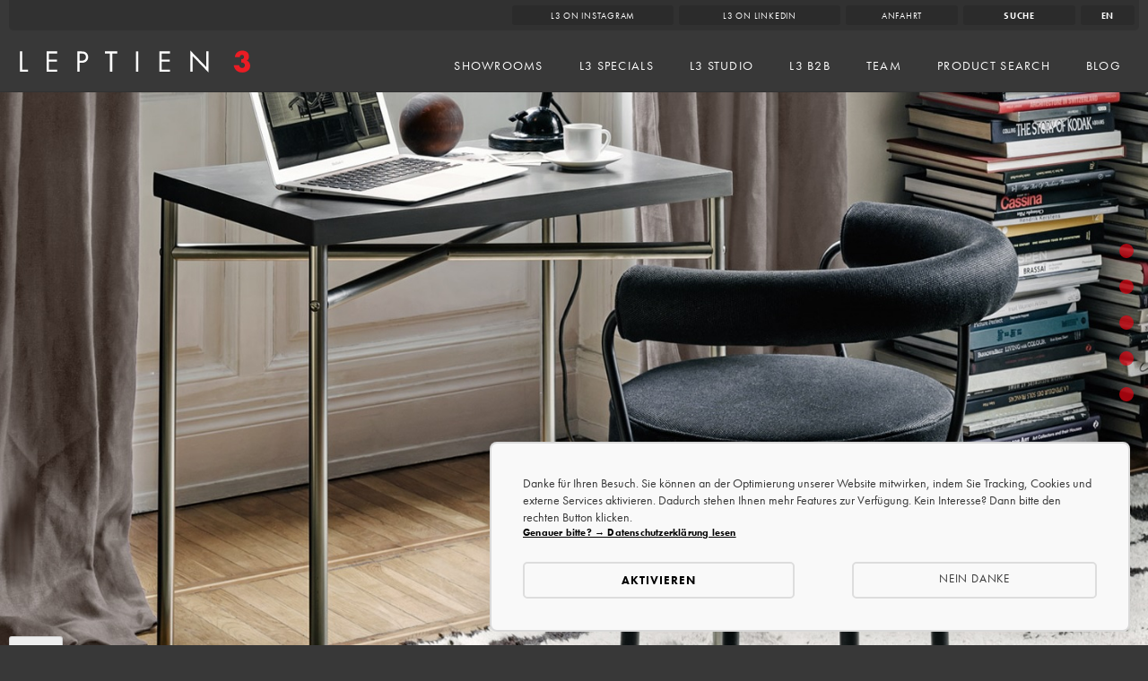

--- FILE ---
content_type: text/html; charset=UTF-8
request_url: https://leptien3.de/kollektionen/cassina/
body_size: 32779
content:
<!DOCTYPE html> 
<html lang="de-DE" > 
<head>
<meta charset="UTF-8">
<link rel="preload" as="style" href="https://use.typekit.net/ijb7rgt.css"> 
<link rel="preload" href="https://leptien3.de/wp-content/cache/fvm/min/1768312032-css7215fd0afbca9bc7434e7ae2a1ed8461cf3be8f447000aa5f2b7965766d30.css" as="style" media="all" /> 
<link rel="preload" href="https://leptien3.de/wp-content/cache/fvm/min/1768312032-js39a542dbee7b65b61056918fdeec79b92e3bbe4d1e1cc31ef45ce21d5521d4.js" as="script" />
<script data-cfasync="false">if(navigator.userAgent.match(/MSIE|Internet Explorer/i)||navigator.userAgent.match(/Trident\/7\..*?rv:11/i)){var href=document.location.href;if(!href.match(/[?&]iebrowser/)){if(href.indexOf("?")==-1){if(href.indexOf("#")==-1){document.location.href=href+"?iebrowser=1"}else{document.location.href=href.replace("#","?iebrowser=1#")}}else{if(href.indexOf("#")==-1){document.location.href=href+"&iebrowser=1"}else{document.location.href=href.replace("#","&iebrowser=1#")}}}}</script>
<script data-cfasync="false">class FVMLoader{constructor(e){this.triggerEvents=e,this.eventOptions={passive:!0},this.userEventListener=this.triggerListener.bind(this),this.delayedScripts={normal:[],async:[],defer:[]},this.allJQueries=[]}_addUserInteractionListener(e){this.triggerEvents.forEach(t=>window.addEventListener(t,e.userEventListener,e.eventOptions))}_removeUserInteractionListener(e){this.triggerEvents.forEach(t=>window.removeEventListener(t,e.userEventListener,e.eventOptions))}triggerListener(){this._removeUserInteractionListener(this),"loading"===document.readyState?document.addEventListener("DOMContentLoaded",this._loadEverythingNow.bind(this)):this._loadEverythingNow()}async _loadEverythingNow(){this._runAllDelayedCSS(),this._delayEventListeners(),this._delayJQueryReady(this),this._handleDocumentWrite(),this._registerAllDelayedScripts(),await this._loadScriptsFromList(this.delayedScripts.normal),await this._loadScriptsFromList(this.delayedScripts.defer),await this._loadScriptsFromList(this.delayedScripts.async),await this._triggerDOMContentLoaded(),await this._triggerWindowLoad(),window.dispatchEvent(new Event("wpr-allScriptsLoaded"))}_registerAllDelayedScripts(){document.querySelectorAll("script[type=fvmdelay]").forEach(e=>{e.hasAttribute("src")?e.hasAttribute("async")&&!1!==e.async?this.delayedScripts.async.push(e):e.hasAttribute("defer")&&!1!==e.defer||"module"===e.getAttribute("data-type")?this.delayedScripts.defer.push(e):this.delayedScripts.normal.push(e):this.delayedScripts.normal.push(e)})}_runAllDelayedCSS(){document.querySelectorAll("link[rel=fvmdelay]").forEach(e=>{e.setAttribute("rel","stylesheet")})}async _transformScript(e){return await this._requestAnimFrame(),new Promise(t=>{const n=document.createElement("script");let r;[...e.attributes].forEach(e=>{let t=e.nodeName;"type"!==t&&("data-type"===t&&(t="type",r=e.nodeValue),n.setAttribute(t,e.nodeValue))}),e.hasAttribute("src")?(n.addEventListener("load",t),n.addEventListener("error",t)):(n.text=e.text,t()),e.parentNode.replaceChild(n,e)})}async _loadScriptsFromList(e){const t=e.shift();return t?(await this._transformScript(t),this._loadScriptsFromList(e)):Promise.resolve()}_delayEventListeners(){let e={};function t(t,n){!function(t){function n(n){return e[t].eventsToRewrite.indexOf(n)>=0?"wpr-"+n:n}e[t]||(e[t]={originalFunctions:{add:t.addEventListener,remove:t.removeEventListener},eventsToRewrite:[]},t.addEventListener=function(){arguments[0]=n(arguments[0]),e[t].originalFunctions.add.apply(t,arguments)},t.removeEventListener=function(){arguments[0]=n(arguments[0]),e[t].originalFunctions.remove.apply(t,arguments)})}(t),e[t].eventsToRewrite.push(n)}function n(e,t){let n=e[t];Object.defineProperty(e,t,{get:()=>n||function(){},set(r){e["wpr"+t]=n=r}})}t(document,"DOMContentLoaded"),t(window,"DOMContentLoaded"),t(window,"load"),t(window,"pageshow"),t(document,"readystatechange"),n(document,"onreadystatechange"),n(window,"onload"),n(window,"onpageshow")}_delayJQueryReady(e){let t=window.jQuery;Object.defineProperty(window,"jQuery",{get:()=>t,set(n){if(n&&n.fn&&!e.allJQueries.includes(n)){n.fn.ready=n.fn.init.prototype.ready=function(t){e.domReadyFired?t.bind(document)(n):document.addEventListener("DOMContentLoaded2",()=>t.bind(document)(n))};const t=n.fn.on;n.fn.on=n.fn.init.prototype.on=function(){if(this[0]===window){function e(e){return e.split(" ").map(e=>"load"===e||0===e.indexOf("load.")?"wpr-jquery-load":e).join(" ")}"string"==typeof arguments[0]||arguments[0]instanceof String?arguments[0]=e(arguments[0]):"object"==typeof arguments[0]&&Object.keys(arguments[0]).forEach(t=>{delete Object.assign(arguments[0],{[e(t)]:arguments[0][t]})[t]})}return t.apply(this,arguments),this},e.allJQueries.push(n)}t=n}})}async _triggerDOMContentLoaded(){this.domReadyFired=!0,await this._requestAnimFrame(),document.dispatchEvent(new Event("DOMContentLoaded2")),await this._requestAnimFrame(),window.dispatchEvent(new Event("DOMContentLoaded2")),await this._requestAnimFrame(),document.dispatchEvent(new Event("wpr-readystatechange")),await this._requestAnimFrame(),document.wpronreadystatechange&&document.wpronreadystatechange()}async _triggerWindowLoad(){await this._requestAnimFrame(),window.dispatchEvent(new Event("wpr-load")),await this._requestAnimFrame(),window.wpronload&&window.wpronload(),await this._requestAnimFrame(),this.allJQueries.forEach(e=>e(window).trigger("wpr-jquery-load")),window.dispatchEvent(new Event("wpr-pageshow")),await this._requestAnimFrame(),window.wpronpageshow&&window.wpronpageshow()}_handleDocumentWrite(){const e=new Map;document.write=document.writeln=function(t){const n=document.currentScript,r=document.createRange(),i=n.parentElement;let a=e.get(n);void 0===a&&(a=n.nextSibling,e.set(n,a));const s=document.createDocumentFragment();r.setStart(s,0),s.appendChild(r.createContextualFragment(t)),i.insertBefore(s,a)}}async _requestAnimFrame(){return new Promise(e=>requestAnimationFrame(e))}static run(){const e=new FVMLoader(["keydown","mousemove","touchmove","touchstart","touchend","wheel"]);e._addUserInteractionListener(e)}}FVMLoader.run();</script>
<meta name="viewport" content="width=device-width, initial-scale=1.0">
<meta name="designer" content="rolandmuench.de">
<meta name="theme-color" content="#383838">
<link rel="alternate" href="https://leptien3.de/kollektionen/cassina/" hreflang="de" />
<link rel="alternate" href="https://leptien3.de/en/collections/cassina/" hreflang="en" />
<meta name="robots" content="max-snippet:-1,max-image-preview:large,max-video-preview:-1" />
<link rel="canonical" href="https://leptien3.de/kollektionen/cassina/" />
<meta name="description" content="Unverkennbare, legendäre Entwürfe von großen Namen wie Le Corbusier. Bei Leptien3 in Frankfurt können Sie in die Welt Cassinas eintauchen." />
<meta property="og:type" content="website" />
<meta property="og:locale" content="de_DE" />
<meta property="og:site_name" content="LEPTIEN 3 GmbH" />
<meta property="og:title" content="Cassina – Möbel-Avangarde seit 1927 – LEPTIEN 3 GmbH" />
<meta property="og:description" content="Unverkennbare, legendäre Entwürfe von großen Namen wie Le Corbusier. Bei Leptien3 in Frankfurt können Sie in die Welt Cassinas eintauchen." />
<meta property="og:url" content="https://leptien3.de/kollektionen/cassina/" />
<meta property="og:image" content="https://leptien3.de/wp-content/uploads/2019/09/cassina-q.png" />
<meta property="og:image:width" content="248" />
<meta property="og:image:height" content="248" />
<meta name="twitter:card" content="summary_large_image" />
<meta name="twitter:title" content="Cassina – Möbel-Avangarde seit 1927 – LEPTIEN 3 GmbH" />
<meta name="twitter:description" content="Unverkennbare, legendäre Entwürfe von großen Namen wie Le Corbusier. Bei Leptien3 in Frankfurt können Sie in die Welt Cassinas eintauchen." />
<meta name="twitter:image" content="https://leptien3.de/wp-content/uploads/2019/09/cassina-q.png" />
<script type="application/ld+json">{"@context":"https://schema.org","@graph":[{"@type":"WebSite","@id":"https://leptien3.de/#/schema/WebSite","url":"https://leptien3.de/","name":"LEPTIEN 3 GmbH","description":"Konzeptionen und Objekte für den Raum","inLanguage":"de","potentialAction":{"@type":"SearchAction","target":{"@type":"EntryPoint","urlTemplate":"https://leptien3.de/suche/{search_term_string}/"},"query-input":"required name=search_term_string"},"publisher":{"@type":"Organization","@id":"https://leptien3.de/#/schema/Organization","name":"LEPTIEN 3 GmbH","url":"https://leptien3.de/","logo":{"@type":"ImageObject","url":"https://leptien3.de/wp-content/uploads/2020/03/cropped-leptienlogo-01.png","contentUrl":"https://leptien3.de/wp-content/uploads/2020/03/cropped-leptienlogo-01.png","width":512,"height":512,"contentSize":"11634"}}},{"@type":"WebPage","@id":"https://leptien3.de/kollektionen/cassina/","url":"https://leptien3.de/kollektionen/cassina/","name":"Cassina – Möbel-Avangarde seit 1927 – LEPTIEN 3 GmbH","description":"Unverkennbare, legendäre Entwürfe von großen Namen wie Le Corbusier. Bei Leptien3 in Frankfurt können Sie in die Welt Cassinas eintauchen.","inLanguage":"de","isPartOf":{"@id":"https://leptien3.de/#/schema/WebSite"},"breadcrumb":{"@type":"BreadcrumbList","@id":"https://leptien3.de/#/schema/BreadcrumbList","itemListElement":[{"@type":"ListItem","position":1,"item":"https://leptien3.de/","name":"LEPTIEN 3 GmbH"},{"@type":"ListItem","position":2,"item":"https://leptien3.de/kollektionen/","name":"Legendäre Möbel zahlreicher Marken"},{"@type":"ListItem","position":3,"name":"Cassina – Möbel-Avangarde seit 1927"}]},"potentialAction":{"@type":"ReadAction","target":"https://leptien3.de/kollektionen/cassina/"}}]}</script>
<title>Cassina – Möbel-Avangarde seit 1927 – LEPTIEN 3 GmbH</title>
<link rel="alternate" type="application/rss+xml" title="LEPTIEN 3 GmbH &raquo; Feed" href="https://leptien3.de/feed/" />
<link rel="stylesheet" href="https://leptien3.de/wp-content/cache/fvm/min/1768312032-css7215fd0afbca9bc7434e7ae2a1ed8461cf3be8f447000aa5f2b7965766d30.css" media="all" />
<script data-cfasync='false' src='https://leptien3.de/wp-content/cache/fvm/min/1768312032-js39a542dbee7b65b61056918fdeec79b92e3bbe4d1e1cc31ef45ce21d5521d4.js'></script>
<style id='wp-img-auto-sizes-contain-inline-css' media="all">img:is([sizes=auto i],[sizes^="auto," i]){contain-intrinsic-size:3000px 1500px}</style> 
<style id='wp-block-library-inline-css' media="all">:root{--wp-block-synced-color:#7a00df;--wp-block-synced-color--rgb:122,0,223;--wp-bound-block-color:var(--wp-block-synced-color);--wp-editor-canvas-background:#ddd;--wp-admin-theme-color:#007cba;--wp-admin-theme-color--rgb:0,124,186;--wp-admin-theme-color-darker-10:#006ba1;--wp-admin-theme-color-darker-10--rgb:0,107,160.5;--wp-admin-theme-color-darker-20:#005a87;--wp-admin-theme-color-darker-20--rgb:0,90,135;--wp-admin-border-width-focus:2px}@media (min-resolution:192dpi){:root{--wp-admin-border-width-focus:1.5px}}.wp-element-button{cursor:pointer}:root .has-very-light-gray-background-color{background-color:#eee}:root .has-very-dark-gray-background-color{background-color:#313131}:root .has-very-light-gray-color{color:#eee}:root .has-very-dark-gray-color{color:#313131}:root .has-vivid-green-cyan-to-vivid-cyan-blue-gradient-background{background:linear-gradient(135deg,#00d084,#0693e3)}:root .has-purple-crush-gradient-background{background:linear-gradient(135deg,#34e2e4,#4721fb 50%,#ab1dfe)}:root .has-hazy-dawn-gradient-background{background:linear-gradient(135deg,#faaca8,#dad0ec)}:root .has-subdued-olive-gradient-background{background:linear-gradient(135deg,#fafae1,#67a671)}:root .has-atomic-cream-gradient-background{background:linear-gradient(135deg,#fdd79a,#004a59)}:root .has-nightshade-gradient-background{background:linear-gradient(135deg,#330968,#31cdcf)}:root .has-midnight-gradient-background{background:linear-gradient(135deg,#020381,#2874fc)}:root{--wp--preset--font-size--normal:16px;--wp--preset--font-size--huge:42px}.has-regular-font-size{font-size:1em}.has-larger-font-size{font-size:2.625em}.has-normal-font-size{font-size:var(--wp--preset--font-size--normal)}.has-huge-font-size{font-size:var(--wp--preset--font-size--huge)}.has-text-align-center{text-align:center}.has-text-align-left{text-align:left}.has-text-align-right{text-align:right}.has-fit-text{white-space:nowrap!important}#end-resizable-editor-section{display:none}.aligncenter{clear:both}.items-justified-left{justify-content:flex-start}.items-justified-center{justify-content:center}.items-justified-right{justify-content:flex-end}.items-justified-space-between{justify-content:space-between}.screen-reader-text{border:0;clip-path:inset(50%);height:1px;margin:-1px;overflow:hidden;padding:0;position:absolute;width:1px;word-wrap:normal!important}.screen-reader-text:focus{background-color:#ddd;clip-path:none;color:#444;display:block;font-size:1em;height:auto;left:5px;line-height:normal;padding:15px 23px 14px;text-decoration:none;top:5px;width:auto;z-index:100000}html :where(.has-border-color){border-style:solid}html :where([style*=border-top-color]){border-top-style:solid}html :where([style*=border-right-color]){border-right-style:solid}html :where([style*=border-bottom-color]){border-bottom-style:solid}html :where([style*=border-left-color]){border-left-style:solid}html :where([style*=border-width]){border-style:solid}html :where([style*=border-top-width]){border-top-style:solid}html :where([style*=border-right-width]){border-right-style:solid}html :where([style*=border-bottom-width]){border-bottom-style:solid}html :where([style*=border-left-width]){border-left-style:solid}html :where(img[class*=wp-image-]){height:auto;max-width:100%}:where(figure){margin:0 0 1em}html :where(.is-position-sticky){--wp-admin--admin-bar--position-offset:var(--wp-admin--admin-bar--height,0px)}@media screen and (max-width:600px){html :where(.is-position-sticky){--wp-admin--admin-bar--position-offset:0px}}</style> 
<style id='classic-theme-styles-inline-css' media="all">/*! This file is auto-generated */ .wp-block-button__link{color:#fff;background-color:#32373c;border-radius:9999px;box-shadow:none;text-decoration:none;padding:calc(.667em + 2px) calc(1.333em + 2px);font-size:1.125em}.wp-block-file__button{background:#32373c;color:#fff;text-decoration:none}</style> 
<style id='global-styles-inline-css' media="all">:root{--wp--preset--aspect-ratio--square:1;--wp--preset--aspect-ratio--4-3:4/3;--wp--preset--aspect-ratio--3-4:3/4;--wp--preset--aspect-ratio--3-2:3/2;--wp--preset--aspect-ratio--2-3:2/3;--wp--preset--aspect-ratio--16-9:16/9;--wp--preset--aspect-ratio--9-16:9/16;--wp--preset--color--black:#000000;--wp--preset--color--cyan-bluish-gray:#abb8c3;--wp--preset--color--white:#ffffff;--wp--preset--color--pale-pink:#f78da7;--wp--preset--color--vivid-red:#cf2e2e;--wp--preset--color--luminous-vivid-orange:#ff6900;--wp--preset--color--luminous-vivid-amber:#fcb900;--wp--preset--color--light-green-cyan:#7bdcb5;--wp--preset--color--vivid-green-cyan:#00d084;--wp--preset--color--pale-cyan-blue:#8ed1fc;--wp--preset--color--vivid-cyan-blue:#0693e3;--wp--preset--color--vivid-purple:#9b51e0;--wp--preset--color--base:#f9f9f9;--wp--preset--color--base-2:#ffffff;--wp--preset--color--contrast:#111111;--wp--preset--color--contrast-2:#636363;--wp--preset--color--contrast-3:#A4A4A4;--wp--preset--color--accent:#cfcabe;--wp--preset--color--accent-2:#c2a990;--wp--preset--color--accent-3:#d8613c;--wp--preset--color--accent-4:#b1c5a4;--wp--preset--color--accent-5:#b5bdbc;--wp--preset--gradient--vivid-cyan-blue-to-vivid-purple:linear-gradient(135deg,rgb(6,147,227) 0%,rgb(155,81,224) 100%);--wp--preset--gradient--light-green-cyan-to-vivid-green-cyan:linear-gradient(135deg,rgb(122,220,180) 0%,rgb(0,208,130) 100%);--wp--preset--gradient--luminous-vivid-amber-to-luminous-vivid-orange:linear-gradient(135deg,rgb(252,185,0) 0%,rgb(255,105,0) 100%);--wp--preset--gradient--luminous-vivid-orange-to-vivid-red:linear-gradient(135deg,rgb(255,105,0) 0%,rgb(207,46,46) 100%);--wp--preset--gradient--very-light-gray-to-cyan-bluish-gray:linear-gradient(135deg,rgb(238,238,238) 0%,rgb(169,184,195) 100%);--wp--preset--gradient--cool-to-warm-spectrum:linear-gradient(135deg,rgb(74,234,220) 0%,rgb(151,120,209) 20%,rgb(207,42,186) 40%,rgb(238,44,130) 60%,rgb(251,105,98) 80%,rgb(254,248,76) 100%);--wp--preset--gradient--blush-light-purple:linear-gradient(135deg,rgb(255,206,236) 0%,rgb(152,150,240) 100%);--wp--preset--gradient--blush-bordeaux:linear-gradient(135deg,rgb(254,205,165) 0%,rgb(254,45,45) 50%,rgb(107,0,62) 100%);--wp--preset--gradient--luminous-dusk:linear-gradient(135deg,rgb(255,203,112) 0%,rgb(199,81,192) 50%,rgb(65,88,208) 100%);--wp--preset--gradient--pale-ocean:linear-gradient(135deg,rgb(255,245,203) 0%,rgb(182,227,212) 50%,rgb(51,167,181) 100%);--wp--preset--gradient--electric-grass:linear-gradient(135deg,rgb(202,248,128) 0%,rgb(113,206,126) 100%);--wp--preset--gradient--midnight:linear-gradient(135deg,rgb(2,3,129) 0%,rgb(40,116,252) 100%);--wp--preset--gradient--gradient-1:linear-gradient(to bottom, #cfcabe 0%, #F9F9F9 100%);--wp--preset--gradient--gradient-2:linear-gradient(to bottom, #C2A990 0%, #F9F9F9 100%);--wp--preset--gradient--gradient-3:linear-gradient(to bottom, #D8613C 0%, #F9F9F9 100%);--wp--preset--gradient--gradient-4:linear-gradient(to bottom, #B1C5A4 0%, #F9F9F9 100%);--wp--preset--gradient--gradient-5:linear-gradient(to bottom, #B5BDBC 0%, #F9F9F9 100%);--wp--preset--gradient--gradient-6:linear-gradient(to bottom, #A4A4A4 0%, #F9F9F9 100%);--wp--preset--gradient--gradient-7:linear-gradient(to bottom, #cfcabe 50%, #F9F9F9 50%);--wp--preset--gradient--gradient-8:linear-gradient(to bottom, #C2A990 50%, #F9F9F9 50%);--wp--preset--gradient--gradient-9:linear-gradient(to bottom, #D8613C 50%, #F9F9F9 50%);--wp--preset--gradient--gradient-10:linear-gradient(to bottom, #B1C5A4 50%, #F9F9F9 50%);--wp--preset--gradient--gradient-11:linear-gradient(to bottom, #B5BDBC 50%, #F9F9F9 50%);--wp--preset--gradient--gradient-12:linear-gradient(to bottom, #A4A4A4 50%, #F9F9F9 50%);--wp--preset--font-size--small:0.9rem;--wp--preset--font-size--medium:1.05rem;--wp--preset--font-size--large:clamp(1.39rem, 1.39rem + ((1vw - 0.2rem) * 0.767), 1.85rem);--wp--preset--font-size--x-large:clamp(1.85rem, 1.85rem + ((1vw - 0.2rem) * 1.083), 2.5rem);--wp--preset--font-size--xx-large:clamp(2.5rem, 2.5rem + ((1vw - 0.2rem) * 1.283), 3.27rem);--wp--preset--font-family--body:"Inter", sans-serif;--wp--preset--font-family--heading:Cardo;--wp--preset--font-family--system-sans-serif:-apple-system, BlinkMacSystemFont, avenir next, avenir, segoe ui, helvetica neue, helvetica, Cantarell, Ubuntu, roboto, noto, arial, sans-serif;--wp--preset--font-family--system-serif:Iowan Old Style, Apple Garamond, Baskerville, Times New Roman, Droid Serif, Times, Source Serif Pro, serif, Apple Color Emoji, Segoe UI Emoji, Segoe UI Symbol;--wp--preset--spacing--20:min(1.5rem, 2vw);--wp--preset--spacing--30:min(2.5rem, 3vw);--wp--preset--spacing--40:min(4rem, 5vw);--wp--preset--spacing--50:min(6.5rem, 8vw);--wp--preset--spacing--60:min(10.5rem, 13vw);--wp--preset--spacing--70:3.38rem;--wp--preset--spacing--80:5.06rem;--wp--preset--spacing--10:1rem;--wp--preset--shadow--natural:6px 6px 9px rgba(0, 0, 0, 0.2);--wp--preset--shadow--deep:12px 12px 50px rgba(0, 0, 0, 0.4);--wp--preset--shadow--sharp:6px 6px 0px rgba(0, 0, 0, 0.2);--wp--preset--shadow--outlined:6px 6px 0px -3px rgb(255, 255, 255), 6px 6px rgb(0, 0, 0);--wp--preset--shadow--crisp:6px 6px 0px rgb(0, 0, 0)}:root :where(.is-layout-flow)>:first-child{margin-block-start:0}:root :where(.is-layout-flow)>:last-child{margin-block-end:0}:root :where(.is-layout-flow)>*{margin-block-start:1.2rem;margin-block-end:0}:root :where(.is-layout-constrained)>:first-child{margin-block-start:0}:root :where(.is-layout-constrained)>:last-child{margin-block-end:0}:root :where(.is-layout-constrained)>*{margin-block-start:1.2rem;margin-block-end:0}:root :where(.is-layout-flex){gap:1.2rem}:root :where(.is-layout-grid){gap:1.2rem}body .is-layout-flex{display:flex}.is-layout-flex{flex-wrap:wrap;align-items:center}.is-layout-flex>:is(*,div){margin:0}body .is-layout-grid{display:grid}.is-layout-grid>:is(*,div){margin:0}.has-black-color{color:var(--wp--preset--color--black)!important}.has-cyan-bluish-gray-color{color:var(--wp--preset--color--cyan-bluish-gray)!important}.has-white-color{color:var(--wp--preset--color--white)!important}.has-pale-pink-color{color:var(--wp--preset--color--pale-pink)!important}.has-vivid-red-color{color:var(--wp--preset--color--vivid-red)!important}.has-luminous-vivid-orange-color{color:var(--wp--preset--color--luminous-vivid-orange)!important}.has-luminous-vivid-amber-color{color:var(--wp--preset--color--luminous-vivid-amber)!important}.has-light-green-cyan-color{color:var(--wp--preset--color--light-green-cyan)!important}.has-vivid-green-cyan-color{color:var(--wp--preset--color--vivid-green-cyan)!important}.has-pale-cyan-blue-color{color:var(--wp--preset--color--pale-cyan-blue)!important}.has-vivid-cyan-blue-color{color:var(--wp--preset--color--vivid-cyan-blue)!important}.has-vivid-purple-color{color:var(--wp--preset--color--vivid-purple)!important}.has-black-background-color{background-color:var(--wp--preset--color--black)!important}.has-cyan-bluish-gray-background-color{background-color:var(--wp--preset--color--cyan-bluish-gray)!important}.has-white-background-color{background-color:var(--wp--preset--color--white)!important}.has-pale-pink-background-color{background-color:var(--wp--preset--color--pale-pink)!important}.has-vivid-red-background-color{background-color:var(--wp--preset--color--vivid-red)!important}.has-luminous-vivid-orange-background-color{background-color:var(--wp--preset--color--luminous-vivid-orange)!important}.has-luminous-vivid-amber-background-color{background-color:var(--wp--preset--color--luminous-vivid-amber)!important}.has-light-green-cyan-background-color{background-color:var(--wp--preset--color--light-green-cyan)!important}.has-vivid-green-cyan-background-color{background-color:var(--wp--preset--color--vivid-green-cyan)!important}.has-pale-cyan-blue-background-color{background-color:var(--wp--preset--color--pale-cyan-blue)!important}.has-vivid-cyan-blue-background-color{background-color:var(--wp--preset--color--vivid-cyan-blue)!important}.has-vivid-purple-background-color{background-color:var(--wp--preset--color--vivid-purple)!important}.has-black-border-color{border-color:var(--wp--preset--color--black)!important}.has-cyan-bluish-gray-border-color{border-color:var(--wp--preset--color--cyan-bluish-gray)!important}.has-white-border-color{border-color:var(--wp--preset--color--white)!important}.has-pale-pink-border-color{border-color:var(--wp--preset--color--pale-pink)!important}.has-vivid-red-border-color{border-color:var(--wp--preset--color--vivid-red)!important}.has-luminous-vivid-orange-border-color{border-color:var(--wp--preset--color--luminous-vivid-orange)!important}.has-luminous-vivid-amber-border-color{border-color:var(--wp--preset--color--luminous-vivid-amber)!important}.has-light-green-cyan-border-color{border-color:var(--wp--preset--color--light-green-cyan)!important}.has-vivid-green-cyan-border-color{border-color:var(--wp--preset--color--vivid-green-cyan)!important}.has-pale-cyan-blue-border-color{border-color:var(--wp--preset--color--pale-cyan-blue)!important}.has-vivid-cyan-blue-border-color{border-color:var(--wp--preset--color--vivid-cyan-blue)!important}.has-vivid-purple-border-color{border-color:var(--wp--preset--color--vivid-purple)!important}.has-vivid-cyan-blue-to-vivid-purple-gradient-background{background:var(--wp--preset--gradient--vivid-cyan-blue-to-vivid-purple)!important}.has-light-green-cyan-to-vivid-green-cyan-gradient-background{background:var(--wp--preset--gradient--light-green-cyan-to-vivid-green-cyan)!important}.has-luminous-vivid-amber-to-luminous-vivid-orange-gradient-background{background:var(--wp--preset--gradient--luminous-vivid-amber-to-luminous-vivid-orange)!important}.has-luminous-vivid-orange-to-vivid-red-gradient-background{background:var(--wp--preset--gradient--luminous-vivid-orange-to-vivid-red)!important}.has-very-light-gray-to-cyan-bluish-gray-gradient-background{background:var(--wp--preset--gradient--very-light-gray-to-cyan-bluish-gray)!important}.has-cool-to-warm-spectrum-gradient-background{background:var(--wp--preset--gradient--cool-to-warm-spectrum)!important}.has-blush-light-purple-gradient-background{background:var(--wp--preset--gradient--blush-light-purple)!important}.has-blush-bordeaux-gradient-background{background:var(--wp--preset--gradient--blush-bordeaux)!important}.has-luminous-dusk-gradient-background{background:var(--wp--preset--gradient--luminous-dusk)!important}.has-pale-ocean-gradient-background{background:var(--wp--preset--gradient--pale-ocean)!important}.has-electric-grass-gradient-background{background:var(--wp--preset--gradient--electric-grass)!important}.has-midnight-gradient-background{background:var(--wp--preset--gradient--midnight)!important}.has-small-font-size{font-size:var(--wp--preset--font-size--small)!important}.has-medium-font-size{font-size:var(--wp--preset--font-size--medium)!important}.has-large-font-size{font-size:var(--wp--preset--font-size--large)!important}.has-x-large-font-size{font-size:var(--wp--preset--font-size--x-large)!important}:where(.wp-site-blocks *:focus){outline-width:2px;outline-style:solid}</style> 
<script src="https://leptien3.de/wp-content/plugins/eldrei/../oxyextras/components/assets/fancybox-init-4.js?ver=6.9" id="oxlb1-js"></script>
<script src="https://leptien3.de/wp-content/plugins/eldrei/../oxyextras/components/assets/fancybox.min.js?ver=6.9" id="oxlb2-js"></script>
<script src="https://leptien3.de/wp-content/plugins/oxygen/component-framework/vendor/aos/aos.js?ver=1" id="oxygen-aos-js"></script>
<script>
var gaProperty = 'UA-21187627-1';
var disableStr = 'ga-disable-' + gaProperty;
if (document.cookie.indexOf(disableStr + '=true') > -1) {
window[disableStr] = true;
}
function gaOptout() {
document.cookie = disableStr + '=true; expires=Thu, 31 Dec 2099 23:59:59 UTC; path=/';
window[disableStr] = true;
alert('Das Tracking durch Google Analytics wurde in Ihrem Browser für diese Website deaktiviert.');
}
</script>
<script async src="https://www.googletagmanager.com/gtag/js?id=UA-21187627-1"></script>
<script>
window.dataLayer = window.dataLayer || [];
function gtag(){dataLayer.push(arguments);}
gtag('js', new Date());
gtag('config', 'UA-21187627-1', { 'anonymize_ip': true });
</script>
<style id="eldrei-pagecolors" media="all">body.hc_dark header,body.hc_light header,header,body.hc_dark footer,body.hc_light footer,footer,#section-23-9{background-color:#383838!important}body{color:#fff;background-color:#383838}.eldrei-nav-item,.eldrei-smallnav *,#section-23-9,footer{color:#fff}body.hc_light .eldrei-smallnav #div_block-249-9 a,body.hc_light .eldrei-smallnav #div_block-297-9 a{background-color:#383838!important}body.hc_light .eldrei-smallnav #div_block-249-9 a:hover,body.hc_light .eldrei-smallnav #div_block-297-9 a:hover{background-color:#e3001a!important}.tt{fill:#ffffff!important}.footer-nav-desktop a:hover,.eldrei-mobnav-container *,.eldrei-nav-item:hover,.iconlinktosocial:hover,.eldrei-smallnav #div_block-249-9 a:hover,.eldrei-smallnav #div_block-297-9 a:hover{color:#fff!important}</style> 
<style class='wp-fonts-local' media="all">@font-face{font-family:Inter;font-style:normal;font-weight:300 900;font-display:fallback;src:url(https://leptien3.de/wp-content/themes/oxygen-is-not-a-theme/assets/fonts/inter/Inter-VariableFont_slnt,wght.woff2) format('woff2');font-stretch:normal}@font-face{font-family:Cardo;font-style:normal;font-weight:400;font-display:fallback;src:url(https://leptien3.de/wp-content/themes/oxygen-is-not-a-theme/assets/fonts/cardo/cardo_normal_400.woff2) format('woff2')}@font-face{font-family:Cardo;font-style:italic;font-weight:400;font-display:fallback;src:url(https://leptien3.de/wp-content/themes/oxygen-is-not-a-theme/assets/fonts/cardo/cardo_italic_400.woff2) format('woff2')}@font-face{font-family:Cardo;font-style:normal;font-weight:700;font-display:fallback;src:url(https://leptien3.de/wp-content/themes/oxygen-is-not-a-theme/assets/fonts/cardo/cardo_normal_700.woff2) format('woff2')}</style> 
<link rel="icon" href="https://leptien3.de/wp-content/uploads/2020/03/cropped-leptienlogo-01-192x192.png" sizes="192x192" /> 
</head>
<body class="wp-singular page-template-default page page-id-14845 page-child parent-pageid-13875 wp-embed-responsive wp-theme-oxygen-is-not-a-theme chrome hc_dark bc_dark tc_light oxygen-body" > <div id="-preloader-288-9" class="oxy-preloader" ><div class="oxy-preloader_fadein oxy-inner-content" data-again="always_show" data-wait="load" data-wait-sec="2" ><div class="oxy-preloader_loader"><div class="sk-pulse"></div></div></div></div> 
<script>
!function(e){if("CTFrontendBuilder"!=e("html").attr("ng-app")){var a=e("#-preloader-288-9").find(".oxy-preloader_fadein"),o=1e3*a.data("wait-sec");switch(a.data("wait")){case"load":e(window).on("load",function(){t()});break;case "click": e("#-preloader-288-9").on("click", function () { t(); }); case"webfont":break;case"manual":setTimeout(function(){t()},o)}!function(a){e(a);!function(a){var e=jQuery(a),o=e.find(".oxy-preloader_fadein"),t=e[0].id,n=(new Date).getTime(),i=!(!localStorage||!localStorage["oxy-"+t+"-last-shown-time"])&&JSON.parse(localStorage["oxy-"+t+"-last-shown-time"]);switch(o.data("again")){case"never_show_again":if(!1!==i)return}localStorage&&(localStorage["oxy-"+t+"-last-shown-time"]=JSON.stringify(n));e.css({display:"flex"})}(a)}("#-preloader-288-9")}function t(){e("#-preloader-288-9").addClass("oxy-preloader_hidden")}}(jQuery);			</script>
<div id="div_block-4-9" class="ct-div-block pagewrapper tpl-dark" > <div id="-reading-progress-bar-248-9" class="oxy-reading-progress-bar" > <div class="reading-progress-inner" data-selector="body" data-progress-start="top" data-progress-end="bottom"></div> </div> <header id="div_block-15-9" class="ct-div-block squeezeheader" ><div id="div_block-21-9" class="ct-div-block" ><div id="div_block-55-9" class="ct-div-block small eldrei-smallnav" ><div id="rebook-meeting" class="ct-code-block" ></div><div id="div_block-249-9" class="ct-div-block" ><a id="link_text-60-9" class="ct-link-text upper ext small hide-on-mobile" href="https://www.instagram.com/leptien3/" target="_blank" >L3 on Instagram</a><a id="link_text-260-9" class="ct-link-text upper ext small hide-on-mobile" href="https://www.linkedin.com/company/leptien-3-konzeptionen-und-objekte-f-r-den-raum-gmbh/" target="_blank" >L3 on LinkedIn</a><a id="link_text-261-9" class="ct-link-text upper ext small hide-on-mobile" href="https://leptien3.de/ueber-uns/#anfahrt" >Anfahrt</a><a id="link_text-61-9" class="ct-link-text upper ext small bold" href="https://leptien3.de/suche/" >Suche</a><div id="langswitcher_top" class="ct-code-block upper ext bold small langswitcher_top" ><ul> <li class="lang-item lang-item-321 lang-item-en lang-item-first"><a lang="en-US" hreflang="en-US" href="https://leptien3.de/en/collections/cassina/">en</a></li> </ul></div></div></div><div id="div_block-54-9" class="ct-div-block" ><div id="code_block-19-9" class="ct-code-block" ><a href="https://leptien3.de/"> <svg id="brand" x="0px" y="0px" viewBox="0 0 110 12" version="1.1" xmlns="http://www.w3.org/2000/svg" xmlns:xlink="http://www.w3.org/1999/xlink"> <g stroke="none" stroke-width="1" fill="none" fill-rule="evenodd"> <polygon id="Fill-5" class="tt" points="0.1305 1.011 0.1305 10.713 3.8885 10.713 3.8885 9.71 1.2115 9.71 1.2115 1.011"></polygon> <polygon id="Fill-6" class="tt" points="12.6998 10.714 17.7318 10.714 17.7318 9.711 13.7808 9.711 13.7808 5.902 17.6158 5.902 17.6158 4.898 13.7808 4.898 13.7808 2.016 17.7318 2.016 17.7318 1.012 12.6998 1.012"></polygon> <path d="M28.3942,6.468 L29.1782,6.468 C29.9902,6.468 30.8262,6.364 31.4822,5.824 C32.0872,5.322 32.4092,4.525 32.4092,3.738 C32.4092,2.878 32.0362,2.028 31.3152,1.526 C30.6072,1.036 29.7452,1.012 28.9092,1.012 L27.3132,1.012 L27.3132,10.714 L28.3942,10.714 L28.3942,6.468 Z M28.3942,2.016 L28.7922,2.016 C30.0542,2.016 31.3282,2.131 31.3282,3.714 C31.3282,5.103 30.3112,5.464 29.1152,5.464 L28.3942,5.464 L28.3942,2.016 Z" id="Fill-7" class="tt"></path> <polygon id="Fill-8" class="tt" points="43.8131 2.015 46.1801 2.015 46.1801 1.011 40.3891 1.011 40.3891 2.015 42.7321 2.015 42.7321 10.713 43.8131 10.713"></polygon> <polygon id="Fill-9" class="tt" points="55.055 10.713 56.136 10.713 56.136 1.011 55.055 1.011"></polygon> <polygon id="Fill-10" class="tt" points="66.1315 10.714 71.1625 10.714 71.1625 9.711 67.2125 9.711 67.2125 5.902 71.0475 5.902 71.0475 4.898 67.2125 4.898 67.2125 2.016 71.1625 2.016 71.1625 1.012 66.1315 1.012"></polygon> <polygon id="Fill-11" class="tt" points="80.8082 0.599 80.8082 10.713 81.8892 10.713 81.8892 3.238 89.4562 11.151 89.4562 1.011 88.3752 1.011 88.3752 8.526"></polygon> <path d="M104.2096,3.803 C104.1966,3.173 104.5956,2.684 105.2386,2.684 C105.8056,2.684 106.2306,3.07 106.2306,3.661 C106.2306,4.33 105.7676,4.73 105.1236,4.73 L104.8656,4.73 L104.8656,6.415 C105.0076,6.377 105.1486,6.338 105.3036,6.338 C106.0116,6.338 106.6426,6.905 106.6426,7.638 C106.6426,8.423 106.0636,8.938 105.2906,8.938 C104.4926,8.938 103.9386,8.333 103.9386,7.561 L101.3656,7.561 C101.3396,8.41 101.8936,9.414 102.4726,10.006 C103.2576,10.804 104.2616,11.1 105.3676,11.1 C107.2986,11.1 109.1386,10.006 109.1386,7.882 C109.1386,6.892 108.5846,5.707 107.5556,5.438 C108.2636,5.038 108.5716,4.215 108.5716,3.443 C108.5716,1.628 107.2086,0.624 105.4706,0.624 C104.4806,0.624 103.6176,0.907 102.9996,1.461 C102.3826,2.015 101.9706,2.786 101.8676,3.803 L104.2096,3.803 Z" id="Fill-12" fill="#EA1C24"></path> </g> </svg> </a> 
<style media="all">.tt{fill:#fff}</style></div><div id="div_block-56-9" class="ct-div-block upper ext eldrei-nav-container" ><div id="code_block-93-9" class="ct-code-block" ></div><div id="div_block-88-9" class="ct-div-block eldrei-nav-item" ><a id="link-71-9" class="ct-link eldrei-nav-itemtop" href="#" ><div id="text_block-72-9" class="ct-text-block" >Showrooms</div></a><div id="div_block-83-9" class="ct-div-block eldrei-nav-subcontainer" ><div id="div_block-84-9" class="ct-div-block" ><a id="text_block-87-9" class="ct-link-text eldrei-nav-subitem" href="https://leptien3.de/showroom/" >Main Showroom</a></div><div id="div_block-105-9" class="ct-div-block" ><a id="link_text-106-9" class="ct-link-text eldrei-nav-subitem" href="https://leptien3.de/kollektionen/minotti/" >Minotti Studio</a></div><div id="div_block-103-9" class="ct-div-block" ><a id="link_text-104-9" class="ct-link-text eldrei-nav-subitem" href="https://leptien3.de/showroom/outdoor/" >Outdoor Area</a></div><div id="div_block-107-9" class="ct-div-block" ><a id="link_text-108-9" class="ct-link-text eldrei-nav-subitem" href="https://leptien3.de/showroom/separee/" >Séparée / Beds</a></div><div id="div_block-109-9" class="ct-div-block" ><a id="link_text-110-9" class="ct-link-text eldrei-nav-subitem" href="https://leptien3.de/rimadesio-store/" >Rimadesio Store</a></div></div></div><div id="div_block-112-9" class="ct-div-block eldrei-nav-item" ><a id="link-113-9" class="ct-link eldrei-nav-itemtop" href="https://leptien3.de/l3-specials/" ><div id="text_block-114-9" class="ct-text-block" >L3 Specials</div></a><div id="div_block-115-9" class="ct-div-block eldrei-nav-subcontainer" ><div id="div_block-118-9" class="ct-div-block" ><a id="link_text-119-9" class="ct-link-text eldrei-nav-subitem" href="/produkte/one-only" >L3 Sonder-Editionen</a></div><div id="div_block-120-9" class="ct-div-block" ><a id="link_text-121-9" class="ct-link-text eldrei-nav-subitem" href="/produkte/off-broadway" >L3 Stil-Ikonen</a></div><div id="div_block-116-9" class="ct-div-block" ><a id="link_text-117-9" class="ct-link-text eldrei-nav-subitem" href="/produkte/deal" >L3 Design Deal</a></div><div id="div_block-122-9" class="ct-div-block" ><a id="link_text-123-9" class="ct-link-text eldrei-nav-subitem" href="/produkte/sale" >L3 Sale</a></div></div></div><div id="div_block-124-9" class="ct-div-block eldrei-nav-item" ><a id="link-125-9" class="ct-link eldrei-nav-itemtop" href="https://leptien3.de/l3-studio/" ><div id="text_block-126-9" class="ct-text-block" >L3 Studio</div></a></div><div id="div_block-470-9" class="ct-div-block eldrei-nav-item" ><a id="link-471-9" class="ct-link eldrei-nav-itemtop" href="https://leptien3.de/l3-objekt-b2b/" ><div id="text_block-472-9" class="ct-text-block" >L3 B2B</div></a></div><div id="div_block-139-9" class="ct-div-block eldrei-nav-item" ><a id="link-140-9" class="ct-link eldrei-nav-itemtop" href="https://leptien3.de/ueber-uns/" ><div id="text_block-141-9" class="ct-text-block" >Team</div></a></div><div id="div_block-95-9" class="ct-div-block eldrei-nav-item" ><a id="link-96-9" class="ct-link eldrei-nav-itemtop" href="#" onclick="jumpToSearchDE()"><div id="text_block-97-9" class="ct-text-block" >Product Search</div></a><div id="div_block-98-9" class="ct-div-block eldrei-nav-subcontainer" ><div id="div_block-99-9" class="ct-div-block" ><div id="div_block-294-9" class="ct-div-block eldrei-nav-subitem" ><div id="code_block-293-9" class="ct-code-block eldrei-nav-subitem vsrsearchforminnav" > <form method="get" id="searchform-6970576896667" action="https://leptien3.de/showroom/gesamtkatalog/"> <label for="vsrs" class="assistive-text hidden">Das gesamte Sortiment durchsuchen</label> <input type="text" class="field" name="vsrs" id="vsrsde" placeholder="Jetzt suchen …" /> <input type="hidden" name="searchtype" id="vsrsearch" value="vsr" /> <input type="submit" class="submit upper ext small" name="submit" id="searchsubmit" value="Suchen" /> </form></div><div id="code_block-478-9" class="ct-code-block searchpills upper ext" > <ul> <li><a href="https://leptien3.de/showroom/alles/?shrPrm=de/8201808/products/2/3240182/1">Regal</a></li> <li><a href="https://leptien3.de/showroom/alles/?shrPrm=de/8201808/products/2/3244069/1">Sessel</a></li> <li><a href="https://leptien3.de/showroom/alles/?shrPrm=de/8201808/products/2/3244047/1">Sofa</a></li> <li><a href="https://leptien3.de/showroom/alles/?shrPrm=de/8201808/products/2/3242610/1">Teppich</a></li> <li><a href="https://leptien3.de/showroom/alles/?shrPrm=de/8201808/products/2/3240158/1">Bett</a></li> <li><a href="https://leptien3.de/showroom/alles/?shrPrm=de/8201808/productgroup">u. vieles mehr</a></li> </ul> </div><div id="code_block-479-9" class="ct-code-block searchpills upper ext" > <ul> <li><a href="https://leptien3.de/showroom/gesamtkatalog/?href=/de/8201808/products/3238268">Regal</a></li> <li><a href="https://leptien3.de/showroom/gesamtkatalog/?href=/de/8201808/products/3238217">Sessel</a></li> <li><a href="https://leptien3.de/showroom/gesamtkatalog/?href=/de/8201808/products/3238218">Sofa</a></li> <li><a href="https://leptien3.de/showroom/gesamtkatalog/?href=/de/8201808/products/3220753">Teppich</a></li> <li><a href="https://leptien3.de/showroom/gesamtkatalog/?href=/de/8201808/products/3238519">Bett</a></li> <li><a href="https://leptien3.de/showroom/gesamtkatalog/?href=/de/8201808/product-groups">u. vieles mehr</a></li> </ul> </div></div></div><div id="div_block-101-9" class="ct-div-block" ><a id="link_text-102-9" class="ct-link-text eldrei-nav-subitem" href="#" >Unsere Top-Partner:</a><div id="div_block-145-9" class="ct-div-block" ><a id="link-152-9" class="ct-link eldrei-nav-icontile" href="http://leptien3.de/kollektionen/bb-italia/" ><img id="image-153-9" alt="" src="https://leptien3.de/wp-content/uploads/2024/04/bb-weiss.png" class="ct-image logo-inddnav" srcset="https://leptien3.de/wp-content/uploads/2024/04/bb-weiss.png 372w, https://leptien3.de/wp-content/uploads/2024/04/bb-weiss-285x285.png 285w, https://leptien3.de/wp-content/uploads/2024/04/bb-weiss-228x228.png 228w" sizes="(max-width: 372px) 100vw, 372px" /></a><a id="link-163-9" class="ct-link eldrei-nav-icontile" href="http://leptien3.de/kollektionen/dedon/" ><img id="image-164-9" alt="" src="https://leptien3.de/wp-content/uploads/2024/04/dedon-weiss.png" class="ct-image logo-inddnav" srcset="" sizes="(max-width: 186px) 100vw, 186px" /></a><a id="link-161-9" class="ct-link eldrei-nav-icontile" href="http://leptien3.de/kollektionen/janua/" ><img id="image-162-9" alt="" src="https://leptien3.de/wp-content/uploads/2024/04/janua-weiss.png" class="ct-image logo-inddnav" srcset="https://leptien3.de/wp-content/uploads/2024/04/janua-weiss.png 372w, https://leptien3.de/wp-content/uploads/2024/04/janua-weiss-285x285.png 285w, https://leptien3.de/wp-content/uploads/2024/04/janua-weiss-228x228.png 228w" sizes="(max-width: 372px) 100vw, 372px" /></a><a id="link-156-9" class="ct-link eldrei-nav-icontile" href="http://leptien3.de/kollektionen/freifrau/" ><img id="image-157-9" alt="" src="https://leptien3.de/wp-content/uploads/2025/02/ff-logo-2025-weiss.png" class="ct-image logo-inddnav" srcset="https://leptien3.de/wp-content/uploads/2025/02/ff-logo-2025-weiss.png 720w, https://leptien3.de/wp-content/uploads/2025/02/ff-logo-2025-weiss-285x285.png 285w, https://leptien3.de/wp-content/uploads/2025/02/ff-logo-2025-weiss-456x456.png 456w, https://leptien3.de/wp-content/uploads/2025/02/ff-logo-2025-weiss-228x228.png 228w" sizes="(max-width: 720px) 100vw, 720px" /></a><a id="link-154-9" class="ct-link eldrei-nav-icontile" href="http://leptien3.de/kollektionen/poliform/" ><img id="image-155-9" alt="" src="https://leptien3.de/wp-content/uploads/2024/04/poliform-weiss.png" class="ct-image logo-inddnav" srcset="" sizes="(max-width: 186px) 100vw, 186px" /></a><a id="link-146-9" class="ct-link eldrei-nav-icontile" href="http://leptien3.de/kollektionen/piure/" ><img id="image-144-9" alt="" src="https://leptien3.de/wp-content/uploads/2024/04/piure-weiss.png" class="ct-image logo-inddnav" srcset="" sizes="(max-width: 186px) 100vw, 186px" /></a><a id="link-167-9" class="ct-link eldrei-nav-icontile" href="http://leptien3.de/kollektionen/henge/" ><img id="image-168-9" alt="" src="https://leptien3.de/wp-content/uploads/2024/04/henge-weiss.png" class="ct-image logo-inddnav" srcset="https://leptien3.de/wp-content/uploads/2024/04/henge-weiss.png 372w, https://leptien3.de/wp-content/uploads/2024/04/henge-weiss-285x285.png 285w, https://leptien3.de/wp-content/uploads/2024/04/henge-weiss-228x228.png 228w" sizes="(max-width: 372px) 100vw, 372px" /></a><a id="link-169-9" class="ct-link eldrei-nav-icontile" href="http://leptien3.de/kollektionen/cassina/" ><img id="image-170-9" alt="" src="https://leptien3.de/wp-content/uploads/2024/04/cassina-weiss.png" class="ct-image logo-inddnav" srcset="" sizes="(max-width: 186px) 100vw, 186px" /></a><a id="link-165-9" class="ct-link eldrei-nav-icontile" href="http://leptien3.de/kollektionen/minotti/" ><img id="image-166-9" alt="" src="https://leptien3.de/wp-content/uploads/2024/04/minotti-weiss.png" class="ct-image logo-inddnav" srcset="" sizes="(max-width: 186px) 100vw, 186px" /></a><a id="link-171-9" class="ct-link eldrei-nav-icontile" href="http://leptien3.de/kollektionen/wittmann/" ><img id="image-172-9" alt="" src="https://leptien3.de/wp-content/uploads/2024/04/wittmann-weiss-frei.png" class="ct-image logo-inddnav" srcset="" sizes="(max-width: 186px) 100vw, 186px" /></a><a id="link-173-9" class="ct-link eldrei-nav-icontile" href="http://leptien3.de/kollektionen/kollektion-rimadesio/" ><img id="image-174-9" alt="" src="https://leptien3.de/wp-content/uploads/2024/04/rimadesio-weiss.png" class="ct-image logo-inddnav" srcset="https://leptien3.de/wp-content/uploads/2024/04/rimadesio-weiss.png 372w, https://leptien3.de/wp-content/uploads/2024/04/rimadesio-weiss-285x285.png 285w, https://leptien3.de/wp-content/uploads/2024/04/rimadesio-weiss-228x228.png 228w" sizes="(max-width: 372px) 100vw, 372px" /></a><a id="link-179-9" class="ct-link eldrei-nav-icontile" href="http://leptien3.de/kollektionen/knoll/" ><img id="image-180-9" alt="" src="https://leptien3.de/wp-content/uploads/2024/04/knoll-weiss.png" class="ct-image logo-inddnav" srcset="" sizes="(max-width: 186px) 100vw, 186px" /></a><a id="link-181-9" class="ct-link eldrei-nav-icontile" href="http://leptien3.de/kollektionen/usm/" ><img id="image-182-9" alt="" src="https://leptien3.de/wp-content/uploads/2024/04/usm-weiss.png" class="ct-image logo-inddnav" srcset="https://leptien3.de/wp-content/uploads/2024/04/usm-weiss.png 372w, https://leptien3.de/wp-content/uploads/2024/04/usm-weiss-285x285.png 285w, https://leptien3.de/wp-content/uploads/2024/04/usm-weiss-228x228.png 228w" sizes="(max-width: 372px) 100vw, 372px" /></a><a id="link-175-9" class="ct-link eldrei-nav-icontile" href="http://leptien3.de/kollektionen/vitra/" ><img id="image-176-9" alt="" src="https://leptien3.de/wp-content/uploads/2024/04/vitra-weiss.png" class="ct-image logo-inddnav" srcset="https://leptien3.de/wp-content/uploads/2024/04/vitra-weiss.png 372w, https://leptien3.de/wp-content/uploads/2024/04/vitra-weiss-285x285.png 285w, https://leptien3.de/wp-content/uploads/2024/04/vitra-weiss-228x228.png 228w" sizes="(max-width: 372px) 100vw, 372px" /></a><a id="link-177-9" class="ct-link eldrei-nav-icontile" href="http://leptien3.de/kollektionen/schramm/" ><img id="image-178-9" alt="" src="https://leptien3.de/wp-content/uploads/2024/04/schramm-weiss.png" class="ct-image logo-inddnav" srcset="https://leptien3.de/wp-content/uploads/2024/04/schramm-weiss.png 372w, https://leptien3.de/wp-content/uploads/2024/04/schramm-weiss-285x285.png 285w, https://leptien3.de/wp-content/uploads/2024/04/schramm-weiss-228x228.png 228w" sizes="(max-width: 372px) 100vw, 372px" /></a><a id="link-505-9" class="ct-link eldrei-nav-icontile" href="https://leptien3.de/kollektionen/flos/" ><img id="image-506-9" alt="" src="https://leptien3.de/wp-content/uploads/2025/10/flos-weiss-q.png" class="ct-image logo-inddnav" srcset="https://leptien3.de/wp-content/uploads/2025/10/flos-weiss-q.png 372w, https://leptien3.de/wp-content/uploads/2025/10/flos-weiss-q-285x285.png 285w, https://leptien3.de/wp-content/uploads/2025/10/flos-weiss-q-228x228.png 228w" sizes="(max-width: 372px) 100vw, 372px" /></a></div></div><div id="div_block-281-9" class="ct-div-block" ><a id="link_text-280-9" class="ct-link-text eldrei-nav-subitem" href="https://leptien3.de/kollektionen/" >Weitere Kollektionen</a></div><div id="div_block-142-9" class="ct-div-block" ><a id="link_text-143-9" class="ct-link-text eldrei-nav-subitem" href="https://leptien3.de/l3-specials#designer" >Nach Designer</a></div></div></div><div id="div_block-136-9" class="ct-div-block eldrei-nav-item" ><a id="link-137-9" class="ct-link eldrei-nav-itemtop" href="https://leptien3.de/blog/" ><div id="text_block-138-9" class="ct-text-block" >Blog</div></a></div></div> <div id="-off-canvas-193-9" class="oxy-off-canvas" ><div class="oxy-offcanvas_backdrop"></div><div id="-off-canvas-193-9-inner" class="offcanvas-inner oxy-inner-content" role="dialog" aria-label="offcanvas content" tabindex="0" data-start="false" data-click-outside="true" data-trigger-selector=".oxy-burger-trigger" data-esc="true" data-focus-selector=".offcanvas-inner" data-reset="400" data-hashclose="false" data-burger-sync="false" data-overflow="true" data-auto-aria="true" data-focus-trap="true" ><div id="code_block-202-9" class="ct-code-block" ><a href="/"> <svg id="brand" x="0px" y="0px" viewBox="0 0 110 12" version="1.1" xmlns="http://www.w3.org/2000/svg" xmlns:xlink="http://www.w3.org/1999/xlink"> <g stroke="none" stroke-width="1" fill="none" fill-rule="evenodd"> <polygon id="Fill-5" class="ttmob" points="0.1305 1.011 0.1305 10.713 3.8885 10.713 3.8885 9.71 1.2115 9.71 1.2115 1.011"></polygon> <polygon id="Fill-6" class="ttmob" points="12.6998 10.714 17.7318 10.714 17.7318 9.711 13.7808 9.711 13.7808 5.902 17.6158 5.902 17.6158 4.898 13.7808 4.898 13.7808 2.016 17.7318 2.016 17.7318 1.012 12.6998 1.012"></polygon> <path d="M28.3942,6.468 L29.1782,6.468 C29.9902,6.468 30.8262,6.364 31.4822,5.824 C32.0872,5.322 32.4092,4.525 32.4092,3.738 C32.4092,2.878 32.0362,2.028 31.3152,1.526 C30.6072,1.036 29.7452,1.012 28.9092,1.012 L27.3132,1.012 L27.3132,10.714 L28.3942,10.714 L28.3942,6.468 Z M28.3942,2.016 L28.7922,2.016 C30.0542,2.016 31.3282,2.131 31.3282,3.714 C31.3282,5.103 30.3112,5.464 29.1152,5.464 L28.3942,5.464 L28.3942,2.016 Z" id="Fill-7" class="ttmob"></path> <polygon id="Fill-8" class="ttmob" points="43.8131 2.015 46.1801 2.015 46.1801 1.011 40.3891 1.011 40.3891 2.015 42.7321 2.015 42.7321 10.713 43.8131 10.713"></polygon> <polygon id="Fill-9" class="ttmob" points="55.055 10.713 56.136 10.713 56.136 1.011 55.055 1.011"></polygon> <polygon id="Fill-10" class="ttmob" points="66.1315 10.714 71.1625 10.714 71.1625 9.711 67.2125 9.711 67.2125 5.902 71.0475 5.902 71.0475 4.898 67.2125 4.898 67.2125 2.016 71.1625 2.016 71.1625 1.012 66.1315 1.012"></polygon> <polygon id="Fill-11" class="ttmob" points="80.8082 0.599 80.8082 10.713 81.8892 10.713 81.8892 3.238 89.4562 11.151 89.4562 1.011 88.3752 1.011 88.3752 8.526"></polygon> <path d="M104.2096,3.803 C104.1966,3.173 104.5956,2.684 105.2386,2.684 C105.8056,2.684 106.2306,3.07 106.2306,3.661 C106.2306,4.33 105.7676,4.73 105.1236,4.73 L104.8656,4.73 L104.8656,6.415 C105.0076,6.377 105.1486,6.338 105.3036,6.338 C106.0116,6.338 106.6426,6.905 106.6426,7.638 C106.6426,8.423 106.0636,8.938 105.2906,8.938 C104.4926,8.938 103.9386,8.333 103.9386,7.561 L101.3656,7.561 C101.3396,8.41 101.8936,9.414 102.4726,10.006 C103.2576,10.804 104.2616,11.1 105.3676,11.1 C107.2986,11.1 109.1386,10.006 109.1386,7.882 C109.1386,6.892 108.5846,5.707 107.5556,5.438 C108.2636,5.038 108.5716,4.215 108.5716,3.443 C108.5716,1.628 107.2086,0.624 105.4706,0.624 C104.4806,0.624 103.6176,0.907 102.9996,1.461 C102.3826,2.015 101.9706,2.786 101.8676,3.803 L104.2096,3.803 Z" id="Fill-12" fill="#EA1C24"></path> </g> </svg> </a> 
<style media="all">.ttmob{fill:#fff}</style></div><div id="div_block-254-9" class="ct-div-block" ><a id="link_text-258-9" class="ct-link-text upper ext small bold" href="https://leptien3.de/suche/" >Suche</a><a id="link_text-259-9" class="ct-link-text upper ext small bold" href="#" target="_self" >En</a></div><div id="div_block-247-9" class="ct-div-block eldrei-mobnav-container" ><div id="div_block-208-9" class="ct-div-block" ><div id="text_block-213-9" class="ct-text-block mobnavsubhead" >Showrooms</div><div id="div_block-219-9" class="ct-div-block mobnavsubnav" ><a id="link_text-220-9" class="ct-link-text mobnavsubnavlink" href="https://leptien3.de/showroom/" >Main Showroom</a><a id="link_text-221-9" class="ct-link-text mobnavsubnavlink" href="https://leptien3.de/kollektionen/minotti/" >Minotti Studio</a><a id="link_text-222-9" class="ct-link-text mobnavsubnavlink" href="https://leptien3.de/showroom/outdoor/" >Outdoor Area</a><a id="link_text-223-9" class="ct-link-text mobnavsubnavlink" href="https://leptien3.de/showroom/separee/" >Séparée / Beds</a><a id="link_text-224-9" class="ct-link-text mobnavsubnavlink" href="https://leptien3.de/rimadesio-store/" >Rimadesio Store</a></div></div><div id="div_block-209-9" class="ct-div-block" ><div id="text_block-215-9" class="ct-text-block mobnavsubhead" >Product Search</div><div id="div_block-227-9" class="ct-div-block mobnavsubnav" ><a id="link_text-228-9" class="ct-link-text mobnavsubnavlink" href="https://leptien3.de/showroom/gesamtkatalog/" >Jetzt Suchen</a><a id="link_text-229-9" class="ct-link-text mobnavsubnavlink" href="https://leptien3.de/kollektionen/" >Kollektionen</a></div></div><div id="div_block-210-9" class="ct-div-block" ><div id="text_block-217-9" class="ct-text-block mobnavsubhead" >L3 Specials</div><div id="div_block-234-9" class="ct-div-block mobnavsubnav" ><a id="link_text-236-9" class="ct-link-text mobnavsubnavlink" href="/produkte/one-only" target="_self" >L3 Sonder-Editionen</a><a id="link_text-238-9" class="ct-link-text mobnavsubnavlink" href="/produkte/off-broadway" target="_self" >L3 Stil-Ikonen</a><a id="link_text-235-9" class="ct-link-text mobnavsubnavlink" href="/produkte/deal/" target="_self" >L3 Design Deal</a><a id="link_text-239-9" class="ct-link-text mobnavsubnavlink" href="/produkte/sale" target="_self" >L3 Sale</a></div></div><div id="div_block-240-9" class="ct-div-block" ><div id="div_block-242-9" class="ct-div-block mobnavsubnav" ><a id="link_text-243-9" class="ct-link-text mobnavsubnavlink" href="https://leptien3.de/l3-studio/" >L3 Studio</a><a id="link_text-473-9" class="ct-link-text mobnavsubnavlink" href="https://leptien3.de/l3-objekt-b2b/" >L3 B2B</a><a id="link_text-244-9" class="ct-link-text mobnavsubnavlink" href="https://leptien3.de/ueber-uns/" >Team</a><a id="link_text-245-9" class="ct-link-text mobnavsubnavlink" href="https://leptien3.de/blog/" >Blog</a></div></div></div></div></div> <div id="-burger-trigger-194-9" class="oxy-burger-trigger" ><button aria-label="Open menu" data-touch="click" class="hamburger hamburger--minus" type="button"><span class="hamburger-box"><span class="hamburger-inner"></span></span></button></div> </div></div></header><div id="section-8-9" class="ct-section" ><div class="ct-section-inner-wrap"><div id='inner_content-193-26038' class='ct-inner-content'><section id="section-47-14845" class="ct-section" data-label="Über Cassina"><div class="ct-section-inner-wrap"><img id="image-49-14845" alt="Drehstuhl Cassina LC 7" src="https://leptien3.de/wp-content/uploads/2019/07/LC7.jpg" class="ct-image" srcset="https://leptien3.de/wp-content/uploads/2019/07/LC7.jpg 1473w, https://leptien3.de/wp-content/uploads/2019/07/LC7-285x197.jpg 285w, https://leptien3.de/wp-content/uploads/2019/07/LC7-768x530.jpg 768w, https://leptien3.de/wp-content/uploads/2019/07/LC7-456x315.jpg 456w" sizes="(max-width: 1473px) 100vw, 1473px" /><div id="div_block-57-14845" class="ct-div-block" ><h1 id="headline-53-14845" class="ct-headline">Italienische Möbel-Avangarde seit&nbsp;1927:&nbsp;Cassina</h1><div id="_rich_text-54-14845" class="oxy-rich-text" ><p>Cassina spielte eine Schlüsselrolle bei der Entwicklung des modernen italienischen Designs und arbeitete mit vielen renommierten Architekten und Designern zusammen. Neben Le Corbusier, Charlotte Perriand und Pierre Jeanneret zählen auch Namen wie Gio Ponti, Vico Magistretti und Gaetano Pesce zu den bedeutenden Kollaborateuren. Cassina steht für innovative Materialien und Verarbeitungstechniken, die traditionelle Handwerkskunst mit modernem Design verbinden. Die Marke ist bekannt für ihre Ikonen des modernen Möbeldesigns. Cassina bleibt bis heute ein Synonym für zeitlose Eleganz und herausragende Qualität im Möbeldesign. Ihre Produkte sind weltweit in Museen, Galerien und exklusiven Innenräumen zu finden. Und natürlich in unserem Showroom. </p></div></div>
<style media="all">.oxy-gallery.oxy-gallery-flex{display:flex;flex-direction:row;flex-wrap:wrap;justify-content:center}.oxy-gallery-flex .oxy-gallery-item{overflow:hidden;flex:auto}.oxy-gallery-flex .oxy-gallery-item-sizer{position:relative}.oxy-gallery-flex .oxy-gallery-item-contents{position:absolute;top:0;bottom:0;left:0;right:0;background-size:cover;margin:0}.oxy-gallery-flex .oxy-gallery-item-contents img{width:100%;height:100%;opacity:0}.oxy-gallery.oxy-gallery-masonry{display:block;overflow:auto}.oxy-gallery-masonry .oxy-gallery-item{break-inside:avoid;display:block;line-height:0;position:relative}.oxy-gallery-masonry figure.oxy-gallery-item-contents{margin:0}.oxy-gallery-masonry .oxy-gallery-item .oxy-gallery-item-contents img{max-width:100%}.oxy-gallery-masonry .oxy-gallery-item .oxy-gallery-item-contents figcaption{display:none}.oxy-gallery-grid .oxy-gallery-item{overflow:hidden;flex:auto;position:relative}.oxy-gallery-grid .oxy-gallery-item-contents{margin:0}.oxy-gallery-grid .oxy-gallery-item-contents img{width:100%;height:auto}.oxy-gallery-grid .oxy-gallery-item .oxy-gallery-item-contents figcaption{display:none}</style>
<style data-element-id="#_gallery-60-14845" media="all">#_gallery-60-14845.oxy-gallery-captions .oxy-gallery-item .oxy-gallery-item-contents figcaption:not(:empty){position:absolute;bottom:0;left:0;right:0;background-color:transparent;padding:1em;color:#fff;font-weight:700;-webkit-font-smoothing:antialiased;font-size:1em;text-align:center;line-height:var(--oxy-small-line-height);transition:0.3s ease-in-out opacity;display:block}#_gallery-60-14845.oxy-gallery-captions .oxy-gallery-item .oxy-gallery-item-contents figcaption:not(:empty){opacity:1}#_gallery-60-14845.oxy-gallery .oxy-gallery-item{opacity:;transition:0.3s ease-in-out opacity}#_gallery-60-14845.oxy-gallery .oxy-gallery-item:hover{opacity:}</style> <div id="_gallery-60-14845" class="oxy-gallery eldrei-subsite-gallery oxy-gallery-captions oxy-gallery-grid" > <a href='https://leptien3.de/wp-content/uploads/2024/05/cassina-lc1-scaled.jpg' class='oxy-gallery-item'> <figure class='oxy-gallery-item-contents'> <img loading="lazy" src="https://leptien3.de/wp-content/uploads/2024/05/cassina-lc1-scaled.jpg" data-original-src="https://leptien3.de/wp-content/uploads/2024/05/cassina-lc1-scaled.jpg" data-original-src-width="1707" data-original-src-height="2560" alt=""> <figcaption></figcaption> </figure> </a> <a href='https://leptien3.de/wp-content/uploads/2024/05/cassina-lc2-scaled.jpg' class='oxy-gallery-item'> <figure class='oxy-gallery-item-contents'> <img loading="lazy" src="https://leptien3.de/wp-content/uploads/2024/05/cassina-lc2-scaled.jpg" data-original-src="https://leptien3.de/wp-content/uploads/2024/05/cassina-lc2-scaled.jpg" data-original-src-width="2048" data-original-src-height="2560" alt=""> <figcaption></figcaption> </figure> </a> <a href='https://leptien3.de/wp-content/uploads/2024/05/cassina-lc4-scaled.jpg' class='oxy-gallery-item'> <figure class='oxy-gallery-item-contents'> <img loading="lazy" src="https://leptien3.de/wp-content/uploads/2024/05/cassina-lc4-scaled.jpg" data-original-src="https://leptien3.de/wp-content/uploads/2024/05/cassina-lc4-scaled.jpg" data-original-src-width="1707" data-original-src-height="2560" alt=""> <figcaption></figcaption> </figure> </a> <a href='https://leptien3.de/wp-content/uploads/2024/05/cassina-lc3-scaled.jpg' class='oxy-gallery-item'> <figure class='oxy-gallery-item-contents'> <img loading="lazy" src="https://leptien3.de/wp-content/uploads/2024/05/cassina-lc3-scaled.jpg" data-original-src="https://leptien3.de/wp-content/uploads/2024/05/cassina-lc3-scaled.jpg" data-original-src-width="1786" data-original-src-height="2560" alt=""> <figcaption></figcaption> </figure> </a> <a href='https://leptien3.de/wp-content/uploads/2025/08/LC3-Sofa-braun-scaled.jpg' class='oxy-gallery-item'> <figure class='oxy-gallery-item-contents'> <img loading="lazy" src="https://leptien3.de/wp-content/uploads/2025/08/LC3-Sofa-braun-scaled.jpg" data-original-src="https://leptien3.de/wp-content/uploads/2025/08/LC3-Sofa-braun-scaled.jpg" data-original-src-width="2560" data-original-src-height="1707" alt=""> <figcaption></figcaption> </figure> </a> </div> 
<script>
document.addEventListener("oxygenVSBInitGalleryJs_gallery-60-14845",function(){
if(jQuery('#_gallery-60-14845').photoSwipe) {
jQuery('#_gallery-60-14845').photoSwipe('.oxy-gallery-item-contents');
}
},false);
jQuery(document).ready(function() {
let event = new Event('oxygenVSBInitGalleryJs_gallery-60-14845');
document.dispatchEvent(event);
});
</script>
</div></section></div><div id="div_block-11-26038" class="ct-div-block oxel_section_indicator" ><div id="code_block-12-26038" class="ct-code-block" ></div><a id="link-13-26038" class="ct-link oxel_section_indicator__dot" href="http://" target="_self" ><div id="div_block-14-26038" class="ct-div-block oxel_section_indicator__label oxel_section_indicator__label--hidden" ><div id="text_block-15-26038" class="ct-text-block oxel_section_indicator__label__text" ></div></div></a></div><section id="experts" class="ct-section" data-label="Ansprechpartner"><div class="ct-section-inner-wrap"><h2 id="headline-675-26038" class="ct-headline">Fragen zu <span id="span-676-26038" class="ct-span" >Cassina</span>? Wenden Sie sich an:</h2><div id="_dynamic_list-681-26038" class="oxy-dynamic-list"><div id="div_block-682-26038-1" class="ct-div-block" data-id="div_block-682-26038"><img id="image-739-26038-1" alt="" src="https://leptien3.de/wp-content/uploads/2020/05/ma-sh-q-3-456x456.jpg" class="ct-image" srcset="https://leptien3.de/wp-content/uploads/2020/05/ma-sh-q-3-456x456.jpg 456w, https://leptien3.de/wp-content/uploads/2020/05/ma-sh-q-3-228x228.jpg 228w, https://leptien3.de/wp-content/uploads/2020/05/ma-sh-q-3-285x285.jpg 285w" sizes="(max-width: 456px) 100vw, 456px" data-id="image-739-26038"><div id="div_block-741-26038-1" class="ct-div-block" data-id="div_block-741-26038"><h4 id="headline-720-26038-1" class="ct-headline" data-id="headline-720-26038"><span id="span-724-26038-1" class="ct-span" data-id="span-724-26038">Sophia Weidlich</span></h4><div id="text_block-733-26038-1" class="ct-text-block empos" data-id="text_block-733-26038"><span id="span-734-26038-1" class="ct-span" data-id="span-734-26038">Store Manager</span></div><div id="code_block-736-26038-1" class="ct-code-block" data-id="code_block-736-26038"><a href="mailto:s.weidlich@leptien3.de" class="underline-red">s.weidlich@leptien3.de</a></div><div id="code_block-738-26038-1" class="ct-code-block" data-id="code_block-738-26038"><a href="tel:+4915116309133" class="underline-red">+49 (0) 151 163 091 33</a></div><div id="code_block-1024-26038-1" class="ct-code-block" data-id="code_block-1024-26038"><a href="https://leptien3.de/beratungstermin-mit-leptien3" class="upper ext bold underline-red small"> Beratungstermin Buchen </a></div></div></div> </div> </div></section><section id="prodsandblogs" class="ct-section" data-label="Cassina&nbsp;in&nbsp;Blog&nbsp;und&nbsp;Specials"><div class="ct-section-inner-wrap"><h2 id="headline-367-26038" class="ct-headline"><span id="span-368-26038" class="ct-span" >Cassina</span> in Blog und Specials:</h2> <div id="-carousel-builder-342-26038" class="oxy-carousel-builder" ><div class="oxy-carousel-builder_inner oxy-inner-content" data-prev=".oxy-carousel-builder_prev" data-next=".oxy-carousel-builder_next" data-contain="true" data-percent="true" data-freescroll="true" data-draggable="true" data-wraparound="false" data-carousel=".oxy-dynamic-list" data-cell="" data-dragthreshold="3" data-selectedattraction="0.025" data-friction="0.28" data-freescrollfriction="0.075" data-forceheight="false" data-fade="false" data-tickerpause="true" data-groupcells="1" data-resume-autoplay="300" data-autoplay="0" data-pauseautoplay="true" data-hash="false" data-initial="2" data-accessibility="true" data-cellalign="left" data-righttoleft="false" data-images-loaded="true" data-pagedots="false" data-trigger-aos="false" data-clickselect="false" data-parallaxbg="false" data-bgspeed="5" data-tick="false" ><div id="_dynamic_list-239-26038" class="oxy-dynamic-list"><div id="div_block-240-26038-1" class="ct-div-block" data-id="div_block-240-26038"><a id="link-276-26038-1" class="ct-link" href="https://leptien3.de/cassina-lc-francoforte/" target="_self" data-id="link-276-26038"><img id="image-259-26038-1" alt="" src="https://leptien3.de/wp-content/uploads/2021/01/lc-tessuto-francoforte.jpg" class="ct-image" srcset="https://leptien3.de/wp-content/uploads/2021/01/lc-tessuto-francoforte.jpg 1200w, https://leptien3.de/wp-content/uploads/2021/01/lc-tessuto-francoforte-285x204.jpg 285w, https://leptien3.de/wp-content/uploads/2021/01/lc-tessuto-francoforte-768x548.jpg 768w, https://leptien3.de/wp-content/uploads/2021/01/lc-tessuto-francoforte-456x326.jpg 456w" sizes="(max-width: 1200px) 100vw, 1200px" data-id="image-259-26038"><div id="text_block-498-26038-1" class="ct-text-block pill-on-img" data-id="text_block-498-26038">Blog</div></a><a id="link-277-26038-1" class="ct-link" href="https://leptien3.de/cassina-lc-francoforte/" target="_self" data-id="link-277-26038"><h4 id="headline-323-26038-1" class="ct-headline" data-id="headline-323-26038"><span id="span-326-26038-1" class="ct-span" data-id="span-326-26038">Kantiger Typ mit weichem Kern sucht neues Zuhause.</span></h4><div id="code_block-779-26038-1" class="ct-code-block" data-id="code_block-779-26038">Gerade der quaderf&ouml;rmige LC2 ist &uuml;berraschend soft und bequem. Damit aber nicht genug: Cassina steigert den Komfort &hellip;</div></a></div><div id="div_block-240-26038-2" class="ct-div-block" data-id="div_block-240-26038"><a id="link-276-26038-2" class="ct-link" href="https://leptien3.de/exklusiv-virgil-ablohs-modular-imagination/" target="_self" data-id="link-276-26038"><img id="image-259-26038-2" alt="" src="https://leptien3.de/wp-content/uploads/2023/03/cassina-abloh-q.png" class="ct-image" srcset="https://leptien3.de/wp-content/uploads/2023/03/cassina-abloh-q.png 532w, https://leptien3.de/wp-content/uploads/2023/03/cassina-abloh-q-228x228.png 228w, https://leptien3.de/wp-content/uploads/2023/03/cassina-abloh-q-285x285.png 285w, https://leptien3.de/wp-content/uploads/2023/03/cassina-abloh-q-456x456.png 456w" sizes="(max-width: 532px) 100vw, 532px" data-id="image-259-26038"><div id="text_block-498-26038-2" class="ct-text-block pill-on-img" data-id="text_block-498-26038">Blog</div></a><a id="link-277-26038-2" class="ct-link" href="https://leptien3.de/exklusiv-virgil-ablohs-modular-imagination/" target="_self" data-id="link-277-26038"><h4 id="headline-323-26038-2" class="ct-headline" data-id="headline-323-26038"><span id="span-326-26038-2" class="ct-span" data-id="span-326-26038">Exklusiv: Virgil Ablohs Modular Imagination</span></h4><div id="code_block-779-26038-2" class="ct-code-block" data-id="code_block-779-26038">Liebe Freunde des guten Designs, immer wieder versuchen wir Sie mit ungew&ouml;hnlichen Ikonen der Designwelt zu &hellip;</div></a></div><div id="div_block-240-26038-3" class="ct-div-block" data-id="div_block-240-26038"><a id="link-276-26038-3" class="ct-link" href="https://leptien3.de/produkt/liege-lc-4/" target="_self" data-id="link-276-26038"><img id="image-259-26038-3" alt="" src="https://leptien3.de/wp-content/uploads/2019/08/1Cassina_lc4-1.jpg" class="ct-image" srcset="https://leptien3.de/wp-content/uploads/2019/08/1Cassina_lc4-1.jpg 1723w, https://leptien3.de/wp-content/uploads/2019/08/1Cassina_lc4-1-228x228.jpg 228w, https://leptien3.de/wp-content/uploads/2019/08/1Cassina_lc4-1-285x285.jpg 285w, https://leptien3.de/wp-content/uploads/2019/08/1Cassina_lc4-1-768x768.jpg 768w, https://leptien3.de/wp-content/uploads/2019/08/1Cassina_lc4-1-456x456.jpg 456w, https://leptien3.de/wp-content/uploads/2019/08/1Cassina_lc4-1-1536x1536.jpg 1536w" sizes="(max-width: 1723px) 100vw, 1723px" data-id="image-259-26038"><div id="text_block-517-26038-3" class="ct-text-block pill-on-img" data-id="text_block-517-26038">L3&nbsp;Special</div></a><a id="link-277-26038-3" class="ct-link" href="https://leptien3.de/produkt/liege-lc-4/" target="_self" data-id="link-277-26038"><h4 id="headline-323-26038-3" class="ct-headline" data-id="headline-323-26038"><span id="span-326-26038-3" class="ct-span" data-id="span-326-26038">4 Chaise longue a&#768; reglage&nbsp;continu (LC4)</span></h4><div id="code_block-799-26038-3" class="ct-code-block" data-id="code_block-799-26038">Design: Le Corbusier, P. Jeanneret, C. Perriand</div></a></div><div id="div_block-240-26038-4" class="ct-div-block" data-id="div_block-240-26038"><a id="link-276-26038-4" class="ct-link" href="https://leptien3.de/verlaengert-leptien3-sale/" target="_self" data-id="link-276-26038"><img id="image-259-26038-4" alt="" src="https://leptien3.de/wp-content/uploads/2021/06/lc2sale-q.jpg" class="ct-image" srcset="https://leptien3.de/wp-content/uploads/2021/06/lc2sale-q.jpg 976w, https://leptien3.de/wp-content/uploads/2021/06/lc2sale-q-285x268.jpg 285w, https://leptien3.de/wp-content/uploads/2021/06/lc2sale-q-768x722.jpg 768w, https://leptien3.de/wp-content/uploads/2021/06/lc2sale-q-456x429.jpg 456w" sizes="(max-width: 976px) 100vw, 976px" data-id="image-259-26038"><div id="text_block-498-26038-4" class="ct-text-block pill-on-img" data-id="text_block-498-26038">Blog</div></a><a id="link-277-26038-4" class="ct-link" href="https://leptien3.de/verlaengert-leptien3-sale/" target="_self" data-id="link-277-26038"><h4 id="headline-323-26038-4" class="ct-headline" data-id="headline-323-26038"><span id="span-326-26038-4" class="ct-span" data-id="span-326-26038">Wegen der Hitze (und der tollen Angebote) verl&auml;ngert: Der Leptien3 SALE</span></h4><div id="code_block-779-26038-4" class="ct-code-block" data-id="code_block-779-26038">Z.B. Sessel LC2 von Cassina Design: Le Corbusier, P. Janneret, C. Perriand, 1928 Struktur gunmetal, Bezug Leder schwarz &hellip;</div></a></div><div id="div_block-240-26038-5" class="ct-div-block" data-id="div_block-240-26038"><a id="link-276-26038-5" class="ct-link" href="https://leptien3.de/cassina-522-tokyo-chaise-longue-blog/" target="_self" data-id="link-276-26038"><img id="image-259-26038-5" alt="" src="https://leptien3.de/wp-content/uploads/2019/07/tokyo.jpg" class="ct-image" srcset="https://leptien3.de/wp-content/uploads/2019/07/tokyo.jpg 517w, https://leptien3.de/wp-content/uploads/2019/07/tokyo-285x321.jpg 285w, https://leptien3.de/wp-content/uploads/2019/07/tokyo-456x514.jpg 456w" sizes="(max-width: 517px) 100vw, 517px" data-id="image-259-26038"><div id="text_block-498-26038-5" class="ct-text-block pill-on-img" data-id="text_block-498-26038">Blog</div></a><a id="link-277-26038-5" class="ct-link" href="https://leptien3.de/cassina-522-tokyo-chaise-longue-blog/" target="_self" data-id="link-277-26038"><h4 id="headline-323-26038-5" class="ct-headline" data-id="headline-323-26038"><span id="span-326-26038-5" class="ct-span" data-id="span-326-26038">Eine dynamische Vision eines modernistischen Meisters &ndash; Tokyo Chaise Lougue von Cassina</span></h4><div id="code_block-779-26038-5" class="ct-code-block" data-id="code_block-779-26038">Kaum ein Name steht so f&uuml;r italienisches M&ouml;beldesign wie Cassina. Seit 1927 hat sich die Marke aus Mailand in ihrem &hellip;</div></a></div><div id="div_block-240-26038-6" class="ct-div-block" data-id="div_block-240-26038"><a id="link-276-26038-6" class="ct-link" href="https://leptien3.de/produkt/sessel-lc-2/" target="_self" data-id="link-276-26038"><img id="image-259-26038-6" alt="" src="https://leptien3.de/wp-content/uploads/2023/03/LC2_Chair_Sq.jpg" class="ct-image" srcset="https://leptien3.de/wp-content/uploads/2023/03/LC2_Chair_Sq.jpg 500w, https://leptien3.de/wp-content/uploads/2023/03/LC2_Chair_Sq-228x228.jpg 228w, https://leptien3.de/wp-content/uploads/2023/03/LC2_Chair_Sq-285x285.jpg 285w, https://leptien3.de/wp-content/uploads/2023/03/LC2_Chair_Sq-456x456.jpg 456w" sizes="(max-width: 500px) 100vw, 500px" data-id="image-259-26038"><div id="text_block-517-26038-6" class="ct-text-block pill-on-img" data-id="text_block-517-26038">L3&nbsp;Special</div></a><a id="link-277-26038-6" class="ct-link" href="https://leptien3.de/produkt/sessel-lc-2/" target="_self" data-id="link-277-26038"><h4 id="headline-323-26038-6" class="ct-headline" data-id="headline-323-26038"><span id="span-326-26038-6" class="ct-span" data-id="span-326-26038">2 Fauteuil Grand Confort, petit&nbsp;mode&#768;le (LC2)</span></h4><div id="code_block-799-26038-6" class="ct-code-block" data-id="code_block-799-26038">Design: Le Corbusier 1928 &middot; verchromt</div></a></div><div id="div_block-240-26038-7" class="ct-div-block" data-id="div_block-240-26038"><a id="link-276-26038-7" class="ct-link" href="https://leptien3.de/jetzt-im-showroom-fenc-e-nature-cassina/" target="_self" data-id="link-276-26038"><img id="image-259-26038-7" alt="" src="https://leptien3.de/wp-content/uploads/2020/07/Fenc-e-Nature-q.jpg" class="ct-image" srcset="https://leptien3.de/wp-content/uploads/2020/07/Fenc-e-Nature-q.jpg 1649w, https://leptien3.de/wp-content/uploads/2020/07/Fenc-e-Nature-q-285x250.jpg 285w, https://leptien3.de/wp-content/uploads/2020/07/Fenc-e-Nature-q-768x675.jpg 768w, https://leptien3.de/wp-content/uploads/2020/07/Fenc-e-Nature-q-456x401.jpg 456w, https://leptien3.de/wp-content/uploads/2020/07/Fenc-e-Nature-q-1536x1350.jpg 1536w" sizes="(max-width: 1649px) 100vw, 1649px" data-id="image-259-26038"><div id="text_block-498-26038-7" class="ct-text-block pill-on-img" data-id="text_block-498-26038">Blog</div></a><a id="link-277-26038-7" class="ct-link" href="https://leptien3.de/jetzt-im-showroom-fenc-e-nature-cassina/" target="_self" data-id="link-277-26038"><h4 id="headline-323-26038-7" class="ct-headline" data-id="headline-323-26038"><span id="span-326-26038-7" class="ct-span" data-id="span-326-26038">Mamma mia! Outdoor Klassiker zum Sonderpreis.</span></h4><div id="code_block-779-26038-7" class="ct-code-block" data-id="code_block-779-26038">Viele von Ihnen wissen es ja: Cassina ist eine Ikone des italienischen M&ouml;bel-Designs und der Innenarchitektur. Am &hellip;</div></a></div><div id="div_block-240-26038-8" class="ct-div-block" data-id="div_block-240-26038"><a id="link-276-26038-8" class="ct-link" href="https://leptien3.de/spieglein-spieglein-an-der-wand/" target="_self" data-id="link-276-26038"><img id="image-259-26038-8" alt="" src="https://leptien3.de/wp-content/uploads/2023/08/IMG_9344-scaled.jpeg" class="ct-image" srcset="https://leptien3.de/wp-content/uploads/2023/08/IMG_9344-scaled.jpeg 1961w, https://leptien3.de/wp-content/uploads/2023/08/IMG_9344-285x372.jpeg 285w, https://leptien3.de/wp-content/uploads/2023/08/IMG_9344-768x1003.jpeg 768w, https://leptien3.de/wp-content/uploads/2023/08/IMG_9344-456x595.jpeg 456w, https://leptien3.de/wp-content/uploads/2023/08/IMG_9344-1177x1536.jpeg 1177w, https://leptien3.de/wp-content/uploads/2023/08/IMG_9344-1569x2048.jpeg 1569w" sizes="(max-width: 1961px) 100vw, 1961px" data-id="image-259-26038"><div id="text_block-498-26038-8" class="ct-text-block pill-on-img" data-id="text_block-498-26038">Blog</div></a><a id="link-277-26038-8" class="ct-link" href="https://leptien3.de/spieglein-spieglein-an-der-wand/" target="_self" data-id="link-277-26038"><h4 id="headline-323-26038-8" class="ct-headline" data-id="headline-323-26038"><span id="span-326-26038-8" class="ct-span" data-id="span-326-26038">Spieglein, Spieglein an der Wand.</span></h4><div id="code_block-779-26038-8" class="ct-code-block" data-id="code_block-779-26038">Spiegel Michelle in unserem Showroom Liebe Freunde des guten Designs, die Faszination von Spiegeln ist ein Ph&auml;nomen, &hellip;</div></a></div> </div> </div></div> </div></section><section id="vsr" class="ct-section" data-label="Cassina&nbsp;im&nbsp;Virtual&nbsp;Showroom"><div class="ct-section-inner-wrap"><h2 id="headline-23-26038" class="ct-headline"><span id="span-25-26038" class="ct-span" >Cassina</span> im Virtual Showroom:</h2><div id="div_block-952-26038" class="ct-div-block" > <iframe id="vsr-iframe" height="auto" width="100%" style=" border: none; overflow: hidden; overflow-x: hidden; overflow-y: hidden; " allow="clipboard-write;" title="VSR" >Loading...</iframe > 
<script>
const iframeOrigin = "https://vsr.daaily.com/";
const defaultLang = "de";
const distributorId = "8201808";
const vsrAutoLoad = true;
const vsrSettings = "10";
const customHref = "de/8201808/manufacturer/3100029";
</script>
<script src="https://vsr.daaily.com/vsr.js"></script>
</div></div></section><section id="allpartnerbrands" class="ct-section" data-label="Alle Marken"><div class="ct-section-inner-wrap"><h3 id="headline-147-26038" class="ct-headline">Unsere Top-Partner und ihre Kollektionen:</h3> <div id="-carousel-builder-64-26038" class="oxy-carousel-builder" ><div class="oxy-carousel-builder_inner oxy-inner-content" data-prev=".oxy-carousel-builder_prev" data-next=".oxy-carousel-builder_next" data-contain="true" data-percent="true" data-freescroll="true" data-draggable="true" data-wraparound="true" data-carousel=".oxy-dynamic-list" data-cell="" data-dragthreshold="3" data-selectedattraction="0.025" data-friction="0.28" data-freescrollfriction="0.075" data-forceheight="true" data-fade="false" data-tickerpause="false" data-groupcells="1" data-resume-autoplay="3000" data-autoplay="0" data-pauseautoplay="false" data-hash="false" data-initial="1" data-accessibility="true" data-cellalign="center" data-righttoleft="false" data-images-loaded="true" data-pagedots="false" data-trigger-aos="false" data-clickselect="false" data-tick="true" data-ticker="0.5" ><div id="_dynamic_list-26-26038" class="oxy-dynamic-list"><div id="div_block-27-26038-1" class="ct-div-block" data-id="div_block-27-26038"><a id="link-101-26038-1" class="ct-link" href="https://leptien3.de/kollektionen/flos/" target="_self" data-id="link-101-26038"><img id="image-98-26038-1" alt="" src="https://leptien3.de/wp-content/uploads/2025/10/flos-schwarz-q.png" class="ct-image" srcset="https://leptien3.de/wp-content/uploads/2025/10/flos-schwarz-q.png 372w, https://leptien3.de/wp-content/uploads/2025/10/flos-schwarz-q-285x285.png 285w, https://leptien3.de/wp-content/uploads/2025/10/flos-schwarz-q-228x228.png 228w" sizes="(max-width: 372px) 100vw, 372px" data-id="image-98-26038"></a></div><div id="div_block-27-26038-2" class="ct-div-block" data-id="div_block-27-26038"><a id="link-101-26038-2" class="ct-link" href="https://leptien3.de/kollektionen/poliform/" target="_self" data-id="link-101-26038"><img id="image-98-26038-2" alt="" src="https://leptien3.de/wp-content/uploads/2019/09/poliform-q.png" class="ct-image" srcset="https://leptien3.de/wp-content/uploads/2019/09/poliform-q.png 248w, https://leptien3.de/wp-content/uploads/2019/09/poliform-q-228x228.png 228w" sizes="(max-width: 248px) 100vw, 248px" data-id="image-98-26038"></a></div><div id="div_block-27-26038-3" class="ct-div-block" data-id="div_block-27-26038"><a id="link-101-26038-3" class="ct-link" href="https://leptien3.de/kollektionen/cassina/" target="_self" data-id="link-101-26038"><img id="image-98-26038-3" alt="" src="https://leptien3.de/wp-content/uploads/2019/09/cassina-q.png" class="ct-image" srcset="https://leptien3.de/wp-content/uploads/2019/09/cassina-q.png 248w, https://leptien3.de/wp-content/uploads/2019/09/cassina-q-228x228.png 228w" sizes="(max-width: 248px) 100vw, 248px" data-id="image-98-26038"></a></div><div id="div_block-27-26038-4" class="ct-div-block" data-id="div_block-27-26038"><a id="link-101-26038-4" class="ct-link" href="https://leptien3.de/kollektionen/minotti/" target="_self" data-id="link-101-26038"><img id="image-98-26038-4" alt="" src="https://leptien3.de/wp-content/uploads/2024/03/minotti-q.png" class="ct-image" srcset="https://leptien3.de/wp-content/uploads/2024/03/minotti-q.png 248w, https://leptien3.de/wp-content/uploads/2024/03/minotti-q-228x228.png 228w" sizes="(max-width: 248px) 100vw, 248px" data-id="image-98-26038"></a></div><div id="div_block-27-26038-5" class="ct-div-block" data-id="div_block-27-26038"><a id="link-101-26038-5" class="ct-link" href="https://leptien3.de/kollektionen/janua/" target="_self" data-id="link-101-26038"><img id="image-98-26038-5" alt="" src="https://leptien3.de/wp-content/uploads/2024/03/janua_logo-q.png" class="ct-image" srcset="https://leptien3.de/wp-content/uploads/2024/03/janua_logo-q.png 248w, https://leptien3.de/wp-content/uploads/2024/03/janua_logo-q-228x228.png 228w" sizes="(max-width: 248px) 100vw, 248px" data-id="image-98-26038"></a></div><div id="div_block-27-26038-6" class="ct-div-block" data-id="div_block-27-26038"><a id="link-101-26038-6" class="ct-link" href="https://leptien3.de/kollektionen/freifrau/" target="_self" data-id="link-101-26038"><img id="image-98-26038-6" alt="" src="https://leptien3.de/wp-content/uploads/2025/02/ff-logo-2025.png" class="ct-image" srcset="https://leptien3.de/wp-content/uploads/2025/02/ff-logo-2025.png 720w, https://leptien3.de/wp-content/uploads/2025/02/ff-logo-2025-285x285.png 285w, https://leptien3.de/wp-content/uploads/2025/02/ff-logo-2025-456x456.png 456w, https://leptien3.de/wp-content/uploads/2025/02/ff-logo-2025-228x228.png 228w" sizes="(max-width: 720px) 100vw, 720px" data-id="image-98-26038"></a></div><div id="div_block-27-26038-7" class="ct-div-block" data-id="div_block-27-26038"><a id="link-101-26038-7" class="ct-link" href="https://leptien3.de/kollektionen/piure/" target="_self" data-id="link-101-26038"><img id="image-98-26038-7" alt="" src="https://leptien3.de/wp-content/uploads/2024/03/piure-q.png" class="ct-image" srcset="https://leptien3.de/wp-content/uploads/2024/03/piure-q.png 248w, https://leptien3.de/wp-content/uploads/2024/03/piure-q-228x228.png 228w" sizes="(max-width: 248px) 100vw, 248px" data-id="image-98-26038"></a></div><div id="div_block-27-26038-8" class="ct-div-block" data-id="div_block-27-26038"><a id="link-101-26038-8" class="ct-link" href="https://leptien3.de/kollektionen/knoll/" target="_self" data-id="link-101-26038"><img id="image-98-26038-8" alt="" src="https://leptien3.de/wp-content/uploads/2024/03/knoll-q.png" class="ct-image" srcset="https://leptien3.de/wp-content/uploads/2024/03/knoll-q.png 248w, https://leptien3.de/wp-content/uploads/2024/03/knoll-q-228x228.png 228w" sizes="(max-width: 248px) 100vw, 248px" data-id="image-98-26038"></a></div><div id="div_block-27-26038-9" class="ct-div-block" data-id="div_block-27-26038"><a id="link-101-26038-9" class="ct-link" href="https://leptien3.de/kollektionen/wittmann/" target="_self" data-id="link-101-26038"><img id="image-98-26038-9" alt="" src="https://leptien3.de/wp-content/uploads/2024/03/wittmann-logo-q.png" class="ct-image" srcset="https://leptien3.de/wp-content/uploads/2024/03/wittmann-logo-q.png 248w, https://leptien3.de/wp-content/uploads/2024/03/wittmann-logo-q-228x228.png 228w" sizes="(max-width: 248px) 100vw, 248px" data-id="image-98-26038"></a></div><div id="div_block-27-26038-10" class="ct-div-block" data-id="div_block-27-26038"><a id="link-101-26038-10" class="ct-link" href="https://leptien3.de/kollektionen/henge/" target="_self" data-id="link-101-26038"><img id="image-98-26038-10" alt="" src="https://leptien3.de/wp-content/uploads/2023/03/LOGO_HENGE_BLACK-1.png" class="ct-image" srcset="https://leptien3.de/wp-content/uploads/2023/03/LOGO_HENGE_BLACK-1.png 480w, https://leptien3.de/wp-content/uploads/2023/03/LOGO_HENGE_BLACK-1-228x228.png 228w, https://leptien3.de/wp-content/uploads/2023/03/LOGO_HENGE_BLACK-1-285x285.png 285w, https://leptien3.de/wp-content/uploads/2023/03/LOGO_HENGE_BLACK-1-456x456.png 456w" sizes="(max-width: 480px) 100vw, 480px" data-id="image-98-26038"></a></div><div id="div_block-27-26038-11" class="ct-div-block" data-id="div_block-27-26038"><a id="link-101-26038-11" class="ct-link" href="https://leptien3.de/kollektionen/kollektion-rimadesio/" target="_self" data-id="link-101-26038"><img id="image-98-26038-11" alt="" src="https://leptien3.de/wp-content/uploads/2024/03/rimadesio-q.png" class="ct-image" srcset="https://leptien3.de/wp-content/uploads/2024/03/rimadesio-q.png 248w, https://leptien3.de/wp-content/uploads/2024/03/rimadesio-q-228x228.png 228w" sizes="(max-width: 248px) 100vw, 248px" data-id="image-98-26038"></a></div><div id="div_block-27-26038-12" class="ct-div-block" data-id="div_block-27-26038"><a id="link-101-26038-12" class="ct-link" href="https://leptien3.de/kollektionen/dedon/" target="_self" data-id="link-101-26038"><img id="image-98-26038-12" alt="" src="https://leptien3.de/wp-content/uploads/2024/03/dedon-q.png" class="ct-image" srcset="https://leptien3.de/wp-content/uploads/2024/03/dedon-q.png 248w, https://leptien3.de/wp-content/uploads/2024/03/dedon-q-228x228.png 228w" sizes="(max-width: 248px) 100vw, 248px" data-id="image-98-26038"></a></div><div id="div_block-27-26038-13" class="ct-div-block" data-id="div_block-27-26038"><a id="link-101-26038-13" class="ct-link" href="https://leptien3.de/kollektionen/bb-italia/" target="_self" data-id="link-101-26038"><img id="image-98-26038-13" alt="" src="https://leptien3.de/wp-content/uploads/2024/05/beb-italia-q.png" class="ct-image" srcset="https://leptien3.de/wp-content/uploads/2024/05/beb-italia-q.png 248w, https://leptien3.de/wp-content/uploads/2024/05/beb-italia-q-228x228.png 228w" sizes="(max-width: 248px) 100vw, 248px" data-id="image-98-26038"></a></div><div id="div_block-27-26038-14" class="ct-div-block" data-id="div_block-27-26038"><a id="link-101-26038-14" class="ct-link" href="https://leptien3.de/kollektionen/vitra/" target="_self" data-id="link-101-26038"><img id="image-98-26038-14" alt="" src="https://leptien3.de/wp-content/uploads/2024/03/vitra-q.png" class="ct-image" srcset="https://leptien3.de/wp-content/uploads/2024/03/vitra-q.png 248w, https://leptien3.de/wp-content/uploads/2024/03/vitra-q-228x228.png 228w" sizes="(max-width: 248px) 100vw, 248px" data-id="image-98-26038"></a></div><div id="div_block-27-26038-15" class="ct-div-block" data-id="div_block-27-26038"><a id="link-101-26038-15" class="ct-link" href="https://leptien3.de/kollektionen/usm/" target="_self" data-id="link-101-26038"><img id="image-98-26038-15" alt="" src="https://leptien3.de/wp-content/uploads/2019/09/usm-logo-q.png" class="ct-image" srcset="https://leptien3.de/wp-content/uploads/2019/09/usm-logo-q.png 248w, https://leptien3.de/wp-content/uploads/2019/09/usm-logo-q-228x228.png 228w" sizes="(max-width: 248px) 100vw, 248px" data-id="image-98-26038"></a></div><div id="div_block-27-26038-16" class="ct-div-block" data-id="div_block-27-26038"><a id="link-101-26038-16" class="ct-link" href="https://leptien3.de/kollektionen/schramm/" target="_self" data-id="link-101-26038"><img id="image-98-26038-16" alt="" src="https://leptien3.de/wp-content/uploads/2019/09/schramm-q.png" class="ct-image" srcset="https://leptien3.de/wp-content/uploads/2019/09/schramm-q.png 248w, https://leptien3.de/wp-content/uploads/2019/09/schramm-q-228x228.png 228w" sizes="(max-width: 248px) 100vw, 248px" data-id="image-98-26038"></a></div> </div> </div></div> </div></section></div></div><section id="section-23-9" class="ct-section" si-skip="1"><div class="ct-section-inner-wrap"><div id="code_block-402-9" class="ct-code-block" ><div id="eldrei_nl2g"> <h4 class="upper ext small reg">Abonnieren Sie unseren Newsletter:</h4> <form id="eldrei_nl2g_form"> <div id="eldrei_nl2g_formrow1"> <div id="eldrei_nl2g_formcol11"> <label>Vorname</label> <input type="text" name="first_name"> </div> <div id="eldrei_nl2g_formcol12"> <label>Nachname</label> <input type="text" name="last_name"> </div> </div> <div id="eldrei_nl2g_formrow2"> <label>E-Mail</label> <input type="email" name="email"> <input type="submit" value="Abonnieren" id="eldrei_nl2g_submit" class="upper ext small"> </div> </form> </div> 
<script id="n2g_script" type="fvmdelay">
jQuery(document).ready(function($){!function(e,t,n,c,r,a,i){e.Newsletter2GoTrackingObject=r,e[r]=e[r]||function(){(e[r].q=e[r].q||[]).push(arguments)},e[r].l=1*new Date,a=t.createElement(n),i=t.getElementsByTagName(n)[0],a.async=1,a.src=c,i.parentNode.insertBefore(a,i)}(window,document,"script","https://static.newsletter2go.com/utils.js","n2g");n2g('create','4lwcga2f-bfj7hv4j-13qj');$(function(){$('#eldrei_nl2g_form').on('submit',function(e){e.preventDefault();var recipient=$(this).serializeArray().map(function(x){this[x.name]=x.value;return this}.bind({}))[0];n2g('subscribe:send',{recipient:recipient},function(data){if(data.status==201){$('#eldrei_nl2g_form').html("<h4>Anmeldung erfolgreich!</h4>")}else if(data.status==200){if(data.value[0].result.error.recipients.invalid.length){$('#form').html("<h4>Ihre E-Mail Adresse ist nicht valide.</h4>")}
$('#form').html("<h4>Sie sind bereits angemeldet!</h4>")}else{$('#form').html("<h4>Es ist ein Fehler aufgetreten!</h4>")}},function(data){$('#form').html("<h4>Es ist ein Fehler aufgetreten!</h4>")})})})})
</script>
</div><div id="div_block-188-9" class="ct-div-block" ><a id="code_block-30-9" class="ct-code-block iconlinktosocial" href="https://www.instagram.com/leptien3/"><i class="icon-instagram"></i></a><a id="code_block-189-9" class="ct-code-block iconlinktosocial" href="https://www.linkedin.com/company/leptien-3-konzeptionen-und-objekte-f-r-den-raum-gmbh/"><i class="icon-linkedin"></i></a></div></div></section><footer id="div_block-26-9" class="ct-div-block" ><div id="div_block-27-9" class="ct-div-block" ><nav id="_nav_menu-184-9" class="oxy-nav-menu footer-nav-desktop oxy-nav-menu-dropdowns oxy-nav-menu-dropdown-arrow" ><div class='oxy-menu-toggle'><div class='oxy-nav-menu-hamburger-wrap'><div class='oxy-nav-menu-hamburger'><div class='oxy-nav-menu-hamburger-line'></div><div class='oxy-nav-menu-hamburger-line'></div><div class='oxy-nav-menu-hamburger-line'></div></div></div></div><div class="menu-footer-de-container"><ul id="menu-footer-de" class="oxy-nav-menu-list"><li id="menu-item-25512" class="menu-item menu-item-type-custom menu-item-object-custom menu-item-25512"><a href="/ueber-uns#anfahrt">Kontakt</a></li> <li id="menu-item-25514" class="menu-item menu-item-type-post_type menu-item-object-page menu-item-25514"><a href="https://leptien3.de/impressum/">Impressum</a></li> <li id="menu-item-25515" class="menu-item menu-item-type-post_type menu-item-object-page menu-item-privacy-policy menu-item-25515"><a rel="privacy-policy" href="https://leptien3.de/datenschutz/">Datenschutz</a></li> <li id="menu-item-26066-en" class="lang-item lang-item-321 lang-item-en lang-item-first menu-item menu-item-type-custom menu-item-object-custom menu-item-26066-en"><a href="https://leptien3.de/en/collections/cassina/" hreflang="en-US" lang="en-US">English</a></li> </ul></div></nav><div id="code_block-187-9" class="ct-code-block" ></div><nav id="code_block-186-9" class="ct-code-block footer-nav-mobile" ><div class="menu-footer-de-container"><ul id="menu-footer-de-1" class="menu"><li class="menu-item menu-item-type-custom menu-item-object-custom menu-item-25512"><a href="/ueber-uns#anfahrt">Kontakt</a></li> <li class="menu-item menu-item-type-post_type menu-item-object-page menu-item-25514"><a href="https://leptien3.de/impressum/">Impressum</a></li> <li class="menu-item menu-item-type-post_type menu-item-object-page menu-item-privacy-policy menu-item-25515"><a rel="privacy-policy" href="https://leptien3.de/datenschutz/">Datenschutz</a></li> <li class="lang-item lang-item-321 lang-item-en lang-item-first menu-item menu-item-type-custom menu-item-object-custom menu-item-26066-en"><a href="https://leptien3.de/en/collections/cassina/" hreflang="en-US" lang="en-US">English</a></li> </ul></div></nav></div><div id="div_block-28-9" class="ct-div-block" ><div id="div_block-36-9" class="ct-div-block small" ><div id="div_block-37-9" class="ct-div-block" ><div id="code_block-45-9" class="ct-code-block upper ext" ><span>LEPTIEN <span class="bold red">3</span> KONZEPTIONEN UND OBJEKTE<br> FÜR DEN RAUM GMBH</span></div><div id="text_block-43-9" class="ct-text-block" >Große Friedberger Straße 29 – 31<br>60313 Frankfurt am Main</div><div id="code_block-47-9" class="ct-code-block upper ext" ><span>Tel +<a href="tel:0049699130160" class="underline-red">49 69/913 016 0</a></div></div><div id="div_block-38-9" class="ct-div-block" ><div id="text_block-41-9" class="ct-text-block upper ext" >UNSERE ZEITEN:<br></div><div id="text_block-42-9" class="ct-text-block" >Mo – Fr 10 – 19 Uhr,<br>Sa 10 – 18 Uhr<br>und nach Vereinbarung</div><div id="code_block-507-9" class="ct-code-block" ><a href="https://leptien3.de/beratungstermin-mit-leptien3" class="upper ext underline-red"> Terminvereinbarung </a></div></div><div id="div_block-190-9" class="ct-div-block" ><div id="div_block-40-9" class="ct-div-block" ><img id="image-52-9" alt="" src="https://leptien3.de/wp-content/uploads/2024/03/icon-garage-1.png" class="ct-image" srcset="" sizes="(max-width: 144px) 100vw, 144px" /><div id="text_block-53-9" class="ct-text-block" >Erkundigen Sie sich nach einem Stellplatz in unserer Tiefgarage für Ihren nächsten Besuch im Showroom!<br></div></div><div id="div_block-284-9" class="ct-div-block" ><img id="image-285-9" alt="" src="https://leptien3.de/wp-content/uploads/2019/11/l3-charge-mt.png" class="ct-image" srcset="" sizes="(max-width: 170px) 100vw, 170px" /><div id="text_block-286-9" class="ct-text-block" >Lademöglichkeit vorhanden.<br></div></div><div id="div_block-39-9" class="ct-div-block" ><div id="text_block-49-9" class="ct-text-block" >Preise verstehen sich inklusive der jeweils geltenden <br> gesetzlichen Umsatzsteuer und exklusive Transportkosten. <br> Solange Vorrat reicht.<br></div></div></div></div><a id="fstb" class="ct-link" href="#section-8-9" target="_self" title="Zum&nbsp;Seitenanfang&nbsp;scrollen"><i class="icon-up-open"></i></a></div></footer> <div tabindex="-1" class="oxy-modal-backdrop center" style="background-color: rgba(0,0,0,0.5);" data-trigger="on_exit_intent" data-trigger-selector="" data-trigger-time="15" data-trigger-time-unit="seconds" data-close-automatically="no" data-close-after-time="10" data-close-after-time-unit="seconds" data-trigger_scroll_amount="50" data-trigger_scroll_direction="down" data-scroll_to_selector="" data-time_inactive="60" data-time-inactive-unit="seconds" data-number_of_clicks="3" data-close_on_esc="on" data-number_of_page_views="3" data-close-after-form-submit="no" data-open-again="show_again_after" data-open-again-after-days="2" > <div id="modal-263-9" class="ct-modal" ><div id="div_block-480-9" class="ct-div-block" ><div id="div_block-481-9" class="ct-div-block" ><img id="image-499-9" alt="" src="https://files.newsletter2go.com/l3slzozn/s_4lwcga2f/files/Poliform-L3-1200.jpg" class="ct-image"/><img id="image-501-9" alt="" src="https://leptien3.de/wp-content/uploads/2024/03/poliform-q.png" class="ct-image" srcset="https://leptien3.de/wp-content/uploads/2024/03/poliform-q.png 248w, https://leptien3.de/wp-content/uploads/2024/03/poliform-q-228x228.png 228w" sizes="(max-width: 248px) 100vw, 248px" /><div id="div_block-504-9" class="ct-div-block" ><div id="_rich_text-502-9" class="oxy-rich-text" >Wir freuen uns, Sie einzuladen, die neue Poliform-Ausstellung in unserem Showroom zu entdecken. Erleben Sie einen Abend voller Design, Inspiration und Networking, an dem wir Ihnen die Welt von Poliform in einem exklusiven Rahmen präsentieren.</div><div id="text_block-503-9" class="ct-text-block" >DONNERSTAG, 25. SEPTEMBER 2025, AB 18:00 UHR<br><br>LEPTIEN3 SHOWROOM<br>GROSSE FRIEDBERGER STRASSE 29–31, FRANKFURT</div></div><div id="code_block-497-9" class="ct-code-block" ><div data-tf-live="01K5V9QTWH9RANEEYS34EC7JNN"></div> 
<script src="//embed.typeform.com/next/embed.js">
</script>
</div></div><div id="fancy_icon-494-9" class="ct-fancy-icon oxy-close-modal" ><svg id="svg-fancy_icon-494-9"><use xlink:href="#Lineariconsicon-cross"></use></svg></div></div><div id="div_block-264-9" class="ct-div-block" ><div id="div_block-265-9" class="ct-div-block" ><div id="text_block-314-9" class="ct-text-block" ><span id="span-315-9" class="ct-span" ></span>Es gibt so viel zu entdecken. Gemeinsam finden und entwickeln wir noch schneller die perfekte Interior Lösung für Sie!</div><h3 id="headline-268-9" class="ct-headline"><span id="span-311-9" class="ct-span" ></span>Buchen Sie einen Beratungstermin.</h3><a id="link_text-269-9" class="ct-link-text button" href="https://leptien3.de/beratungstermin-mit-leptien3/" ><span id="span-317-9" class="ct-span" ></span>Hier Wunschtermin buchen</a><div id="_rich_text-277-9" class="oxy-rich-text" >Große Friedberger Str. 29–31<br> 60313 Frankfurt a. M.<br> Parkplätze gibt es in unserer Tiefgarage, Einfahrt Schäfergasse 46.</div></div><div id="div_block-266-9" class="ct-div-block" ><div id="code_block-273-9" class="ct-code-block" ><img width="1920" height="2560" src="https://leptien3.de/wp-content/uploads/2024/01/IMG_4588-scaled.jpeg" class="attachment-full size-full" alt="" decoding="async" loading="lazy" srcset="https://leptien3.de/wp-content/uploads/2024/01/IMG_4588-scaled.jpeg 1920w, https://leptien3.de/wp-content/uploads/2024/01/IMG_4588-285x380.jpeg 285w, https://leptien3.de/wp-content/uploads/2024/01/IMG_4588-768x1024.jpeg 768w, https://leptien3.de/wp-content/uploads/2024/01/IMG_4588-456x608.jpeg 456w, https://leptien3.de/wp-content/uploads/2024/01/IMG_4588-1152x1536.jpeg 1152w, https://leptien3.de/wp-content/uploads/2024/01/IMG_4588-1536x2048.jpeg 1536w" sizes="auto, (max-width: 1920px) 100vw, 1920px" /></div></div><div id="fancy_icon-283-9" class="ct-fancy-icon oxy-close-modal" ><svg id="svg-fancy_icon-283-9"><use xlink:href="#Lineariconsicon-cross"></use></svg></div></div><div id="div_block-455-9" class="ct-div-block" ><div id="div_block-456-9" class="ct-div-block" ><div id="text_block-457-9" class="ct-text-block" ><span id="span-458-9" class="ct-span" ></span>Der Leptien3 Super-Sale. Ab 31.10.2024</div><h3 id="headline-459-9" class="ct-headline"><span id="span-460-9" class="ct-span" ></span>Viele Design-Highlights zu radikal reduzierten Preisen. Direkt zum Mitnehmen!</h3><a id="link_text-461-9" class="ct-link-text button" href="https://www.google.com/maps/place/Ferdinand-Porsche-Straße+9b,+60386+Frankfurt+am+Main/@50.1219459,8.7545837,17z/data=!3m1!4b1!4m6!3m5!1s0x47bd0e3e080ec4c1:0x861dd389d113bf5b!8m2!3d50.1219425!4d8.757164!16s%2Fg%2F11j2y5gcds?entry=ttu&#038;g_ep=EgoyMDI0MTAyMi4wIKXMDSoASAFQAw%3D%3D" target="_blank" ><span id="span-462-9" class="ct-span" ></span>Anfahrt zum Außenlager</a><div id="_rich_text-465-9" class="oxy-rich-text" >Ferdinand-Porsche-Straße 9 B<br> 60386 Frankfurt am Main</div></div><div id="div_block-466-9" class="ct-div-block" ><div id="code_block-468-9" class="ct-code-block" ><img width="640" height="958" src="https://leptien3.de/wp-content/uploads/2022/10/L3-Lager-Kisten.jpg" class="attachment-full size-full" alt="" decoding="async" loading="lazy" srcset="https://leptien3.de/wp-content/uploads/2022/10/L3-Lager-Kisten.jpg 640w, https://leptien3.de/wp-content/uploads/2022/10/L3-Lager-Kisten-285x427.jpg 285w, https://leptien3.de/wp-content/uploads/2022/10/L3-Lager-Kisten-456x683.jpg 456w" sizes="auto, (max-width: 640px) 100vw, 640px" /></div></div><div id="fancy_icon-469-9" class="ct-fancy-icon oxy-close-modal" ><svg id="svg-fancy_icon-469-9"><use xlink:href="#Lineariconsicon-cross"></use></svg></div></div></div> </div> </div><div id="code_block-398-9" class="ct-code-block" ><a title="Alle Privacy-Settings zurücksetzen" onclick="flushEvrth()" href="javascript:void(0)" class="small underline-red" data-balloon="Privatsphäre-Einstellungen zurücksetzen" data-balloon-pos="up-left"> <span class="upper ext">Reset</span> </a> </div><div id="code_block-292-9" class="ct-code-block" >
<script>
jQuery(document).ready(function($) {
var activePage = 'https://leptien3.de/kollektionen/cassina/';jQuery('a[href="' + activePage + '"]').addClass("active");
});
</script>
</div> 
<script type="speculationrules">
{"prefetch":[{"source":"document","where":{"and":[{"href_matches":"/*"},{"not":{"href_matches":["/wp-*.php","/wp-admin/*","/wp-content/uploads/*","/wp-content/*","/wp-content/plugins/*","/wp-content/themes/twentytwentyfour/*","/wp-content/themes/oxygen-is-not-a-theme/*","/*\\?(.+)"]}},{"not":{"selector_matches":"a[rel~=\"nofollow\"]"}},{"not":{"selector_matches":".no-prefetch, .no-prefetch a"}}]},"eagerness":"conservative"}]}
</script>
<script>jQuery(document).on('click','a[href*="#"]',function(t){if(jQuery(t.target).closest('.wc-tabs').length>0){return}if(jQuery(this).is('[href="#"]')||jQuery(this).is('[href="#0"]')||jQuery(this).is('[href*="replytocom"]')){return};if(location.pathname.replace(/^\//,"")==this.pathname.replace(/^\//,"")&&location.hostname==this.hostname){var e=jQuery(this.hash);(e=e.length?e:jQuery("[name="+this.hash.slice(1)+"]")).length&&(t.preventDefault(),jQuery("html, body").animate({scrollTop:e.offset().top-1},250))}});</script>
<style media="all">.ct-FontAwesomeicon-chevron-left{width:.75em}</style> 
<style media="all">.ct-FontAwesomeicon-chevron-right{width:.67857142857143em}</style> <?xml version="1.0"?><svg xmlns="http://www.w3.org/2000/svg" xmlns:xlink="http://www.w3.org/1999/xlink" aria-hidden="true" style="position: absolute; width: 0; height: 0; overflow: hidden;" version="1.1"><defs><symbol id="FontAwesomeicon-chevron-left" viewBox="0 0 21 28"><title>chevron-left</title><path d="M18.297 4.703l-8.297 8.297 8.297 8.297c0.391 0.391 0.391 1.016 0 1.406l-2.594 2.594c-0.391 0.391-1.016 0.391-1.406 0l-11.594-11.594c-0.391-0.391-0.391-1.016 0-1.406l11.594-11.594c0.391-0.391 1.016-0.391 1.406 0l2.594 2.594c0.391 0.391 0.391 1.016 0 1.406z"/></symbol><symbol id="FontAwesomeicon-chevron-right" viewBox="0 0 19 28"><title>chevron-right</title><path d="M17.297 13.703l-11.594 11.594c-0.391 0.391-1.016 0.391-1.406 0l-2.594-2.594c-0.391-0.391-0.391-1.016 0-1.406l8.297-8.297-8.297-8.297c-0.391-0.391-0.391-1.016 0-1.406l2.594-2.594c0.391-0.391 1.016-0.391 1.406 0l11.594 11.594c0.391 0.391 0.391 1.016 0 1.406z"/></symbol></defs></svg><?xml version="1.0"?><svg xmlns="http://www.w3.org/2000/svg" xmlns:xlink="http://www.w3.org/1999/xlink" style="position: absolute; width: 0; height: 0; overflow: hidden;" version="1.1"><defs><symbol id="Lineariconsicon-cross" viewBox="0 0 20 20"><title>cross</title><path class="path1" d="M10.707 10.5l5.646-5.646c0.195-0.195 0.195-0.512 0-0.707s-0.512-0.195-0.707 0l-5.646 5.646-5.646-5.646c-0.195-0.195-0.512-0.195-0.707 0s-0.195 0.512 0 0.707l5.646 5.646-5.646 5.646c-0.195 0.195-0.195 0.512 0 0.707 0.098 0.098 0.226 0.146 0.354 0.146s0.256-0.049 0.354-0.146l5.646-5.646 5.646 5.646c0.098 0.098 0.226 0.146 0.354 0.146s0.256-0.049 0.354-0.146c0.195-0.195 0.195-0.512 0-0.707l-5.646-5.646z"/></symbol></defs></svg> 
<script>
var sbiajaxurl = "https://leptien3.de/wp-admin/admin-ajax.php";
</script>
<script>
jQuery(document).ready(oxygen_init_reading_progress);
function oxygen_init_reading_progress($) {
var progressBar = $('.oxy-reading-progress-bar');
$(window).scroll(function(){
progressBar.each(function(){
let reading_progress_selector = $( $(this).children( '.reading-progress-inner' ).data( 'selector' )),
reading_progress_start = $(this).children( '.reading-progress-inner' ).data( 'progress-start' ),
reading_progress_end = $(this).children( '.reading-progress-inner' ).data( 'progress-end' );
if (reading_progress_selector.length) {  
let postTopOffset = reading_progress_selector.offset().top,                 // Position of top of element
postBottomOffset = postTopOffset + reading_progress_selector.height(),  // Position of bottom of element
scrolltop = window.pageYOffset,                                         // Current Scroll Position
windowHeight = $(window).height(),
scrollPercentTop,
scrollPercentBottom;
if ( reading_progress_start === "top" ) {
scrollPercentTop = (scrolltop - postTopOffset);
} else if ( reading_progress_start == 'middle' ) {
scrollPercentTop = (scrolltop + (windowHeight/2)) - postTopOffset;
} else if ( reading_progress_start == 'bottom' ) {
scrollPercentTop = (scrolltop + (windowHeight)) - postTopOffset;
}
if ( reading_progress_end === "top" ) {
scrollPercentBottom = scrolltop - postBottomOffset;
} else if ( reading_progress_end == 'middle' ) {
scrollPercentBottom = (scrolltop + (windowHeight/2)) - postBottomOffset;
} else if ( reading_progress_end == 'bottom' ) {
scrollPercentBottom = (scrolltop + (windowHeight)) - postBottomOffset;
}                                        
if (scrollPercentTop >= 0) {
let scale = 1 - (scrollPercentBottom / (scrollPercentBottom - scrollPercentTop) );
$(this).children( '.reading-progress-inner' ).css({ transform: "scaleX("+ (scale) + ")"});
if (scrollPercentBottom >= 0) {
$(this).children( '.reading-progress-inner' ).css({ transform: "scaleX(1)"});
}
} else {
$(this).children( '.reading-progress-inner' ).css({ transform: "scaleX(0)"});
}
}
}); 
}); 
};
</script>
<script>
jQuery(document).ready(oxygen_init_burger);
function oxygen_init_burger($) {
$('.oxy-burger-trigger').each(function( i, OxyBurgerTrigger ) {
let touchEventOption =  $( OxyBurgerTrigger ).children('.hamburger').data('touch');
let touchEvent = 'ontouchstart' in window ? touchEventOption : 'click';     
// Close hamburger when element clicked 
$( OxyBurgerTrigger ).on( touchEvent, function(e) {    
e.stopPropagation();
// Check user wants animations
if ($(this).children( '.hamburger' ).data('animation') !== 'disable') {
$(this).children( '.hamburger' ).toggleClass('is-active');
}
} );
} );
// For listening for modals closing to close the hamburger
var className = 'live';
var target = document.querySelectorAll(".oxy-modal-backdrop[data-trigger='user_clicks_element']");
for (var i = 0; i < target.length; i++) {
// create an observer instance
var observer = new MutationObserver(function(mutations) {
mutations.forEach(function(mutation) {
// When the style changes on modal backdrop
if (mutation.attributeName === 'style') {
// If the modal is live and is closing  
if(!mutation.target.classList.contains(className)){
// Close the toggle
closeToggle(mutation.target);
}
}  
});
});
// configuration of the observer
var config = { 
attributes: true,
attributeFilter: ['style'],
subtree: false
};
// pass in the target node, as well as the observer options
observer.observe(target[i], config);
}
// Helper function to close hamburger if modal closed.
function closeToggle(elem) {
var triggerSelector = $($(elem).data('trigger-selector'));
// Abort if burger not being used as the trigger or animations not turned on
if ((!triggerSelector.hasClass('oxy-burger-trigger')) || (triggerSelector.children( '.hamburger' ).data('animation') === 'disable') ) {
return;
}
// Close that particular burger
triggerSelector.children('.hamburger').removeClass('is-active');
}
} </script>
<script>
jQuery(document).ready(function() {
jQuery('body').on('click', '.oxy-menu-toggle', function() {
jQuery(this).parent('.oxy-nav-menu').toggleClass('oxy-nav-menu-open');
jQuery('body').toggleClass('oxy-nav-menu-prevent-overflow');
jQuery('html').toggleClass('oxy-nav-menu-prevent-overflow');
});
var selector = '.oxy-nav-menu-open .menu-item a[href*="#"]';
jQuery('body').on('click', selector, function(){
jQuery('.oxy-nav-menu-open').removeClass('oxy-nav-menu-open');
jQuery('body').removeClass('oxy-nav-menu-prevent-overflow');
jQuery('html').removeClass('oxy-nav-menu-prevent-overflow');
jQuery(this).click();
});
});
</script>
<script>
// Initialize Oxygen Modals
jQuery(document).ready(function() {
function showModal( modal ) {
var $modal = jQuery( modal );
$modal.addClass("live");
var modalId = $modal[0].querySelector('.ct-modal').id;
var focusable = modal.querySelector('a[href]:not([disabled]), button:not([disabled]), textarea:not([disabled]), input[type="text"]:not([disabled]), input[type="radio"]:not([disabled]), input[type="checkbox"]:not([disabled]), select:not([disabled])');
if(focusable) {
setTimeout(() => {
focusable.focus();    
}, 500);
} else {
setTimeout(() => {
$modal.focus();
}, 500)
}
// Check if this modal can be shown according to settings and last shown time
// Current and last time in milliseconds
var currentTime = new Date().getTime();
var lastShownTime = localStorage && localStorage['oxy-' + modalId + '-last-shown-time'] ? JSON.parse( localStorage['oxy-' + modalId + '-last-shown-time'] ) : false;
// manual triggers aren't affected by last shown time
if( $modal.data( 'trigger' ) != 'user_clicks_element' ) {
switch( $modal.data( 'open-again' ) ) {
case 'never_show_again':
// if it was shown at least once, don't show it again
if( lastShownTime !== false ) return;
break;
case 'show_again_after':
var settingDays = parseInt( $modal.data( 'open-again-after-days' ) );
var actualDays = ( currentTime - lastShownTime ) / ( 60*60*24*1000 );
if( actualDays < settingDays ) return;
break;
default:
//always show
break;
}
}
// Body manipulation to prevent scrolling while modal is active, and maintain scroll position.
document.querySelector('body').style.top = `-${window.scrollY}px`;
document.querySelector('body').classList.add('oxy-modal-active');
// save current time as last shown time
if( localStorage ) localStorage['oxy-' + modalId + '-last-shown-time'] = JSON.stringify( currentTime );
// trick to make jQuery fadeIn with flex
$modal.css("display", "flex");
$modal.hide();
// trick to force AOS trigger on elements inside the modal
$modal.find(".aos-animate").removeClass("aos-animate").addClass("aos-animate-disabled");
// show the modal
$modal.fadeIn(250, function(){
// trick to force AOS trigger on elements inside the modal
$modal.find(".aos-animate-disabled").removeClass("aos-animate-disabled").addClass("aos-animate");
});
if( $modal.data( 'close-automatically' ) == 'yes' ) {
var time = parseInt( $modal.data( 'close-after-time' ) );
if( $modal.data( 'close-after-time-unit' ) == 'seconds' ) {
time = parseInt( parseFloat( $modal.data( 'close-after-time' ) ) * 1000 );
}
setTimeout( function(){
hideModal(modal);
}, time );
}
// close modal automatically after form submit (Non-AJAX)
if( $modal.data( 'close-after-form-submit' ) == 'yes' && $modal.data("trigger") == "after_specified_time" ) {
// WPForms
// WPForms replaces the form with a confirmation message on page refresh
if( $modal.find(".wpforms-confirmation-container-full").length > 0 ) {
setTimeout(function () {
hideModal(modal);
}, 3000);
}
// Formidable Forms
// Formidable Forms replaces the form with a confirmation message on page refresh
if( $modal.find(".frm_message").length > 0 ) {
setTimeout(function () {
hideModal(modal);
}, 3000);
}
// Caldera Forms
// Caldera Forms replaces the form with a confirmation message on page refresh
if( $modal.find(".caldera-grid .alert-success").length > 0 ) {
setTimeout(function () {
hideModal(modal);
}, 3000);
}
}
}
window.oxyShowModal = showModal;
var hideModal = function ( modal ) {
// Body manipulation for scroll prevention and maintaining scroll position
var scrollY = document.querySelector('body').style.top;
document.querySelector('body').classList.remove('oxy-modal-active');
document.querySelector('body').style.top = '';
window.scrollTo(0, parseInt(scrollY || '0') * -1);
// The function may be called by third party code, without argument, so we must close the first visible modal
if( typeof modal === 'undefined' ) {
var openModals = jQuery(".oxy-modal-backdrop.live");
if( openModals.length == 0 ) return;
modal = openModals[0];
}
var $modal = jQuery( modal );
// refresh any iframe so media embedded this way is stopped
$modal.find( 'iframe').each(function(index){
this.src = this.src;
});
// HTML5 videos can be stopped easily
$modal.find( 'video' ).each(function(index){
this.pause();
});
// If there are any forms in the modal, reset them
$modal.find("form").each(function(index){
this.reset();
});
$modal.find(".aos-animate").removeClass("aos-animate").addClass("aos-animate-disabled");
$modal.fadeOut(400, function(){
$modal.removeClass("live");
$modal.find(".aos-animate-disabled").removeClass("aos-animate-disabled").addClass("aos-animate");
});
};
window.oxyCloseModal = hideModal;
jQuery( ".oxy-modal-backdrop" ).each(function( index ) {
var modal = this;
(function( modal ){
var $modal = jQuery( modal );
var exitIntentFunction = function( e ){
if( e.target.tagName == 'SELECT' ) { return; }
if( e.clientY <= 0 ) {
showModal( modal );
document.removeEventListener( "mouseleave", exitIntentFunction );
document.removeEventListener( "mouseout", exitIntentFunction );
}
}
switch ( jQuery( modal ).data("trigger") ) {
case "on_exit_intent":
document.addEventListener( "mouseleave", exitIntentFunction, false);
document.addEventListener( "mouseout", exitIntentFunction, false);
break;
case "user_clicks_element":
jQuery( jQuery( modal ).data( 'trigger-selector' ) ).click( function( event ) {
showModal( modal );
event.preventDefault();
} );
break;
case "after_specified_time":
var time = parseInt( jQuery( modal ).data( 'trigger-time' ) );
if( jQuery( modal ).data( 'trigger-time-unit' ) == 'seconds' ) {
time = parseInt( parseFloat( jQuery( modal ).data( 'trigger-time' ) ) * 1000 );
}
setTimeout( function(){
showModal( modal );
}, time );
break;
case "after_scrolled_amount":
window.addEventListener("scroll", function scrollDetection(){
var winheight= window.innerHeight || (document.documentElement || document.body).clientHeight;
var docheight = jQuery(document).height();
var scrollTop = window.pageYOffset || (document.documentElement || document.body.parentNode || document.body).scrollTop;
var isScrollUp = false;
var oxyPreviousScrollTop = parseInt( jQuery( modal ).data( 'previous_scroll_top' ) );
if( !isNaN( oxyPreviousScrollTop ) ) {
if( oxyPreviousScrollTop > scrollTop) isScrollUp = true;
}
jQuery( modal ).data( 'previous_scroll_top', scrollTop );
var trackLength = docheight - winheight;
var pctScrolled = Math.floor(scrollTop/trackLength * 100);
if( isNaN( pctScrolled ) ) pctScrolled = 0;
if(
( isScrollUp && jQuery( modal ).data( 'trigger_scroll_direction' ) == 'up' ) ||
( !isScrollUp && jQuery( modal ).data( 'trigger_scroll_direction' ) == 'down' && pctScrolled >= parseInt( jQuery( modal ).data( 'trigger_scroll_amount' ) ) )
) {
showModal( modal );
window.removeEventListener( "scroll", scrollDetection );
}
}, false);
break;
case "on_scroll_to_element":
window.addEventListener("scroll", function scrollDetection(){
var $element = jQuery( jQuery( modal ).data( 'scroll_to_selector' ) );
if( $element.length == 0 ) {
window.removeEventListener( "scroll", scrollDetection );
return;
}
var top_of_element = $element.offset().top;
var bottom_of_element = $element.offset().top + $element.outerHeight();
var bottom_of_screen = jQuery(window).scrollTop() + jQuery(window).innerHeight();
var top_of_screen = jQuery(window).scrollTop();
if ((bottom_of_screen > bottom_of_element - $element.outerHeight() /2 ) && (top_of_screen < top_of_element + $element.outerHeight() /2 )){
showModal( modal );
window.removeEventListener( "scroll", scrollDetection );
}
}, false);
break;
case "after_number_of_clicks":
document.addEventListener("click", function clickDetection(){
var number_of_clicks = parseInt( jQuery( modal ).data( 'number_of_clicks' ) );
var clicks_performed = isNaN( parseInt( jQuery( modal ).data( 'clicks_performed' ) ) ) ? 1 :  parseInt( jQuery( modal ).data( 'clicks_performed' ) ) + 1;
jQuery( modal ).data( 'clicks_performed', clicks_performed );
if ( clicks_performed == number_of_clicks ){
showModal( modal );
document.removeEventListener( "click", clickDetection );
}
}, false);
break;
case "after_time_inactive":
var time = parseInt( jQuery( modal ).data( 'time_inactive' ) );
if( jQuery( modal ).data( 'time-inactive-unit' ) == 'seconds' ) {
time = parseInt( parseFloat( jQuery( modal ).data( 'time_inactive' ) ) * 1000 );
}
var activityDetected = function(){
jQuery( modal ).data( 'millis_idle', 0 );
};
document.addEventListener( "click", activityDetected);
document.addEventListener( "mousemove", activityDetected);
document.addEventListener( "keypress", activityDetected);
document.addEventListener( "scroll", activityDetected);
var idleInterval = setInterval(function(){
var millis_idle = isNaN( parseInt( jQuery( modal ).data( 'millis_idle' ) ) ) ? 100 :  parseInt( jQuery( modal ).data( 'millis_idle' ) ) + 100;
jQuery( modal ).data( 'millis_idle', millis_idle );
if( millis_idle > time ){
clearInterval( idleInterval );
document.removeEventListener( "click", activityDetected );
document.removeEventListener( "mousemove", activityDetected );
document.removeEventListener( "keypress", activityDetected );
document.removeEventListener( "scroll", activityDetected );
showModal( modal );
}
}, 100);
break;
case "after_number_of_page_views":
var modalId = modal.querySelector('.ct-modal').id;
var pageViews = localStorage && localStorage['oxy-' + modalId + '-page-views'] ? parseInt( localStorage['oxy-' + modalId + '-page-views'] ) : 0;
pageViews++;
if( localStorage ) localStorage['oxy-' + modalId + '-page-views'] = pageViews;
if( parseInt( jQuery( modal ).data( 'number_of_page_views' ) ) == pageViews ) {
if( localStorage ) localStorage['oxy-' + modalId + '-page-views'] = 0;
showModal( modal );
}
break;
}
// add event handler to close modal automatically after AJAX form submit
if( $modal.data( 'close-after-form-submit' ) == 'yes' ) {
// Contact Form 7
if (typeof wpcf7 !== 'undefined') {
$modal.find('div.wpcf7').each(function () {
var $form = jQuery(this).find('form');
this.addEventListener('wpcf7submit', function (event) {
if (event.detail.contactFormId == $form.attr("id")) {
setTimeout(function () {
hideModal(modal);
}, 3000);
}
}, false);
});
}
// Caldera Forms
document.addEventListener( "cf.submission", function(event){
// Pending, Caldera AJAX form submissions aren't working since Oxygen 2.2, see: https://github.com/soflyy/oxygen/issues/1638
});
// Ninja Forms
jQuery(document).on("nfFormSubmitResponse", function(event, response){
// Only close the modal if the event was triggered from a Ninja Form inside the modal
if( $modal.find("#nf-form-" + response.id + "-cont").length > 0 ) {
setTimeout(function () {
hideModal(modal);
}, 3000);
}
});
}
})( modal );
});
// handle clicks on modal backdrop and on .oxy-close-modal
jQuery("body").on('click touchend', '.oxy-modal-backdrop, .oxy-close-modal', function( event ) {
var $this = jQuery( this );
var $target = jQuery( event.target );
// Click event in the modal div and it's children is propagated to the backdrop
if( !$target.hasClass( 'oxy-modal-backdrop' ) && !$this.hasClass( 'oxy-close-modal' ) ) {
//event.stopPropagation();
return;
}
if( $target.hasClass( 'oxy-modal-backdrop' ) && $this.hasClass( 'oxy-not-closable' ) ) {
return;
}
if( $this.hasClass( 'oxy-close-modal' ) ) event.preventDefault();
var $modal = $this.hasClass( 'oxy-close-modal' ) ? $this.closest('.oxy-modal-backdrop') : $this;
hideModal( $modal[0] );
});
jQuery(document).keyup( function(e){
if( e.key == 'Escape' ){
jQuery(".oxy-modal-backdrop:visible").each(function(index){
if( jQuery(this).data("close_on_esc") == 'on' ) hideModal(this);
});
}
} );
});
</script>
<script id="statify-js-js-extra">
var statify_ajax = {"url":"https://leptien3.de/wp-admin/admin-ajax.php","nonce":"a7b35e78b7"};
//# sourceURL=statify-js-js-extra
</script>
<script src="https://leptien3.de/wp-content/plugins/oxygen/component-framework/components/classes/gallery/photoswipe/jquery.photoswipe-global.js?ver=6.9" id="photoswipe-global-js-js"></script>
<script id="ct-footer-js">jQuery('.eldrei-hotspotsimg').attr({'data-aos-enable': 'true','data-aos': 'fade-up','data-aos-delay': '125','data-aos-anchor-placement': 'center-bottom','data-aos-duration': '250','data-aos-easing': 'ease',});jQuery('.img-floatingaround').attr({'data-aos-enable': 'true','data-aos': 'fade-up','data-aos-anchor-placement': 'center-bottom','data-aos-easing': 'ease','data-aos-delay': '125',});
AOS.init({
})
jQuery('body').addClass('oxygen-aos-enabled');
</script>
<script id="ct_code_block_js_100303">var storedValue = localStorage.getItem("cookiebar_clicked");
if(storedValue == 1) {
/* Cookie- and Tracking-OK is saved here */
document.cookie = "cookies_and_else=accepted;path=/";
}
else {
document.cookie = "cookies_and_else=rejected; expires=Thu, 01 Jan 1970 00:00:00 UTC; path=/;";
delete_cookie('cookies_and_else');
}</script>
<script id="ct_code_block_js_100295">if (localStorage.getItem("oxy-modal-263-9-last-shown-time") != null) {
document.getElementById('rebook-meeting').innerHTML = '<a href="/beratungstermin-mit-leptien3" class="underline-red upper ext small">Beratungstermin buchen</a>';
}</script>
<style type="text/css" id="ct_code_block_css_100296" media="all">list-style-type:none;</style> 
<style type="text/css" id="ct_code_block_css_100093" media="all">.eldrei-nav-subcontainer{opacity:0}.eldrei-nav-item:hover .eldrei-nav-subcontainer,.eldrei-nav-item:focus .eldrei-nav-subcontainer{opacity:1;left:0;top:100%}.eldrei-nav-item:hover #div_block-98-9.eldrei-nav-subcontainer,.eldrei-nav-item:focus #div_block-98-9.eldrei-nav-subcontainer{opacity:1;left:auto;right:-99px;top:100%}.eldrei-nav-icontile{min-height:140px}@media screen and (max-width:1460px){.eldrei-nav-item:hover #div_block-98-9.eldrei-nav-subcontainer,.eldrei-nav-item:focus #div_block-98-9.eldrei-nav-subcontainer{right:-79px}}</style> 
<script id="ct_code_block_js_12">// Setup.
jQuery(document).ready( function() {
if(window.angular) { return; }
var indicatorStrip = jQuery('.oxel_section_indicator');
var indicatorDot = jQuery('.oxel_section_indicator__dot');
var index = 0;
jQuery('section').each( function() {
if( jQuery(this).attr('si-skip') ) { return; }
var newIndicatorDot = indicatorDot.clone().appendTo(indicatorStrip);
newIndicatorDot.attr('id', newIndicatorDot.attr('id') + '-' + index);
newIndicatorDot.attr('href', '#' + jQuery(this).attr('id'));   
var newIndicatorLabel = newIndicatorDot.find('.oxel_section_indicator__label');
newIndicatorLabel.attr('id', newIndicatorLabel.attr('id') + '-' + index);
newIndicatorLabel.find('.oxel_section_indicator__label__text').text(jQuery(this).data('label'));
index++;
})
indicatorDot.remove();
})
// Labels on hover.
jQuery('.oxel_section_indicator').on(
'mouseenter',
'.oxel_section_indicator__dot',
function() { 
var label = jQuery(this).find('.oxel_section_indicator__label');
label.removeClass('oxel_section_indicator__label--hidden');
});
jQuery('.oxel_section_indicator').on(
'mouseleave',
'.oxel_section_indicator__dot',
function() { 
var label = jQuery(this).find('.oxel_section_indicator__label');
label.addClass('oxel_section_indicator__label--hidden');
});
// Section detector.
var sections = document.querySelectorAll('section');
var sectionsOptions = { 
root: null,
threshold: 0.7,
rootMargin: "0px"
};
var sectionObserver = new IntersectionObserver( 
// Callback function.
function(entries, observer) { 
// For each entry, we'll run our code.
entries.forEach( entry => {
// Boolean to tell us if target is intersecting or not.
var targetIsIntersecting = entry.isIntersecting; 
if( targetIsIntersecting ) {
jQuery(".oxel_section_indicator__dot[href='#" + entry.target.id + "'] .oxel_section_indicator__label").removeClass('oxel_section_indicator__label--hidden');
jQuery(".oxel_section_indicator__dot[href='#" + entry.target.id + "']").css({
'opacity': '1',
'background-color': jQuery(".oxel_section_indicator__dot[href='#" + entry.target.id + "']").css('color') });
} else if( !targetIsIntersecting ) {
jQuery(".oxel_section_indicator__dot[href='#" + entry.target.id + "'] .oxel_section_indicator__label").addClass('oxel_section_indicator__label--hidden');
jQuery(".oxel_section_indicator__dot[href='#" + entry.target.id + "']").css({
'opacity': '',
'background-color': ''});
jQuery(".oxel_section_indicator__dot[href='#" + entry.target.id + "']").removeClass('oxel_section_indicator__dot--active');
}
});
}
// Pass in our options variable.
, sectionsOptions );
sections.forEach( section => {
sectionObserver.observe(section); 
})</script>
<style type="text/css" id="ct_code_block_css_12" media="all">body.ng-scope .oxel_section_indicator{z-index:2147483640}body.ng-scope .oxel_section_indicator__label--hidden{opacity:1;transform:translate(0)}body.ng-scope .oxel_section_indicator__label{pointer-events:initial!important}.oxel_section_indicator__dot{cursor:pointer}body:not(.ng-scope) .oxel_section_indicator__dot:not(:hover){opacity:.7}.oxel_section_indicator__label--hidden{pointer-events:none}.oxel_section_indicator__label__text{white-space:nowrap}</style> 
<style type="text/css" id="ct_code_block_css_364" media="all">#-carousel-builder-342-26038 .oxy-carousel-builder_icon{width:34px}</style> 
<script id="ct_code_block_js_953">oldscrole=window.scrollY;setInterval("if(window.scrollY==0&&window.scrollY+500<oldscrole){window.scroll(window.scrollY,oldscrole)}oldscrole=window.scrollY",1)</script>
<style type="text/css" id="ct_code_block_css_100402" media="all">[id*="eldrei_nl2g_formrow"]{padding:4px 0 2px 0;display:flex;flex-flow:row wrap;width:100%;position:relative;z-index:1;line-height:1}[id*="eldrei_nl2g_formcol"]{width:50%;text-align:left;position:relative;z-index:1;padding:0 5px 5px 0}#eldrei_nl2g_formrow2{padding:0 5px 5px 0}#eldrei_nl2g_form label{display:block;position:absolute;z-index:0;top:5px;left:9px;opacity:1;color:#666;transition:all .25s ease}#eldrei_nl2g_form [id*="eldrei_nl2g_formcol"]:hover label,#eldrei_nl2g_form [id*="eldrei_nl2g_formcol"]:focus label,#eldrei_nl2g_form [id*="eldrei_nl2g_formrow"]:hover label,#eldrei_nl2g_form [id*="eldrei_nl2g_formrow"]:focus label{display:block;position:absolute;z-index:0;top:-24px;left:9px;opacity:0;color:#fff;transition:all .25s ease}#eldrei_nl2g_form input{-webkit-appearance:none;appearance:none;outline:none}#eldrei_nl2g_form input[type="text"],#eldrei_nl2g_form input[type="email"]{display:block;width:100%;border:2px solid #444;background:transparent;color:inherit;font-family:futura-pt,futura,sans-serif;padding:5px 9px;border-radius:5px}#eldrei_nl2g_form input[type="email"]{font-size:150%}#eldrei_nl2g_form input[type="submit"]{position:absolute;z-index:2;right:13px;bottom:13px;border:2px solid #444;background:#383838;color:#fff;font-family:futura-pt,futura,sans-serif;padding:5px 20px;border-radius:3px;cursor:pointer;transition:all .25s ease}#eldrei_nl2g_form input[type="submit"]:hover{background:#222;border-color:#222;transition:all .25s ease}#eldrei_nl2g_form input[type="text"]:hover,#eldrei_nl2g_form input[type="email"]:hover{border-color:#ccc;transition:all .25s ease}#eldrei_nl2g_form input[type="text"]:active,#eldrei_nl2g_form input[type="email"]:active,#eldrei_nl2g_form input[type="text"]:focus,#eldrei_nl2g_form input[type="email"]:focus{border-color:#e30613;transition:all .25s ease}</style> 
<style type="text/css" id="ct_code_block_css_100185" media="all">.footer-nav-desktop .menu-footer-de-container,.footer-nav-desktop .menu-footer-en-container,.footer-nav-desktop ul#menu-footer-de,.footer-nav-desktop ul#menu-footer-en{width:100%;justify-content:space-between}.footer-nav-desktop ul#menu-footer-de li a,.footer-nav-desktop ul#menu-footer-en li a{border-radius:2px}</style> 
<style type="text/css" id="ct_code_block_css_100187" media="all">.footer-nav-mobile,.footer-nav-mobile .menu-footer-de-container,.footer-nav-mobile .menu-footer-en-container{width:100vw}.footer-nav-mobile ul{list-style-type:none;margin:0;padding:0 10px;column-count:2;column-gap:10px;width:100%;display:flex;flex-flow:row wrap}.footer-nav-mobile ul li{width:calc(50% - 5px);padding:0;display:block;margin:0 0 5px 0}.footer-nav-mobile ul li a{width:100%;display:block;padding:7px 10px 5px 10px;border-radius:2px}.footer-nav-mobile ul li a{border:1px solid #222}</style> 
<style type="text/css" id="ct_code_block_css_100275" media="all">#code_block-273-9 img{border-radius:0;height:66.666666vh;aspect-ratio:initial;object-position:center center;object-fit:cover;width:100%;margin-top:0;padding-top:0;padding-right:0;padding-bottom:0;padding-left:0;margin-right:0;margin-bottom:0;margin-left:0}</style> 
<style type="text/css" id="ct_code_block_css_100467" media="all">#code_block-446-9 img{border-radius:0;height:66.666666vh;aspect-ratio:initial;object-position:center center;object-fit:cover;width:100%;margin-top:0;padding-top:0;padding-right:0;padding-bottom:0;padding-left:0;margin-right:0;margin-bottom:0;margin-left:0}</style> 
<script id="ct_code_block_js_100292">function jumpToSearchDE() {
document.getElementById("vsrsde").focus();
}
function jumpToSearchEN() {
document.getElementById("vsrsen").focus();
}</script>
</body> 
</html>

--- FILE ---
content_type: text/html; charset=utf-8
request_url: https://form.typeform.com/to/oSzkIwQq?typeform-embed-id=501672662834922&typeform-embed=embed-widget&typeform-source=leptien3.de&typeform-medium=snippet&typeform-medium-version=next&embed-hide-headers=true&embed-opacity=100&typeform-embed-handles-redirect=1&typeform-embed-no-heading=true
body_size: 51389
content:
<!DOCTYPE html><html lang="de" dir="ltr" translate="no"><head><title>RSVP Poliform Appartement Opening (via Website-Popup)</title><meta charSet="utf-8"/><meta content="#FFFFFF" name="theme-color"/><meta content="width=device-width, initial-scale=1.0, viewport-fit=cover" name="viewport"/><meta content="Verwandeln Sie Ihre Datensammlung in eine besondere Erfahrung mit Typeform. Erstellen Sie schöne Online-Formulare, Umfragen, Quiz und vieles mehr. Probieren Sie es KOSTENLOS." name="description"/><meta content="ie=edge" http-equiv="x-ua-compatible"/><meta content="yes" name="apple-mobile-web-app-capable"/><meta content="noindex,nofollow" name="robots"/><meta content="no-referrer-when-downgrade" name="referrer"/><meta name="twitter:card" content="summary_large_image"/><meta content="#000000" name="msapplication-TileColor"/><meta content="https://public-assets.typeform.com/public/favicon/browserconfig.xml" name="msapplication-config"/><link href="https://public-assets.typeform.com/public/favicon/apple-touch-icon.png" rel="apple-touch-icon" sizes="180x180"/><link href="https://public-assets.typeform.com/public/favicon/favicon-32x32.png" rel="icon" sizes="32x32" type="image/png"/><link href="https://public-assets.typeform.com/public/favicon/favicon-16x16.png" rel="icon" sizes="16x16" type="image/png"/><link href="https://public-assets.typeform.com/public/favicon/site.webmanifest" rel="manifest"/><link href="https://public-assets.typeform.com/public/favicon/favicon.ico" rel="shortcut icon"/><link color="#000000" href="https://public-assets.typeform.com/public/favicon/safari-pinned-tab.svg" rel="mask-icon"/><meta content="website" property="og:type"/><meta content="https://tlz3v6qgubd.typeform.com/to/oSzkIwQq" property="og:url"/><meta content="RSVP Poliform Appartement Opening (via Website-Popup)" property="og:title"/><meta content="Verwandeln Sie Ihre Datensammlung in eine besondere Erfahrung mit Typeform. Erstellen Sie schöne Online-Formulare, Umfragen, Quiz und vieles mehr. Probieren Sie es KOSTENLOS." property="og:description"/><meta content="https://public-assets.typeform.com/public/admin/2VWurKeiR4R7.png/image/default" property="og:image"/><link href="https://tlz3v6qgubd.typeform.com/to/oSzkIwQq" rel="canonical"/><link href="https://tlz3v6qgubd.typeform.com/oembed?url=https%3A%2F%2Ftlz3v6qgubd.typeform.com%2Fto%2FoSzkIwQq" rel="alternate" title="RSVP Poliform Appartement Opening (via Website-Popup)" type="application/json+oembed"/><style>
html,
body,
#root {
  position: relative;
  height: 100%;
  width: 100%;
  overflow: hidden;
  margin: 0;
  padding: 0;
  max-width: 100vw;
  z-index: 50;
}

@keyframes fadeIn {
  from {
    opacity: 0.01;
  }

  to {
    opacity: 1;
  }
}

@keyframes fadeOut {
  from { 
    opacity: 1;
  }
  
  to { 
    opacity: 0;
  }
}

@keyframes slideIn {
  from {
    transform: translateY(20px);
  }

  to {
    transform: translateY(0);
  }
}

@keyframes slideOut {
  from { 
    transform: translateY(0);
  
  }

  to { 
    transform: translateY(-20px);
  }
}

@keyframes slideUp {
  from {
    transform: translateY(100vh);
  }
  to {
    transform: translateY(0);
  }
}

#close-screen {
    height: 100%;
    width: 100%;
}

#root-loader {
  height: 100%;
  width: 100%;
  overflow: hidden;
  margin: 0;
  padding: 0;
  position: fixed;
  left: 0;
  top: 0;
  z-index: 40;
  color: transparent;
  fill: currentColor;
  display: flex;
  justify-content: center;
  align-items: center;
  flex-direction: column;
  opacity: 0.01;
  animation: 400ms ease-in-out 1 forwards fadeIn;
}

.root-loader-inner {
  position: relative;
}

#root-loader.out {
  animation: 400ms ease-in-out 400ms 1 forwards fadeOut;
  opacity: 1;
}

#loader-bar {
  height: auto;
  margin-top: 16px; 
}

#loader-logo {
  width: 100%;
  display: flex;
  flex-direction: column;
  align-items: center;
  transform: translateY(20px);
  position: absolute;
  bottom: 20px;
  animation: 400ms ease-in-out 1 forwards slideIn;
}

#root-loader.out #loader-logo {
  animation: 400ms ease-in-out 400ms 1 forwards slideOut;
  transform: translateY(0);
}

@media (prefers-reduced-motion) {
  #loader-logo {
    transform: translateY(0);
    animation: 400ms ease-in-out 1 forwards fadeIn;
  }
  #root-loader.out #loader-logo {
    animation: 600ms ease-in-out 1 forwards fadeOut;
  }
}

.renderer-in {
  animation: 400ms ease-in-out 800ms 1 normal forwards running fadeIn;
  opacity: 1;
}
</style><style>#root { opacity: 0.01; }</style></head><body><style data-styled="true" data-styled-version="5.3.11">.cxBVpT{display:inline-block;position:relative;z-index:-20;line-height:0;opacity:1;background-color:#FFFFFF;background-repeat:no-repeat;height:100%;width:100%;position:absolute;-webkit-inset-block-start:0;-ms-intb-rlock-start:0;inset-block-start:0;inset-inline-start:0;}/*!sc*/
.cxBVpT::before{content:'';position:absolute;width:100%;height:100%;pointer-events:none;z-index:1;}/*!sc*/
data-styled.g2[id="Background-sc-__sc-1x0n4hq-1"]{content:"cxBVpT,"}/*!sc*/
.lkRgRH{width:100%;height:4px;border-radius:4px;overflow:hidden;background-color:rgba(56,56,56,0.56);position:relative;background-color:rgba(56,56,56,0.3);}/*!sc*/
data-styled.g10[id="ProgressTrack-sc-__sc-zr62pz-0"]{content:"lkRgRH,"}/*!sc*/
.iKaiYf{height:100%;width:100%;width:0%;border-inline-end:2px solid #FFF;background-color:#383838;border-radius:4px;-webkit-transition:0.4s;transition:0.4s;width:100%;-webkit-animation:iRScrV 1.3s infinite linear;animation:iRScrV 1.3s infinite linear;-webkit-transform-origin:0% 50%;-ms-transform-origin:0% 50%;transform-origin:0% 50%;border-inline-end:0;}/*!sc*/
[dir='rtl'] .ProgressFill-sc-__sc-zr62pz-1{-webkit-animation-direction:reverse;animation-direction:reverse;}/*!sc*/
data-styled.g11[id="ProgressFill-sc-__sc-zr62pz-1"]{content:"iKaiYf,"}/*!sc*/
.gSSuSh{width:100%;height:100%;display:-webkit-box;display:-webkit-flex;display:-ms-flexbox;display:flex;-webkit-box-pack:center;-webkit-justify-content:center;-ms-flex-pack:center;justify-content:center;-webkit-align-items:center;-webkit-box-align:center;-ms-flex-align:center;align-items:center;}/*!sc*/
data-styled.g12[id="LoaderLayout-sc-__sc-chri7q-0"]{content:"gSSuSh,"}/*!sc*/
.joJQzf{display:-webkit-box;display:-webkit-flex;display:-ms-flexbox;display:flex;-webkit-flex-direction:column;-ms-flex-direction:column;flex-direction:column;text-align:center;-webkit-align-items:center;-webkit-box-align:center;-ms-flex-align:center;align-items:center;}/*!sc*/
data-styled.g13[id="LoaderWrapper-sc-__sc-chri7q-1"]{content:"joJQzf,"}/*!sc*/
.kPFDHw{width:160px;}/*!sc*/
data-styled.g15[id="LoadingBarWrapper-sc-__sc-chri7q-3"]{content:"kPFDHw,"}/*!sc*/
@-webkit-keyframes iRScrV{0%{-webkit-transform:translateX(0) scaleX(0);-ms-transform:translateX(0) scaleX(0);transform:translateX(0) scaleX(0);}10%{-webkit-transform:translateX(0) scaleX(0.2);-ms-transform:translateX(0) scaleX(0.2);transform:translateX(0) scaleX(0.2);}40%{-webkit-transform:translateX(0) scaleX(0.7);-ms-transform:translateX(0) scaleX(0.7);transform:translateX(0) scaleX(0.7);}60%{-webkit-transform:translateX(60%) scaleX(0.4);-ms-transform:translateX(60%) scaleX(0.4);transform:translateX(60%) scaleX(0.4);}100%{-webkit-transform:translateX(100%) scaleX(0.2);-ms-transform:translateX(100%) scaleX(0.2);transform:translateX(100%) scaleX(0.2);}}/*!sc*/
@keyframes iRScrV{0%{-webkit-transform:translateX(0) scaleX(0);-ms-transform:translateX(0) scaleX(0);transform:translateX(0) scaleX(0);}10%{-webkit-transform:translateX(0) scaleX(0.2);-ms-transform:translateX(0) scaleX(0.2);transform:translateX(0) scaleX(0.2);}40%{-webkit-transform:translateX(0) scaleX(0.7);-ms-transform:translateX(0) scaleX(0.7);transform:translateX(0) scaleX(0.7);}60%{-webkit-transform:translateX(60%) scaleX(0.4);-ms-transform:translateX(60%) scaleX(0.4);transform:translateX(60%) scaleX(0.4);}100%{-webkit-transform:translateX(100%) scaleX(0.2);-ms-transform:translateX(100%) scaleX(0.2);transform:translateX(100%) scaleX(0.2);}}/*!sc*/
data-styled.g17[id="sc-keyframes-iRScrV"]{content:"iRScrV,"}/*!sc*/
</style><script>
!function(){"use strict";var e={log:"log",debug:"debug",info:"info",warn:"warn",error:"error"},t=function(n){for(var r=[],o=1;o<arguments.length;o++)r[o-1]=arguments[o];Object.prototype.hasOwnProperty.call(e,n)||(n=e.log),t[n].apply(t,r)},n=console;function r(e,n){return function(){for(var r=[],o=0;o<arguments.length;o++)r[o]=arguments[o];try{return e.apply(void 0,r)}catch(e){t.error(n,e)}}}t.debug=n.debug.bind(n),t.log=n.log.bind(n),t.info=n.info.bind(n),t.warn=n.warn.bind(n),t.error=n.error.bind(n);var o,i=function(e,t,n){if(n||2===arguments.length)for(var r,o=0,i=t.length;o<i;o++)!r&&o in t||(r||(r=Array.prototype.slice.call(t,0,o)),r[o]=t[o]);return e.concat(r||Array.prototype.slice.call(t))},a=!1;function s(e){a=e}function u(e,t,n){var r=n.value;n.value=function(){for(var e=[],t=0;t<arguments.length;t++)e[t]=arguments[t];return(o?c(r):r).apply(this,e)}}function c(e){return function(){return f(e,this,arguments)}}function f(t,n,r){try{return t.apply(n,r)}catch(t){if(l(e.error,t),o)try{o(t)}catch(t){l(e.error,t)}}}function l(e){for(var n=[],r=1;r<arguments.length;r++)n[r-1]=arguments[r];a&&t.apply(void 0,i([e,"[MONITOR]"],n,!1))}function d(e,t){return-1!==e.indexOf(t)}function v(e){if(Array.from)return Array.from(e);var t=[];if(e instanceof Set)e.forEach((function(e){return t.push(e)}));else for(var n=0;n<e.length;n++)t.push(e[n]);return t}function p(e){return Object.keys(e).map((function(t){return e[t]}))}function g(e,t){return e.slice(0,t.length)===t}function h(e){for(var t=[],n=1;n<arguments.length;n++)t[n-1]=arguments[n];return t.forEach((function(t){for(var n in t)Object.prototype.hasOwnProperty.call(t,n)&&(e[n]=t[n])})),e}function y(){if("object"==typeof globalThis)return globalThis;Object.defineProperty(Object.prototype,"_dd_temp_",{get:function(){return this},configurable:!0});var e=_dd_temp_;return delete Object.prototype._dd_temp_,"object"!=typeof e&&(e="object"==typeof self?self:"object"==typeof window?window:{}),e}var m=1024,b=1024*m,w=/[^\u0000-\u007F]/;function E(e){return w.test(e)?void 0!==window.TextEncoder?(new TextEncoder).encode(e).length:new Blob([e]).size:e.length}function S(e,t){var n,r=y();return r.Zone&&"function"==typeof r.Zone.__symbol__&&(n=e[r.Zone.__symbol__(t)]),n||(n=e[t]),n}function C(e,t){return S(y(),"setTimeout")(c(e),t)}function x(e){S(y(),"clearTimeout")(e)}function k(e,t){return S(window,"setInterval")(c(e),t)}function O(e){S(window,"clearInterval")(e)}function R(e,t,n){var r,o,i=!n||void 0===n.leading||n.leading,a=!n||void 0===n.trailing||n.trailing,s=!1;return{throttled:function(){for(var n=[],u=0;u<arguments.length;u++)n[u]=arguments[u];s?r=n:(i?e.apply(void 0,n):r=n,s=!0,o=C((function(){a&&r&&e.apply(void 0,r),s=!1,r=void 0}),t))},cancel:function(){x(o),s=!1,r=void 0}}}function _(){}function T(e){return null===e?"null":Array.isArray(e)?"array":typeof e}function L(e,t,n){if(void 0===n&&(n=function(){if("undefined"!=typeof WeakSet){var e=new WeakSet;return{hasAlreadyBeenSeen:function(t){var n=e.has(t);return n||e.add(t),n}}}var t=[];return{hasAlreadyBeenSeen:function(e){var n=t.indexOf(e)>=0;return n||t.push(e),n}}}()),void 0===t)return e;if("object"!=typeof t||null===t)return t;if(t instanceof Date)return new Date(t.getTime());if(t instanceof RegExp){var r=t.flags||[t.global?"g":"",t.ignoreCase?"i":"",t.multiline?"m":"",t.sticky?"y":"",t.unicode?"u":""].join("");return new RegExp(t.source,r)}if(!n.hasAlreadyBeenSeen(t)){if(Array.isArray(t)){for(var o=Array.isArray(e)?e:[],i=0;i<t.length;++i)o[i]=L(o[i],t[i],n);return o}var a="object"===T(e)?e:{};for(var s in t)Object.prototype.hasOwnProperty.call(t,s)&&(a[s]=L(a[s],t[s],n));return a}}function A(e){return L(void 0,e)}function B(){for(var e,t=[],n=0;n<arguments.length;n++)t[n]=arguments[n];for(var r=0,o=t;r<o.length;r++){var i=o[r];null!=i&&(e=L(e,i))}return e}function P(e,t,n){if("object"!=typeof e||null===e)return JSON.stringify(e);var r=q(Object.prototype),o=q(Array.prototype),i=q(Object.getPrototypeOf(e)),a=q(e);try{return JSON.stringify(e,t,n)}catch(e){return"<error: unable to serialize object>"}finally{r(),o(),i(),a()}}function q(e){var t=e,n=t.toJSON;return n?(delete t.toJSON,function(){t.toJSON=n}):_}var U=220*m,j="$",I=3;function N(e,t){var n;void 0===t&&(t=U);var r=q(Object.prototype),o=q(Array.prototype),i=[],a=new WeakMap,s=M(e,j,void 0,i,a),u=(null===(n=JSON.stringify(s))||void 0===n?void 0:n.length)||0;if(!(u>t)){for(;i.length>0&&u<t;){var c=i.shift(),f=0;if(Array.isArray(c.source))for(var l=0;l<c.source.length;l++){if(u+=void 0!==(d=M(c.source[l],c.path,l,i,a))?JSON.stringify(d).length:4,u+=f,f=1,u>t){D(t,"truncated",e);break}c.target[l]=d}else for(var l in c.source)if(Object.prototype.hasOwnProperty.call(c.source,l)){var d;if(void 0!==(d=M(c.source[l],c.path,l,i,a))&&(u+=JSON.stringify(d).length+f+l.length+I,f=1),u>t){D(t,"truncated",e);break}c.target[l]=d}}return r(),o(),s}D(t,"discarded",e)}function M(e,t,n,r,o){var i=function(e){var t=e;if(t&&"function"==typeof t.toJSON)try{return t.toJSON()}catch(e){}return e}(e);if(!i||"object"!=typeof i)return function(e){if("bigint"==typeof e)return"[BigInt] ".concat(e.toString());if("function"==typeof e)return"[Function] ".concat(e.name||"unknown");if("symbol"==typeof e)return"[Symbol] ".concat(e.description||e.toString());return e}(i);var a=function(e){try{if(e instanceof Event)return{isTrusted:e.isTrusted};var t=Object.prototype.toString.call(e).match(/\[object (.*)\]/);if(t&&t[1])return"[".concat(t[1],"]")}catch(e){}return"[Unserializable]"}(i);if("[Object]"!==a&&"[Array]"!==a&&"[Error]"!==a)return a;var s=e;if(o.has(s))return"[Reference seen at ".concat(o.get(s),"]");var u=void 0!==n?"".concat(t,".").concat(n):t,c=Array.isArray(i)?[]:{};return o.set(s,u),r.push({source:i,target:c,path:u}),c}function D(e,n,r){t.warn("The data provided has been ".concat(n," as it is over the limit of ").concat(e," characters:"),r)}var G=3*m;var F=200;function H(e,n){void 0===n&&(n=E);var r,o={},i=!1,a=R((function(o){r=n(P(o)),i||(i=function(e,n){return e>G&&(t.warn("The ".concat(n," data is over ").concat(G/m,"KiB. On low connectivity, the SDK has the potential to exhaust the user's upload bandwidth.")),!0)}(r,e))}),F).throttled;return{getBytesCount:function(){return r},get:function(){return o},add:function(e,t){o[e]=t,a(o)},remove:function(e){delete o[e],a(o)},set:function(e){a(o=e)},getContext:function(){return A(o)},setContext:function(e){o=N(e),a(o)},setContextProperty:function(e,t){o[e]=N(t),a(o)},removeContextProperty:function(e){delete o[e],a(o)},clearContext:function(){o={},r=0}}}var z,J=function(){function e(){this.buffer=[]}return e.prototype.add=function(e){this.buffer.push(e)>500&&this.buffer.splice(0,1)},e.prototype.drain=function(){this.buffer.forEach((function(e){return e()})),this.buffer.length=0},e}(),V=1e3,W=60*V,$=60*W;function K(){return(new Date).getTime()}function X(){return K()}function Z(){return performance.now()}function Y(){return{relative:Z(),timeStamp:X()}}function Q(){return void 0===z&&(z=performance.timing.navigationStart),z}function ee(){var e=y().DatadogEventBridge;if(e)return{getAllowedWebViewHosts:function(){return JSON.parse(e.getAllowedWebViewHosts())},send:function(t,n){e.send(JSON.stringify({eventType:t,event:n}))}}}function te(e){var t;void 0===e&&(e=null===(t=y().location)||void 0===t?void 0:t.hostname);var n=ee();return!!n&&n.getAllowedWebViewHosts().some((function(t){return e===t||(n=e,r=".".concat(t),n.slice(-r.length)===r);var n,r}))}function ne(e){var t=h({},e);return["id","name","email"].forEach((function(e){e in t&&(t[e]=String(t[e]))})),t}function re(e){return e?(parseInt(e,10)^16*Math.random()>>parseInt(e,10)/4).toString(16):"".concat(1e7,"-").concat(1e3,"-").concat(4e3,"-").concat(8e3,"-").concat(1e11).replace(/[018]/g,re)}function oe(e,t,n){void 0===n&&(n="");var r=e.charCodeAt(t-1),o=r>=55296&&r<=56319?t+1:t;return e.length<=o?e:"".concat(e.slice(0,o)).concat(n)}var ie,ae,se=V;function ue(e,t,n,r){var o=new Date;o.setTime(o.getTime()+n);var i="expires=".concat(o.toUTCString()),a=r&&r.crossSite?"none":"strict",s=r&&r.domain?";domain=".concat(r.domain):"",u=r&&r.secure?";secure":"";document.cookie="".concat(e,"=").concat(t,";").concat(i,";path=/;samesite=").concat(a).concat(s).concat(u)}function ce(e){return function(e,t){var n=new RegExp("(?:^|;)\\s*".concat(t,"\\s*=\\s*([^;]+)")).exec(e);return n?n[1]:void 0}(document.cookie,e)}function fe(e,t){ue(e,"",0,t)}!function(e){e.PAGEHIDE="pagehide",e.FEATURE_FLAGS="feature_flags",e.RESOURCE_PAGE_STATES="resource_page_states",e.COLLECT_FLUSH_REASON="collect_flush_reason"}(ae||(ae={}));var le=new Set;function de(e){return le.has(e)}function ve(){return le}function pe(e){return 0!==e&&100*Math.random()<=e}function ge(e){return function(e){return"number"==typeof e}(e)&&e>=0&&e<=100}function he(e){return 0===Object.keys(e).length}function ye(e){return me(e,Ee(window.location)).href}function me(e,t){var n=function(){if(void 0===be)try{var e=new we("http://test/path");be="http://test/path"===e.href}catch(e){be=!1}return be?we:void 0}();if(n)try{return void 0!==t?new n(e,t):new n(e)}catch(n){throw new Error("Failed to construct URL: ".concat(String(n)," ").concat(P({url:e,base:t})))}if(void 0===t&&!/:/.test(e))throw new Error("Invalid URL: '".concat(e,"'"));var r=document,o=r.createElement("a");if(void 0!==t){var i=(r=document.implementation.createHTMLDocument("")).createElement("base");i.href=t,r.head.appendChild(i),r.body.appendChild(o)}return o.href=e,o}var be,we=URL;function Ee(e){if(e.origin)return e.origin;var t=e.host.replace(/(:80|:443)$/,"");return"".concat(e.protocol,"//").concat(t)}var Se="datad0g.com",Ce="datadoghq.com",xe="ap1.datadoghq.com",ke={logs:"logs",rum:"rum",sessionReplay:"session-replay"},Oe={logs:"logs",rum:"rum",sessionReplay:"replay"};function Re(e,t,n){var r=function(e,t){var n="/api/v2/".concat(Oe[t]),r=e.proxy,o=e.proxyUrl;if(r){var i=ye(r);return function(e){return"".concat(i,"?ddforward=").concat(encodeURIComponent("".concat(n,"?").concat(e)))}}var a=function(e,t){var n=e.site,r=void 0===n?Ce:n,o=e.internalAnalyticsSubdomain;if(o&&r===Ce)return"".concat(o,".").concat(Ce);var i=r.split("."),a=i.pop(),s=r!==xe?"".concat(ke[t],"."):"";return"".concat(s,"browser-intake-").concat(i.join("-"),".").concat(a)}(e,t);if(void 0===r&&o){var s=ye(o);return function(e){return"".concat(s,"?ddforward=").concat(encodeURIComponent("https://".concat(a).concat(n,"?").concat(e)))}}return function(e){return"https://".concat(a).concat(n,"?").concat(e)}}(e,t);return{build:function(o,i,a){var s=function(e,t,n,r,o,i){var a=e.clientToken,s=e.internalAnalyticsSubdomain,u=["sdk_version:".concat("4.42.1"),"api:".concat(r)].concat(n);o&&de(ae.COLLECT_FLUSH_REASON)&&u.push("flush_reason:".concat(o));i&&u.push("retry_count:".concat(i.count),"retry_after:".concat(i.lastFailureStatus));var c=["ddsource=browser","ddtags=".concat(encodeURIComponent(u.join(","))),"dd-api-key=".concat(a),"dd-evp-origin-version=".concat(encodeURIComponent("4.42.1")),"dd-evp-origin=browser","dd-request-id=".concat(re())];"rum"===t&&c.push("batch_time=".concat(X()));s&&c.reverse();return c.join("&")}(e,t,n,o,i,a);return r(s)},urlPrefix:r(""),endpointType:t}}var _e=200;var Te=/[^a-z0-9_:./-]/;function Le(e,n){var r=_e-e.length-1;(n.length>r||Te.test(n))&&t.warn("".concat(e," value doesn't meet tag requirements and will be sanitized"));var o=n.replace(/,/g,"_");return"".concat(e,":").concat(o)}function Ae(e){var t=function(e){var t=e.env,n=e.service,r=e.version,o=e.datacenter,i=[];return t&&i.push(Le("env",t)),n&&i.push(Le("service",n)),r&&i.push(Le("version",r)),o&&i.push(Le("datacenter",o)),i}(e),n=function(e,t){return{logsEndpointBuilder:Re(e,"logs",t),rumEndpointBuilder:Re(e,"rum",t),sessionReplayEndpointBuilder:Re(e,"sessionReplay",t)}}(e,t),r=p(n).map((function(e){return e.urlPrefix})),o=function(e,t,n){if(!e.replica)return;var r=h({},e,{site:Ce,clientToken:e.replica.clientToken}),o={logsEndpointBuilder:Re(r,"logs",n),rumEndpointBuilder:Re(r,"rum",n)};return t.push.apply(t,p(o).map((function(e){return e.urlPrefix}))),h({applicationId:e.replica.applicationId},o)}(e,r,t);return h({isIntakeUrl:function(e){return r.some((function(t){return 0===e.indexOf(t)}))},replica:o,site:e.site||Ce},n)}function Be(e){var n,o,i;if(e&&e.clientToken){var a=null!==(n=e.sessionSampleRate)&&void 0!==n?n:e.sampleRate;if(void 0===a||ge(a))if(void 0===e.telemetrySampleRate||ge(e.telemetrySampleRate)){if(void 0===e.telemetryConfigurationSampleRate||ge(e.telemetryConfigurationSampleRate))return Array.isArray(e.enableExperimentalFeatures)&&e.enableExperimentalFeatures.filter((function(e){return t=ae,n=e,Object.keys(t).some((function(e){return t[e]===n}));var t,n})).forEach((function(e){le.add(e)})),h({beforeSend:e.beforeSend&&r(e.beforeSend,"beforeSend threw an error:"),cookieOptions:Pe(e),sessionSampleRate:null!=a?a:100,telemetrySampleRate:null!==(o=e.telemetrySampleRate)&&void 0!==o?o:20,telemetryConfigurationSampleRate:null!==(i=e.telemetryConfigurationSampleRate)&&void 0!==i?i:5,service:e.service,silentMultipleInit:!!e.silentMultipleInit,batchBytesLimit:16*m,eventRateLimiterThreshold:3e3,maxTelemetryEventsPerPage:15,flushTimeout:30*V,batchMessagesLimit:50,messageBytesLimit:256*m},Ae(e));t.error("Telemetry Configuration Sample Rate should be a number between 0 and 100")}else t.error("Telemetry Sample Rate should be a number between 0 and 100");else t.error("Session Sample Rate should be a number between 0 and 100")}else t.error("Client Token is not configured, we will not send any data.")}function Pe(e){var t={};return t.secure=function(e){return!!e.useSecureSessionCookie||!!e.useCrossSiteSessionCookie}(e),t.crossSite=!!e.useCrossSiteSessionCookie,e.trackSessionAcrossSubdomains&&(t.domain=function(){if(void 0===ie){for(var e="dd_site_test_".concat(re()),t=window.location.hostname.split("."),n=t.pop();t.length&&!ce(e);)n="".concat(t.pop(),".").concat(n),ue(e,"test",V,{domain:n});fe(e,{domain:n}),ie=n}return ie}()),t}var qe="?";function Ue(e){var t=[],n=ze(e,"stack"),r=String(e);return n&&g(n,r)&&(n=n.slice(r.length)),n&&n.split("\n").forEach((function(e){var n=function(e){var t=Ne.exec(e);if(!t)return;var n=t[2]&&0===t[2].indexOf("native"),r=t[2]&&0===t[2].indexOf("eval"),o=Me.exec(t[2]);r&&o&&(t[2]=o[1],t[3]=o[2],t[4]=o[3]);return{args:n?[t[2]]:[],column:t[4]?+t[4]:void 0,func:t[1]||qe,line:t[3]?+t[3]:void 0,url:n?void 0:t[2]}}(e)||function(e){var t=De.exec(e);if(!t)return;return{args:[],column:t[3]?+t[3]:void 0,func:qe,line:t[2]?+t[2]:void 0,url:t[1]}}(e)||function(e){var t=Ge.exec(e);if(!t)return;return{args:[],column:t[4]?+t[4]:void 0,func:t[1]||qe,line:+t[3],url:t[2]}}(e)||function(e){var t=Fe.exec(e);if(!t)return;var n=t[3]&&t[3].indexOf(" > eval")>-1,r=He.exec(t[3]);n&&r&&(t[3]=r[1],t[4]=r[2],t[5]=void 0);return{args:t[2]?t[2].split(","):[],column:t[5]?+t[5]:void 0,func:t[1]||qe,line:t[4]?+t[4]:void 0,url:t[3]}}(e);n&&(!n.func&&n.line&&(n.func=qe),t.push(n))})),{message:ze(e,"message"),name:ze(e,"name"),stack:t}}var je="((?:file|https?|blob|chrome-extension|native|eval|webpack|snippet|<anonymous>|\\w+\\.|\\/).*?)",Ie="(?::(\\d+))",Ne=new RegExp("^\\s*at (.*?) ?\\(".concat(je).concat(Ie,"?").concat(Ie,"?\\)?\\s*$"),"i"),Me=new RegExp("\\((\\S*)".concat(Ie).concat(Ie,"\\)"));var De=new RegExp("^\\s*at ?".concat(je).concat(Ie,"?").concat(Ie,"??\\s*$"),"i");var Ge=/^\s*at (?:((?:\[object object\])?.+) )?\(?((?:file|ms-appx|https?|webpack|blob):.*?):(\d+)(?::(\d+))?\)?\s*$/i;var Fe=/^\s*(.*?)(?:\((.*?)\))?(?:^|@)((?:file|https?|blob|chrome|webpack|resource|capacitor|\[native).*?|[^@]*bundle)(?::(\d+))?(?::(\d+))?\s*$/i,He=/(\S+) line (\d+)(?: > eval line \d+)* > eval/i;function ze(e,t){if("object"==typeof e&&e&&t in e){var n=e[t];return"string"==typeof n?n:void 0}}var Je="No stack, consider using an instance of Error";function Ve(e){var t=e.stackTrace,n=e.originalError,r=e.handlingStack,o=e.startClocks,i=e.nonErrorPrefix,a=e.source,s=e.handling,u=n instanceof Error,c=function(e,t,n,r){return(null==e?void 0:e.message)&&(null==e?void 0:e.name)?e.message:t?"Empty message":"".concat(n," ").concat(P(N(r)))}(t,u,i,n),f=function(e,t){if(void 0===t)return!1;if(e)return!0;return t.stack.length>0&&(t.stack.length>1||void 0!==t.stack[0].url)}(u,t)?$e(t):Je,l=u?function(e,t){var n=e,r=[];for(;(null==n?void 0:n.cause)instanceof Error&&r.length<10;){var o=Ue(n.cause);r.push({message:n.cause.message,source:t,type:null==o?void 0:o.name,stack:o&&$e(o)}),n=n.cause}return r.length?r:void 0}(n,a):void 0;return{startClocks:o,source:a,handling:s,handlingStack:r,originalError:n,type:null==t?void 0:t.name,message:c,stack:f,causes:l,fingerprint:We(n)}}function We(e){return e instanceof Error&&"dd_fingerprint"in e?String(e.dd_fingerprint):void 0}function $e(e){var t=Ke(e);return e.stack.forEach((function(e){var n="?"===e.func?"<anonymous>":e.func,r=e.args&&e.args.length>0?"(".concat(e.args.join(", "),")"):"",o=e.line?":".concat(e.line):"",i=e.line&&e.column?":".concat(e.column):"";t+="\n  at ".concat(n).concat(r," @ ").concat(e.url).concat(o).concat(i)})),t}function Ke(e){return"".concat(e.name||"Error",": ").concat(e.message)}var Xe=function(){function e(e){this.onFirstSubscribe=e,this.observers=[]}return e.prototype.subscribe=function(e){var t=this;return!this.observers.length&&this.onFirstSubscribe&&(this.onLastUnsubscribe=this.onFirstSubscribe()||void 0),this.observers.push(e),{unsubscribe:function(){t.observers=t.observers.filter((function(t){return e!==t})),!t.observers.length&&t.onLastUnsubscribe&&t.onLastUnsubscribe()}}},e.prototype.notify=function(e){this.observers.forEach((function(t){return t(e)}))},e}();function Ze(){for(var e=[],t=0;t<arguments.length;t++)e[t]=arguments[t];var n=new Xe((function(){var t=e.map((function(e){return e.subscribe((function(e){return n.notify(e)}))}));return function(){return t.forEach((function(e){return e.unsubscribe()}))}}));return n}function Ye(e,t,n,r){return Qe(e,[t],n,r)}function Qe(e,t,n,r){var o=void 0===r?{}:r,i=o.once,a=o.capture,s=o.passive,u=c(i?function(e){d(),n(e)}:n),f=s?{capture:a,passive:s}:a,l=S(e,"addEventListener");function d(){var n=S(e,"removeEventListener");t.forEach((function(t){return n.call(e,t,u,f)}))}return t.forEach((function(t){return l.call(e,t,u,f)})),{stop:d}}var et={intervention:"intervention",deprecation:"deprecation",cspViolation:"csp_violation"};function tt(e){var t,n=[];d(e,et.cspViolation)&&n.push(t=new Xe((function(){return Ye(document,"securitypolicyviolation",(function(e){t.notify(function(e){var t=et.cspViolation,n="'".concat(e.blockedURI,"' blocked by '").concat(e.effectiveDirective,"' directive");return{type:et.cspViolation,subtype:e.effectiveDirective,message:"".concat(t,": ").concat(n),stack:nt(e.effectiveDirective,e.originalPolicy?"".concat(n,' of the policy "').concat(oe(e.originalPolicy,100,"..."),'"'):"no policy",e.sourceFile,e.lineNumber,e.columnNumber)}}(e))})).stop})));var r=e.filter((function(e){return e!==et.cspViolation}));return r.length&&n.push(function(e){var t=new Xe((function(){if(window.ReportingObserver){var n=c((function(e){return e.forEach((function(e){t.notify(function(e){var t=e.type,n=e.body;return{type:t,subtype:n.id,message:"".concat(t,": ").concat(n.message),stack:nt(n.id,n.message,n.sourceFile,n.lineNumber,n.columnNumber)}}(e))}))})),r=new window.ReportingObserver(n,{types:e,buffered:!0});return r.observe(),function(){r.disconnect()}}}));return t}(r)),Ze.apply(void 0,n)}function nt(e,t,n,r,o){return n&&$e({name:e,message:t,stack:[{func:"?",url:n,line:r,column:o}]})}var rt=32*m;function ot(e,n,r){return void 0===e?[]:"all"===e||Array.isArray(e)&&e.every((function(e){return d(n,e)}))?"all"===e?n:(o=e,i=new Set,o.forEach((function(e){return i.add(e)})),v(i)):void t.error("".concat(r,' should be "all" or an array with allowed values "').concat(n.join('", "'),'"'));var o,i}var it={AGENT:"agent",CONSOLE:"console",CUSTOM:"custom",LOGGER:"logger",NETWORK:"network",SOURCE:"source",REPORT:"report"},at=function(e,t,n,r){var o,i=arguments.length,a=i<3?t:null===r?r=Object.getOwnPropertyDescriptor(t,n):r;if("object"==typeof Reflect&&"function"==typeof Reflect.decorate)a=Reflect.decorate(e,t,n,r);else for(var s=e.length-1;s>=0;s--)(o=e[s])&&(a=(i<3?o(a):i>3?o(t,n,a):o(t,n))||a);return i>3&&a&&Object.defineProperty(t,n,a),a},st={debug:"debug",error:"error",info:"info",warn:"warn"},ut={console:"console",http:"http",silent:"silent"},ct=Object.keys(st),ft=function(){function e(e,t,n,r,o){void 0===n&&(n=ut.http),void 0===r&&(r=st.debug),void 0===o&&(o={}),this.handleLogStrategy=e,this.handlerType=n,this.level=r,this.contextManager=H("logger context"),this.contextManager.set(h({},o,t?{logger:{name:t}}:void 0))}return e.prototype.log=function(e,t,n,r){var o;if(void 0===n&&(n=st.info),n===st.error&&(o={origin:it.LOGGER}),null!=r){var i=Ve({stackTrace:r instanceof Error?Ue(r):void 0,originalError:r,nonErrorPrefix:"Provided",source:it.LOGGER,handling:"handled",startClocks:Y()});o={origin:it.LOGGER,stack:i.stack,kind:i.type,message:i.message}}var a=N(t),s=o?B({error:o},a):a;this.handleLogStrategy({message:N(e),context:s,status:n},this)},e.prototype.debug=function(e,t,n){this.log(e,t,st.debug,n)},e.prototype.info=function(e,t,n){this.log(e,t,st.info,n)},e.prototype.warn=function(e,t,n){this.log(e,t,st.warn,n)},e.prototype.error=function(e,t,n){this.log(e,t,st.error,n)},e.prototype.setContext=function(e){this.contextManager.set(e)},e.prototype.getContext=function(){return this.contextManager.get()},e.prototype.addContext=function(e,t){this.contextManager.add(e,t)},e.prototype.removeContext=function(e){this.contextManager.remove(e)},e.prototype.setHandler=function(e){this.handlerType=e},e.prototype.getHandler=function(){return this.handlerType},e.prototype.setLevel=function(e){this.level=e},e.prototype.getLevel=function(){return this.level},at([u],e.prototype,"log",null),e}();function lt(e,t){var n=window.__ddBrowserSdkExtensionCallback;n&&n({type:e,payload:t})}var dt={HIDDEN:"visibility_hidden",UNLOADING:"before_unload",PAGEHIDE:"page_hide",FROZEN:"page_frozen"};var vt="datadog-synthetics-public-id",pt="datadog-synthetics-result-id",gt="datadog-synthetics-injects-rum";function ht(){return Boolean(window._DATADOG_SYNTHETICS_INJECTS_RUM||ce(gt))}function yt(){var e=window._DATADOG_SYNTHETICS_RESULT_ID||ce(pt);return"string"==typeof e?e:void 0}var mt,bt={log:"log",configuration:"configuration"},wt=["https://www.datadoghq-browser-agent.com","https://www.datad0g-browser-agent.com","http://localhost","<anonymous>"],Et=["ddog-gov.com"],St={maxEventsPerPage:0,sentEventCount:0,telemetryEnabled:!1,telemetryConfigurationEnabled:!1};function Ct(e,t){var n,r=new Xe;return St.telemetryEnabled=!d(Et,t.site)&&pe(t.telemetrySampleRate),St.telemetryConfigurationEnabled=St.telemetryEnabled&&pe(t.telemetryConfigurationSampleRate),mt=function(t){if(St.telemetryEnabled){var o=function(e,t){return B({type:"telemetry",date:X(),service:e,version:"4.42.1",source:"browser",_dd:{format_version:2},telemetry:t,experimental_features:v(ve())},void 0!==n?n():{})}(e,t);r.notify(o),lt("telemetry",o)}},o=xt,h(St,{maxEventsPerPage:t.maxTelemetryEventsPerPage,sentEventCount:0}),{setContextProvider:function(e){n=e},observable:r,enabled:St.telemetryEnabled}}function xt(e){kt(h({type:bt.log,status:"error"},function(e){if(e instanceof Error){var t=Ue(e);return{error:{kind:t.name,stack:$e(Ot(t))},message:t.message}}return{error:{stack:Je},message:"".concat("Uncaught"," ").concat(P(e))}}(e)))}function kt(e){mt&&St.sentEventCount<St.maxEventsPerPage&&(St.sentEventCount+=1,mt(e))}function Ot(e){return e.stack=e.stack.filter((function(e){return!e.url||wt.some((function(t){return g(e.url,t)}))})),e}var Rt=function(){function e(e,t,n){var r=this;this.request=e,this.flushController=t,this.messageBytesLimit=n,this.pushOnlyBuffer=[],this.upsertBuffer={},this.flushController.flushObservable.subscribe((function(e){return r.flush(e)}))}return e.prototype.add=function(e){this.addOrUpdate(e)},e.prototype.upsert=function(e,t){this.addOrUpdate(e,t)},e.prototype.flush=function(e){var t=this.pushOnlyBuffer.concat(p(this.upsertBuffer));this.pushOnlyBuffer=[],this.upsertBuffer={};var n,r={data:t.join("\n"),bytesCount:e.bytesCount,flushReason:e.reason};n=e.reason,d(p(dt),n)?this.request.sendOnExit(r):this.request.send(r)},e.prototype.addOrUpdate=function(e,n){var r=this.process(e),o=r.processedMessage,i=r.messageBytesCount;i>=this.messageBytesLimit?t.warn("Discarded a message whose size was bigger than the maximum allowed size ".concat(this.messageBytesLimit,"KB.")):(this.hasMessageFor(n)&&this.remove(n),this.push(o,i,n))},e.prototype.process=function(e){var t=P(e);return{processedMessage:t,messageBytesCount:E(t)}},e.prototype.push=function(e,t,n){var r=this.flushController.messagesCount>0?1:0;this.flushController.notifyBeforeAddMessage(t+r),void 0!==n?this.upsertBuffer[n]=e:this.pushOnlyBuffer.push(e),this.flushController.notifyAfterAddMessage()},e.prototype.remove=function(e){var t=this.upsertBuffer[e];delete this.upsertBuffer[e];var n=E(t),r=this.flushController.messagesCount>1?1:0;this.flushController.notifyAfterRemoveMessage(n+r)},e.prototype.hasMessageFor=function(e){return void 0!==e&&void 0!==this.upsertBuffer[e]},e}();function _t(e){return e>=500}var Tt=80*m,Lt=32,At=3*b,Bt=W,Pt=V;function qt(e,t,n,r,o){0===t.transportStatus&&0===t.queuedPayloads.size()&&t.bandwidthMonitor.canHandle(e)?jt(e,t,n,{onSuccess:function(){return It(0,t,n,r,o)},onFailure:function(){t.queuedPayloads.enqueue(e),Ut(t,n,r,o)}}):t.queuedPayloads.enqueue(e)}function Ut(e,t,n,r){2===e.transportStatus&&C((function(){jt(e.queuedPayloads.first(),e,t,{onSuccess:function(){e.queuedPayloads.dequeue(),e.currentBackoffTime=Pt,It(1,e,t,n,r)},onFailure:function(){e.currentBackoffTime=Math.min(Bt,2*e.currentBackoffTime),Ut(e,t,n,r)}})}),e.currentBackoffTime)}function jt(e,t,n,r){var o=r.onSuccess,i=r.onFailure;t.bandwidthMonitor.add(e),n(e,(function(n){t.bandwidthMonitor.remove(e),!function(e){return"opaque"!==e.type&&(0===e.status&&!navigator.onLine||408===e.status||429===e.status||_t(e.status))}(n)?(t.transportStatus=0,o()):(t.transportStatus=t.bandwidthMonitor.ongoingRequestCount>0?1:2,e.retry={count:e.retry?e.retry.count+1:1,lastFailureStatus:n.status},i())}))}function It(e,t,n,r,o){0===e&&t.queuedPayloads.isFull()&&!t.queueFullReported&&(o({message:"Reached max ".concat(r," events size queued for upload: ").concat(At/b,"MiB"),source:it.AGENT,startClocks:Y()}),t.queueFullReported=!0);var i=t.queuedPayloads;for(t.queuedPayloads=Nt();i.size()>0;)qt(i.dequeue(),t,n,r,o)}function Nt(){var e=[];return{bytesCount:0,enqueue:function(t){this.isFull()||(e.push(t),this.bytesCount+=t.bytesCount)},first:function(){return e[0]},dequeue:function(){var t=e.shift();return t&&(this.bytesCount-=t.bytesCount),t},size:function(){return e.length},isFull:function(){return this.bytesCount>=At}}}function Mt(e,t,n){var r={transportStatus:0,currentBackoffTime:Pt,bandwidthMonitor:{ongoingRequestCount:0,ongoingByteCount:0,canHandle:function(e){return 0===this.ongoingRequestCount||this.ongoingByteCount+e.bytesCount<=Tt&&this.ongoingRequestCount<Lt},add:function(e){this.ongoingRequestCount+=1,this.ongoingByteCount+=e.bytesCount},remove:function(e){this.ongoingRequestCount-=1,this.ongoingByteCount-=e.bytesCount}},queuedPayloads:Nt(),queueFullReported:!1},o=function(n,r){return function(e,t,n,r){var o=n.data,i=n.bytesCount,a=n.flushReason,s=n.retry,u=function(){try{return window.Request&&"keepalive"in new Request("http://a")}catch(e){return!1}}()&&i<t;if(u){var f=e.build("fetch",a,s);fetch(f,{method:"POST",body:o,keepalive:!0,mode:"cors"}).then(c((function(e){return null==r?void 0:r({status:e.status,type:e.type})})),c((function(){Gt(e.build("xhr",a,s),o,r)})))}else{Gt(e.build("xhr",a,s),o,r)}}(e,t,n,r)};return{send:function(t){qt(t,r,o,e.endpointType,n)},sendOnExit:function(n){!function(e,t,n){var r=n.data,o=n.bytesCount,i=n.flushReason,a=!!navigator.sendBeacon&&o<t;if(a)try{var s=e.build("beacon",i);if(navigator.sendBeacon(s,r))return}catch(e){!function(e){Dt||(Dt=!0,xt(e))}(e)}var u=e.build("xhr",i);Gt(u,r)}(e,t,n)}}}var Dt=!1;function Gt(e,t,n){var r=new XMLHttpRequest;r.open("POST",e,!0),Ye(r,"loadend",(function(){null==n||n({status:r.status})}),{once:!0}),r.send(t)}function Ft(e){var t=e.messagesLimit,n=e.bytesLimit,r=e.durationLimit,o=e.pageExitObservable,i=e.sessionExpireObservable,a=new Xe;o.subscribe((function(e){return f(e.reason)})),i.subscribe((function(){return f("session_expire")}));var s,u=0,c=0;function f(e){if(0!==c){var t=c,n=u;c=0,u=0,l(),a.notify({reason:e,messagesCount:t,bytesCount:n})}}function l(){x(s),s=void 0}return{flushObservable:a,get messagesCount(){return c},notifyBeforeAddMessage:function(e){u+e>=n&&f("bytes_limit"),c+=1,u+=e,void 0===s&&(s=C((function(){f("duration_limit")}),r))},notifyAfterAddMessage:function(){c>=t?f("messages_limit"):u>=n&&f("bytes_limit")},notifyAfterRemoveMessage:function(e){u-=e,0===(c-=1)&&l()}}}function Ht(e,t,n,r,o,i){var a,s=u(t);function u(t){return new Rt(Mt(t,e.batchBytesLimit,n),Ft({messagesLimit:e.batchMessagesLimit,bytesLimit:e.batchBytesLimit,durationLimit:e.flushTimeout,pageExitObservable:r,sessionExpireObservable:o}),e.messageBytesLimit)}return i&&(a=u(i)),{add:function(e,t){void 0===t&&(t=!0),s.add(e),a&&t&&a.add(e)}}}var zt=1/0,Jt=W,Vt=function(){function e(e){var t=this;this.expireDelay=e,this.entries=[],this.clearOldValuesInterval=k((function(){return t.clearOldValues()}),Jt)}return e.prototype.add=function(e,t){var n=this,r={value:e,startTime:t,endTime:zt,remove:function(){var e=n.entries.indexOf(r);e>=0&&n.entries.splice(e,1)},close:function(e){r.endTime=e}};return this.entries.unshift(r),r},e.prototype.find=function(e){void 0===e&&(e=zt);for(var t=0,n=this.entries;t<n.length;t++){var r=n[t];if(r.startTime<=e){if(e<=r.endTime)return r.value;break}}},e.prototype.closeActive=function(e){var t=this.entries[0];t&&t.endTime===zt&&t.close(e)},e.prototype.findAll=function(e){return void 0===e&&(e=zt),this.entries.filter((function(t){return t.startTime<=e&&e<=t.endTime})).map((function(e){return e.value}))},e.prototype.reset=function(){this.entries=[]},e.prototype.stop=function(){O(this.clearOldValuesInterval)},e.prototype.clearOldValues=function(){for(var e=Z()-this.expireDelay;this.entries.length>0&&this.entries[this.entries.length-1].endTime<e;)this.entries.pop()},e}();var Wt,$t=4*$,Kt=15*W,Xt=/^([a-z]+)=([a-z0-9-]+)$/,Zt="&",Yt="_dd_s",Qt=10,en=100,tn=[];function nn(e,t){var n;if(void 0===t&&(t=0),Wt||(Wt=e),e===Wt)if(t>=en)an();else{var r,o=cn();if(rn()){if(o.lock)return void on(e,t);if(r=re(),o.lock=r,un(o,e.options),(o=cn()).lock!==r)return void on(e,t)}var i=e.process(o);if(rn()&&(o=cn()).lock!==r)on(e,t);else{if(i&&sn(i,e.options),rn()&&(!i||!ln(i))){if((o=cn()).lock!==r)return void on(e,t);delete o.lock,un(o,e.options),i=o}null===(n=e.after)||void 0===n||n.call(e,i||o),an()}}else tn.push(e)}function rn(){return!!window.chrome||/HeadlessChrome/.test(window.navigator.userAgent)}function on(e,t){C((function(){nn(e,t+1)}),Qt)}function an(){Wt=void 0;var e=tn.shift();e&&nn(e)}function sn(e,t){ln(e)?fn(t):(e.expire=String(K()+Kt),un(e,t))}function un(e,t){ue(Yt,function(e){return(t=e,Object.keys(t).map((function(e){return[e,t[e]]}))).map((function(e){var t=e[0],n=e[1];return"".concat(t,"=").concat(n)})).join(Zt);var t}(e),Kt,t)}function cn(){var e=ce(Yt),t={};return function(e){return void 0!==e&&(-1!==e.indexOf(Zt)||Xt.test(e))}(e)&&e.split(Zt).forEach((function(e){var n=Xt.exec(e);if(null!==n){var r=n[1],o=n[2];t[r]=o}})),t}function fn(e){fe(Yt,e)}function ln(e){return he(e)}var dn="_dd",vn="_dd_r",pn="_dd_l",gn="rum",hn="logs";function yn(e,t,n){var r=new Xe,o=new Xe,i=k((function(){nn({options:e,process:function(e){return c(e)?void 0:{}},after:s})}),se),a=function(){var e=cn();if(c(e))return e;return{}}();function s(e){return c(e)||(e={}),u()&&(!function(e){return a.id!==e.id||a[t]!==e[t]}(e)?a=e:(a={},o.notify())),e}function u(){return void 0!==a[t]}function c(e){return(void 0===e.created||K()-Number(e.created)<$t)&&(void 0===e.expire||K()<Number(e.expire))}return{expandOrRenewSession:R((function(){var o;nn({options:e,process:function(e){var r=s(e);return o=function(e){var r=n(e[t]),o=r.trackingType,i=r.isTracked;e[t]=o,i&&!e.id&&(e.id=re(),e.created=String(K()));return i}(r),r},after:function(e){o&&!u()&&function(e){a=e,r.notify()}(e),a=e}})}),se).throttled,expandSession:function(){nn({options:e,process:function(e){return u()?s(e):void 0}})},getSession:function(){return a},renewObservable:r,expireObservable:o,expire:function(){fn(e),s({})},stop:function(){O(i)}}}var mn=W,bn=$t,wn=[];function En(e,t,n){!function(e){var t=ce(Yt),n=ce(dn),r=ce(vn),o=ce(pn);if(!t){var i={};n&&(i.id=n),o&&/^[01]$/.test(o)&&(i[hn]=o),r&&/^[012]$/.test(r)&&(i[gn]=r),sn(i,e)}}(e);var r=yn(e,t,n);wn.push((function(){return r.stop()}));var o,i=new Vt(bn);function a(){return{id:r.getSession().id,trackingType:r.getSession()[t]}}return wn.push((function(){return i.stop()})),r.renewObservable.subscribe((function(){i.add(a(),Z())})),r.expireObservable.subscribe((function(){i.closeActive(Z())})),r.expandOrRenewSession(),i.add(a(),[0,Q()][0]),o=Qe(window,["click","touchstart","keydown","scroll"],(function(){return r.expandOrRenewSession()}),{capture:!0,passive:!0}).stop,wn.push(o),function(e){var t=function(){"visible"===document.visibilityState&&e()},n=Ye(document,"visibilitychange",t).stop;wn.push(n);var r=k(t,mn);wn.push((function(){O(r)}))}((function(){return r.expandSession()})),{findActiveSession:function(e){return i.find(e)},renewObservable:r.renewObservable,expireObservable:r.expireObservable,expire:r.expire}}var Sn,Cn="logs";function xn(e){var t=En(e.cookieOptions,Cn,(function(t){return function(e,t){var n=function(e){return"0"===e||"1"===e}(t)?t:kn(e);return{trackingType:n,isTracked:"1"===n}}(e,t)}));return{findTrackedSession:function(e){var n=t.findActiveSession(e);return n&&"1"===n.trackingType?{id:n.id}:void 0},expireObservable:t.expireObservable}}function kn(e){return pe(e.sessionSampleRate)?"1":"0"}var On=((Sn={})[st.debug]=0,Sn[st.info]=1,Sn[st.warn]=2,Sn[st.error]=3,Sn);function Rn(e,t,n){var r=n.getHandler(),o=Array.isArray(r)?r:[r];return On[e]>=On[n.getLevel()]&&d(o,t)}function _n(e,t,n,r,o,i){var a=ct.concat(["custom"]),s={};a.forEach((function(e){var n,r,o,a,u;s[e]=(n=e,r=t.eventRateLimiterThreshold,o=i,a=0,u=!1,{isLimitReached:function(){if(0===a&&C((function(){a=0}),W),(a+=1)<=r||u)return u=!1,!1;if(a===r+1){u=!0;try{o({message:"Reached max number of ".concat(n,"s by minute: ").concat(r),source:it.AGENT,startClocks:Y()})}finally{u=!1}}return!0}})})),n.subscribe(0,(function(i){var a,u,c,f=i.rawLogsEvent,l=i.messageContext,d=void 0===l?void 0:l,v=i.savedCommonContext,p=void 0===v?void 0:v,g=i.logger,h=void 0===g?o:g,y=f.date-Q(),m=e.findTrackedSession(y);if(m){var b=p||r(),w=B({service:t.service,session_id:m.id,usr:he(b.user)?void 0:b.user,view:b.view},b.context,Ln(y),f,h.getContext(),d);!Rn(f.status,ut.http,h)||!1===(null===(a=t.beforeSend)||void 0===a?void 0:a.call(t,w))||(null===(u=w.error)||void 0===u?void 0:u.origin)!==it.AGENT&&(null!==(c=s[w.status])&&void 0!==c?c:s.custom).isLimitReached()||n.notify(1,w)}}))}var Tn=!1;function Ln(t){var n,r=window;if(ht()){var o=i(r.DD_RUM_SYNTHETICS);return o||Tn||(Tn=!0,function(t,n){l(e.debug,t,n),kt(h({type:bt.log,message:t,status:"debug"},n))}("Logs sent before RUM is injected by the synthetics worker",{testId:(n=window._DATADOG_SYNTHETICS_PUBLIC_ID||ce(vt),"string"==typeof n?n:void 0),resultId:yt()})),o}return i(r.DD_RUM);function i(e){if(e&&e.getInternalContext)return e.getInternalContext(t)}}var An,Bn={};function Pn(t){var r=t.map((function(t){return Bn[t]||(Bn[t]=function(t){var r=new Xe((function(){var o=n[t];return n[t]=function(){for(var n=[],i=0;i<arguments.length;i++)n[i]=arguments[i];o.apply(console,n);var a=function(){var e,t=new Error;if(!t.stack)try{throw t}catch(e){}return f((function(){var n=Ue(t);n.stack=n.stack.slice(2),e=$e(n)})),e}();f((function(){r.notify(function(t,n,r){var o,i,a=t.map((function(e){return function(e){if("string"==typeof e)return N(e);if(e instanceof Error)return Ke(Ue(e));return P(N(e),void 0,2)}(e)})).join(" ");if(n===e.error){var s=function(e,t){for(var n=0;n<e.length;n+=1){var r=e[n];if(t(r,n))return r}}(t,(function(e){return e instanceof Error}));o=s?$e(Ue(s)):void 0,i=We(s),a="console error: ".concat(a)}return{api:n,message:a,stack:o,handlingStack:r,fingerprint:i}}(n,t,a))}))},function(){n[t]=o}}));return r}(t)),Bn[t]}));return Ze.apply(void 0,r)}var qn,Un=((An={})[e.log]=st.info,An[e.debug]=st.debug,An[e.info]=st.info,An[e.warn]=st.warn,An[e.error]=st.error,An);var jn,In=((qn={})[et.cspViolation]=st.error,qn[et.intervention]=st.error,qn[et.deprecation]=st.warn,qn);function Nn(e,t,n){var r=e[t],o=n(r),i=function(){if("function"==typeof o)return o.apply(this,arguments)};return e[t]=i,{stop:function(){e[t]===i?e[t]=r:o=r}}}function Mn(e,t,n){var r=n.before,o=n.after;return Nn(e,t,(function(e){return function(){var t,n=arguments;return r&&f(r,this,n),"function"==typeof e&&(t=e.apply(this,n)),o&&f(o,this,n),t}}))}var Dn,Gn=new WeakMap;function Fn(){var e;return jn||(e=new Xe((function(){var t=Mn(XMLHttpRequest.prototype,"open",{before:Hn}).stop,n=Mn(XMLHttpRequest.prototype,"send",{before:function(){zn.call(this,e)}}).stop,r=Mn(XMLHttpRequest.prototype,"abort",{before:Jn}).stop;return function(){t(),n(),r()}})),jn=e),jn}function Hn(e,t){Gn.set(this,{state:"open",method:e,url:ye(String(t))})}function zn(e){var t=this,n=Gn.get(this);if(n){var r=n;r.state="start",r.startTime=Z(),r.startClocks=Y(),r.isAborted=!1,r.xhr=this;var o=!1,i=Mn(this,"onreadystatechange",{before:function(){this.readyState===XMLHttpRequest.DONE&&a()}}).stop,a=function(){if(s(),i(),!o){o=!0;var a,u=n;u.state="complete",u.duration=(a=r.startClocks.timeStamp,X()-a),u.status=t.status,e.notify(h({},u))}},s=Ye(this,"loadend",a).stop;e.notify(r)}}function Jn(){var e=Gn.get(this);e&&(e.isAborted=!0)}function Vn(){var e;return Dn||(e=new Xe((function(){if(window.fetch)return Nn(window,"fetch",(function(t){return function(n,r){var o,i=f(Wn,null,[e,n,r]);return i?(o=t.call(this,i.input,i.init),f($n,null,[e,o,i])):o=t.call(this,n,r),o}})).stop})),Dn=e),Dn}function Wn(e,t,n){var r=n&&n.method||t instanceof Request&&t.method||"GET",o=t instanceof Request?t.url:ye(String(t)),i={state:"start",init:n,input:t,method:r,startClocks:Y(),url:o};return e.notify(i),i}function $n(e,t,n){var r=function(t){var r=n;r.state="resolve","stack"in t||t instanceof Error?(r.status=0,r.isAborted=t instanceof DOMException&&t.code===DOMException.ABORT_ERR,r.error=t):"status"in t&&(r.response=t,r.responseType=t.type,r.status=t.status,r.isAborted=!1),e.notify(r)};t.then(c(r),c(r))}function Kn(e,t){if(!e.forwardErrorsToLogs)return{stop:_};var n=Fn().subscribe((function(e){"complete"===e.state&&o("xhr",e)})),r=Vn().subscribe((function(e){"resolve"===e.state&&o("fetch",e)}));function o(n,r){function o(e){t.notify(0,{rawLogsEvent:{message:"".concat(Zn(n)," error ").concat(r.method," ").concat(r.url),date:r.startClocks.timeStamp,error:{origin:it.NETWORK,stack:e||"Failed to load"},http:{method:r.method,status_code:r.status,url:r.url},status:st.error,origin:it.NETWORK}})}e.isIntakeUrl(r.url)||!function(e){return 0===e.status&&"opaque"!==e.responseType}(r)&&!_t(r.status)||("xhr"in r?function(e,t,n){"string"==typeof e.response?n(Xn(e.response,t)):n(e.response)}(r.xhr,e,o):r.response?function(e,t,n){var r=function(e){try{return e.clone()}catch(e){return}}(e);r&&r.body?window.TextDecoder?function(e,t,n){!function(e,t,n){var r=e.getReader(),o=[],i=0;function a(){var e,a;if(r.cancel().catch(_),n.collectStreamBody){var s;if(1===o.length)s=o[0];else{s=new Uint8Array(i);var u=0;o.forEach((function(e){s.set(e,u),u+=e.length}))}e=s.slice(0,n.bytesLimit),a=s.length>n.bytesLimit}t(void 0,e,a)}!function e(){r.read().then(c((function(t){t.done?a():(n.collectStreamBody&&o.push(t.value),(i+=t.value.length)>n.bytesLimit?a():e())})),c((function(e){return t(e)})))}()}(e,(function(e,t,r){if(e)n(e);else{var o=(new TextDecoder).decode(t);r&&(o+="..."),n(void 0,o)}}),{bytesLimit:t,collectStreamBody:!0})}(r.body,t.requestErrorResponseLengthLimit,(function(e,t){n(e?"Unable to retrieve response: ".concat(e):t)})):r.text().then(c((function(e){return n(Xn(e,t))})),c((function(e){return n("Unable to retrieve response: ".concat(e))}))):n()}(r.response,e,o):r.error&&function(e,t,n){n(Xn($e(Ue(e)),t))}(r.error,e,o))}return{stop:function(){n.unsubscribe(),r.unsubscribe()}}}function Xn(e,t){return e.length>t.requestErrorResponseLengthLimit?"".concat(e.substring(0,t.requestErrorResponseLengthLimit),"..."):e}function Zn(e){return"xhr"===e?"XHR":"Fetch"}var Yn=/^(?:[Uu]ncaught (?:exception: )?)?(?:((?:Eval|Internal|Range|Reference|Syntax|Type|URI|)Error): )?(.*)$/;function Qn(e){var t=function(e){return Mn(window,"onerror",{before:function(t,n,r,o,i){var a;if(i instanceof Error)a=Ue(i);else{var s=[{url:n,column:o,line:r}],u=function(e){var t,n,r;"[object String]"==={}.toString.call(e)&&(n=(t=Yn.exec(e))[1],r=t[2]);return{name:n,message:r}}(t);a={name:u.name,message:u.message,stack:s}}e(a,null!=i?i:t)}})}(e).stop,n=function(e){return Mn(window,"onunhandledrejection",{before:function(t){var n=t.reason||"Empty reason",r=Ue(n);e(r,n)}})}(e).stop;return{stop:function(){t(),n()}}}function er(e,t){if(!e.forwardErrorsToLogs)return{stop:_};var n,r=new Xe,o=(n=r,Qn((function(e,t){n.notify(Ve({stackTrace:e,originalError:t,startClocks:Y(),nonErrorPrefix:"Uncaught",source:it.SOURCE,handling:"unhandled"}))}))).stop,i=r.subscribe((function(e){t.notify(0,{rawLogsEvent:{message:e.message,date:e.startClocks.timeStamp,error:{kind:e.type,origin:it.SOURCE,stack:e.stack},origin:it.SOURCE,status:st.error}})}));return{stop:function(){o(),i.unsubscribe()}}}var tr=function(){function e(){this.callbacks={}}return e.prototype.notify=function(e,t){var n=this.callbacks[e];n&&n.forEach((function(e){return e(t)}))},e.prototype.subscribe=function(e,t){var n=this;return this.callbacks[e]||(this.callbacks[e]=[]),this.callbacks[e].push(t),{unsubscribe:function(){n.callbacks[e]=n.callbacks[e].filter((function(e){return t!==e}))}}},e}();var nr,rr,or,ir,ar=function(n){var r,o,i=!1,a=H("global context"),u=H("user"),f={},l=function(){},v=new J,g=function(e,t,n,r){void 0===n&&(n=A(b())),void 0===r&&(r=X()),v.add((function(){return g(e,t,n,r)}))},y=function(){},m=new ft((function(){for(var e=[],t=0;t<arguments.length;t++)e[t]=arguments[t];return g.apply(void 0,e)}));function b(){return{view:{referrer:document.referrer,url:window.location.href},context:a.getContext(),user:u.getContext()}}return r={logger:m,init:c((function(r){var o;if(y=function(){return A(r)},te()&&(r=function(e){return h({},e,{clientToken:"empty"})}(r)),function(e){return!i||(e.silentMultipleInit||t.error("DD_LOGS is already initialized."),!1)}(r)){var a=function(t){var n=Be(t),r=ot(t.forwardConsoleLogs,p(e),"Forward Console Logs"),o=ot(t.forwardReports,p(et),"Forward Reports");if(n&&r&&o)return t.forwardErrorsToLogs&&!d(r,e.error)&&r.push(e.error),h({forwardErrorsToLogs:!1!==t.forwardErrorsToLogs,forwardConsoleLogs:r,forwardReports:o,requestErrorResponseLengthLimit:rt},n)}(r);a&&(o=n(r,a,b,m),g=o.handleLog,l=o.getInternalContext,v.drain(),i=!0)}})),getLoggerGlobalContext:c(a.get),getGlobalContext:c(a.getContext),setLoggerGlobalContext:c(a.set),setGlobalContext:c(a.setContext),addLoggerGlobalContext:c(a.add),setGlobalContextProperty:c(a.setContextProperty),removeLoggerGlobalContext:c(a.remove),removeGlobalContextProperty:c(a.removeContextProperty),clearGlobalContext:c(a.clearContext),createLogger:c((function(e,t){return void 0===t&&(t={}),f[e]=new ft((function(){for(var e=[],t=0;t<arguments.length;t++)e[t]=arguments[t];return g.apply(void 0,e)}),N(e),t.handler,t.level,N(t.context)),f[e]})),getLogger:c((function(e){return f[e]})),getInitConfiguration:c((function(){return y()})),getInternalContext:c((function(e){return l(e)})),setUser:c((function(e){(function(e){var n="object"===T(e);return n||t.error("Unsupported user:",e),n})(e)&&u.setContext(ne(e))})),getUser:c(u.getContext),setUserProperty:c((function(e,t){var n,r=ne((n={},n[e]=t,n))[e];u.setContextProperty(e,r)})),removeUserProperty:c(u.removeContextProperty),clearUser:c(u.clearContext)},o=h({version:"4.42.1",onReady:function(e){e()}},r),Object.defineProperty(o,"_setDebug",{get:function(){return s},enumerable:!1}),o}((function(n,r,o,i){var a=new tr;a.subscribe(1,(function(e){return lt("logs",e)}));var s,u=function(e){return a.notify(0,{rawLogsEvent:{message:e.message,date:e.startClocks.timeStamp,error:{origin:it.AGENT},origin:it.AGENT,status:st.error}})},c=s=new Xe((function(){var e=de(ae.PAGEHIDE),t=Qe(window,["visibilitychange","freeze","pagehide"],(function(t){"pagehide"===t.type&&e?s.notify({reason:dt.PAGEHIDE}):"visibilitychange"===t.type&&"hidden"===document.visibilityState?s.notify({reason:dt.HIDDEN}):"freeze"===t.type&&s.notify({reason:dt.FROZEN})}),{capture:!0}).stop,n=_;return e||(n=Ye(window,"beforeunload",(function(){s.notify({reason:dt.UNLOADING})})).stop),function(){t(),n()}})),f=!function(e){if(void 0===document.cookie||null===document.cookie)return!1;try{var n="dd_cookie_test_".concat(re()),r="test";ue(n,r,W,e);var o=ce(n)===r;return fe(n,e),o}catch(e){return t.error(e),!1}}(r.cookieOptions)||te()||ht()?function(e){var t="1"===kn(e)?{}:void 0;return{findTrackedSession:function(){return t},expireObservable:new Xe}}(r):xn(r),l=function(e,t,n,r){var o,i=Ct("browser-logs-sdk",e);if(te()){var a=ee();i.observable.subscribe((function(e){return a.send("internal_telemetry",e)}))}else{var s=Ht(e,e.rumEndpointBuilder,t,n,r,null===(o=e.replica)||void 0===o?void 0:o.rumEndpointBuilder);i.observable.subscribe((function(t){return s.add(t,function(e){return e.site===Se}(e))}))}return i}(r,u,c,f.expireObservable);l.setContextProvider((function(){var e,t,n,r,o,i;return{application:{id:null===(e=Ln())||void 0===e?void 0:e.application_id},session:{id:null===(t=f.findTrackedSession())||void 0===t?void 0:t.id},view:{id:null===(r=null===(n=Ln())||void 0===n?void 0:n.view)||void 0===r?void 0:r.id},action:{id:null===(i=null===(o=Ln())||void 0===o?void 0:o.user_action)||void 0===i?void 0:i.id}}})),Kn(r,a),er(r,a),function(t,n){var r=Pn(t.forwardConsoleLogs).subscribe((function(t){n.notify(0,{rawLogsEvent:{date:X(),message:t.message,origin:it.CONSOLE,error:t.api===e.error?{origin:it.CONSOLE,stack:t.stack,fingerprint:t.fingerprint}:void 0,status:Un[t.api]}})}))}(r,a),function(e,t){var n=tt(e.forwardReports).subscribe((function(e){var n,r=e.message,o=In[e.type];o===st.error?n={kind:e.subtype,origin:it.REPORT,stack:e.stack}:e.stack&&(r+=" Found in ".concat(function(e){var t;return null===(t=/@ (.+)/.exec(e))||void 0===t?void 0:t[1]}(e.stack))),t.notify(0,{rawLogsEvent:{date:X(),message:r,origin:it.REPORT,error:n,status:o}})}))}(r,a);var d,v=function(e){return{handleLog:function(n,r,o,i){var a=n.context;Rn(n.status,ut.console,r)&&t(n.status,n.message,B(r.getContext(),a)),e.notify(0,{rawLogsEvent:{date:i||X(),message:n.message,status:n.status,origin:it.LOGGER},messageContext:a,savedCommonContext:o,logger:r})}}}(a).handleLog;return _n(f,r,a,o,i,u),te()?function(e){var t=ee();e.subscribe(1,(function(e){t.send("log",e)}))}(a):function(e,t,n,r,o){var i,a=Ht(e,e.logsEndpointBuilder,n,r,o,null===(i=e.replica)||void 0===i?void 0:i.logsEndpointBuilder);t.subscribe(1,(function(e){a.add(e)}))}(r,a,u,c,f.expireObservable),function(e){St.telemetryConfigurationEnabled&&kt({type:bt.configuration,configuration:e})}(function(e){var t=function(e){var t,n,r=null!==(t=e.proxy)&&void 0!==t?t:e.proxyUrl;return{session_sample_rate:null!==(n=e.sessionSampleRate)&&void 0!==n?n:e.sampleRate,telemetry_sample_rate:e.telemetrySampleRate,telemetry_configuration_sample_rate:e.telemetryConfigurationSampleRate,use_before_send:!!e.beforeSend,use_cross_site_session_cookie:e.useCrossSiteSessionCookie,use_secure_session_cookie:e.useSecureSessionCookie,use_proxy:void 0!==r?!!r:void 0,silent_multiple_init:e.silentMultipleInit,track_session_across_subdomains:e.trackSessionAcrossSubdomains,track_resources:e.trackResources,track_long_task:e.trackLongTasks}}(e);return h({forward_errors_to_logs:e.forwardErrorsToLogs,forward_console_logs:e.forwardConsoleLogs,forward_reports:e.forwardReports},t)}(n)),{handleLog:v,getInternalContext:(d=f,{get:function(e){var t=d.findTrackedSession(e);if(t)return{session_id:t.id}}}).get}}));nr=y(),or=ar,ir=nr[rr="DD_LOGS"],nr[rr]=or,ir&&ir.q&&ir.q.forEach((function(e){return r(e,"onReady callback threw an error:")()}))}();
</script><div id="root-background" class="Background-sc-__sc-1x0n4hq-1 cxBVpT"></div><div id="root-loader"><div class="root-loader-inner"><div id="loader-bar"><div class="LoaderLayout-sc-__sc-chri7q-0 gSSuSh"><div class="LoaderWrapper-sc-__sc-chri7q-1 joJQzf"><div data-qa="loading-bar-loader" class="LoadingBarWrapper-sc-__sc-chri7q-3 kPFDHw"><div color="#383838" data-qa="progress-track" role="progressbar" aria-label="Form progress" class="ProgressTrack-sc-__sc-zr62pz-0 lkRgRH"><div color="#383838" data-qa="progress-fill" class="ProgressFill-sc-__sc-zr62pz-1 iKaiYf"></div></div></div></div></div></div></div></div><div id="root"></div><script>
            window.__webpack_public_path__ = 'https://renderer-assets.typeform.com/';
            window.rendererAssets = '["https://renderer-assets.typeform.com/modern-renderer.11a6f972a659b8be31cd.js","https://renderer-assets.typeform.com/form.1e09a52623d48eedbb32.renderer.js","https://renderer-assets.typeform.com/uploads.6f8dace4b3f2030bfe8e.renderer.js","https://renderer-assets.typeform.com/attachment.171f31c15a9083777bf8.renderer.js","https://renderer-assets.typeform.com/form-translations-ar-json.855d67d237e5b82a01ca.renderer.js","https://renderer-assets.typeform.com/form-translations-ca-json.e8565e56a49aab90bcd6.renderer.js","https://renderer-assets.typeform.com/form-translations-ch-json.0696cf997879a8bac557.renderer.js","https://renderer-assets.typeform.com/form-translations-cs-json.53224e3e515c3e28dd67.renderer.js","https://renderer-assets.typeform.com/form-translations-da-json.dcb0d6293ca7f82b29ba.renderer.js","https://renderer-assets.typeform.com/form-translations-de-json.fe191681f8fe643ea543.renderer.js","https://renderer-assets.typeform.com/form-translations-di-json.0c561cd80bdf6203a485.renderer.js","https://renderer-assets.typeform.com/form-translations-el-json.b4d0223019eafa6068b7.renderer.js","https://renderer-assets.typeform.com/form-translations-en-json.62af4be740871db57d49.renderer.js","https://renderer-assets.typeform.com/form-translations-es-json.140accb03311ba312122.renderer.js","https://renderer-assets.typeform.com/form-translations-et-json.1fb081ac7081fb08f306.renderer.js","https://renderer-assets.typeform.com/form-translations-fi-json.10584c56ff8d6d09c415.renderer.js","https://renderer-assets.typeform.com/form-translations-fr-json.6a802ddb2c0945f33b18.renderer.js","https://renderer-assets.typeform.com/form-translations-he-json.db631f31b5310bfde428.renderer.js","https://renderer-assets.typeform.com/form-translations-hr-json.32f0468668344823bd05.renderer.js","https://renderer-assets.typeform.com/form-translations-hu-json.c95c4c927e959b48fc57.renderer.js","https://renderer-assets.typeform.com/form-translations-it-json.2549009b3a93ed6df140.renderer.js","https://renderer-assets.typeform.com/form-translations-ja-json.62268a98bca045834981.renderer.js","https://renderer-assets.typeform.com/form-translations-ko-json.5ec7f2e11727ead9faf4.renderer.js","https://renderer-assets.typeform.com/form-translations-lt-json.9c7a375e0b5fb5c66763.renderer.js","https://renderer-assets.typeform.com/form-translations-nl-json.0ec33f942391131520ba.renderer.js","https://renderer-assets.typeform.com/form-translations-no-json.405e4adc85b30d87f002.renderer.js","https://renderer-assets.typeform.com/form-translations-pl-json.d31ed4f70cfbfdaf320d.renderer.js","https://renderer-assets.typeform.com/form-translations-pt-json.ad1b7e83a099ef5ffc47.renderer.js","https://renderer-assets.typeform.com/form-translations-ru-json.5ba3055d7c13a52fc9d6.renderer.js","https://renderer-assets.typeform.com/form-translations-sv-json.5f375da3a835c1e8df17.renderer.js","https://renderer-assets.typeform.com/form-translations-tr-json.599411a856205f9cb17e.renderer.js","https://renderer-assets.typeform.com/form-translations-uk-json.2893cbcb431186a87f89.renderer.js","https://renderer-assets.typeform.com/form-translations-zh-json.39f28388bb05426a79de.renderer.js","https://renderer-assets.typeform.com/form-partial-submission.3fb15a00dc7453f57f78.renderer.js","https://renderer-assets.typeform.com/pc.8220f8abf46cbe944e49.renderer.js","https://renderer-assets.typeform.com/date.7c301131cfc827321ef0.renderer.js","https://renderer-assets.typeform.com/file.4b8034d24dd318265e7e.renderer.js","https://renderer-assets.typeform.com/group.79f15853142c34632c1e.renderer.js","https://renderer-assets.typeform.com/deepdive.a7926449e6ef6fb94135.renderer.js","https://renderer-assets.typeform.com/b-r-ranking.c067f7116befafd0553e.renderer.js","https://renderer-assets.typeform.com/b-r-matrix.011a2f4e83e1f19d1fb7.renderer.js","https://renderer-assets.typeform.com/b-r-calendly.c0ec806536a33547ab86.renderer.js","https://renderer-assets.typeform.com/b-r-nps.5db8287e5a2c9ec95a96.renderer.js","https://renderer-assets.typeform.com/b-r-docusign.6fcda5557f53431d8c42.renderer.js","https://renderer-assets.typeform.com/b-r-contact_info.45ce8689c5310d22143a.renderer.js","https://renderer-assets.typeform.com/blocks-renderer-signature.a8967abcab53996a875e.renderer.js","https://renderer-assets.typeform.com/blocks-renderer-date.ddfdc938e9c7031325cc.renderer.js","https://renderer-assets.typeform.com/blocks-renderer-number.f9c2dc67a8418e44dea5.renderer.js","https://renderer-assets.typeform.com/blocks-renderer-rating.034080829943f38d646a.renderer.js","https://renderer-assets.typeform.com/blocks-renderer-paypal.461ee8ab6fc7287cd547.renderer.js","https://renderer-assets.typeform.com/blocks-renderer-checkbox.ae7d3f6aa055d0f751cf.renderer.js","https://renderer-assets.typeform.com/blocks-renderer-faq.d3849e86f1a78ff2e8ea.renderer.js","https://renderer-assets.typeform.com/blocks-renderer-opinion_scale.d897c6701c8842a476df.renderer.js","https://renderer-assets.typeform.com/blocks-renderer-dropdown.241ffce17aa384b9813b.renderer.js","https://renderer-assets.typeform.com/blocks-renderer-statement.2b231d7b9b20a2d745df.renderer.js","https://renderer-assets.typeform.com/blocks-renderer-website.a2c2ead6fad06dca25be.renderer.js","https://renderer-assets.typeform.com/b-r-yes_no.5af51db9d088e0d5738b.renderer.js","https://renderer-assets.typeform.com/b-r-legal.8d940e681df80538ab72.renderer.js","https://renderer-assets.typeform.com/b-r-multiple_choice.c5ef2770da3ab0256880.renderer.js","https://renderer-assets.typeform.com/b-r-multi_format.084f2473d7a15ab59982.renderer.js","https://renderer-assets.typeform.com/b-r-deep_dive.cbd3469f1157d66d36e7.renderer.js","https://renderer-assets.typeform.com/b-r-address.60ea26407a0855b4a812.renderer.js","https://renderer-assets.typeform.com/b-r-email.cfcfcee6b6aa12fe79b7.renderer.js","https://renderer-assets.typeform.com/b-r-phone_number.5d7b8abbcce7e54e67b8.renderer.js","https://renderer-assets.typeform.com/b-r-short_text.859cadc08e1c52348163.renderer.js","https://renderer-assets.typeform.com/b-r-long_text.77130bef5ffa070c288d.renderer.js","https://renderer-assets.typeform.com/b-r-payment.bd5cb1631ade8d7e7cec.renderer.js","https://renderer-assets.typeform.com/video-recorder-modal.df46a9d54541a65e2663.renderer.js","https://renderer-assets.typeform.com/vendors~.b8341d2b97df50b529a1.renderer.js","https://renderer-assets.typeform.com/vendors~mc~pc~b-r-ranking~b-r-nps~blocks-renderer-rating~blocks-renderer-opinion_scale~b-r-yes_no~b-r-legal~b-r-multiple_choice~b-r-multi_format.7b038755f211b458245a.renderer.js","https://renderer-assets.typeform.com/vendors~mc~pc~b-r-nps~blocks-renderer-rating~blocks-renderer-opinion_scale~b-r-yes_no~b-r-legal~b-r-multiple_choice.48f7c7ecd2e91aa87319.renderer.js","https://renderer-assets.typeform.com/vendors~b-r-ranking~b-r-contact_info~blocks-renderer-dropdown~b-r-multi_format~b-r-phone_number.7e8bd4b5d35c51e8993c.renderer.js","https://renderer-assets.typeform.com/vendors~b-r-contact_info~blocks-renderer-dropdown~b-r-multi_format~b-r-phone_number.a8f4bfe413eb0482c840.renderer.js","https://renderer-assets.typeform.com/vendors~deepdive~blocks-renderer-faq~b-r-multi_format~b-r-long_text.8d4f27b2c6274361e47e.renderer.js","https://renderer-assets.typeform.com/vendors~b-r-contact_info~blocks-renderer-dropdown~b-r-phone_number.0c0ccd1345c3c4630171.renderer.js","https://renderer-assets.typeform.com/vendors~b-r-yes_no~b-r-legal~b-r-multiple_choice.ac04f383b89f6a45127b.renderer.js","https://renderer-assets.typeform.com/vendors~blocks-validation-phone_number~b-r-contact_info~b-r-phone_number.bd4c719c9961b8005d5e.renderer.js","https://renderer-assets.typeform.com/vendors~form~attachment.425af352dd57e236df15.renderer.js","https://renderer-assets.typeform.com/vendors~b-r-contact_info~b-r-phone_number.e644210ef8703fbb47c0.renderer.js","https://renderer-assets.typeform.com/vendors~form~blocks-validation-phone_number.d08033444c8c144adbc5.renderer.js","https://renderer-assets.typeform.com/vendors~mc~pc.ae536cf663c78d723554.renderer.js","https://renderer-assets.typeform.com/vendors~form~uploads.d6ffd04d5ba42c8ec158.renderer.js","https://renderer-assets.typeform.com/vendors~form.14b4921b0996f6c0ff12.renderer.js","https://renderer-assets.typeform.com/vendors~b-r-multi_format.bce3f50fd557b1a6b80f.renderer.js","https://renderer-assets.typeform.com/vendors~blocks-renderer-dropdown.748488b407025d21ba7f.renderer.js","https://renderer-assets.typeform.com/vendors~b-r-payment.10ac89af92f5c81cfde4.renderer.js","https://renderer-assets.typeform.com/vendors~blocks-validation-phone_number.73d64f20541ccf45cfc0.renderer.js","https://renderer-assets.typeform.com/vendors~b-r-ranking.af4ef54f8a53d74f2b06.renderer.js","https://renderer-assets.typeform.com/vendors~b-r-contact_info.d950d4d89d888fffef19.renderer.js","https://renderer-assets.typeform.com/vendors~blocks-renderer-paypal.5a3a0ad9cdfbab0a155d.renderer.js","https://renderer-assets.typeform.com/vendors~b-r-inline_group.d568079a1a388ad7c2d8.renderer.js","https://renderer-assets.typeform.com/vendors~deepdive.6dbbacd034aefaf03510.renderer.js","https://renderer-assets.typeform.com/default~mc~pc~b-r-yes_no~b-r-legal~b-r-multiple_choice.a5e0a47a131ebf847abe.renderer.js","https://renderer-assets.typeform.com/default~b-r-contact_info~blocks-renderer-dropdown~b-r-phone_number.4d8dd10271c446c857b4.renderer.js","https://renderer-assets.typeform.com/default~mc~pc.a452da5fd4b5f139d056.renderer.js","https://renderer-assets.typeform.com/default~b-r-nps~blocks-renderer-opinion_scale.9c4003cfe8b5a4abe809.renderer.js","https://renderer-assets.typeform.com/default~b-r-calendly~b-r-docusign.12d7b367ebbe63d03532.renderer.js","https://renderer-assets.typeform.com/modern-renderer.11a6f972a659b8be31cd.js.map","https://renderer-assets.typeform.com/form.1e09a52623d48eedbb32.renderer.js.map","https://renderer-assets.typeform.com/uploads.6f8dace4b3f2030bfe8e.renderer.js.map","https://renderer-assets.typeform.com/attachment.171f31c15a9083777bf8.renderer.js.map","https://renderer-assets.typeform.com/form-translations-ar-json.855d67d237e5b82a01ca.renderer.js.map","https://renderer-assets.typeform.com/form-translations-ca-json.e8565e56a49aab90bcd6.renderer.js.map","https://renderer-assets.typeform.com/form-translations-ch-json.0696cf997879a8bac557.renderer.js.map","https://renderer-assets.typeform.com/form-translations-cs-json.53224e3e515c3e28dd67.renderer.js.map","https://renderer-assets.typeform.com/form-translations-da-json.dcb0d6293ca7f82b29ba.renderer.js.map","https://renderer-assets.typeform.com/form-translations-de-json.fe191681f8fe643ea543.renderer.js.map","https://renderer-assets.typeform.com/form-translations-di-json.0c561cd80bdf6203a485.renderer.js.map","https://renderer-assets.typeform.com/form-translations-el-json.b4d0223019eafa6068b7.renderer.js.map","https://renderer-assets.typeform.com/form-translations-en-json.62af4be740871db57d49.renderer.js.map","https://renderer-assets.typeform.com/form-translations-es-json.140accb03311ba312122.renderer.js.map","https://renderer-assets.typeform.com/form-translations-et-json.1fb081ac7081fb08f306.renderer.js.map","https://renderer-assets.typeform.com/form-translations-fi-json.10584c56ff8d6d09c415.renderer.js.map","https://renderer-assets.typeform.com/form-translations-fr-json.6a802ddb2c0945f33b18.renderer.js.map","https://renderer-assets.typeform.com/form-translations-he-json.db631f31b5310bfde428.renderer.js.map","https://renderer-assets.typeform.com/form-translations-hr-json.32f0468668344823bd05.renderer.js.map","https://renderer-assets.typeform.com/form-translations-hu-json.c95c4c927e959b48fc57.renderer.js.map","https://renderer-assets.typeform.com/form-translations-it-json.2549009b3a93ed6df140.renderer.js.map","https://renderer-assets.typeform.com/form-translations-ja-json.62268a98bca045834981.renderer.js.map","https://renderer-assets.typeform.com/form-translations-ko-json.5ec7f2e11727ead9faf4.renderer.js.map","https://renderer-assets.typeform.com/form-translations-lt-json.9c7a375e0b5fb5c66763.renderer.js.map","https://renderer-assets.typeform.com/form-translations-nl-json.0ec33f942391131520ba.renderer.js.map","https://renderer-assets.typeform.com/form-translations-no-json.405e4adc85b30d87f002.renderer.js.map","https://renderer-assets.typeform.com/form-translations-pl-json.d31ed4f70cfbfdaf320d.renderer.js.map","https://renderer-assets.typeform.com/form-translations-pt-json.ad1b7e83a099ef5ffc47.renderer.js.map","https://renderer-assets.typeform.com/form-translations-ru-json.5ba3055d7c13a52fc9d6.renderer.js.map","https://renderer-assets.typeform.com/form-translations-sv-json.5f375da3a835c1e8df17.renderer.js.map","https://renderer-assets.typeform.com/form-translations-tr-json.599411a856205f9cb17e.renderer.js.map","https://renderer-assets.typeform.com/form-translations-uk-json.2893cbcb431186a87f89.renderer.js.map","https://renderer-assets.typeform.com/form-translations-zh-json.39f28388bb05426a79de.renderer.js.map","https://renderer-assets.typeform.com/form-partial-submission.3fb15a00dc7453f57f78.renderer.js.map","https://renderer-assets.typeform.com/pc.8220f8abf46cbe944e49.renderer.js.map","https://renderer-assets.typeform.com/date.7c301131cfc827321ef0.renderer.js.map","https://renderer-assets.typeform.com/file.4b8034d24dd318265e7e.renderer.js.map","https://renderer-assets.typeform.com/group.79f15853142c34632c1e.renderer.js.map","https://renderer-assets.typeform.com/deepdive.a7926449e6ef6fb94135.renderer.js.map","https://renderer-assets.typeform.com/b-r-ranking.c067f7116befafd0553e.renderer.js.map","https://renderer-assets.typeform.com/b-r-matrix.011a2f4e83e1f19d1fb7.renderer.js.map","https://renderer-assets.typeform.com/b-r-calendly.c0ec806536a33547ab86.renderer.js.map","https://renderer-assets.typeform.com/b-r-nps.5db8287e5a2c9ec95a96.renderer.js.map","https://renderer-assets.typeform.com/b-r-docusign.6fcda5557f53431d8c42.renderer.js.map","https://renderer-assets.typeform.com/b-r-contact_info.45ce8689c5310d22143a.renderer.js.map","https://renderer-assets.typeform.com/blocks-renderer-signature.a8967abcab53996a875e.renderer.js.map","https://renderer-assets.typeform.com/blocks-renderer-date.ddfdc938e9c7031325cc.renderer.js.map","https://renderer-assets.typeform.com/blocks-renderer-number.f9c2dc67a8418e44dea5.renderer.js.map","https://renderer-assets.typeform.com/blocks-renderer-rating.034080829943f38d646a.renderer.js.map","https://renderer-assets.typeform.com/blocks-renderer-paypal.461ee8ab6fc7287cd547.renderer.js.map","https://renderer-assets.typeform.com/blocks-renderer-checkbox.ae7d3f6aa055d0f751cf.renderer.js.map","https://renderer-assets.typeform.com/blocks-renderer-faq.d3849e86f1a78ff2e8ea.renderer.js.map","https://renderer-assets.typeform.com/blocks-renderer-opinion_scale.d897c6701c8842a476df.renderer.js.map","https://renderer-assets.typeform.com/blocks-renderer-dropdown.241ffce17aa384b9813b.renderer.js.map","https://renderer-assets.typeform.com/blocks-renderer-statement.2b231d7b9b20a2d745df.renderer.js.map","https://renderer-assets.typeform.com/blocks-renderer-website.a2c2ead6fad06dca25be.renderer.js.map","https://renderer-assets.typeform.com/b-r-yes_no.5af51db9d088e0d5738b.renderer.js.map","https://renderer-assets.typeform.com/b-r-legal.8d940e681df80538ab72.renderer.js.map","https://renderer-assets.typeform.com/b-r-multiple_choice.c5ef2770da3ab0256880.renderer.js.map","https://renderer-assets.typeform.com/b-r-multi_format.084f2473d7a15ab59982.renderer.js.map","https://renderer-assets.typeform.com/b-r-deep_dive.cbd3469f1157d66d36e7.renderer.js.map","https://renderer-assets.typeform.com/b-r-address.60ea26407a0855b4a812.renderer.js.map","https://renderer-assets.typeform.com/b-r-email.cfcfcee6b6aa12fe79b7.renderer.js.map","https://renderer-assets.typeform.com/b-r-phone_number.5d7b8abbcce7e54e67b8.renderer.js.map","https://renderer-assets.typeform.com/b-r-short_text.859cadc08e1c52348163.renderer.js.map","https://renderer-assets.typeform.com/b-r-long_text.77130bef5ffa070c288d.renderer.js.map","https://renderer-assets.typeform.com/b-r-payment.bd5cb1631ade8d7e7cec.renderer.js.map","https://renderer-assets.typeform.com/video-recorder-modal.df46a9d54541a65e2663.renderer.js.map","https://renderer-assets.typeform.com/vendors~.b8341d2b97df50b529a1.renderer.js.map","https://renderer-assets.typeform.com/vendors~mc~pc~b-r-ranking~b-r-nps~blocks-renderer-rating~blocks-renderer-opinion_scale~b-r-yes_no~b-r-legal~b-r-multiple_choice~b-r-multi_format.7b038755f211b458245a.renderer.js.map","https://renderer-assets.typeform.com/vendors~mc~pc~b-r-nps~blocks-renderer-rating~blocks-renderer-opinion_scale~b-r-yes_no~b-r-legal~b-r-multiple_choice.48f7c7ecd2e91aa87319.renderer.js.map","https://renderer-assets.typeform.com/vendors~b-r-ranking~b-r-contact_info~blocks-renderer-dropdown~b-r-multi_format~b-r-phone_number.7e8bd4b5d35c51e8993c.renderer.js.map","https://renderer-assets.typeform.com/vendors~b-r-contact_info~blocks-renderer-dropdown~b-r-multi_format~b-r-phone_number.a8f4bfe413eb0482c840.renderer.js.map","https://renderer-assets.typeform.com/vendors~deepdive~blocks-renderer-faq~b-r-multi_format~b-r-long_text.8d4f27b2c6274361e47e.renderer.js.map","https://renderer-assets.typeform.com/vendors~b-r-contact_info~blocks-renderer-dropdown~b-r-phone_number.0c0ccd1345c3c4630171.renderer.js.map","https://renderer-assets.typeform.com/vendors~b-r-yes_no~b-r-legal~b-r-multiple_choice.ac04f383b89f6a45127b.renderer.js.map","https://renderer-assets.typeform.com/vendors~blocks-validation-phone_number~b-r-contact_info~b-r-phone_number.bd4c719c9961b8005d5e.renderer.js.map","https://renderer-assets.typeform.com/vendors~form~attachment.425af352dd57e236df15.renderer.js.map","https://renderer-assets.typeform.com/vendors~b-r-contact_info~b-r-phone_number.e644210ef8703fbb47c0.renderer.js.map","https://renderer-assets.typeform.com/vendors~form~blocks-validation-phone_number.d08033444c8c144adbc5.renderer.js.map","https://renderer-assets.typeform.com/vendors~mc~pc.ae536cf663c78d723554.renderer.js.map","https://renderer-assets.typeform.com/vendors~form~uploads.d6ffd04d5ba42c8ec158.renderer.js.map","https://renderer-assets.typeform.com/vendors~form.14b4921b0996f6c0ff12.renderer.js.map","https://renderer-assets.typeform.com/vendors~b-r-multi_format.bce3f50fd557b1a6b80f.renderer.js.map","https://renderer-assets.typeform.com/vendors~blocks-renderer-dropdown.748488b407025d21ba7f.renderer.js.map","https://renderer-assets.typeform.com/vendors~b-r-payment.10ac89af92f5c81cfde4.renderer.js.map","https://renderer-assets.typeform.com/vendors~blocks-validation-phone_number.73d64f20541ccf45cfc0.renderer.js.map","https://renderer-assets.typeform.com/vendors~b-r-ranking.af4ef54f8a53d74f2b06.renderer.js.map","https://renderer-assets.typeform.com/vendors~b-r-contact_info.d950d4d89d888fffef19.renderer.js.map","https://renderer-assets.typeform.com/vendors~blocks-renderer-paypal.5a3a0ad9cdfbab0a155d.renderer.js.map","https://renderer-assets.typeform.com/vendors~b-r-inline_group.d568079a1a388ad7c2d8.renderer.js.map","https://renderer-assets.typeform.com/vendors~deepdive.6dbbacd034aefaf03510.renderer.js.map","https://renderer-assets.typeform.com/default~mc~pc~b-r-yes_no~b-r-legal~b-r-multiple_choice.a5e0a47a131ebf847abe.renderer.js.map","https://renderer-assets.typeform.com/default~b-r-contact_info~blocks-renderer-dropdown~b-r-phone_number.4d8dd10271c446c857b4.renderer.js.map","https://renderer-assets.typeform.com/default~mc~pc.a452da5fd4b5f139d056.renderer.js.map","https://renderer-assets.typeform.com/default~b-r-nps~blocks-renderer-opinion_scale.9c4003cfe8b5a4abe809.renderer.js.map","https://renderer-assets.typeform.com/default~b-r-calendly~b-r-docusign.12d7b367ebbe63d03532.renderer.js.map"]';
            window.rendererReleaseVersion = '9.4.1';
            window.rendererData = {
              accessScheduling: {"closeScreenData":{},"isFormClosed":false},
              accountFeatureFlags: {"AB_AIDeepDiveBlock_Account_TU-10959":"variant","AB_Accounts_Captcha_TU-7453":"out_of_experiment","AB_AddContentModalUpdates_OMA_TU-30165":"Out of Experiment","AB_AddContextualGuidanceToEssentialSteps_TU-28495":"variant","AB_AddContextualGuidance_TU-26926":"variantA","AB_AddTextToVideoQuestions_TU-19826":"variant","AB_AdvancedCaptcha_TU-13903":"variant","AB_AnnualPush_TU-15941_AutoFireOnEmailVerification_FSTRY":"out_of_experiment","AB_AutomationDrafts_TU-31905":"variant","AB_AutomationTriggerFilterByList_TU-30607":"variant","AB_BranchingFromContentTab_TU-31125":"variant","AB_BrandKit_CRT-808":"variant","AB_CallsToCollaboration_OMA_TU-31625":"variant","AB_CelloOnHeader_WEB-7796":"variant","AB_CheckoutCTAAboveTheFold_TU-33474":"out_of_experiment","AB_CheckoutResponseOptimization_TU-14714":"variant","AB_CheckoutUpdatedStyles_TU-21605-FSTRY":"variant","AB_CompaniesDealsCRMHubspot_TU-16842":false,"AB_CreateContextCRMHubspot_TU-13209":"variant","AB_CriticalDataCollection_RESP-2108":"variant","AB_Date_MQP_Blocks_TU-20022":"variant","AB_DesignOnToolbar_TU-16548":"variant","AB_EmbedTutorialsAndWalkthroughs_TU-28661":"out_of_experiment","AB_EnterpriseSSPaidPlans_AutoFireOnEmailVerification_TU-7756":"out_of_experiment","AB_EnterpriseT1_AutoFireOnEmailVerification_MED-3964":"out_of_experiment","AB_EurekaSurveysEntryPoint_TU-19935":"out_of_experiment","AB_FAQwithAI_Account_TU-18910":"variant","AB_FormCreationRecommendTemplates_TU-26927":"out_of_experiment","AB_FormWars_TypeJam":"out_of_experiment","AB_ImportWizardV1_PX-902":"variant","AB_ImproveLeadOrchestration_TU-9584":"OOE","AB_InsightsPaywallImprovements_TU-33491":"variant","AB_KnowledgeQuiz_TU-19939":"variant","AB_LowToHighPlanOrdering_TU-10890":"variant","AB_MatchQuizModeWizards_TU-23551":"variant","AB_MultiFormatBlock_TU-12316":"variant","AB_NewFeatureSetMatrixV2_TU-8623":"variant","AB_Next_Gen_Followups_MVP_PI-1531":"control","AB_Number_MQP_Blocks_TU-20011":"variant","AB_PricingPlan5Alternative_TU-30486":"out_of_experiment","AB_PricingPlanPriceEmphasis_TU_24853-FSTRY":"out_of_experiment","AB_QualityAssessment_GPTModel_PX-764":"variantA","AB_Rating_MQP_Blocks_TU-20197":"variant","AB_RecategorisedCheckout_TU-17739":"variant","AB_ReducePublishBlockers_AutoFireOnEmailVerification_TU-9538":"variant","AB_ReverseTrialDuration_MED-3658":"out_of_experiment","AB_ReverseTrialInitiative_AutoFireOnEmailVerification_MED-3240_v1":"out_of_experiment","AB_ScalableAddContentModal_TU-14237":"variant","AB_SegmentationTaggingFormLevel_TU-23427":"variantB","AB_ShareLandingPageIteration_TU-25314":"out_of_experiment","AB_ShowcaseEnterprise_v2_WEB-6136_FSTRY":"out_of_experiment","AB_SmartPublishPaywall_TU-243":"out_of_experiment","AB_SyntheticDataDiscoverability_OMA_TU-33353":"out_of_experiment","AB_TF4GCopy_TU-23819-FSTRY":"variant","AB_TheCordButton_UA-2389":"control","AB_TypeformAIXPlatform_TU-33417":"out_of_experiment","AB_TypeformForGrowth_TU-9109":"variant","AB_TypeformForTalent_TU-23842":"out_of_experiment","AB_UndoRedo_CRT-1609":"out_of_experiment","AB_UpdateDowngradeAndCancellationFinalisationScreen_TU-24375-FSTRY":"variant","AB_VideoAskImport_TU-25518":"control","AB_VideoFeaturesLimits_TU-14479":"variant","AB_VideoQuestion_VAG-2405":"variant","AB_Website_MQP_Blocks_TU-20016":"variant","AB_WorkflowsCreatorCopilotCreateWall_TU-30532":"variant","AB_WorkflowsCreatorCopilotDictation_TU-30472":"variant","AB_WorkflowsCreatorCopilotMemory_TU-33184":"out_of_experiment","AB_WorkflowsCreatorCopilotUploadFiles_TU-33183":"out_of_experiment","AB_WorkflowsCreatorCopilot_TU-23807":"variant","AB_WorkflowsEngineFollowUps_TU-25825":"variant","AB_WorkflowsEngine_TU-25829":"variant","AdminPanel_EntryPoint_TU-30201":true,"AdminPanel_FormFilters_TU-33390":true,"AdminPanel_WorkspaceModal_TU-33219":true,"Animated_Logo":false,"CRM_TU-28465":"variant","CheckoutCollectSalesTaxNewRegions":{"countries":null,"effectiveDate":null},"CheckoutDigitalWallets":true,"CheckoutPayPal":true,"CustomEmailDomain_TU-19775":"variant","DefaultAutoBrandingForAllJTBD_TU-26928":"out_of_experiment","EUDataRegion_PROS-293":"control","EmailBuilderV2_TU-23852":"variant","EmailEditorEnhancements_TU-22354":"variant","EmailEditorExpandedStylingOptions_TU-23757":"variant","Enrichment_Partial_Responses-TU-9625-String":"out_of_experiment","FF-TU-32587-APPS-AND-INTEGRATIONS-SLICE-2":false,"FF_Aircall_by_Alloy_TU-22318":false,"FF_Asana_by_Alloy":true,"FF_Automations_Webhooks_TU-32795":false,"FF_BlockSettingsMigration_Blocks_TU-33073":true,"FF_CheckboxBlock_TU-21982":"variant","FF_CommentsPanel_Create_TU-33143":"variant","FF_Contacts_Enterprise_Restrictions":false,"FF_Contacts_v2_TU-25622":true,"FF_Date_BlocksMigration_Blocks_TU-19532":"variant","FF_Filters_Groups_TU-24927":false,"FF_FormsDataMode_TU-33099":{"read_sources":{"drafts":"inline","forms":"inline","headless":"inline","translations":"inline","versions":"inline"},"write_mode":"inline"},"FF_Freshdesk_by_Alloy":true,"FF_HIDE_SPAM_PREVENTION":false,"FF_HIDE_STRIPE_BLOCK":false,"FF_Hide_Auto_Branding":false,"FF_Hide_Qualitative_Insights":false,"FF_Hide_Smart_Insights":false,"FF_Kit_External_TU_32040":true,"FF_Make_TU_32040":true,"FF_Number_BlocksMigration_TU-19532":"variant","FF_OrderSummaryRedesign_TU-32696":"out_of_experiment","FF_PARTIAL_RESPONSES_MIDDLE-TU-15089":"variant","FF_PLG_FOLLOW_UP_FOOTER_UPDATE":false,"FF_PaypalBlock_TU-23061":"variant","FF_Pipedrive_by_Alloy":false,"FF_Salesforce-v2_TU-23530":true,"FF_Shopify_by_Alloy":false,"FF_SignatureBlock_TU-23065":false,"FF_StripeImprovements_Blocks_TU-23805":"variant","FF_TU-31076_EntriDomainVerification":"variant","FF_WorkflowsService_Performance_TU-33648":false,"FF_ZapierPartnershipFreeZaps_TU-25540":"control","FF_Zendesk_by_Alloy":true,"ImprovedVerificationFollowUps_TU-23756":"variant","InsightsFlow_Alpha":"out_of_experiment","Large-Responses-Download_TU-10734":true,"NotificationsUseDedicatedDomain_TU-19291":true,"PARTIAL_SUBMIT_UPGRADE_FLOW_FREE_BASIC-TU-15357":"variant","PausedPlanPhase3_CUCHURN-230":true,"Renderer_Enhancements":false,"RolloutNewAccountFeatureSetHandler_MED-3990":"out_of_experiment","SmartFormsBuilder_Alpha":"out_of_experiment","SmartFormsBuilder_AlphaDev":"out_of_experiment","Subs_AA_test":"variant","Subs_PartialResponses_TU-25232":false,"TU-12591_account_data_export_v2":true,"TU-15871_antispam_edit_notification_content_allowlist":false,"TU-26341_Apps_and_Integrations":false,"TU-33583_Contacts-Enrichment-Standard-Properties-Mapping":false,"Temp-Notion-staging-For-MartinLagrange":false,"UA-491_AccountRestrictions_New":false,"ZishTest":false,"account.AB_BrandKitEnforcemenToggle_CRT-1595":"out_of_experiment","account.ua-2798.feature.workspace-viewer":true,"account.ua-2845.feature.organization-viewer":true,"account.ua-3451.feature.organization-viewer-settings":false,"organization.ua-4144.feature.last-active-column":true},
              analytics: {},
              availableTranslationLanguages: undefined,
              featureFlags: {"AB_AddTextToVideoQuestions_TU-19826":false,"AB_AutoPlay_Multiformat_TU-22781":true,"AB_PersistentNextButton_Respond_TU-6467":true,"AB_PulseSurvey_Respond_RESP-1091":false,"AB_Renderer_Vision":false,"AB_Renderer_Vision_Layout_2025_09":true,"AB_Rosetta_Cache_Respond_RESP-2532":true,"AB_Surfaces_Analytics_Migration_INT-3526":false,"FF_ADD_HCAPTCHA_TU-26933":false,"FF_LanguageFromQueryParam_TU-33505":true,"Renderer_Animation_Improvements":true,"SP-1317-csp-reporturi":true,"TU-32642_ShowMediaAnswersUploadProgress":true,"beta-testers":false,"datadog-rum-client-tracking":false,"dist-94-subdomain-redirect-warning-page":1,"res-906-enable-insights-tracking":true,"track-desktop-activity":false},
              features: [{"id":"redirect-ending-screen"}],
              form: {"id":"oSzkIwQq","type":"quiz","title":"RSVP Poliform Appartement Opening (via Website-Popup)","workspace":{"href":"https:\u002F\u002Fapi.typeform.com\u002Fworkspaces\u002Fxiju9A"},"theme":{"id":"KVhrJwGv","font":"Nunito Sans","name":"Leptien3","created_at":"2024-06-18T06:48:12.105658Z","updated_at":"2024-06-18T06:50:05.656735Z","brand_kit_id":"BOG3Tj5t","has_transparent_button":false,"colors":{"question":"#383838","answer":"#383838","button":"#383838","button_content":"#FFFFFF","background":"#FFFFFF"},"visibility":"private","screens":{"font_size":"x-small","alignment":"left"},"fields":{"font_size":"small","alignment":"left"},"rounded_corners":"small"},"settings":{"language":"de","progress_bar":"proportion","meta":{"allow_indexing":false},"hide_navigation":true,"is_public":true,"is_trial":false,"show_progress_bar":false,"show_typeform_branding":false,"are_uploads_public":false,"show_time_to_complete":true,"show_number_of_submissions":false,"show_cookie_consent":false,"show_question_number":false,"show_key_hint_on_choices":false,"autosave_progress":false,"free_form_navigation":false,"use_lead_qualification":false,"pro_subdomain_enabled":false,"auto_translate":true,"partial_responses_to_all_integrations":false},"thankyou_screens":[{"id":"YnJZOdRB1Oh7","ref":"c71643e3-5ceb-4ef3-859a-ef81ed736b92","title":"Wunderbar! Wir freuen uns auf Sie.","type":"thankyou_screen","properties":{"show_button":false,"share_icons":false,"button_mode":"default_redirect","description":"Ihr Team von Leptien3."}},{"id":"DefaultTyScreen","ref":"default_tys","title":"Alles erledigt! Vielen Dank für Ihre Zeit.","type":"thankyou_screen","properties":{"show_button":false,"share_icons":false}}],"fields":[{"id":"gdRnTrXKLbfr","title":"Bitte geben Sie uns Ihre E-Mail-Adresse.","ref":"19e00bca-fcec-4ce3-80b7-06179d4b8d3e","properties":{"description":"Für unsere Gästeliste. Vielen Dank!"},"validations":{"required":true},"type":"email"}],"logic":[{"type":"field","ref":"19e00bca-fcec-4ce3-80b7-06179d4b8d3e","actions":[{"action":"jump","details":{"to":{"type":"thankyou","value":"c71643e3-5ceb-4ef3-859a-ef81ed736b92"}},"condition":{"op":"always","vars":[]}}]}],"_links":{"display":"https:\u002F\u002Ftlz3v6qgubd.typeform.com\u002Fto\u002FoSzkIwQq","responses":"https:\u002F\u002Fapi.typeform.com\u002Fforms\u002FoSzkIwQq\u002Fresponses"}},
              hubspotIntegration: {},
              integrations: [],
              intents: [],
              messages: {"a11y-navigation-right":"a11y.navigation.right","a11y.branding.poweredby":"(Öffnet sich in einem neuen Tab)","a11y.dropdown.clear-button":"Auswahl löschen","a11y.dropdown.describedby-instructions":"Dies sind {{options}} Optionen. Wählen Sie anhand der Auf- und Abwärtstasten eine Option aus und bestätigen Sie mit Eingabetaste. Touch-Geräte werden auch unterstützt.","a11y.dropdown.display-options-button":"Optionen anzeigen","a11y.dropdown.hide-options-button":"Optionen ausblenden","a11y.file-upload.image-preview-alt":"Vorschau des hochgeladenen Bildes","a11y.file-upload.remove":"Upload-Datei entfernen","a11y.label.commit-button":"Nächste Frage","a11y.label.play-video":"Video abspielen","a11y.label.question":"Frage {{number}}","a11y.label.required":"Diese Frage ist erforderlich","a11y.label.statement":"Anweisung","a11y.navigation.down":"Zur nächsten Frage navigieren","a11y.navigation.left":"Navigate to previous question","a11y.navigation.up":"Zur vorherigen Frage navigieren","a11y.select.close-dialog":"Menü schließen","a11y.select.options":"Wählen Sie eine Option","a11y.video.caption":"Vorschau des integrierten Videos","aria.phone-number.country-button-describedby":"Wählen Sie das Land der Telefonnummer","aria.phone-number.country-button-label":"Landesvorwahl der Telefonnummer","aria.phone-number.input-label":"Eingabe Telefonnummer","block.common.title":"Antwort:","block.countryDropdown.hint":"Keine Vorschläge gefunden","block.countryDropdown.searchCountries":"Länder suchen","block.date.label.day":"Tag","block.date.label.month":"Monat","block.date.label.year":"Jahr","block.date.placeholder.day":"TT","block.date.placeholder.month":"MM","block.date.placeholder.year":"JJJJ","block.dropdown.hint":"Keine Vorschläge gefunden","block.dropdown.placeholder":"Eingeben oder Auswählen einer Option","block.dropdown.placeholderTouch":"Wählen Sie eine Option","block.email.placeholder":"name@beispiel.de","block.fileUpload.choose":"*Datei auswählen*","block.fileUpload.drag":"oder *hierher ziehen*","block.fileUpload.dropFiles":"Datei hier ablegen","block.fileUpload.hintSize":"Größenbeschränkung: {{fileMaxSize}}MB","block.fileUpload.selected":"Gewählte Datei: {{originalFileName}}","block.fileUpload.uploading":"Hochladen...","block.fileUpload.uploadingProgress":"Die Datei wird noch hochgeladen, bitte warten…","block.legal.accept":"Ich akzeptiere","block.legal.reject":"Ich akzeptiere nicht","block.longText.hint":"Um einen Absatz einzufügen, drücke *Shift ⇧* + *Enter ↵*","block.multipleChoice.hint":"Wählen Sie so viele wie Sie möchten","block.multipleChoice.label.keyhelper":"Option {{x}}","block.multipleChoice.other":"Andere","block.multipleChoice.otherChoice.confirmButtonLabel":"Antwort bestätigen","block.multipleChoice.otherChoice.placeholder":"Geben Sie Ihre Antwort ein.","block.multipleChoice.otherChoice.placeholderA11y":"Tippen Sie Ihre Antwort in das Eingabefeld ein. Bestätigen Sie mit 'Enter'","block.multipleChoice.selectionLimit.hint.noMore":"Fertig!","block.multipleChoice.selectionLimit.hint.selectAtLeastX":"Bitte wählen Sie mindestens {{validation:min_selection}}","block.multipleChoice.selectionLimit.hint.selectAtLeastXMore":"Bitte wählen Sie mindestens {{selection:additional_selections}} mehr","block.multipleChoice.selectionLimit.hint.selectUpToX":"Sie können bis zu {{validation:max_selection}} wählen","block.multipleChoice.selectionLimit.hint.selectUpToXMore":"Sie können {{selection:additional_selections}} mehr wählen","block.multipleChoice.selectionLimit.hint.selectXMore":"Wählen Sie {{selection:additional_selections}} mehr","block.multipleChoice.selectionLimit.hint.selectXYchoices":"Wählen Sie {{validation:min_selection}} bis {{validation:max_selection}} Antworten aus","block.multipleChoice.selectionLimit.hint.selectXchoices":"Bitte {{validation:min_selection}} Antworten wählen","block.number.placeholder":"Geben Sie hier Ihre Antwort ein...","block.payment.hintCharge":"Ihre Kreditkarte wird belastet mit:","block.payment.hintStore":"Wir werden Ihre Kreditkartennummer oder Kartenprüfnummer (CVC) niemals speichern!","block.payment.label.card":"Karte","block.payment.label.cardName":"Name auf der Karte","block.payment.label.cardNumber":"Kartennummer","block.payment.label.country":"Land","block.payment.label.cvc":"Sicherheitscode","block.payment.label.email":"E-Mail","block.payment.label.expiryDate":"Verfallsdatum","block.payment.placeholder.cardName":"Name auf der Karte","block.payment.placeholder.cardNumber":"Kartennummer","block.payment.placeholder.cvc":"CVC","block.payment.placeholder.expiryDate":"MM \u002F JJ","block.payment.securedBy":"Gesichert durch","block.payment.success.message":"Ihre Zahlung wurde erfolgreich bearbeitet!","block.payment.supportedCards":"Sie können mit folgenden Karten bezahlen:","block.paypal.card-button.label":"Debit- oder Kreditkarte","block.paypal.powered-by.label":"Bereitgestellt von","block.shortText.placeholder":"Antwort hier...","block.website.placeholder":"https:\u002F\u002F","branded-ty-button":"Ein Typeform erstellen","branded-ty-description":"Danke, dass Sie dieses typeform ausgefüllt haben\n*Erstellen Sie nun Ihr eigenes* — es ist kostenlos, einfach und schön","button.thankyou-screen.default":"noch einmal","button.welcome-screen.default":"Starten","closeScreen.button.default":"In Kontakt kommen","closeScreen.defaults.button":"Schauen Sie sich Typeform an","closeScreen.defaults.description":"Es wäre wirklich toll gewesen, da es mit Typeform erstellt worden wäre. Was ist Typeform?","closeScreen.defaults.title":"Hallo :) Dieses Formular kann nicht mehr bearbeitet werden.","closeScreen.description.default":"Bedaure, es ist derzeit geschlossen","closeScreen.message.default":"Dieses Typeform-Formular lässt keine neuen Antworten zu","cookie.banner.a11y.accept.label":"Alle Cookies akzeptieren","cookie.banner.a11y.label":"Cookie-Einwilligung auf Typeform","cookie.banner.a11y.policy.label":"Cookie-Richtlinie anzeigen","cookie.banner.a11y.save.label":"Cookie-Auswahl speichern","cookie.banner.a11y.settings.label":"Cookie-Einstellungen öffnen","cookie.banner.accept.anchor":"Alle akzeptieren","cookie.banner.advertising.label":"Werbe-\u002FProfiling-Cookies","cookie.banner.analytical.label":"Analytische Cookies","cookie.banner.description.desktop":"Typeform verwendet eigene Cookies und Drittanbieter-Cookies zur Profilerstellung und für Werbezwecke.","cookie.banner.description.expanded":"Typeform SL verwendet eigene Cookies sowie Cookies von Dritten, um die Leistung zu analysieren und zu erfahren, woher die Befragten kommen. Cookie-Daten sind anonym und enthalten keine personenbezogenen Daten.","cookie.banner.functional.label":"Funktionale Cookies","cookie.banner.necessary.label":"Zwingend notwendige Cookies","cookie.banner.policy.anchor":"Cookie-Richtlinie","cookie.banner.reject.anchor":"Alle ablehnen","cookie.banner.save.anchor":"Auswahl speichern","duplicate-prevention.description":"Vielen Dank für Ihre Zeit.","duplicate-prevention.title":"Sie haben bereits eine Antwort auf dieses Formular eingereicht.","duplicated":"*Hmm...* diese Eingabe wurde bereits von einer anderen Person gemacht.","form-summary.response-validation.responded":"Beantwortet","form-summary.response-validation.unanswered":"Unbeantwortet","form-summary.trigger-button.close":"Formularzusammenfassung schließen","form-summary.trigger-button.open":"Formularzusammenfassung öffnen","image-placeholder-1":"Ihr Logo oder ein Bild \u002F Video hochladen","image-placeholder-2":"Wir kümmern uns um den Rest!","invalid":"*Achtung!* Diese Antwort ist ungültig!!","label.action.phishing":"Missbrauch melden","label.action.share":"Jetzt anschauen!","label.and":"&","label.branding.create":"Ein *Typeform* erstellen","label.branding.motto":"Es kommt immer darauf an, wie Sie fragen","label.branding.poweredby":"Powered by *Typeform*","label.branding.thankyou":"Powered by \u003Ca  href=\"https:\u002F\u002Fwww.typeform.com\u002F?{{QUERY}}\" target=\"_blank\"\u003ETypeform\u003C\u002Fa\u003E","label.button.ok":"Ok","label.button.reply":"Reply","label.button.review":"Überprüfen","label.button.skip":"Überspringen","label.button.skip-and-submit":"Überspringen und abschicken","label.button.submit":"Für Event Anmelden","label.button.submitAndPay":"Senden und bezahlen {{price}}","label.buttonHint.default":"Drücken Sie *Enter ↵*","label.buttonHint.longText":"Drücke *Enter ↵*","label.buttonHint.submit":"Drücken Sie *Ctrl* + *Enter ↵*","label.buttonHint.submit-mac":"Drücken Sie *Cmd ⌘* + *Enter ↵*","label.buttonNoAnswer.default":"Weiter","label.error.cardholdersName":"Name auf Karte ist unvollständig","label.error.date":"Dieses Datum schein ungültig zu sein. Es ist unvollständig oder existiert nicht.","label.error.date-blocked":"Dieses Datum ist ungültig. Prüfen Sie, ob Monat und Tag vertauscht sind.","label.error.emailAddress":"Diese E-Mail-Adresse ist ungültig.","label.error.fileUpload":"Dateiupload fehlgeschlagen. Bitte versuchen Sie es erneut.","label.error.formChanged":"Dieses Formular wurde kürzlich aktualisiert. Aktualisieren Sie die Seite, um die neueste Version zu sehen.","label.error.generic":"Leider ist ein Problem aufgetreten. Laden Sie die Seite neu und versuchen Sie es noch einmal. Wir werden bereits eingegebene Informationen speichern.","label.error.incompleteAnswer":"{{answerAmount}} Fragen sind noch nicht beantwortet.","label.error.incompleteAnswers":"{{answerAmount}} Antworten müssen fertiggestellt werden","label.error.incompleteForm":"Einige Pflichtfelder sind noch nicht ausgefüllt.","label.error.maxLength":"Maximale Zeichen erreicht","label.error.maxValue":"Bitte geben Sie einen Wert kleiner als {{validation:max_value}} ein.","label.error.mediaUpload":"Deine Antwort konnte nicht hochgeladen werden.","label.error.mediaUpload.duration":"Upload fehlgeschlagen: Die Datei muss 2 Minuten oder kürzer sein.","label.error.mediaUpload.fileSize":"Upload fehlgeschlagen: Datei muss kleiner als 200 MB sein.","label.error.mediaUpload.generic":"Ihre Antwort konnte nicht hochgeladen werden.","label.error.microphonePermissionDenied":"Microphone permission not enabled","label.error.minSelection":"Bitte wählen Sie mehr Antworten aus","label.error.minValue":"Bitte geben Sie einen Wert größer als {{validation:min_value}} ein.","label.error.mustAccept":"Sie müssen den Geschäftsbedingungen zustimmen.","label.error.mustCheck":"Bitte aktivieren Sie dieses Kontrollkästchen, um fortzufahren.","label.error.mustEnter":"*Ups!* Dieses Feld ist erforderlich.","label.error.mustSelect":"*Ups!* Bitte treffen Sie eine Auswahl.","label.error.mustUpload":"Hoppla! Sie müssen eine Datei hochladen.","label.error.number":"Ungültige Zahl","label.error.onlyNumbers":"Nur Zahlen bitte","label.error.paymentDetailsIncomplete":"Bitte füllen Sie alle Zahlungsdetails aus","label.error.pendingRequiredQuestion":"1 erforderliche Frage übrig","label.error.pendingRequiredQuestions":"{{answerAmount}} erforderliche Fragen übrig","label.error.phoneNumber":"Hmm... diese Telefonnummer ist nicht gültig","label.error.range":"Bitte gib einen Wert zwischen {{validation:min_value}} und {{validation:max_value}} ein.","label.error.receiptEmail":"E-Mail für Zahlungsbeleg fehlt","label.error.recognitionError":"Sorry, there was an issue. Please try again.","label.error.required":"Bitte ausfüllen","label.error.ruleMatched":"Sorry, dieser Typeform akzeptiert keine neuen Einsendungen mehr","label.error.server":"Server-Fehler! Ihre Anfrage kann nicht verarbeitet werden.","label.error.sizeLimit":"Ihre Datei ist zu groß","label.error.upload":"Beim Hochladen der Datei ist ein Fehler aufgetreten.","label.error.url":"Hmm... Diese Internetadresse sieht nicht richtig aus. Überprüfen Sie sie auf Tippfehler oder Irrtümer.","label.error.videoUpload":"Ihre Videoantwort konnte nicht hochgeladen werden.","label.error.year.date-blocked":"Geben Sie alle 4 Ziffern des Jahres ein","label.hint.key":"Taste","label.iframeError.retry":"Wiederholen","label.iframeError.subtitle":"Wir können {{integration}} momentan nicht erreichen…","label.iframeError.title":"Ach nein!","label.knowledgeQuiz.button.continue":"Weiter","label.metaDescription":"Verwandeln Sie Ihre Datensammlung in eine besondere Erfahrung mit Typeform. Erstellen Sie schöne Online-Formulare, Umfragen, Quiz und vieles mehr. Probieren Sie es KOSTENLOS.","label.no.default":"Nein","label.no.shortcut":"N","label.paymentError.authenticationFailure":"Es ist uns nicht möglich, Ihre Zahlungsmethode zu autorisieren. Wählen Sie bitte eine andere Zahlungsmethode und versuchen Sie es erneut.","label.paymentError.cardCvcIncomplete":"Der CVC deiner Karte ist unvollständig","label.paymentError.cardExpiryIncomplete":"Das Ablaufdatum deiner Karte ist unvollständig","label.paymentError.cardNameIncomplete":"Name auf Karte ist unvollständig","label.paymentError.cardNumberIncomplete":"Deine Kartennummer ist unvollständig","label.paymentError.cardProcessingError":"Bei der Bearbeitung der Kartenzahlung ist ein Fehler aufgetreten.","label.paymentError.declinedCard":"Diese Karte wurde abgelehnt.","label.paymentError.declinedTestMode":"Deine Karte wurde abgelehnt, da es sich um eine Stripe-Testkarte handelt. Bitte verwende zur Zahlung eine andere Karte.","label.paymentError.duplicateTransaction":"Jemand hat kürzlich eine Transaktion mit dem gleichen Betrag und denselben Karteninformationen durchgeführt. Prüfe dies, um zu erfahren, ob du bereits bezahlt hast.","label.paymentError.exceededBalance":"Entschuldige, du hast das Guthaben deiner Karte oder dein Kreditlimit überschritten. Bitte wende dich an deinen Kartenausgeber.","label.paymentError.expiredCard":"Diese Karte ist abgelaufen.","label.paymentError.information.required":"Fehlende(s) Kartennummer, Verfalldatum oder CVC.","label.paymentError.insufficientFunds":"Entschuldige, es ist nicht genug Geld auf der Karte. Bitte versuche es mit einer anderen Karte erneut.","label.paymentError.invalidAccount":"Die Karte oder das Konto ist ungültig. Bitte wende dich an deinen Kartenausgeber.","label.paymentError.invalidAmount":"Die Preisberechnung ist ungültig, bitte noch einmal versuchen.","label.paymentError.invalidCardNumber":"Die Kartennummer ist falsch","label.paymentError.invalidCvc":"Der CVC ist falsch","label.paymentError.invalidExpiryYear":"Das Ablaufjahr der Karte ist ungültig.","label.paymentError.invalidZip":"Die Postleitzahl ist falsch","label.paymentError.issuerProcessingError":"Es tut uns leid, der Ausgeber konnte deine Karte nicht verarbeiten. Bitte versuche es erneut oder wende dich an deinen Kartenausgeber.","label.paymentError.pastExpiryMonth":"Das Ablaufdatum deiner Karte liegt in der Vergangenheit","label.paymentError.pastExpiryYear":"Das Ablaufdatum deiner Karte liegt in der Vergangenheit","label.paymentError.stripeNotConnected":"Dieses Formular kann derzeit keine Zahlungen bearbeiten. Kontaktieren Sie den Formularersteller direkt für weitere Informationen.","label.paymentError.stripeServiceDown":"Entschuldige, Stripe konnte deine Karte nicht verarbeiten, da der Dienst nicht verfügbar ist. Bitte versuche es später erneut.","label.paymentError.unauthorized":"Entschuldige, die Zahlung wurde nicht autorisiert. Bitte wende dich an deinen Kartenausgeber für weitere Informationen.","label.paymentError.unavailableIssuer":"Wir konnten den Kartenausgeber zur Autorisierung der Zahlung nicht erreichen. Bitte versuche es erneut oder wende dich an deinen Kartenausgeber.","label.paymentError.unsupportedCard":"Entschuldige, deine Karte unterstützt diese Art von Kauf nicht. Bitte wende dich an deinen Kartenausgeber.","label.paymentError.unsupportedCurrency":"Entschuldige, deine Karte unterstützt diese Währung nicht. Versuche es mit einer anderen Karte erneut oder wende dich an deinen Kartenausgeber.","label.retryLink.counter":"Wir versuchen es noch einmal in {{timeout}} Sek., oder Sie können","label.retryLink.retrying":"Erneuter Versuch...","label.retryLink.title":"jetzt erneut versuchen.","label.retrySubmit.first":"Wir versuchen zu übermitteln. Wir werden es in {{timeout}} Sekunden erneut versuchen...","label.retrySubmit.fourth":"Nun, das ist peinlich. Wir versuchen es in {{timeout}} Sekunden erneut...","label.retrySubmit.second":"Hmm... immer noch kein Glück. Wir werden es in {{timeout}} Sekunden erneut versuchen...","label.retrySubmit.third":"Entschuldigung, wir versuchen immer noch zu übermitteln. Wir versuchen es in {{timeout}} Sekunden erneut...","label.warning.connection":"Verbindungsfehler! Zur Zeit scheint keine Verbindung mit dem Server möglich zu sein.","label.warning.correction":"Bitte korrigieren Sie die unten angezeigten Fehler","label.warning.fallbackAlert":"Ihr Gerät wird derzeit nicht von Typeform unterstützt! Dieses Formular wird deshalb im reduzierten Modus dargestellt.","label.warning.formUnavailable":"Das Formular {{form:name}} ist derzeit nicht verfügbar. Bitte warten Sie einen kurzen Moment und versuchen es dann nochmals.","label.warning.ie.cta":"Siehe unterstützte Browser ","label.warning.ie.page.description":"Der Internet Explorer wird nicht mehr unterstützt. Bitte wechseln Sie zu einem neueren Browser.","label.warning.ie.page.title":"Ihr Webbrowser funktioniert nicht mit Schriftform","label.warning.noContent":"Es gibt noch keinen Inhalt!","label.warning.phishing":"Nie Passwörter eingeben!","label.warning.private":"Dieses Formular befindet sich im privaten Modus. Bitte teilen Sie diese URL nicht mit.","label.warning.slowSubmission":"Ihre Antwort wurde noch nicht gesendet.","label.warning.success":"Alles erledigt! Vielen Dank für Ihre Zeit.","label.warning.trialPrivate":"Dieses Typeform ist im privaten Modus und kann nur von Ihnen abgerufen werden.","label.yes.default":"Ja","label.yes.shortcut":"J","next-validation":"Nächste Überprüfung","pending-uploads-progress.message.text":"Schließen Sie diesen Tab nicht, gehen Sie nicht zurück oder sperren Sie Ihr Gerät. Wir laden Ihre Antworten hoch.","pending-uploads-progress.title.text":"Der Upload wird durchgeführt","pending-uploads.message.text":"Bitte schließen Sie diese Registerkarte nicht, Ihr Formular wird gerade übermittelt.","placeholder-description":"Beschreibung hier einfügen","private-embed":"Dieses Formular ist im privaten Modus.","recaptcha.disclaimer.text":"Diese Website ist durch reCAPTCHA geschützt und es gelten die \u003Ca href=\"https:\u002F\u002Fpolicies.google.com\u002Fprivacy\" target=\"_blank\" rel=\"noopener noreferrer\"\u003EDatenschutzbestimmungen\u003C\u002Fa\u003E und \u003Ca href=\"https:\u002F\u002Fpolicies.google.com\u002Fterms\" target=\"_blank\" rel=\"noopener noreferrer\"\u003ENutzungsbedingungen\u003C\u002Fa\u003E von Google.","screen.data-privacy":"Your data is secure","screen.number-of-submissions":"{{submissions}} Personen haben dies ausgefüllt.","screen.time-to-complete.minutes-and-seconds.plural":"Dauert {{minutes}} Minuten {{seconds}} Sekunden","screen.time-to-complete.minutes-and-seconds.singular":"Dauert {{minutes}} Minute {{seconds}} Sekunden","screen.time-to-complete.plural":"Dauert {{time}} Minuten","screen.time-to-complete.seconds":"Dauert {{time}} Sek.","screen.time-to-complete.singular":"Dauert {{time}} Minute","success":"Alles erledigt! Vielen Dank für Ihre Zeit.","swipe.actions.down-to-go-back":"Swipe down to go back","thankyou-screen.social-icon.title":"Teilen auf {{name}}","translation.label.close-notification":"Übersetzungsoptionen schließen","translation.label.delay":"Es dauert ein bisschen länger ...","translation.label.error":"Übersetzung nicht erfolgreich","translation.label.notification-description":"Dieses Formular übersetzen","translation.label.notification-message":"Nach Deutsch übersetzen","translation.label.select-language":"Wählen Sie eine Sprache aus","translation.label.started":"Übersetzung in Arbeit","translation.label.translate-button":"Übersetzen","video-question.delay-interaction.button.text":"Video abspielen","video-question.delay-interaction.instruction-ready.text":"Bereit in","video-question.delay-interaction.instruction-watch.text":"Video ansehen, um fortzufahren","video.error-status.description":"Versuchen Sie, diese Seite zu aktualisieren.","video.error-status.title":"Leider hatten wir Probleme bei der Bearbeitung dieses Videos."},
              readingDirection: "ltr",
              reCaptchaV3SiteKey: '6LeqZZcpAAAAAJmvzEDKV--ki8f4Tx5UqtvDY5tM',
              hCaptchaSiteKey: '2052ed62-c16a-4ca6-8e6c-6bfc81ac598c',
              cspNonce: undefined,
              rootDomNode: 'root',
              scriptModernSrc: 'https://renderer-assets.typeform.com/modern-renderer.11a6f972a659b8be31cd.js',
              serverTimestamp: 1768970093736,
              showBranding: false,
              paypal: null,
              stripe: null,
              taxonomyScopes: {"form":{"type":"form","id":"oSzkIwQq","version":1758631417339}},
              timeToComplete: 15,
              trackingInfo: '[base64]',
            };
            window.rendererTheme = {
              color: '#383838',
              backgroundColor: {
                red: '255',
                green: '255',
                blue: '255'
              }
            };</script><script>"use strict";(()=>{var tn=Object.create;var X=Object.defineProperty,nn=Object.defineProperties,on=Object.getOwnPropertyDescriptor,sn=Object.getOwnPropertyDescriptors,an=Object.getOwnPropertyNames,$e=Object.getOwnPropertySymbols,ln=Object.getPrototypeOf,Ge=Object.prototype.hasOwnProperty,un=Object.prototype.propertyIsEnumerable;var Ye=(t,e,r)=>e in t?X(t,e,{enumerable:!0,configurable:!0,writable:!0,value:r}):t[e]=r,z=(t,e)=>{for(var r in e||(e={}))Ge.call(e,r)&&Ye(t,r,e[r]);if($e)for(var r of $e(e))un.call(e,r)&&Ye(t,r,e[r]);return t},B=(t,e)=>nn(t,sn(e));var H=(t,e)=>()=>(t&&(e=t(t=0)),e);var _=(t,e)=>()=>(e||t((e={exports:{}}).exports,e),e.exports),Se=(t,e)=>{for(var r in e)X(t,r,{get:e[r],enumerable:!0})},We=(t,e,r,n)=>{if(e&&typeof e=="object"||typeof e=="function")for(let i of an(e))!Ge.call(t,i)&&i!==r&&X(t,i,{get:()=>e[i],enumerable:!(n=on(e,i))||n.enumerable});return t};var oe=(t,e,r)=>(r=t!=null?tn(ln(t)):{},We(e||!t||!t.__esModule?X(r,"default",{value:t,enumerable:!0}):r,t)),xe=t=>We(X({},"__esModule",{value:!0}),t);var p,m=H(()=>{p={env:{NODE_ENV:"production"}}});var Xe=_(se=>{"use strict";m();se.byteLength=fn;se.toByteArray=mn;se.fromByteArray=En;var F=[],C=[],pn=typeof Uint8Array!="undefined"?Uint8Array:Array,ye="ABCDEFGHIJKLMNOPQRSTUVWXYZabcdefghijklmnopqrstuvwxyz0123456789+/";for($=0,je=ye.length;$<je;++$)F[$]=ye[$],C[ye.charCodeAt($)]=$;var $,je;C[45]=62;C[95]=63;function qe(t){var e=t.length;if(e%4>0)throw new Error("Invalid string. Length must be a multiple of 4");var r=t.indexOf("=");r===-1&&(r=e);var n=r===e?0:4-r%4;return[r,n]}function fn(t){var e=qe(t),r=e[0],n=e[1];return(r+n)*3/4-n}function dn(t,e,r){return(e+r)*3/4-r}function mn(t){var e,r=qe(t),n=r[0],i=r[1],o=new pn(dn(t,n,i)),s=0,c=i>0?n-4:n,f;for(f=0;f<c;f+=4)e=C[t.charCodeAt(f)]<<18|C[t.charCodeAt(f+1)]<<12|C[t.charCodeAt(f+2)]<<6|C[t.charCodeAt(f+3)],o[s++]=e>>16&255,o[s++]=e>>8&255,o[s++]=e&255;return i===2&&(e=C[t.charCodeAt(f)]<<2|C[t.charCodeAt(f+1)]>>4,o[s++]=e&255),i===1&&(e=C[t.charCodeAt(f)]<<10|C[t.charCodeAt(f+1)]<<4|C[t.charCodeAt(f+2)]>>2,o[s++]=e>>8&255,o[s++]=e&255),o}function hn(t){return F[t>>18&63]+F[t>>12&63]+F[t>>6&63]+F[t&63]}function gn(t,e,r){for(var n,i=[],o=e;o<r;o+=3)n=(t[o]<<16&16711680)+(t[o+1]<<8&65280)+(t[o+2]&255),i.push(hn(n));return i.join("")}function En(t){for(var e,r=t.length,n=r%3,i=[],o=16383,s=0,c=r-n;s<c;s+=o)i.push(gn(t,s,s+o>c?c:s+o));return n===1?(e=t[r-1],i.push(F[e>>2]+F[e<<4&63]+"==")):n===2&&(e=(t[r-2]<<8)+t[r-1],i.push(F[e>>10]+F[e>>4&63]+F[e<<2&63]+"=")),i.join("")}});var Qe=_(_e=>{m();_e.read=function(t,e,r,n,i){var o,s,c=i*8-n-1,f=(1<<c)-1,h=f>>1,E=-7,g=r?i-1:0,R=r?-1:1,N=t[e+g];for(g+=R,o=N&(1<<-E)-1,N>>=-E,E+=c;E>0;o=o*256+t[e+g],g+=R,E-=8);for(s=o&(1<<-E)-1,o>>=-E,E+=n;E>0;s=s*256+t[e+g],g+=R,E-=8);if(o===0)o=1-h;else{if(o===f)return s?NaN:(N?-1:1)*(1/0);s=s+Math.pow(2,n),o=o-h}return(N?-1:1)*s*Math.pow(2,o-n)};_e.write=function(t,e,r,n,i,o){var s,c,f,h=o*8-i-1,E=(1<<h)-1,g=E>>1,R=i===23?Math.pow(2,-24)-Math.pow(2,-77):0,N=n?0:o-1,G=n?1:-1,rn=e<0||e===0&&1/e<0?1:0;for(e=Math.abs(e),isNaN(e)||e===1/0?(c=isNaN(e)?1:0,s=E):(s=Math.floor(Math.log(e)/Math.LN2),e*(f=Math.pow(2,-s))<1&&(s--,f*=2),s+g>=1?e+=R/f:e+=R*Math.pow(2,1-g),e*f>=2&&(s++,f/=2),s+g>=E?(c=0,s=E):s+g>=1?(c=(e*f-1)*Math.pow(2,i),s=s+g):(c=e*Math.pow(2,g-1)*Math.pow(2,i),s=0));i>=8;t[r+N]=c&255,N+=G,c/=256,i-=8);for(s=s<<i|c,h+=i;h>0;t[r+N]=s&255,N+=G,s/=256,h-=8);t[r+N-G]|=rn*128}});var cr=_(j=>{"use strict";m();var Ae=Xe(),W=Qe(),Je=typeof Symbol=="function"&&typeof Symbol.for=="function"?Symbol.for("nodejs.util.inspect.custom"):null;j.Buffer=l;j.SlowBuffer=wn;j.INSPECT_MAX_BYTES=50;var ae=2147483647;j.kMaxLength=ae;l.TYPED_ARRAY_SUPPORT=Sn();!l.TYPED_ARRAY_SUPPORT&&typeof console!="undefined"&&typeof console.error=="function"&&console.error("This browser lacks typed array (Uint8Array) support which is required by `buffer` v5.x. Use `buffer` v4.x if you require old browser support.");function Sn(){try{var t=new Uint8Array(1),e={foo:function(){return 42}};return Object.setPrototypeOf(e,Uint8Array.prototype),Object.setPrototypeOf(t,e),t.foo()===42}catch(r){return!1}}Object.defineProperty(l.prototype,"parent",{enumerable:!0,get:function(){if(l.isBuffer(this))return this.buffer}});Object.defineProperty(l.prototype,"offset",{enumerable:!0,get:function(){if(l.isBuffer(this))return this.byteOffset}});function k(t){if(t>ae)throw new RangeError('The value "'+t+'" is invalid for option "size"');var e=new Uint8Array(t);return Object.setPrototypeOf(e,l.prototype),e}function l(t,e,r){if(typeof t=="number"){if(typeof e=="string")throw new TypeError('The "string" argument must be of type string. Received type number');return ve(t)}return rr(t,e,r)}l.poolSize=8192;function rr(t,e,r){if(typeof t=="string")return yn(t,e);if(ArrayBuffer.isView(t))return _n(t);if(t==null)throw new TypeError("The first argument must be one of type string, Buffer, ArrayBuffer, Array, or Array-like Object. Received type "+typeof t);if(U(t,ArrayBuffer)||t&&U(t.buffer,ArrayBuffer)||typeof SharedArrayBuffer!="undefined"&&(U(t,SharedArrayBuffer)||t&&U(t.buffer,SharedArrayBuffer)))return ze(t,e,r);if(typeof t=="number")throw new TypeError('The "value" argument must not be of type number. Received type number');var n=t.valueOf&&t.valueOf();if(n!=null&&n!==t)return l.from(n,e,r);var i=An(t);if(i)return i;if(typeof Symbol!="undefined"&&Symbol.toPrimitive!=null&&typeof t[Symbol.toPrimitive]=="function")return l.from(t[Symbol.toPrimitive]("string"),e,r);throw new TypeError("The first argument must be one of type string, Buffer, ArrayBuffer, Array, or Array-like Object. Received type "+typeof t)}l.from=function(t,e,r){return rr(t,e,r)};Object.setPrototypeOf(l.prototype,Uint8Array.prototype);Object.setPrototypeOf(l,Uint8Array);function tr(t){if(typeof t!="number")throw new TypeError('"size" argument must be of type number');if(t<0)throw new RangeError('The value "'+t+'" is invalid for option "size"')}function xn(t,e,r){return tr(t),t<=0?k(t):e!==void 0?typeof r=="string"?k(t).fill(e,r):k(t).fill(e):k(t)}l.alloc=function(t,e,r){return xn(t,e,r)};function ve(t){return tr(t),k(t<0?0:Re(t)|0)}l.allocUnsafe=function(t){return ve(t)};l.allocUnsafeSlow=function(t){return ve(t)};function yn(t,e){if((typeof e!="string"||e==="")&&(e="utf8"),!l.isEncoding(e))throw new TypeError("Unknown encoding: "+e);var r=nr(t,e)|0,n=k(r),i=n.write(t,e);return i!==r&&(n=n.slice(0,i)),n}function we(t){for(var e=t.length<0?0:Re(t.length)|0,r=k(e),n=0;n<e;n+=1)r[n]=t[n]&255;return r}function _n(t){if(U(t,Uint8Array)){var e=new Uint8Array(t);return ze(e.buffer,e.byteOffset,e.byteLength)}return we(t)}function ze(t,e,r){if(e<0||t.byteLength<e)throw new RangeError('"offset" is outside of buffer bounds');if(t.byteLength<e+(r||0))throw new RangeError('"length" is outside of buffer bounds');var n;return e===void 0&&r===void 0?n=new Uint8Array(t):r===void 0?n=new Uint8Array(t,e):n=new Uint8Array(t,e,r),Object.setPrototypeOf(n,l.prototype),n}function An(t){if(l.isBuffer(t)){var e=Re(t.length)|0,r=k(e);return r.length===0||t.copy(r,0,0,e),r}if(t.length!==void 0)return typeof t.length!="number"||Ie(t.length)?k(0):we(t);if(t.type==="Buffer"&&Array.isArray(t.data))return we(t.data)}function Re(t){if(t>=ae)throw new RangeError("Attempt to allocate Buffer larger than maximum size: 0x"+ae.toString(16)+" bytes");return t|0}function wn(t){return+t!=t&&(t=0),l.alloc(+t)}l.isBuffer=function(e){return e!=null&&e._isBuffer===!0&&e!==l.prototype};l.compare=function(e,r){if(U(e,Uint8Array)&&(e=l.from(e,e.offset,e.byteLength)),U(r,Uint8Array)&&(r=l.from(r,r.offset,r.byteLength)),!l.isBuffer(e)||!l.isBuffer(r))throw new TypeError('The "buf1", "buf2" arguments must be one of type Buffer or Uint8Array');if(e===r)return 0;for(var n=e.length,i=r.length,o=0,s=Math.min(n,i);o<s;++o)if(e[o]!==r[o]){n=e[o],i=r[o];break}return n<i?-1:i<n?1:0};l.isEncoding=function(e){switch(String(e).toLowerCase()){case"hex":case"utf8":case"utf-8":case"ascii":case"latin1":case"binary":case"base64":case"ucs2":case"ucs-2":case"utf16le":case"utf-16le":return!0;default:return!1}};l.concat=function(e,r){if(!Array.isArray(e))throw new TypeError('"list" argument must be an Array of Buffers');if(e.length===0)return l.alloc(0);var n;if(r===void 0)for(r=0,n=0;n<e.length;++n)r+=e[n].length;var i=l.allocUnsafe(r),o=0;for(n=0;n<e.length;++n){var s=e[n];if(U(s,Uint8Array))o+s.length>i.length?l.from(s).copy(i,o):Uint8Array.prototype.set.call(i,s,o);else if(l.isBuffer(s))s.copy(i,o);else throw new TypeError('"list" argument must be an Array of Buffers');o+=s.length}return i};function nr(t,e){if(l.isBuffer(t))return t.length;if(ArrayBuffer.isView(t)||U(t,ArrayBuffer))return t.byteLength;if(typeof t!="string")throw new TypeError('The "string" argument must be one of type string, Buffer, or ArrayBuffer. Received type '+typeof t);var r=t.length,n=arguments.length>2&&arguments[2]===!0;if(!n&&r===0)return 0;for(var i=!1;;)switch(e){case"ascii":case"latin1":case"binary":return r;case"utf8":case"utf-8":return Te(t).length;case"ucs2":case"ucs-2":case"utf16le":case"utf-16le":return r*2;case"hex":return r>>>1;case"base64":return ur(t).length;default:if(i)return n?-1:Te(t).length;e=(""+e).toLowerCase(),i=!0}}l.byteLength=nr;function zn(t,e,r){var n=!1;if((e===void 0||e<0)&&(e=0),e>this.length||((r===void 0||r>this.length)&&(r=this.length),r<=0)||(r>>>=0,e>>>=0,r<=e))return"";for(t||(t="utf8");;)switch(t){case"hex":return Dn(this,e,r);case"utf8":case"utf-8":return or(this,e,r);case"ascii":return Bn(this,e,r);case"latin1":case"binary":return Cn(this,e,r);case"base64":return Nn(this,e,r);case"ucs2":case"ucs-2":case"utf16le":case"utf-16le":return Ln(this,e,r);default:if(n)throw new TypeError("Unknown encoding: "+t);t=(t+"").toLowerCase(),n=!0}}l.prototype._isBuffer=!0;function Y(t,e,r){var n=t[e];t[e]=t[r],t[r]=n}l.prototype.swap16=function(){var e=this.length;if(e%2!==0)throw new RangeError("Buffer size must be a multiple of 16-bits");for(var r=0;r<e;r+=2)Y(this,r,r+1);return this};l.prototype.swap32=function(){var e=this.length;if(e%4!==0)throw new RangeError("Buffer size must be a multiple of 32-bits");for(var r=0;r<e;r+=4)Y(this,r,r+3),Y(this,r+1,r+2);return this};l.prototype.swap64=function(){var e=this.length;if(e%8!==0)throw new RangeError("Buffer size must be a multiple of 64-bits");for(var r=0;r<e;r+=8)Y(this,r,r+7),Y(this,r+1,r+6),Y(this,r+2,r+5),Y(this,r+3,r+4);return this};l.prototype.toString=function(){var e=this.length;return e===0?"":arguments.length===0?or(this,0,e):zn.apply(this,arguments)};l.prototype.toLocaleString=l.prototype.toString;l.prototype.equals=function(e){if(!l.isBuffer(e))throw new TypeError("Argument must be a Buffer");return this===e?!0:l.compare(this,e)===0};l.prototype.inspect=function(){var e="",r=j.INSPECT_MAX_BYTES;return e=this.toString("hex",0,r).replace(/(.{2})/g,"$1 ").trim(),this.length>r&&(e+=" ... "),"<Buffer "+e+">"};Je&&(l.prototype[Je]=l.prototype.inspect);l.prototype.compare=function(e,r,n,i,o){if(U(e,Uint8Array)&&(e=l.from(e,e.offset,e.byteLength)),!l.isBuffer(e))throw new TypeError('The "target" argument must be one of type Buffer or Uint8Array. Received type '+typeof e);if(r===void 0&&(r=0),n===void 0&&(n=e?e.length:0),i===void 0&&(i=0),o===void 0&&(o=this.length),r<0||n>e.length||i<0||o>this.length)throw new RangeError("out of range index");if(i>=o&&r>=n)return 0;if(i>=o)return-1;if(r>=n)return 1;if(r>>>=0,n>>>=0,i>>>=0,o>>>=0,this===e)return 0;for(var s=o-i,c=n-r,f=Math.min(s,c),h=this.slice(i,o),E=e.slice(r,n),g=0;g<f;++g)if(h[g]!==E[g]){s=h[g],c=E[g];break}return s<c?-1:c<s?1:0};function ir(t,e,r,n,i){if(t.length===0)return-1;if(typeof r=="string"?(n=r,r=0):r>2147483647?r=2147483647:r<-2147483648&&(r=-2147483648),r=+r,Ie(r)&&(r=i?0:t.length-1),r<0&&(r=t.length+r),r>=t.length){if(i)return-1;r=t.length-1}else if(r<0)if(i)r=0;else return-1;if(typeof e=="string"&&(e=l.from(e,n)),l.isBuffer(e))return e.length===0?-1:Ze(t,e,r,n,i);if(typeof e=="number")return e=e&255,typeof Uint8Array.prototype.indexOf=="function"?i?Uint8Array.prototype.indexOf.call(t,e,r):Uint8Array.prototype.lastIndexOf.call(t,e,r):Ze(t,[e],r,n,i);throw new TypeError("val must be string, number or Buffer")}function Ze(t,e,r,n,i){var o=1,s=t.length,c=e.length;if(n!==void 0&&(n=String(n).toLowerCase(),n==="ucs2"||n==="ucs-2"||n==="utf16le"||n==="utf-16le")){if(t.length<2||e.length<2)return-1;o=2,s/=2,c/=2,r/=2}function f(N,G){return o===1?N[G]:N.readUInt16BE(G*o)}var h;if(i){var E=-1;for(h=r;h<s;h++)if(f(t,h)===f(e,E===-1?0:h-E)){if(E===-1&&(E=h),h-E+1===c)return E*o}else E!==-1&&(h-=h-E),E=-1}else for(r+c>s&&(r=s-c),h=r;h>=0;h--){for(var g=!0,R=0;R<c;R++)if(f(t,h+R)!==f(e,R)){g=!1;break}if(g)return h}return-1}l.prototype.includes=function(e,r,n){return this.indexOf(e,r,n)!==-1};l.prototype.indexOf=function(e,r,n){return ir(this,e,r,n,!0)};l.prototype.lastIndexOf=function(e,r,n){return ir(this,e,r,n,!1)};function Tn(t,e,r,n){r=Number(r)||0;var i=t.length-r;n?(n=Number(n),n>i&&(n=i)):n=i;var o=e.length;n>o/2&&(n=o/2);for(var s=0;s<n;++s){var c=parseInt(e.substr(s*2,2),16);if(Ie(c))return s;t[r+s]=c}return s}function vn(t,e,r,n){return le(Te(e,t.length-r),t,r,n)}function Rn(t,e,r,n){return le(Mn(e),t,r,n)}function In(t,e,r,n){return le(ur(e),t,r,n)}function On(t,e,r,n){return le(kn(e,t.length-r),t,r,n)}l.prototype.write=function(e,r,n,i){if(r===void 0)i="utf8",n=this.length,r=0;else if(n===void 0&&typeof r=="string")i=r,n=this.length,r=0;else if(isFinite(r))r=r>>>0,isFinite(n)?(n=n>>>0,i===void 0&&(i="utf8")):(i=n,n=void 0);else throw new Error("Buffer.write(string, encoding, offset[, length]) is no longer supported");var o=this.length-r;if((n===void 0||n>o)&&(n=o),e.length>0&&(n<0||r<0)||r>this.length)throw new RangeError("Attempt to write outside buffer bounds");i||(i="utf8");for(var s=!1;;)switch(i){case"hex":return Tn(this,e,r,n);case"utf8":case"utf-8":return vn(this,e,r,n);case"ascii":case"latin1":case"binary":return Rn(this,e,r,n);case"base64":return In(this,e,r,n);case"ucs2":case"ucs-2":case"utf16le":case"utf-16le":return On(this,e,r,n);default:if(s)throw new TypeError("Unknown encoding: "+i);i=(""+i).toLowerCase(),s=!0}};l.prototype.toJSON=function(){return{type:"Buffer",data:Array.prototype.slice.call(this._arr||this,0)}};function Nn(t,e,r){return e===0&&r===t.length?Ae.fromByteArray(t):Ae.fromByteArray(t.slice(e,r))}function or(t,e,r){r=Math.min(t.length,r);for(var n=[],i=e;i<r;){var o=t[i],s=null,c=o>239?4:o>223?3:o>191?2:1;if(i+c<=r){var f,h,E,g;switch(c){case 1:o<128&&(s=o);break;case 2:f=t[i+1],(f&192)===128&&(g=(o&31)<<6|f&63,g>127&&(s=g));break;case 3:f=t[i+1],h=t[i+2],(f&192)===128&&(h&192)===128&&(g=(o&15)<<12|(f&63)<<6|h&63,g>2047&&(g<55296||g>57343)&&(s=g));break;case 4:f=t[i+1],h=t[i+2],E=t[i+3],(f&192)===128&&(h&192)===128&&(E&192)===128&&(g=(o&15)<<18|(f&63)<<12|(h&63)<<6|E&63,g>65535&&g<1114112&&(s=g))}}s===null?(s=65533,c=1):s>65535&&(s-=65536,n.push(s>>>10&1023|55296),s=56320|s&1023),n.push(s),i+=c}return bn(n)}var er=4096;function bn(t){var e=t.length;if(e<=er)return String.fromCharCode.apply(String,t);for(var r="",n=0;n<e;)r+=String.fromCharCode.apply(String,t.slice(n,n+=er));return r}function Bn(t,e,r){var n="";r=Math.min(t.length,r);for(var i=e;i<r;++i)n+=String.fromCharCode(t[i]&127);return n}function Cn(t,e,r){var n="";r=Math.min(t.length,r);for(var i=e;i<r;++i)n+=String.fromCharCode(t[i]);return n}function Dn(t,e,r){var n=t.length;(!e||e<0)&&(e=0),(!r||r<0||r>n)&&(r=n);for(var i="",o=e;o<r;++o)i+=Pn[t[o]];return i}function Ln(t,e,r){for(var n=t.slice(e,r),i="",o=0;o<n.length-1;o+=2)i+=String.fromCharCode(n[o]+n[o+1]*256);return i}l.prototype.slice=function(e,r){var n=this.length;e=~~e,r=r===void 0?n:~~r,e<0?(e+=n,e<0&&(e=0)):e>n&&(e=n),r<0?(r+=n,r<0&&(r=0)):r>n&&(r=n),r<e&&(r=e);var i=this.subarray(e,r);return Object.setPrototypeOf(i,l.prototype),i};function w(t,e,r){if(t%1!==0||t<0)throw new RangeError("offset is not uint");if(t+e>r)throw new RangeError("Trying to access beyond buffer length")}l.prototype.readUintLE=l.prototype.readUIntLE=function(e,r,n){e=e>>>0,r=r>>>0,n||w(e,r,this.length);for(var i=this[e],o=1,s=0;++s<r&&(o*=256);)i+=this[e+s]*o;return i};l.prototype.readUintBE=l.prototype.readUIntBE=function(e,r,n){e=e>>>0,r=r>>>0,n||w(e,r,this.length);for(var i=this[e+--r],o=1;r>0&&(o*=256);)i+=this[e+--r]*o;return i};l.prototype.readUint8=l.prototype.readUInt8=function(e,r){return e=e>>>0,r||w(e,1,this.length),this[e]};l.prototype.readUint16LE=l.prototype.readUInt16LE=function(e,r){return e=e>>>0,r||w(e,2,this.length),this[e]|this[e+1]<<8};l.prototype.readUint16BE=l.prototype.readUInt16BE=function(e,r){return e=e>>>0,r||w(e,2,this.length),this[e]<<8|this[e+1]};l.prototype.readUint32LE=l.prototype.readUInt32LE=function(e,r){return e=e>>>0,r||w(e,4,this.length),(this[e]|this[e+1]<<8|this[e+2]<<16)+this[e+3]*16777216};l.prototype.readUint32BE=l.prototype.readUInt32BE=function(e,r){return e=e>>>0,r||w(e,4,this.length),this[e]*16777216+(this[e+1]<<16|this[e+2]<<8|this[e+3])};l.prototype.readIntLE=function(e,r,n){e=e>>>0,r=r>>>0,n||w(e,r,this.length);for(var i=this[e],o=1,s=0;++s<r&&(o*=256);)i+=this[e+s]*o;return o*=128,i>=o&&(i-=Math.pow(2,8*r)),i};l.prototype.readIntBE=function(e,r,n){e=e>>>0,r=r>>>0,n||w(e,r,this.length);for(var i=r,o=1,s=this[e+--i];i>0&&(o*=256);)s+=this[e+--i]*o;return o*=128,s>=o&&(s-=Math.pow(2,8*r)),s};l.prototype.readInt8=function(e,r){return e=e>>>0,r||w(e,1,this.length),this[e]&128?(255-this[e]+1)*-1:this[e]};l.prototype.readInt16LE=function(e,r){e=e>>>0,r||w(e,2,this.length);var n=this[e]|this[e+1]<<8;return n&32768?n|4294901760:n};l.prototype.readInt16BE=function(e,r){e=e>>>0,r||w(e,2,this.length);var n=this[e+1]|this[e]<<8;return n&32768?n|4294901760:n};l.prototype.readInt32LE=function(e,r){return e=e>>>0,r||w(e,4,this.length),this[e]|this[e+1]<<8|this[e+2]<<16|this[e+3]<<24};l.prototype.readInt32BE=function(e,r){return e=e>>>0,r||w(e,4,this.length),this[e]<<24|this[e+1]<<16|this[e+2]<<8|this[e+3]};l.prototype.readFloatLE=function(e,r){return e=e>>>0,r||w(e,4,this.length),W.read(this,e,!0,23,4)};l.prototype.readFloatBE=function(e,r){return e=e>>>0,r||w(e,4,this.length),W.read(this,e,!1,23,4)};l.prototype.readDoubleLE=function(e,r){return e=e>>>0,r||w(e,8,this.length),W.read(this,e,!0,52,8)};l.prototype.readDoubleBE=function(e,r){return e=e>>>0,r||w(e,8,this.length),W.read(this,e,!1,52,8)};function I(t,e,r,n,i,o){if(!l.isBuffer(t))throw new TypeError('"buffer" argument must be a Buffer instance');if(e>i||e<o)throw new RangeError('"value" argument is out of bounds');if(r+n>t.length)throw new RangeError("Index out of range")}l.prototype.writeUintLE=l.prototype.writeUIntLE=function(e,r,n,i){if(e=+e,r=r>>>0,n=n>>>0,!i){var o=Math.pow(2,8*n)-1;I(this,e,r,n,o,0)}var s=1,c=0;for(this[r]=e&255;++c<n&&(s*=256);)this[r+c]=e/s&255;return r+n};l.prototype.writeUintBE=l.prototype.writeUIntBE=function(e,r,n,i){if(e=+e,r=r>>>0,n=n>>>0,!i){var o=Math.pow(2,8*n)-1;I(this,e,r,n,o,0)}var s=n-1,c=1;for(this[r+s]=e&255;--s>=0&&(c*=256);)this[r+s]=e/c&255;return r+n};l.prototype.writeUint8=l.prototype.writeUInt8=function(e,r,n){return e=+e,r=r>>>0,n||I(this,e,r,1,255,0),this[r]=e&255,r+1};l.prototype.writeUint16LE=l.prototype.writeUInt16LE=function(e,r,n){return e=+e,r=r>>>0,n||I(this,e,r,2,65535,0),this[r]=e&255,this[r+1]=e>>>8,r+2};l.prototype.writeUint16BE=l.prototype.writeUInt16BE=function(e,r,n){return e=+e,r=r>>>0,n||I(this,e,r,2,65535,0),this[r]=e>>>8,this[r+1]=e&255,r+2};l.prototype.writeUint32LE=l.prototype.writeUInt32LE=function(e,r,n){return e=+e,r=r>>>0,n||I(this,e,r,4,4294967295,0),this[r+3]=e>>>24,this[r+2]=e>>>16,this[r+1]=e>>>8,this[r]=e&255,r+4};l.prototype.writeUint32BE=l.prototype.writeUInt32BE=function(e,r,n){return e=+e,r=r>>>0,n||I(this,e,r,4,4294967295,0),this[r]=e>>>24,this[r+1]=e>>>16,this[r+2]=e>>>8,this[r+3]=e&255,r+4};l.prototype.writeIntLE=function(e,r,n,i){if(e=+e,r=r>>>0,!i){var o=Math.pow(2,8*n-1);I(this,e,r,n,o-1,-o)}var s=0,c=1,f=0;for(this[r]=e&255;++s<n&&(c*=256);)e<0&&f===0&&this[r+s-1]!==0&&(f=1),this[r+s]=(e/c>>0)-f&255;return r+n};l.prototype.writeIntBE=function(e,r,n,i){if(e=+e,r=r>>>0,!i){var o=Math.pow(2,8*n-1);I(this,e,r,n,o-1,-o)}var s=n-1,c=1,f=0;for(this[r+s]=e&255;--s>=0&&(c*=256);)e<0&&f===0&&this[r+s+1]!==0&&(f=1),this[r+s]=(e/c>>0)-f&255;return r+n};l.prototype.writeInt8=function(e,r,n){return e=+e,r=r>>>0,n||I(this,e,r,1,127,-128),e<0&&(e=255+e+1),this[r]=e&255,r+1};l.prototype.writeInt16LE=function(e,r,n){return e=+e,r=r>>>0,n||I(this,e,r,2,32767,-32768),this[r]=e&255,this[r+1]=e>>>8,r+2};l.prototype.writeInt16BE=function(e,r,n){return e=+e,r=r>>>0,n||I(this,e,r,2,32767,-32768),this[r]=e>>>8,this[r+1]=e&255,r+2};l.prototype.writeInt32LE=function(e,r,n){return e=+e,r=r>>>0,n||I(this,e,r,4,2147483647,-2147483648),this[r]=e&255,this[r+1]=e>>>8,this[r+2]=e>>>16,this[r+3]=e>>>24,r+4};l.prototype.writeInt32BE=function(e,r,n){return e=+e,r=r>>>0,n||I(this,e,r,4,2147483647,-2147483648),e<0&&(e=4294967295+e+1),this[r]=e>>>24,this[r+1]=e>>>16,this[r+2]=e>>>8,this[r+3]=e&255,r+4};function sr(t,e,r,n,i,o){if(r+n>t.length)throw new RangeError("Index out of range");if(r<0)throw new RangeError("Index out of range")}function ar(t,e,r,n,i){return e=+e,r=r>>>0,i||sr(t,e,r,4,34028234663852886e22,-34028234663852886e22),W.write(t,e,r,n,23,4),r+4}l.prototype.writeFloatLE=function(e,r,n){return ar(this,e,r,!0,n)};l.prototype.writeFloatBE=function(e,r,n){return ar(this,e,r,!1,n)};function lr(t,e,r,n,i){return e=+e,r=r>>>0,i||sr(t,e,r,8,17976931348623157e292,-17976931348623157e292),W.write(t,e,r,n,52,8),r+8}l.prototype.writeDoubleLE=function(e,r,n){return lr(this,e,r,!0,n)};l.prototype.writeDoubleBE=function(e,r,n){return lr(this,e,r,!1,n)};l.prototype.copy=function(e,r,n,i){if(!l.isBuffer(e))throw new TypeError("argument should be a Buffer");if(n||(n=0),!i&&i!==0&&(i=this.length),r>=e.length&&(r=e.length),r||(r=0),i>0&&i<n&&(i=n),i===n||e.length===0||this.length===0)return 0;if(r<0)throw new RangeError("targetStart out of bounds");if(n<0||n>=this.length)throw new RangeError("Index out of range");if(i<0)throw new RangeError("sourceEnd out of bounds");i>this.length&&(i=this.length),e.length-r<i-n&&(i=e.length-r+n);var o=i-n;return this===e&&typeof Uint8Array.prototype.copyWithin=="function"?this.copyWithin(r,n,i):Uint8Array.prototype.set.call(e,this.subarray(n,i),r),o};l.prototype.fill=function(e,r,n,i){if(typeof e=="string"){if(typeof r=="string"?(i=r,r=0,n=this.length):typeof n=="string"&&(i=n,n=this.length),i!==void 0&&typeof i!="string")throw new TypeError("encoding must be a string");if(typeof i=="string"&&!l.isEncoding(i))throw new TypeError("Unknown encoding: "+i);if(e.length===1){var o=e.charCodeAt(0);(i==="utf8"&&o<128||i==="latin1")&&(e=o)}}else typeof e=="number"?e=e&255:typeof e=="boolean"&&(e=Number(e));if(r<0||this.length<r||this.length<n)throw new RangeError("Out of range index");if(n<=r)return this;r=r>>>0,n=n===void 0?this.length:n>>>0,e||(e=0);var s;if(typeof e=="number")for(s=r;s<n;++s)this[s]=e;else{var c=l.isBuffer(e)?e:l.from(e,i),f=c.length;if(f===0)throw new TypeError('The value "'+e+'" is invalid for argument "value"');for(s=0;s<n-r;++s)this[s+r]=c[s%f]}return this};var Fn=/[^+/0-9A-Za-z-_]/g;function Un(t){if(t=t.split("=")[0],t=t.trim().replace(Fn,""),t.length<2)return"";for(;t.length%4!==0;)t=t+"=";return t}function Te(t,e){e=e||1/0;for(var r,n=t.length,i=null,o=[],s=0;s<n;++s){if(r=t.charCodeAt(s),r>55295&&r<57344){if(!i){if(r>56319){(e-=3)>-1&&o.push(239,191,189);continue}else if(s+1===n){(e-=3)>-1&&o.push(239,191,189);continue}i=r;continue}if(r<56320){(e-=3)>-1&&o.push(239,191,189),i=r;continue}r=(i-55296<<10|r-56320)+65536}else i&&(e-=3)>-1&&o.push(239,191,189);if(i=null,r<128){if((e-=1)<0)break;o.push(r)}else if(r<2048){if((e-=2)<0)break;o.push(r>>6|192,r&63|128)}else if(r<65536){if((e-=3)<0)break;o.push(r>>12|224,r>>6&63|128,r&63|128)}else if(r<1114112){if((e-=4)<0)break;o.push(r>>18|240,r>>12&63|128,r>>6&63|128,r&63|128)}else throw new Error("Invalid code point")}return o}function Mn(t){for(var e=[],r=0;r<t.length;++r)e.push(t.charCodeAt(r)&255);return e}function kn(t,e){for(var r,n,i,o=[],s=0;s<t.length&&!((e-=2)<0);++s)r=t.charCodeAt(s),n=r>>8,i=r%256,o.push(i),o.push(n);return o}function ur(t){return Ae.toByteArray(Un(t))}function le(t,e,r,n){for(var i=0;i<n&&!(i+r>=e.length||i>=t.length);++i)e[i+r]=t[i];return i}function U(t,e){return t instanceof e||t!=null&&t.constructor!=null&&t.constructor.name!=null&&t.constructor.name===e.name}function Ie(t){return t!==t}var Pn=function(){for(var t="0123456789abcdef",e=new Array(256),r=0;r<16;++r)for(var n=r*16,i=0;i<16;++i)e[n+i]=t[r]+t[i];return e}()});var dr=_((ms,fr)=>{"use strict";m();var Vn=(t,e)=>{let r=parseInt(t,10);return pr(r)?e:r},Hn=t=>t.reduce((e,r)=>Object.assign(r,e),{}),Kn=(t,e)=>Object.keys(e).reduce((r,n)=>(r[n]=t(e[n],n,e),r),{}),$n=t=>{let e=t.split("&").map(r=>{let[n,i]=r.split("=");return{[n]:i}});return Hn(e)},Yn={"embed-widget":"standard","embed-fullpage":"fullpage","popup-classic":"popup","popup-drawer":"popup","popup-blank":"popup"},Gn={minimalFooter:{key:"embed-hide-footer",transformValue:t=>t==="true"},mode:{key:"typeform-embed",transformValue:t=>Yn[t]},hideHeaders:{key:"embed-hide-headers",transformValue:t=>t==="true"},backgroundOpacity:{key:"embed-opacity",transformValue:t=>Vn(t,100)/100}},Wn=t=>{let e=$n(t.substring(1));return Kn(({key:r,transformValue:n})=>n(e[r]),Gn)},pr=t=>t!==t,jn=t=>{let e=window.location.search.replace(/^.*embed-opacity=(\d+).*$/,"$1"),r=parseInt(e,10)/100;return r=pr(r)?1:r,`rgba(${t.red}, ${t.green}, ${t.blue}, ${r})`};fr.exports={getEmbedOptions:Wn,makeBackgoundColor:jn}});var Ne=_(S=>{"use strict";m();var ue=S&&S.__assign||function(){return ue=Object.assign||function(t){for(var e,r=1,n=arguments.length;r<n;r++){e=arguments[r];for(var i in e)Object.prototype.hasOwnProperty.call(e,i)&&(t[i]=e[i])}return t},ue.apply(this,arguments)},qn=S&&S.__spreadArray||function(t,e,r){if(r||arguments.length===2)for(var n=0,i=e.length,o;n<i;n++)(o||!(n in e))&&(o||(o=Array.prototype.slice.call(e,0,n)),o[n]=e[n]);return t.concat(o||Array.prototype.slice.call(e))};Object.defineProperty(S,"__esModule",{value:!0});S.getBlocksVersionParam=S.createAssetUrl=S.parseAssetUrl=S.getAssetUrlWithVersion=S.BLOCKS_ASSETS_BASE_URL=S.PUBLIC_ASSETS_ORIGIN=S.PUBLIC_ASSETS_HOST=S.BLOCKS_LOCAL_SERVER=void 0;S.BLOCKS_LOCAL_SERVER="localhost:9015";S.PUBLIC_ASSETS_HOST="public-assets.typeform.com";S.PUBLIC_ASSETS_ORIGIN="https://".concat(S.PUBLIC_ASSETS_HOST,"/");S.BLOCKS_ASSETS_BASE_URL="".concat(S.PUBLIC_ASSETS_HOST,"/blocks");var Oe={"bob-the-builder":{localServer:"localhost:9001",usesCanary:!0},blocks:{localServer:S.BLOCKS_LOCAL_SERVER,usesCanary:!1}},Xn=function(t,e){return(0,S.createAssetUrl)(ue(ue({},(0,S.parseAssetUrl)(t)),{version:e}))};S.getAssetUrlWithVersion=Xn;var Qn=function(t){var e=new URL(t),r=e.pathname.split("/").filter(Boolean),n=r[0],i=r.slice(1),o=Oe[n].usesCanary?i[0]:void 0;return{origin:e.origin,application:n,version:o,pathSegments:Oe[n].usesCanary?i.slice(1):i}};S.parseAssetUrl=Qn;var Jn=function(t){var e,r=t.application,n=t.origin,i=n===void 0?S.PUBLIC_ASSETS_ORIGIN:n,o=t.version,s=t.pathSegments,c=new URL(i);return o==="yolocal"?(c.host=(e=Oe[r])===null||e===void 0?void 0:e.localServer,c.pathname=s.join("/")):c.pathname=qn([r,o],s,!0).filter(Boolean).join("/"),c.href};S.createAssetUrl=Jn;var Zn=function(){return new URLSearchParams(window.location.search).get("blocksVersion")||void 0};S.getBlocksVersionParam=Zn});var T,mr,be,hr,Qr,gr,Ss,Er,xs,Sr,ys,xr,_s,yr,As,_r,ws,Ar,zs,wr,Ts,zr,vs,Tr,Rs,vr,Is,Rr,Os,Ir,Ns,Or,bs,Nr,Bs,br,Cs,Br,Ds,Cr,Ls,Dr,Fs,Lr,Us,Fr,Ms,Ur,ei,Mr,ks,kr,Ps,Pr,Vs,Vr,Hs,Hr,Ks,Kr,$s,Ys,Gs,$r,Ws,Yr,js,Gr,qs,Wr,Xs,jr,Qs,qr,Js,Xr,Zs,Jr=H(()=>{"use strict";m();T=p.env.STANDALONE_INTEGRATION_TEST_RUN?p.env.MOCK_SERVER_PORT:"3004",be=(mr=p.env.TYPEFORM_ROOT_DOMAIN)!=null?mr:"typeform.com",Qr=(hr=p.env.TYPEFORM_IMAGE_DOMAIN)!=null?hr:"images.typeform.com",Ss=(gr=p.env.ACCOUNT_SERVICE_ADDRESS)!=null?gr:`http://localhost:${T}`,xs=`http://${(Er=p.env.API_ADDRESS)!=null?Er:"localhost:3004"}`,ys=(Sr=p.env.APP_CATALOG_ADDRESS)!=null?Sr:`http://localhost:${T}`,_s=(xr=p.env.FEATURE_FLAG_OVERRIDE)!=null?xr:!1,As=(yr=p.env.FORMS_API_ADDRESS)!=null?yr:`http://localhost:${T}`,ws=(_r=p.env.HUBSPOT_INTEGRATION_ADDRESS)!=null?_r:`http://localhost:${T}`,zs=(Ar=p.env.HUBSPOT_INTEGRATION_METADATA_API_SECRETKEY)!=null?Ar:"APIKEYLOCALHOST",Ts=(wr=p.env.INTEGRATIONS_ADDRESS)!=null?wr:`http://localhost:${T}`,vs=(zr=p.env.LAUNCHDARKLY_TOKEN)!=null?zr:"yolo",Rs=(Tr=p.env.LIST_ANALYTICS_ADDRESS)!=null?Tr:`http://localhost:${T}/analytics`,Is=(vr=p.env.PORT)!=null?vr:1339,Os=(Rr=p.env.ML_GATEWAY_ADDRESS)!=null?Rr:`http://localhost:${T}`,Ns=(Ir=p.env.PACKAGESERVICE_ADDRESS)!=null?Ir:`http://localhost:${T}`,bs=(Or=p.env.PHOENIX_ADMIN_ADDRESS)!=null?Or:`http://localhost:${T}`,Bs=(Nr=p.env.ROSETTA_ADDRESS)!=null?Nr:`http://localhost:${T}`,Cs=(br=p.env.DOMAIN_REGISTRATION_SERVICE_ADDRESS)!=null?br:`http://localhost:${T}`,Ds=(Br=p.env.PAYPAL_CLIENT_ID)!=null?Br:"sb",Ls=(Cr=p.env.RUDDERSTACK_CONTROL_PLANE_URL)!=null?Cr:`http://localhost:${T}`,Fs=(Dr=p.env.RUDDERSTACK_DATA_PLANE_URL)!=null?Dr:`http://localhost:${T}`,Us=(Lr=p.env.RUDDERSTACK_KEY)!=null?Lr:"RUDD3RST4CKK3Y123456789",Ms=(Fr=p.env.SEGMENT_KEY)!=null?Fr:"S3GM3NTK3Y123456789",ei=(Ur=p.env.STATSD_ADDRESS)!=null?Ur:"localhost:8125",ks=(Mr=p.env.STKV_CDN)!=null?Mr:`https://renderer-assets.${be}`,Ps=(kr=p.env.SUBMISSION_RULES_ADDRESS)!=null?kr:`http://localhost:${T}`,Vs=(Pr=p.env.TAXONOMY_ADDRESS)!=null?Pr:`http://localhost:${T}`,Hs=(Vr=p.env.THEMES_API_ADDRESS)!=null?Vr:`http://localhost:${T}`,Ks=(Hr=p.env.LOUVRE_VERSION)!=null?Hr:"localhost",$s=(Kr=p.env.WORKSPACE_ADDRESS)!=null?Kr:`http://localhost:${T}`,[Ys,Gs]=ei.split(":"),Ws=($r=p.env.GOOGLE_RECAPTCHA_V3_SITE_KEY)!=null?$r:void 0,js=(Yr=p.env.HCAPTCHA_SITE_KEY)!=null?Yr:void 0,qs=(Gr=p.env.REDIS_URL)!=null?Gr:"redis://localhost:6379",Xs=Number((Wr=p.env.REDIS_TIMEOUT_MS)!=null?Wr:5e3),Qs=Number((jr=p.env.REDIS_MAX_CONNECTION_RETRIES)!=null?jr:2),Js=Number((qr=p.env.CACHE_FORM_TTL_S)!=null?qr:60*60*24*1),Zs=Number((Xr=p.env.CACHE_FORM_LOCK_TTL_MS)!=null?Xr:200)});function pe(t,e){return{type:"add-to-cache",payload:{cacheName:t.cacheName,urls:e}}}var ce,Zr,et,rt,tt=H(()=>{"use strict";m();ce=oe(Ne());Jr();Zr={cacheName:"renderer-assets",handlesUrl:t=>t.includes(`renderer-assets.${be}`)||t.includes("localhost:1339/dist/renderer/")},et={cacheName:"blocks-assets",handlesUrl:t=>t.includes(ce.BLOCKS_ASSETS_BASE_URL)||t.includes(ce.BLOCKS_LOCAL_SERVER)},rt={cacheName:"images",handlesUrl:t=>t.includes(`${Qr}`)||t.includes("public-assets.typeform.com/public/admin")||t.includes("localhost:3004/images")}});var nt=_(D=>{"use strict";m();Object.defineProperty(D,"__esModule",{value:!0});D.getVersion=D.VERSION=D.ROLLBAR_CLIENT_TOKEN=void 0;D.ROLLBAR_CLIENT_TOKEN=typeof p=="undefined"?"":"176a8d426d3a4426ac1a52a2f72c5a31";D.VERSION=typeof p=="undefined"?"":"1792be1413f57be7a909ba556b4775f48d7bec71";var ri=function(){return D.VERSION!==null&&D.VERSION!==void 0?D.VERSION:"unknown"};D.getVersion=ri});var st=_(y=>{"use strict";m();var fe=y&&y.__assign||function(){return fe=Object.assign||function(t){for(var e,r=1,n=arguments.length;r<n;r++){e=arguments[r];for(var i in e)Object.prototype.hasOwnProperty.call(e,i)&&(t[i]=e[i])}return t},fe.apply(this,arguments)};Object.defineProperty(y,"__esModule",{value:!0});y.hasError=y.getBlockTypes=y.getVersions=y.getEntry=y.addError=y.registerVersion=y.register=y.createEmptyRegistry=y.initialise=void 0;var P=typeof globalThis=="undefined"?window:globalThis;function it(){var t;P.BLOCKS=fe(fe({},ot()),(t=P.BLOCKS)!==null&&t!==void 0?t:{})}y.initialise=it;function ot(){return{versions:new Map,entries:new Map,errors:new Set}}y.createEmptyRegistry=ot;function ti(t,e){P.BLOCKS.entries.set(t,e)}y.register=ti;function ni(t,e){P.BLOCKS.versions.set(t,e)}y.registerVersion=ni;function ii(t){return P.BLOCKS.errors.add(t)}y.addError=ii;function oi(t){return P.BLOCKS.entries.get(t)}y.getEntry=oi;function si(){return Object.fromEntries(P.BLOCKS.versions.entries())}y.getVersions=si;function ai(){return Array.from(P.BLOCKS.entries.keys())}y.getBlockTypes=ai;function li(t){return P.BLOCKS.errors.has(t)}y.hasError=li;it()});var at=_(de=>{"use strict";m();Object.defineProperty(de,"__esModule",{value:!0});de.logError=void 0;var Be=nt(),ui=st();function ci(){for(var t,e,r=[],n=0;n<arguments.length;n++)r[n]=arguments[n];var i=r.filter(function(f){return f!==void 0});if(console.error.apply(console,i),!(!Be.ROLLBAR_CLIENT_TOKEN||typeof window=="undefined"||!window.Rollbar||!window.Rollbar.configure||!window.Rollbar.error))try{var o=(e=window.Rollbar)===null||e===void 0?void 0:e.options,s=o.accessToken,c=o.payload;window.Rollbar.configure({accessToken:Be.ROLLBAR_CLIENT_TOKEN,payload:{client:{javascript:{code_version:(0,Be.getVersion)(),source_map_enabled:!0,guess_uncaught_frames:!0}},custom:{dynamic_loading_versions:(0,ui.getVersions)()}}}),(t=window.Rollbar).error.apply(t,i),window.Rollbar.configure({accessToken:s,payload:c})}catch(f){console.error(f)}}de.logError=ci});var lt=_(O=>{"use strict";m();Object.defineProperty(O,"__esModule",{value:!0});O.getProperty=O.loadBundleWithRetries=O.BUNDLES=void 0;var pi=at();O.BUNDLES=new Map;var fi=function(t,e){return new Promise(function(r,n){var i;if(O.BUNDLES.has(t))(i=O.BUNDLES.get(t))===null||i===void 0||i.then(r);else{var o=di(function(s){var c=new URL(t);return s>1&&c.searchParams.append("attempt",s.toString()),mi(c.href,e)},{maxAttempts:3});O.BUNDLES.set(t,o),o.then(r).catch(function(s){O.BUNDLES.delete(t),(0,pi.logError)(s),n(s)})}})};O.loadBundleWithRetries=fi;var di=function(t,e){var r=e.maxAttempts;return new Promise(function(n,i){var o=function(s,c){t(s).then(n).catch(function(f){s<c?o(++s,c):i(f)})};o(1,r)})},mi=function(t,e){return new Promise(function(r,n){var i=(0,O.getProperty)(window,e);if(i){r(i);return}var o=document.createElement("script");o.setAttribute("src",t),o.setAttribute("crossorigin","anonymous");var s=function(){n("".concat(t," loading failed (network)"))},c=function(){var f=(0,O.getProperty)(window,e);f?r(f):n("".concat(t," loading failed: missing ").concat(e.join(".")))};o.addEventListener("load",c),o.addEventListener("error",s),document.head.appendChild(o)})},hi=function(t,e,r){return r===void 0&&(r=void 0),e.reduce(function(n,i){return(n==null?void 0:n[i])||r},t)};O.getProperty=hi});var ct=_(K=>{"use strict";m();Object.defineProperty(K,"__esModule",{value:!0});K.getBuilderBundleUrl=K.getRendererBundleUrl=K.loadAppShellBundle=void 0;var gi=lt(),me=Ne(),Ei=function(){var t=(0,me.createAssetUrl)({application:"blocks",version:(0,me.getBlocksVersionParam)(),pathSegments:["core","app_shell","index.js"]});return(0,gi.loadBundleWithRetries)(t,["AppShellBlockInfo"])};K.loadAppShellBundle=Ei;var ut=function(t){return function(e){return(0,me.createAssetUrl)({application:"blocks",pathSegments:["block",e,t,"index.js"],version:(0,me.getBlocksVersionParam)()})}};K.getRendererBundleUrl=ut("renderer");K.getBuilderBundleUrl=ut("builder")});var ft=_(q=>{"use strict";m();var Q=q&&q.__spreadArray||function(t,e,r){if(r||arguments.length===2)for(var n=0,i=e.length,o;n<i;n++)(o||!(n in e))&&(o||(o=Array.prototype.slice.call(e,0,n)),o[n]=e[n]);return t.concat(o||Array.prototype.slice.call(e))};Object.defineProperty(q,"__esModule",{value:!0});q.flattenFields=void 0;function pt(t,e){return e===void 0&&(e=function(){return!0}),t.reduce(function(r,n){var i,o=((i=n.properties)===null||i===void 0?void 0:i.fields)&&Array.isArray(n.properties.fields);if(n.properties&&o&&e(n)){var s=pt(n.properties.fields,e);return Q(Q(Q([],r,!0),[n],!1),s,!0)}return Q(Q([],r,!0),[n],!1)},[])}q.flattenFields=pt});function Et(t){return Object.keys(t.reduce((e,r)=>B(z({},e),{[r]:!0}),{}))}var mt,Ce,Si,dt,xi,yi,ht,gt,St=H(()=>{"use strict";m();mt=oe(ct()),Ce=oe(ft()),Si=t=>t.filter(e=>e.attachment&&e.attachment.type==="image").map(e=>e.attachment.href),dt=t=>t.filter(e=>e.attachment&&e.attachment.type==="image").map(e=>e.attachment.href),xi=t=>t.filter(e=>e.type==="picture_choice").flatMap(e=>e.properties.choices.filter(r=>r.attachment&&r.attachment.type==="image").map(r=>r.attachment.href)),yi=t=>{let e=t&&t.background&&t.background.href;return e?[e]:[]},ht=t=>{try{let e=(0,Ce.flattenFields)(t.fields||[]),r=Si(e),n=t.welcome_screens?dt(t.welcome_screens):[],i=t.thankyou_screens?dt(t.thankyou_screens):[],o=t.theme?yi(t.theme):[],s=xi(e);return Et([...r,...n,...i,...o,...s]).map(f=>`${f}/image/default`)}catch(e){return console.error(`Could not prefetch images: ${e}`),[]}},gt=t=>{let e=(0,Ce.flattenFields)(t.fields).map(s=>s.type),r=t.welcome_screens?t.welcome_screens.map(s=>s.type||"welcome_screen"):[],n=t.thankyou_screens?t.thankyou_screens.map(s=>s.type||"thankyou_screen"):[];return Et([...e,...r,...n]).map(mt.getRendererBundleUrl)}});var xt={};Se(xt,{default:()=>zi});function _i(t){return new Promise(e=>setTimeout(e,t))}var Ai,De,wi,zi,yt=H(()=>{"use strict";m();tt();St();Ai=t=>{navigator.serviceWorker.controller.postMessage(t)},De=async t=>{let e=20;for(;e>0;)try{await Ai(t);break}catch(r){e-=1,await _i(1e3)}},wi=(t,e)=>{"serviceWorker"in navigator&&(e?window.addEventListener("load",()=>{navigator.serviceWorker.register(`${window.location.origin}${window.location.pathname}/sw.js`,{scope:`${window.location.pathname}`}).then(()=>{De(pe(Zr,JSON.parse(window.rendererAssets))),De(pe(rt,ht(t.form))),De(pe(et,gt(t.form)))})}):navigator.onLine&&typeof navigator.serviceWorker.getRegistrations=="function"&&navigator.serviceWorker.getRegistrations().then(r=>{for(let n of r)n.unregister()}))},zi=wi});var At=_((wa,_t)=>{"use strict";m();var Ti=()=>typeof window!="undefined"&&"ontouchstart"in window||typeof navigator!="undefined"&&(navigator.maxTouchPoints>0||navigator.msMaxTouchPoints>0),vi=()=>/Android|webOS|iPhone|iPad|iPod|BlackBerry|Windows Phone/i.test(navigator.userAgent),Ri=()=>typeof window!="undefined"&&window.innerWidth<600,Ii=()=>Ti()&&vi(),Oi=(t,e)=>{let r=Ni(e);return Object.keys(r).reduce((n,i)=>Object.keys(t).includes(i)?B(z({},n),{[i]:r[i]}):n,{})};function Ni(t={}){return/^\?/.test(t)?t.substring(1).split("&").reduce((e,r)=>{let[n,i]=r.split("=");return B(z({},e),{[n]:i})},{}):{}}function bi(t){var e;return((e=t.thankyou_screens)==null?void 0:e.length)===1}function Bi(t){return t.fields?!t.fields.some(r=>Array.isArray(r.media)&&r.media.some(n=>n.enabled&&n.type==="video")):!0}_t.exports={getAbTestOverridesFromQueryString:Oi,isTouch:Ii,isSmallScreen:Ri,formHasDefaultThankYouScreen:bi,formsWithNoVideoQuestion:Bi}});function zt(){try{let t=window.localStorage.getItem(wt);return t||(t=`${Date.now()}${Math.floor(Math.random()*100)}`,window.localStorage.setItem(wt,t)),t}catch(t){return null}}var wt,Tt=H(()=>{"use strict";m();wt="tf_random_id"});var vt={};Se(vt,{AB_SHOW_MEDIA_ANSWERS_UPLOAD_PROGRESS:()=>Ki,AB_TEST_AUTOPLAY_VIDEO_QUESTIONS:()=>Hi,AB_TEST_DIST_94_SHOW_WARNING:()=>Ui,AB_TEST_PULSE_SURVEY:()=>Mi,AB_TEST_RENDERER_ENHANCEMENTS:()=>Pi,AB_TEST_RENDERER_VISION:()=>Vi,CONTROL:()=>Ci,CONTROL_A:()=>Di,CONTROL_B:()=>Li,MLF_ACCOUNT_FF:()=>ki,OUT_OF_EXPERIMENT:()=>Le,VARIANT:()=>Fi,abTestSetup:()=>Wi});function $i(t,e={}){let r=0;for(let n in e)if(r+=e[n],Math.abs(t)%100<r)return n;return null}function Yi(t){let e=0;if(t.length===0)return e;for(let r=0;r<t.length;r++){let n=t.charCodeAt(r);e=(e<<5)-e+n,e=e&e}return e}function Gi(t,e,r){var i,o;let n=!0;for(let s of Object.keys(r)){let c=r[s],f=t[s]===!0,h=!!((o=(i=e[s])==null?void 0:i.call(e))!=null&&o.shouldBeExcluded);if(!(!c&&(!f||f&&h))&&!(c&&f&&!h)){n=!1;break}}return n}function Wi(t={},e={}){return Object.keys(t).reduce((r,n)=>{if(e[n]===void 0)return r;let i=t[n];if(!i)return r;if(t["beta-testers"]!==!0&&t[n]===!0){let o=e[n](),{distribution:s,prerequisites:c,shouldBeExcluded:f}=o,h=!0;if(c&&(h=Gi(t,e,c)),!h||f)return B(z({},r),{[n]:Le});let E=zt();if(!E)return B(z({},r),{[n]:Le});let g=Yi(`${E}.${n}`),R=$i(g,s);R&&(i=R)}return B(z({},r),{[n]:i})},{})}var Ci,Di,Li,Fi,Le,Ui,Mi,ki,Pi,Vi,Hi,Ki,Rt=H(()=>{"use strict";m();Tt();Ci="control",Di="controlA",Li="controlB",Fi="variant",Le="out_of_experiment",Ui="dist-94-subdomain-redirect-warning-page",Mi="AB_PulseSurvey_Respond_RESP-1091",ki="AB_Multi_Language_Forms_RESP-1790",Pi="AB_Renderer_Enhancements",Vi="AB_Renderer_Vision_Layout_2025_09",Hi="AB_AutoPlay_Multiformat_TU-22781",Ki="TU-32642_ShowMediaAnswersUploadProgress"});var It=_((ba,J)=>{m();function ji(t){return t&&t.__esModule?t:{default:t}}J.exports=ji,J.exports.__esModule=!0,J.exports.default=J.exports});var Ue=_((Ca,V)=>{m();function Fe(t){"@babel/helpers - typeof";return V.exports=Fe=typeof Symbol=="function"&&typeof Symbol.iterator=="symbol"?function(e){return typeof e}:function(e){return e&&typeof Symbol=="function"&&e.constructor===Symbol&&e!==Symbol.prototype?"symbol":typeof e},V.exports.__esModule=!0,V.exports.default=V.exports,Fe(t)}V.exports=Fe,V.exports.__esModule=!0,V.exports.default=V.exports});var Nt=_((La,Z)=>{m();var Ot=Ue().default;function qi(t,e){if(Ot(t)!="object"||!t)return t;var r=t[Symbol.toPrimitive];if(r!==void 0){var n=r.call(t,e||"default");if(Ot(n)!="object")return n;throw new TypeError("@@toPrimitive must return a primitive value.")}return(e==="string"?String:Number)(t)}Z.exports=qi,Z.exports.__esModule=!0,Z.exports.default=Z.exports});var bt=_((Ua,ee)=>{m();var Xi=Ue().default,Qi=Nt();function Ji(t){var e=Qi(t,"string");return Xi(e)=="symbol"?e:e+""}ee.exports=Ji,ee.exports.__esModule=!0,ee.exports.default=ee.exports});var Bt=_((ka,re)=>{m();var Zi=bt();function eo(t,e,r){return(e=Zi(e))in t?Object.defineProperty(t,e,{value:r,enumerable:!0,configurable:!0,writable:!0}):t[e]=r,t}re.exports=eo,re.exports.__esModule=!0,re.exports.default=re.exports});var Lt=_(d=>{"use strict";m();var ro=It();Object.defineProperty(d,"__esModule",{value:!0});d.zLevels=d.widths=d.unit=d.textSizesMap=d.textSizes=d.spacingTypesDefinition=d.spacingTypes=d.screensFontSizeTypesDefinition=d.screenSizesMap=d.screenSizes=d.footerHeight=d.fontWeights=d.fontSizeVariants=d.fontSizeTypesDefinition=d.fontSizeTypes=d.fontSans=d.fontMonospace=d.fontDefault=d.fontApercuPro=d.focusTransitionTimingFunction=d.focusTransitionDuration=d.fieldsFontSizeTypesDefinition=d.colors=d.checkboxRadioSizes=d.availableSpacingTypes=d.availableFontSizeVariants=d.availableFontSizeTypes=d.BREAKPOINTS=void 0;var a=ro(Bt()),Me;function Ct(t,e){var r=Object.keys(t);if(Object.getOwnPropertySymbols){var n=Object.getOwnPropertySymbols(t);e&&(n=n.filter(function(i){return Object.getOwnPropertyDescriptor(t,i).enumerable})),r.push.apply(r,n)}return r}function Dt(t){for(var e=1;e<arguments.length;e++){var r=arguments[e]!=null?arguments[e]:{};e%2?Ct(Object(r),!0).forEach(function(n){(0,a.default)(t,n,r[n])}):Object.getOwnPropertyDescriptors?Object.defineProperties(t,Object.getOwnPropertyDescriptors(r)):Ct(Object(r)).forEach(function(n){Object.defineProperty(t,n,Object.getOwnPropertyDescriptor(r,n))})}return t}var he=d.screenSizesMap={xs:360,sm:599,md:1023,lg:1439},Va=d.BREAKPOINTS={SMALL:"sm",MEDIUM:"md",LARGE:"lg",XLARGE:"xl"},u=d.fontSizeVariants={xsmall:"x-small",small:"small",medium:"medium",large:"large"},Ha=d.availableFontSizeVariants=Object.values(u),x=d.textSizesMap={size10:{fontSize:80,lineHeight:96},size9:{fontSize:72,lineHeight:88},size8:{fontSize:64,lineHeight:76},size7:{fontSize:56,lineHeight:68},size6:{fontSize:48,lineHeight:56},size5:{fontSize:42,lineHeight:50},size4:{fontSize:36,lineHeight:44},size3:{fontSize:30,lineHeight:38},size2:{fontSize:24,lineHeight:32},size1:{fontSize:20,lineHeight:28},size0:{fontSize:16,lineHeight:24},sizeN1:{fontSize:14,lineHeight:20},sizeN2:{fontSize:12,lineHeight:16},unset:{fontSize:"unset",lineHeight:"unset"}},A=d.fontSizeTypes={screenTitle:"screenTitle",screenDescription:"screenDescription",blockCounter:"blockCounter",blockQuoteMark:"blockQuoteMark",blockTitle:"blockTitle",blockDescription:"blockDescription",inputText:"inputText",multipleChoiceLabel:"multipleChoiceLabel",multipleChoiceHint:"multipleChoiceHint",pictureChoiceAndRatingLabel:"pictureChoiceAndRatingLabel",subfieldLabel:"subfieldLabel",subfieldInputText:"subfieldInputText",opinionScaleLabel:"opinionScaleLabel",answerHint:"answerHint",title:"title",description:"description",body:"body",label:"label"},to=d.screensFontSizeTypesDefinition=(0,a.default)((0,a.default)({},A.screenTitle,(0,a.default)((0,a.default)((0,a.default)((0,a.default)({},u.xsmall,{sm:"size1",md:"size2",lg:"size2",xl:"size2"}),u.small,{sm:"size3",md:"size4",lg:"size4",xl:"size4"}),u.medium,{sm:"size6",md:"size7",lg:"size7",xl:"size7"}),u.large,{sm:"size8",md:"size10",lg:"size10",xl:"size10"})),A.screenDescription,(0,a.default)((0,a.default)((0,a.default)((0,a.default)({},u.xsmall,{sm:"size0",md:"size1",lg:"size1",xl:"size1"}),u.small,{sm:"size0",md:"size1",lg:"size1",xl:"size1"}),u.medium,{sm:"size0",md:"size1",lg:"size1",xl:"size1"}),u.large,{sm:"size1",md:"size2",lg:"size2",xl:"size2"})),no=d.fieldsFontSizeTypesDefinition=(Me={},(0,a.default)((0,a.default)((0,a.default)((0,a.default)((0,a.default)((0,a.default)((0,a.default)((0,a.default)((0,a.default)((0,a.default)(Me,A.blockCounter,(0,a.default)((0,a.default)((0,a.default)((0,a.default)({},u.xsmall,{}),u.small,{sm:"sizeN1",md:"sizeN1",lg:"sizeN1",xl:"sizeN1"}),u.medium,{sm:"sizeN1",md:"size0",lg:"size0",xl:"size0"}),u.large,{sm:"sizeN1",md:"size0",lg:"size0",xl:"size0"})),A.blockQuoteMark,(0,a.default)((0,a.default)((0,a.default)((0,a.default)({},u.xsmall,{}),u.small,{sm:"size3",md:"size3",lg:"size3",xl:"size3"}),u.medium,{sm:"size4",md:"size5",lg:"size5",xl:"size5"}),u.large,{sm:"size5",md:"size6",lg:"size6",xl:"size6"})),A.blockTitle,(0,a.default)((0,a.default)((0,a.default)((0,a.default)({},u.xsmall,{}),u.small,{sm:"size0",md:"size0",lg:"size0",xl:"size0"}),u.medium,{sm:"size1",md:"size2",lg:"size2",xl:"size2"}),u.large,{sm:"size3",md:"size4",lg:"size4",xl:"size4"})),A.blockDescription,(0,a.default)((0,a.default)((0,a.default)((0,a.default)({},u.xsmall,{}),u.small,{sm:"sizeN1",md:"sizeN1",lg:"sizeN1",xl:"sizeN1"}),u.medium,{sm:"size0",md:"size1",lg:"size1",xl:"size1"}),u.large,{sm:"size0",md:"size1",lg:"size1",xl:"size1"})),A.inputText,(0,a.default)((0,a.default)((0,a.default)((0,a.default)({},u.xsmall,{}),u.small,{sm:"size1",md:"size1",lg:"size1",xl:"size1"}),u.medium,{sm:"size2",md:"size3",lg:"size3",xl:"size3"}),u.large,{sm:"size2",md:"size3",lg:"size3",xl:"size3"})),A.multipleChoiceLabel,(0,a.default)((0,a.default)((0,a.default)((0,a.default)({},u.xsmall,{}),u.small,{sm:"size0",md:"size0",lg:"size0",xl:"size0"}),u.medium,{sm:"size0",md:"size1",lg:"size1",xl:"size1"}),u.large,{sm:"size1",md:"size1",lg:"size1",xl:"size1"})),A.multipleChoiceHint,(0,a.default)((0,a.default)((0,a.default)((0,a.default)({},u.xsmall,{}),u.small,{sm:"sizeN1",md:"sizeN1",lg:"sizeN1",xl:"sizeN1"}),u.medium,{sm:"sizeN1",md:"sizeN1",lg:"sizeN1",xl:"sizeN1"}),u.large,{sm:"sizeN1",md:"sizeN1",lg:"sizeN1",xl:"sizeN1"})),A.pictureChoiceAndRatingLabel,(0,a.default)((0,a.default)((0,a.default)((0,a.default)({},u.xsmall,{}),u.small,{sm:"size0",md:"sizeN1",lg:"sizeN1",xl:"sizeN1"}),u.medium,{sm:"size0",md:"size0",lg:"size0",xl:"size0"}),u.large,{sm:"size0",md:"size0",lg:"size0",xl:"size0"})),A.subfieldLabel,(0,a.default)((0,a.default)((0,a.default)((0,a.default)({},u.xsmall,{}),u.small,{sm:"sizeN1",md:"sizeN1",lg:"sizeN1",xl:"sizeN1"}),u.medium,{sm:"size0",md:"size1",lg:"size1",xl:"size1"}),u.large,{sm:"size0",md:"size1",lg:"size1",xl:"size1"})),A.subfieldInputText,(0,a.default)((0,a.default)((0,a.default)((0,a.default)({},u.xsmall,{}),u.small,{sm:"size1",md:"size1",lg:"size1",xl:"size1"}),u.medium,{sm:"size1",md:"size2",lg:"size2",xl:"size2"}),u.large,{sm:"size1",md:"size2",lg:"size2",xl:"size2"})),(0,a.default)((0,a.default)((0,a.default)((0,a.default)((0,a.default)((0,a.default)(Me,A.opinionScaleLabel,(0,a.default)((0,a.default)((0,a.default)((0,a.default)({},u.xsmall,{}),u.small,{sm:"sizeN1",md:"sizeN1",lg:"sizeN1",xl:"sizeN1"}),u.medium,{sm:"sizeN1",md:"size0",lg:"size0",xl:"size0"}),u.large,{sm:"sizeN1",md:"size0",lg:"size0",xl:"size0"})),A.answerHint,(0,a.default)((0,a.default)((0,a.default)((0,a.default)({},u.xsmall,{}),u.small,{sm:"sizeN2",md:"sizeN2",lg:"sizeN2",xl:"sizeN2"}),u.medium,{sm:"sizeN2",md:"sizeN2",lg:"sizeN2",xl:"sizeN2"}),u.large,{sm:"sizeN2",md:"sizeN2",lg:"sizeN2",xl:"sizeN2"})),A.title,(0,a.default)((0,a.default)((0,a.default)((0,a.default)({},u.xsmall,{}),u.small,{sm:"size1",md:"size2",lg:"size2",xl:"size2"}),u.medium,{sm:"size1",md:"size2",lg:"size2",xl:"size2"}),u.large,{sm:"size1",md:"size2",lg:"size2",xl:"size2"})),A.description,(0,a.default)((0,a.default)((0,a.default)((0,a.default)({},u.xsmall,{}),u.small,{sm:"size0",md:"size1",lg:"size1",xl:"size1"}),u.medium,{sm:"size0",md:"size1",lg:"size1",xl:"size1"}),u.large,{sm:"size0",md:"size1",lg:"size1",xl:"size1"})),A.body,(0,a.default)((0,a.default)((0,a.default)((0,a.default)({},u.xsmall,{}),u.small,{sm:"size0",md:"size1",lg:"size1",xl:"size1"}),u.medium,{sm:"size0",md:"size1",lg:"size1",xl:"size1"}),u.large,{sm:"size0",md:"size1",lg:"size1",xl:"size1"})),A.label,(0,a.default)((0,a.default)((0,a.default)((0,a.default)({},u.xsmall,{}),u.small,{sm:"sizeN1",md:"size0",lg:"size0",xl:"size0"}),u.medium,{sm:"sizeN1",md:"size0",lg:"size0",xl:"size0"}),u.large,{sm:"sizeN1",md:"size0",lg:"size0",xl:"size0"}))),Ka=d.fontSizeTypesDefinition=Dt(Dt({},to),no),$a=d.availableFontSizeTypes=Object.keys(A),Ya=d.textSizes={unset:"",size10:`
    font-size: `.concat(x.size10.fontSize,`px;
    line-height: `).concat(x.size10.lineHeight,`px;
  `),size9:`
    font-size: `.concat(x.size9.fontSize,`px;
    line-height: `).concat(x.size9.lineHeight,`px;
  `),size8:`
    font-size: `.concat(x.size8.fontSize,`px;
    line-height: `).concat(x.size8.lineHeight,`px;
  `),size7:`
    font-size: `.concat(x.size7.fontSize,`px;
    line-height: `).concat(x.size7.lineHeight,`px;
  `),size6:`
    font-size: `.concat(x.size6.fontSize,`px;
    line-height: `).concat(x.size6.lineHeight,`px;
  `),size5:`
    font-size: `.concat(x.size5.fontSize,`px;
    line-height: `).concat(x.size5.lineHeight,`px;
  `),size4:`
    font-size: `.concat(x.size4.fontSize,`px;
    line-height: `).concat(x.size4.lineHeight,`px;
  `),size3:`
    font-size: `.concat(x.size3.fontSize,`px;
    line-height: `).concat(x.size3.lineHeight,`px;
  `),size2:`
    font-size: `.concat(x.size2.fontSize,`px;
    line-height: `).concat(x.size2.lineHeight,`px;
  `),size1:`
    font-size: `.concat(x.size1.fontSize,`px;
    line-height: `).concat(x.size1.lineHeight,`px;
  `),size0:`
    font-size: `.concat(x.size0.fontSize,`px;
    line-height: `).concat(x.size0.lineHeight,`px;
  `),sizeN1:`
    font-size: `.concat(x.sizeN1.fontSize,`px;
    line-height: `).concat(x.sizeN1.lineHeight,`px;
  `),sizeN2:`
    font-size: `.concat(x.sizeN2.fontSize,`px;
    line-height: `).concat(x.sizeN2.lineHeight,`px;
  `)},Ga=d.fontWeights={regular:400,medium:500,bold:700},Wa=d.fontSans="sans-serif",ja=d.fontApercuPro="apercu-pro",qa=d.fontDefault="-apple-system,BlinkMacSystemFont,'Segoe UI','Roboto','Oxygen','Ubuntu','Cantarell','Fira Sans','Droid Sans','Helvetica Neue',sans-serif",Xa=d.fontMonospace="Courier, monospace",Qa=d.unit=8,M=d.spacingTypes={topScreenDescription:"topScreenDescription",rightBlockCounter:"rightBlockCounter",topBlockDescription:"topBlockDescription",topBlockContent:"topBlockContent",topMultipleChoiceBlockContent:"topMultipleChoiceBlockContent",topBlockFooter:"topBlockFooter",bottomHint:"bottomHint",topHint:"topHint",topOpinionScaleLabel:"topOpinionScaleLabel"},Ja=d.spacingTypesDefinition=(0,a.default)((0,a.default)((0,a.default)((0,a.default)((0,a.default)((0,a.default)((0,a.default)((0,a.default)((0,a.default)({},M.topScreenDescription,(0,a.default)((0,a.default)((0,a.default)((0,a.default)({},u.xsmall,{sm:1.5,md:2,lg:2,xl:2}),u.small,{sm:1.5,md:2,lg:2,xl:2}),u.medium,{sm:2,md:2,lg:2,xl:2}),u.large,{sm:2,md:2,lg:2,xl:2})),M.rightBlockCounter,(0,a.default)((0,a.default)((0,a.default)((0,a.default)({},u.xsmall,{sm:1,md:1.25,lg:1.25,xl:1.25}),u.small,{sm:1,md:1.25,lg:1.25,xl:1.25}),u.medium,{sm:1,md:1.5,lg:1.5,xl:1.5}),u.large,{sm:1,md:2,lg:2,xl:2})),M.topBlockDescription,(0,a.default)((0,a.default)((0,a.default)((0,a.default)({},u.xsmall,{sm:1,md:1,lg:1,xl:1}),u.small,{sm:1,md:1,lg:1,xl:1}),u.medium,{sm:1,md:1,lg:1,xl:1}),u.large,{sm:1.5,md:1.5,lg:1.5,xl:1.5})),M.topBlockContent,(0,a.default)((0,a.default)((0,a.default)((0,a.default)({},u.xsmall,{sm:4,md:3,lg:3,xl:3}),u.small,{sm:4,md:3,lg:3,xl:3}),u.medium,{sm:4,md:4,lg:4,xl:4}),u.large,{sm:5,md:5,lg:5,xl:5})),M.topMultipleChoiceBlockContent,(0,a.default)((0,a.default)((0,a.default)((0,a.default)({},u.xsmall,{sm:0,md:0,lg:0,xl:0}),u.small,{sm:0,md:0,lg:0,xl:0}),u.medium,{sm:0,md:0,lg:0,xl:0}),u.large,{sm:-1,md:0,lg:0,xl:0})),M.topBlockFooter,(0,a.default)((0,a.default)((0,a.default)((0,a.default)({},u.xsmall,{sm:3,md:2,lg:2,xl:2}),u.small,{sm:3,md:2,lg:2,xl:2}),u.medium,{sm:3,md:2,lg:2,xl:2}),u.large,{sm:3,md:3,lg:3,xl:3})),M.bottomHint,(0,a.default)((0,a.default)((0,a.default)((0,a.default)({},u.xsmall,{sm:2,md:2,lg:2,xl:2}),u.small,{sm:2,md:2,lg:2,xl:2}),u.medium,{sm:2,md:2,lg:2,xl:2}),u.large,{sm:2,md:2,lg:2,xl:2})),M.topHint,(0,a.default)((0,a.default)((0,a.default)((0,a.default)({},u.xsmall,{sm:1.5,md:1.5,lg:1.5,xl:1.5}),u.small,{sm:1.5,md:1.5,lg:1.5,xl:1.5}),u.medium,{sm:1.5,md:1.5,lg:1.5,xl:1.5}),u.large,{sm:2,md:2,lg:2,xl:2})),M.topOpinionScaleLabel,(0,a.default)((0,a.default)((0,a.default)((0,a.default)({},u.xsmall,{sm:1,md:2,lg:2,xl:2}),u.small,{sm:1,md:2,lg:2,xl:2}),u.medium,{sm:1,md:2,lg:2,xl:2}),u.large,{sm:1,md:2,lg:2,xl:2})),Za=d.availableSpacingTypes=Object.values(M),el=d.footerHeight=52,rl=d.screenSizes={xs:he.xs,sm:he.sm,md:he.md,lg:he.lg},tl=d.colors={primary:"#0142ac",red:"#d80000",error_red:"#8C0303",warning:"#645216",ai_primary:"#5716B8",ai_secondary:"#f3e4fb",success_green:"#4D5E18"},nl=d.widths={xsm:8,sm:16,md:32,lg:48,xlg:64},il=d.zLevels={level5:50,level4:40,level3:30,level2:20,level1:10,level0:0,levelN1:-10,levelN2:-20,overlay:1010,message:1020,cookieBanner:1100},ol=d.focusTransitionDuration="0.1s",sl=d.focusTransitionTimingFunction="ease-out",al=d.checkboxRadioSizes={xs:14,sm:20,md:24,lg:34,xl:44}});var kt=_((cl,Mt)=>{"use strict";m();var{zLevels:Ft}=Lt(),te="root-loader",ke="slideIn",ne="fadeIn",io="out",Ut="renderer-in",oo="slideUp",L=400,so=`
html,
body,
#root {
  position: relative;
  height: 100%;
  width: 100%;
  overflow: hidden;
  margin: 0;
  padding: 0;
  max-width: 100vw;
  z-index: ${Ft.level5};
}

@keyframes ${ne} {
  from {
    opacity: 0.01;
  }

  to {
    opacity: 1;
  }
}

@keyframes fadeOut {
  from { 
    opacity: 1;
  }
  
  to { 
    opacity: 0;
  }
}

@keyframes ${ke} {
  from {
    transform: translateY(20px);
  }

  to {
    transform: translateY(0);
  }
}

@keyframes slideOut {
  from { 
    transform: translateY(0);
  
  }

  to { 
    transform: translateY(-20px);
  }
}

@keyframes ${oo} {
  from {
    transform: translateY(100vh);
  }
  to {
    transform: translateY(0);
  }
}

#close-screen {
    height: 100%;
    width: 100%;
}

#${te} {
  height: 100%;
  width: 100%;
  overflow: hidden;
  margin: 0;
  padding: 0;
  position: fixed;
  left: 0;
  top: 0;
  z-index: ${Ft.level4};
  color: transparent;
  fill: currentColor;
  display: flex;
  justify-content: center;
  align-items: center;
  flex-direction: column;
  opacity: 0.01;
  animation: ${L}ms ease-in-out 1 forwards ${ne};
}

.root-loader-inner {
  position: relative;
}

#${te}.out {
  animation: ${L}ms ease-in-out ${L}ms 1 forwards fadeOut;
  opacity: 1;
}

#loader-bar {
  height: auto;
  margin-top: 16px; 
}

#loader-logo {
  width: 100%;
  display: flex;
  flex-direction: column;
  align-items: center;
  transform: translateY(20px);
  position: absolute;
  bottom: 20px;
  animation: ${L}ms ease-in-out 1 forwards ${ke};
}

#${te}.out #loader-logo {
  animation: ${L}ms ease-in-out ${L}ms 1 forwards slideOut;
  transform: translateY(0);
}

@media (prefers-reduced-motion) {
  #loader-logo {
    transform: translateY(0);
    animation: ${L}ms ease-in-out 1 forwards ${ne};
  }
  #${te}.out #loader-logo {
    animation: ${L+200}ms ease-in-out 1 forwards fadeOut;
  }
}

.${Ut} {
  animation: ${L}ms ease-in-out ${L*2}ms 1 normal forwards running ${ne};
  opacity: 1;
}
`;Mt.exports={headInlineStyles:so,rootLoaderId:te,slideInAnimation:ke,fadeInAnimation:ne,rendererTransitionInClass:Ut,loaderTransitionOutClass:io,animationDuration:L}});var Kt={};Se(Kt,{handleFormLoad:()=>co,initLoadingAnimationHandler:()=>uo});function lo(){let t=document.getElementById(ao),e=document.getElementById(v.rootLoaderId);t&&(t.style.display="none"),e&&(e.style.display="none")}function Ht(){let t=document.getElementById(v.rootLoaderId),e=document.getElementById(Vt);t&&t.classList.add(v.loaderTransitionOutClass),e&&(e.addEventListener("animationend",r=>{r.animationName===v.fadeInAnimation&&lo()}),e.classList.add(v.rendererTransitionInClass))}function Pt(){ge=!0,Pe&&Ht()}function uo(){Pe=!1,ge=!1;let t=document.getElementById(v.rootLoaderId);t&&t.addEventListener("animationend",e=>{(e.animationName===v.slideInAnimation||e.animationName===v.fadeInAnimation)&&Pt()}),setTimeout(()=>{ge!==!0&&Pt()},v.animationDuration*3)}function co(t){Pe=!0,Vt=t,ge&&Ht()}var v,Pe,ge,ao,Vt,$t=H(()=>{"use strict";m();v=oe(kt()),ao="root-background"});m();var{Buffer:po}=cr(),{makeBackgoundColor:fo,getEmbedOptions:Xt}=dr(),mo=(yt(),xe(xt)).default,{getAbTestOverridesFromQueryString:ho,formHasDefaultThankYouScreen:go,formsWithNoVideoQuestion:Eo}=At(),{abTestSetup:So,VARIANT:ie,CONTROL:Ve,AB_TEST_PULSE_SURVEY:xo,AB_TEST_RENDERER_ENHANCEMENTS:yo,AB_TEST_RENDERER_VISION:_o,AB_TEST_AUTOPLAY_VIDEO_QUESTIONS:Ao,AB_SHOW_MEDIA_ANSWERS_UPLOAD_PROGRESS:wo}=(Rt(),xe(vt)),{initLoadingAnimationHandler:zo,handleFormLoad:To}=($t(),xe(Kt)),Yt=window.location.search.indexOf("typeform-offline-mode")!==-1,Qt=z({},window.rendererData);delete window.rendererData.trackingInfo;delete window.rendererData.stripe;var vo="root-background",Jt=window.rendererTheme||{},Ro=Jt.color,Io=fo(Jt.backgroundColor),Gt=Xt(window.location.search),{accessScheduling:Oo,accountFeatureFlags:No,availableTranslationLanguages:bo,analytics:Bo,featureFlags:He,features:Co,form:b,hubspotIntegration:Do,integrations:Lo,intents:Fo,readingDirection:Uo,messages:Mo,rootDomNode:Zt,scriptModernSrc:ko,serverTimestamp:Po,paypal:Wt,stripe:jt,taxonomyScopes:Vo,timeToComplete:Ho,trackingInfo:qt,reCaptchaV3SiteKey:Ko,hCaptchaSiteKey:$o,cspNonce:Yo}=Qt,Ke=t=>JSON.parse(po.from(t,"base64").toString()),Go=qt?Ke(qt):null,Wo=jt?Ke(jt):null,jo=Wt?Ke(Wt):null,qo=window.performance.now();Gt.backgroundOpacity!==1&&es(Gt.backgroundOpacity);window.location.search.indexOf("typeform-welcome=0")!==-1&&(b.welcome_screens=[]);window.location.search.indexOf("add-placeholder-ws")!==-1&&!b.welcome_screens&&(b.welcome_screens=[{id:"placeholder-welcome-screen",ref:"placeholder-welcome-screen",title:b.title,properties:{show_button:!0}}]);Jo()&&window.parent.postMessage({type:"form-theme",theme:{backgroundColor:Io,color:Ro},embedId:Zo()},"*");var Xo={[xo]:()=>{var r,n;let t=(r=b==null?void 0:b.settings)==null?void 0:r.show_cookie_consent,e=(n=b==null?void 0:b.settings)==null?void 0:n.show_typeform_branding;return{distribution:{[ie]:20,[Ve]:80},shouldBeExcluded:!e||t||!go(b)}},[yo]:()=>({distribution:{[ie]:100}}),[_o]:()=>({distribution:{[Ve]:1,[ie]:99}}),[Ao]:()=>({shouldBeExcluded:Eo(b),distribution:{[ie]:100}}),[wo]:()=>({distribution:{[ie]:50,[Ve]:50}})},Ee=So(He,Xo),en=ho(Ee,window.location.search),Qo=Object.keys(He).reduce((t,e)=>Ee[e]===void 0?B(z({},t),{[e]:He[e]}):t,{});window.rendererData.abTests=z(z({},Ee),en);zo();os();function Jo(){return window&&window.self!==window.parent}function Zo(){if(!window||!window.location)return null;let t=window.location.search.match(/typeform-embed-id=.+/);return t?t[0].split("=")[1].split("&")[0]:null}function es(t){let e=document.getElementById(vo);e.style.opacity=t}function rs(){To(Zt)}function ts(){let t=window.location.search;return t.includes("force-touch=true")?!0:t.includes("force-touch=false")?!1:null}function ns(t){let e=r=>r.replace(/-./g,n=>n[1].toUpperCase());return Object.keys(t).reduce((r,n)=>B(z({},r),{[e(n)]:t[n]}),{})}function is(){mo(Qt,Yt);let t=new URLSearchParams(window.location.search);window.renderer.renderer({abTests:z(z({},Ee),en),availableTranslationLanguages:bo,accessScheduling:Oo,accountFeatureFlags:No,analytics:ns(Bo),disableAutoFocus:window.location.search.includes("disable-auto-focus=true"),disableSubmit:window.location.search.includes("__dangerous-disable-submissions"),disableTracking:window.location.search.includes("disable-tracking=true"),domNode:document.getElementById(Zt),embedSettings:Xt(window.location.search),featureFlags:Qo,forceIsTouch:ts(),form:b,hubspotIntegration:Do,integrations:Lo,intents:Fo,isLivePreview:!1,isOfflineMode:Yt,isSandboxMode:window.location.search.includes("enable-sandbox=true"),userSelectedLang:t.get("typeform-lang"),readingDirection:Uo,messages:Mo,onFormLoaded:rs,serverTimestamp:Po,spinnerLoadingStartTimestamp:qo,paypal:jo,stripe:Wo,taxonomyScopes:Vo,timeToComplete:Ho,trackingInfo:Go,features:Co,reCaptchaV3SiteKey:Ko,hCaptchaSiteKey:$o,cspNonce:Yo})}function os(){let t=document.createElement("script");t.async=!1,t.src=ko,t.type="module",document.head.appendChild(t),t.onload=is}})();
/*! Bundled license information:

ieee754/index.js:
  (*! ieee754. BSD-3-Clause License. Feross Aboukhadijeh <https://feross.org/opensource> *)

buffer/index.js:
  (*!
   * The buffer module from node.js, for the browser.
   *
   * @author   Feross Aboukhadijeh <https://feross.org>
   * @license  MIT
   *)
*/
//# sourceMappingURL=renderer-client.js.map
</script></body></html>

--- FILE ---
content_type: text/css
request_url: https://leptien3.de/wp-content/cache/fvm/min/1768312032-css7215fd0afbca9bc7434e7ae2a1ed8461cf3be8f447000aa5f2b7965766d30.css
body_size: 55040
content:
@charset "UTF-8";
/* Import rule from: https://p.typekit.net/p.css?s=1&k=ijb7rgt&ht=tk&f=10881.10882.10884.10885&a=11303501&app=typekit&e=css */
/**/@font-face{font-family:"futura-pt";src:url(https://use.typekit.net/af/309dfe/000000000000000000010091/27/l?primer=7cdcb44be4a7db8877ffa5c0007b8dd865b3bbc383831fe2ea177f62257a9191&fvd=n7&v=3) format("woff2"),url(https://use.typekit.net/af/309dfe/000000000000000000010091/27/d?primer=7cdcb44be4a7db8877ffa5c0007b8dd865b3bbc383831fe2ea177f62257a9191&fvd=n7&v=3) format("woff");font-display:swap;font-style:normal;font-weight:700;font-stretch:normal}@font-face{font-family:"futura-pt";src:url(https://use.typekit.net/af/eb729a/000000000000000000010092/27/l?primer=7cdcb44be4a7db8877ffa5c0007b8dd865b3bbc383831fe2ea177f62257a9191&fvd=i7&v=3) format("woff2"),url(https://use.typekit.net/af/eb729a/000000000000000000010092/27/d?primer=7cdcb44be4a7db8877ffa5c0007b8dd865b3bbc383831fe2ea177f62257a9191&fvd=i7&v=3) format("woff");font-display:swap;font-style:italic;font-weight:700;font-stretch:normal}@font-face{font-family:"futura-pt";src:url(https://use.typekit.net/af/9b05f3/000000000000000000013365/27/l?primer=7cdcb44be4a7db8877ffa5c0007b8dd865b3bbc383831fe2ea177f62257a9191&fvd=n4&v=3) format("woff2"),url(https://use.typekit.net/af/9b05f3/000000000000000000013365/27/d?primer=7cdcb44be4a7db8877ffa5c0007b8dd865b3bbc383831fe2ea177f62257a9191&fvd=n4&v=3) format("woff");font-display:swap;font-style:normal;font-weight:400;font-stretch:normal}@font-face{font-family:"futura-pt";src:url(https://use.typekit.net/af/cf3e4e/000000000000000000010095/27/l?primer=7cdcb44be4a7db8877ffa5c0007b8dd865b3bbc383831fe2ea177f62257a9191&fvd=i4&v=3) format("woff2"),url(https://use.typekit.net/af/cf3e4e/000000000000000000010095/27/d?primer=7cdcb44be4a7db8877ffa5c0007b8dd865b3bbc383831fe2ea177f62257a9191&fvd=i4&v=3) format("woff");font-display:swap;font-style:italic;font-weight:400;font-stretch:normal}.tk-futura-pt{font-family:"futura-pt",sans-serif}
/*!
 * animate.css -http://daneden.me/animate
 * Version - 3.5.1
 * Licensed under the MIT license - http://opensource.org/licenses/MIT
 *
 * Copyright (c) 2016 Daniel Eden
 */
 .animated{-webkit-animation-duration:1s;animation-duration:1s;-webkit-animation-fill-mode:both;animation-fill-mode:both}.animated.slowest{-webkit-animation-duration:5s;animation-duration:5s}.animated.slower{-webkit-animation-duration:3s;animation-duration:3s}.animated.slow{-webkit-animation-duration:2s;animation-duration:2s}.animated.fast{-webkit-animation-duration:0.85s;animation-duration:0.85s}.animated.faster{-webkit-animation-duration:0.75s;animation-duration:0.75s}.animated.infinite{-webkit-animation-iteration-count:infinite;animation-iteration-count:infinite}.animated.delay-1s{animation-delay:1s}.animated.delay-2s{animation-delay:2s}.animated.delay-3s{animation-delay:3s}.animated.hinge{-webkit-animation-duration:2s;animation-duration:2s}.animated.flipOutX,.animated.flipOutY,.animated.bounceIn,.animated.bounceOut{-webkit-animation-duration:.75s;animation-duration:.75s}@-webkit-keyframes bounce{from,20%,53%,80%,to{-webkit-animation-timing-function:cubic-bezier(.215,.61,.355,1);animation-timing-function:cubic-bezier(.215,.61,.355,1);-webkit-transform:translate3d(0,0,0);transform:translate3d(0,0,0)}40%,43%{-webkit-animation-timing-function:cubic-bezier(.755,.05,.855,.06);animation-timing-function:cubic-bezier(.755,.05,.855,.06);-webkit-transform:translate3d(0,-30px,0);transform:translate3d(0,-30px,0)}70%{-webkit-animation-timing-function:cubic-bezier(.755,.05,.855,.06);animation-timing-function:cubic-bezier(.755,.05,.855,.06);-webkit-transform:translate3d(0,-15px,0);transform:translate3d(0,-15px,0)}90%{-webkit-transform:translate3d(0,-4px,0);transform:translate3d(0,-4px,0)}}@keyframes bounce{from,20%,53%,80%,to{-webkit-animation-timing-function:cubic-bezier(.215,.61,.355,1);animation-timing-function:cubic-bezier(.215,.61,.355,1);-webkit-transform:translate3d(0,0,0);transform:translate3d(0,0,0)}40%,43%{-webkit-animation-timing-function:cubic-bezier(.755,.05,.855,.06);animation-timing-function:cubic-bezier(.755,.05,.855,.06);-webkit-transform:translate3d(0,-30px,0);transform:translate3d(0,-30px,0)}70%{-webkit-animation-timing-function:cubic-bezier(.755,.05,.855,.06);animation-timing-function:cubic-bezier(.755,.05,.855,.06);-webkit-transform:translate3d(0,-15px,0);transform:translate3d(0,-15px,0)}90%{-webkit-transform:translate3d(0,-4px,0);transform:translate3d(0,-4px,0)}}.bounce{-webkit-animation-name:bounce;animation-name:bounce;-webkit-transform-origin:center bottom;transform-origin:center bottom}@-webkit-keyframes flash{from,50%,to{opacity:1}25%,75%{opacity:0}}@keyframes flash{from,50%,to{opacity:1}25%,75%{opacity:0}}.flash{-webkit-animation-name:flash;animation-name:flash}@-webkit-keyframes pulse{from{-webkit-transform:scale3d(1,1,1);transform:scale3d(1,1,1)}50%{-webkit-transform:scale3d(1.05,1.05,1.05);transform:scale3d(1.05,1.05,1.05)}to{-webkit-transform:scale3d(1,1,1);transform:scale3d(1,1,1)}}@keyframes pulse{from{-webkit-transform:scale3d(1,1,1);transform:scale3d(1,1,1)}50%{-webkit-transform:scale3d(1.05,1.05,1.05);transform:scale3d(1.05,1.05,1.05)}to{-webkit-transform:scale3d(1,1,1);transform:scale3d(1,1,1)}}.pulse{-webkit-animation-name:pulse;animation-name:pulse}@-webkit-keyframes rubberBand{from{-webkit-transform:scale3d(1,1,1);transform:scale3d(1,1,1)}30%{-webkit-transform:scale3d(1.25,.75,1);transform:scale3d(1.25,.75,1)}40%{-webkit-transform:scale3d(.75,1.25,1);transform:scale3d(.75,1.25,1)}50%{-webkit-transform:scale3d(1.15,.85,1);transform:scale3d(1.15,.85,1)}65%{-webkit-transform:scale3d(.95,1.05,1);transform:scale3d(.95,1.05,1)}75%{-webkit-transform:scale3d(1.05,.95,1);transform:scale3d(1.05,.95,1)}to{-webkit-transform:scale3d(1,1,1);transform:scale3d(1,1,1)}}@keyframes rubberBand{from{-webkit-transform:scale3d(1,1,1);transform:scale3d(1,1,1)}30%{-webkit-transform:scale3d(1.25,.75,1);transform:scale3d(1.25,.75,1)}40%{-webkit-transform:scale3d(.75,1.25,1);transform:scale3d(.75,1.25,1)}50%{-webkit-transform:scale3d(1.15,.85,1);transform:scale3d(1.15,.85,1)}65%{-webkit-transform:scale3d(.95,1.05,1);transform:scale3d(.95,1.05,1)}75%{-webkit-transform:scale3d(1.05,.95,1);transform:scale3d(1.05,.95,1)}to{-webkit-transform:scale3d(1,1,1);transform:scale3d(1,1,1)}}.rubberBand{-webkit-animation-name:rubberBand;animation-name:rubberBand}@-webkit-keyframes shake{from,to{-webkit-transform:translate3d(0,0,0);transform:translate3d(0,0,0)}10%,30%,50%,70%,90%{-webkit-transform:translate3d(-10px,0,0);transform:translate3d(-10px,0,0)}20%,40%,60%,80%{-webkit-transform:translate3d(10px,0,0);transform:translate3d(10px,0,0)}}@keyframes shake{from,to{-webkit-transform:translate3d(0,0,0);transform:translate3d(0,0,0)}10%,30%,50%,70%,90%{-webkit-transform:translate3d(-10px,0,0);transform:translate3d(-10px,0,0)}20%,40%,60%,80%{-webkit-transform:translate3d(10px,0,0);transform:translate3d(10px,0,0)}}.shake{-webkit-animation-name:shake;animation-name:shake}@-webkit-keyframes headShake{0%{-webkit-transform:translateX(0);transform:translateX(0)}6.5%{-webkit-transform:translateX(-6px) rotateY(-9deg);transform:translateX(-6px) rotateY(-9deg)}18.5%{-webkit-transform:translateX(5px) rotateY(7deg);transform:translateX(5px) rotateY(7deg)}31.5%{-webkit-transform:translateX(-3px) rotateY(-5deg);transform:translateX(-3px) rotateY(-5deg)}43.5%{-webkit-transform:translateX(2px) rotateY(3deg);transform:translateX(2px) rotateY(3deg)}50%{-webkit-transform:translateX(0);transform:translateX(0)}}@keyframes headShake{0%{-webkit-transform:translateX(0);transform:translateX(0)}6.5%{-webkit-transform:translateX(-6px) rotateY(-9deg);transform:translateX(-6px) rotateY(-9deg)}18.5%{-webkit-transform:translateX(5px) rotateY(7deg);transform:translateX(5px) rotateY(7deg)}31.5%{-webkit-transform:translateX(-3px) rotateY(-5deg);transform:translateX(-3px) rotateY(-5deg)}43.5%{-webkit-transform:translateX(2px) rotateY(3deg);transform:translateX(2px) rotateY(3deg)}50%{-webkit-transform:translateX(0);transform:translateX(0)}}.headShake{-webkit-animation-timing-function:ease-in-out;animation-timing-function:ease-in-out;-webkit-animation-name:headShake;animation-name:headShake}@-webkit-keyframes swing{20%{-webkit-transform:rotate3d(0,0,1,15deg);transform:rotate3d(0,0,1,15deg)}40%{-webkit-transform:rotate3d(0,0,1,-10deg);transform:rotate3d(0,0,1,-10deg)}60%{-webkit-transform:rotate3d(0,0,1,5deg);transform:rotate3d(0,0,1,5deg)}80%{-webkit-transform:rotate3d(0,0,1,-5deg);transform:rotate3d(0,0,1,-5deg)}to{-webkit-transform:rotate3d(0,0,1,0deg);transform:rotate3d(0,0,1,0deg)}}@keyframes swing{20%{-webkit-transform:rotate3d(0,0,1,15deg);transform:rotate3d(0,0,1,15deg)}40%{-webkit-transform:rotate3d(0,0,1,-10deg);transform:rotate3d(0,0,1,-10deg)}60%{-webkit-transform:rotate3d(0,0,1,5deg);transform:rotate3d(0,0,1,5deg)}80%{-webkit-transform:rotate3d(0,0,1,-5deg);transform:rotate3d(0,0,1,-5deg)}to{-webkit-transform:rotate3d(0,0,1,0deg);transform:rotate3d(0,0,1,0deg)}}.swing{-webkit-transform-origin:top center;transform-origin:top center;-webkit-animation-name:swing;animation-name:swing}@-webkit-keyframes tada{from{-webkit-transform:scale3d(1,1,1);transform:scale3d(1,1,1)}10%,20%{-webkit-transform:scale3d(.9,.9,.9) rotate3d(0,0,1,-3deg);transform:scale3d(.9,.9,.9) rotate3d(0,0,1,-3deg)}30%,50%,70%,90%{-webkit-transform:scale3d(1.1,1.1,1.1) rotate3d(0,0,1,3deg);transform:scale3d(1.1,1.1,1.1) rotate3d(0,0,1,3deg)}40%,60%,80%{-webkit-transform:scale3d(1.1,1.1,1.1) rotate3d(0,0,1,-3deg);transform:scale3d(1.1,1.1,1.1) rotate3d(0,0,1,-3deg)}to{-webkit-transform:scale3d(1,1,1);transform:scale3d(1,1,1)}}@keyframes tada{from{-webkit-transform:scale3d(1,1,1);transform:scale3d(1,1,1)}10%,20%{-webkit-transform:scale3d(.9,.9,.9) rotate3d(0,0,1,-3deg);transform:scale3d(.9,.9,.9) rotate3d(0,0,1,-3deg)}30%,50%,70%,90%{-webkit-transform:scale3d(1.1,1.1,1.1) rotate3d(0,0,1,3deg);transform:scale3d(1.1,1.1,1.1) rotate3d(0,0,1,3deg)}40%,60%,80%{-webkit-transform:scale3d(1.1,1.1,1.1) rotate3d(0,0,1,-3deg);transform:scale3d(1.1,1.1,1.1) rotate3d(0,0,1,-3deg)}to{-webkit-transform:scale3d(1,1,1);transform:scale3d(1,1,1)}}.tada{-webkit-animation-name:tada;animation-name:tada}@-webkit-keyframes wobble{from{-webkit-transform:none;transform:none}15%{-webkit-transform:translate3d(-25%,0,0) rotate3d(0,0,1,-5deg);transform:translate3d(-25%,0,0) rotate3d(0,0,1,-5deg)}30%{-webkit-transform:translate3d(20%,0,0) rotate3d(0,0,1,3deg);transform:translate3d(20%,0,0) rotate3d(0,0,1,3deg)}45%{-webkit-transform:translate3d(-15%,0,0) rotate3d(0,0,1,-3deg);transform:translate3d(-15%,0,0) rotate3d(0,0,1,-3deg)}60%{-webkit-transform:translate3d(10%,0,0) rotate3d(0,0,1,2deg);transform:translate3d(10%,0,0) rotate3d(0,0,1,2deg)}75%{-webkit-transform:translate3d(-5%,0,0) rotate3d(0,0,1,-1deg);transform:translate3d(-5%,0,0) rotate3d(0,0,1,-1deg)}to{-webkit-transform:none;transform:none}}@keyframes wobble{from{-webkit-transform:none;transform:none}15%{-webkit-transform:translate3d(-25%,0,0) rotate3d(0,0,1,-5deg);transform:translate3d(-25%,0,0) rotate3d(0,0,1,-5deg)}30%{-webkit-transform:translate3d(20%,0,0) rotate3d(0,0,1,3deg);transform:translate3d(20%,0,0) rotate3d(0,0,1,3deg)}45%{-webkit-transform:translate3d(-15%,0,0) rotate3d(0,0,1,-3deg);transform:translate3d(-15%,0,0) rotate3d(0,0,1,-3deg)}60%{-webkit-transform:translate3d(10%,0,0) rotate3d(0,0,1,2deg);transform:translate3d(10%,0,0) rotate3d(0,0,1,2deg)}75%{-webkit-transform:translate3d(-5%,0,0) rotate3d(0,0,1,-1deg);transform:translate3d(-5%,0,0) rotate3d(0,0,1,-1deg)}to{-webkit-transform:none;transform:none}}.wobble{-webkit-animation-name:wobble;animation-name:wobble}@-webkit-keyframes jello{from,11.1%,to{-webkit-transform:none;transform:none}22.2%{-webkit-transform:skewX(-12.5deg) skewY(-12.5deg);transform:skewX(-12.5deg) skewY(-12.5deg)}33.3%{-webkit-transform:skewX(6.25deg) skewY(6.25deg);transform:skewX(6.25deg) skewY(6.25deg)}44.4%{-webkit-transform:skewX(-3.125deg) skewY(-3.125deg);transform:skewX(-3.125deg) skewY(-3.125deg)}55.5%{-webkit-transform:skewX(1.5625deg) skewY(1.5625deg);transform:skewX(1.5625deg) skewY(1.5625deg)}66.6%{-webkit-transform:skewX(-0.78125deg) skewY(-0.78125deg);transform:skewX(-0.78125deg) skewY(-0.78125deg)}77.7%{-webkit-transform:skewX(0.390625deg) skewY(0.390625deg);transform:skewX(0.390625deg) skewY(0.390625deg)}88.8%{-webkit-transform:skewX(-0.1953125deg) skewY(-0.1953125deg);transform:skewX(-0.1953125deg) skewY(-0.1953125deg)}}@keyframes jello{from,11.1%,to{-webkit-transform:none;transform:none}22.2%{-webkit-transform:skewX(-12.5deg) skewY(-12.5deg);transform:skewX(-12.5deg) skewY(-12.5deg)}33.3%{-webkit-transform:skewX(6.25deg) skewY(6.25deg);transform:skewX(6.25deg) skewY(6.25deg)}44.4%{-webkit-transform:skewX(-3.125deg) skewY(-3.125deg);transform:skewX(-3.125deg) skewY(-3.125deg)}55.5%{-webkit-transform:skewX(1.5625deg) skewY(1.5625deg);transform:skewX(1.5625deg) skewY(1.5625deg)}66.6%{-webkit-transform:skewX(-0.78125deg) skewY(-0.78125deg);transform:skewX(-0.78125deg) skewY(-0.78125deg)}77.7%{-webkit-transform:skewX(0.390625deg) skewY(0.390625deg);transform:skewX(0.390625deg) skewY(0.390625deg)}88.8%{-webkit-transform:skewX(-0.1953125deg) skewY(-0.1953125deg);transform:skewX(-0.1953125deg) skewY(-0.1953125deg)}}.jello{-webkit-animation-name:jello;animation-name:jello;-webkit-transform-origin:center;transform-origin:center}@-webkit-keyframes bounceIn{from,20%,40%,60%,80%,to{-webkit-animation-timing-function:cubic-bezier(.215,.61,.355,1);animation-timing-function:cubic-bezier(.215,.61,.355,1)}0%{opacity:0;-webkit-transform:scale3d(.3,.3,.3);transform:scale3d(.3,.3,.3)}20%{-webkit-transform:scale3d(1.1,1.1,1.1);transform:scale3d(1.1,1.1,1.1)}40%{-webkit-transform:scale3d(.9,.9,.9);transform:scale3d(.9,.9,.9)}60%{opacity:1;-webkit-transform:scale3d(1.03,1.03,1.03);transform:scale3d(1.03,1.03,1.03)}80%{-webkit-transform:scale3d(.97,.97,.97);transform:scale3d(.97,.97,.97)}to{opacity:1;-webkit-transform:scale3d(1,1,1);transform:scale3d(1,1,1)}}@keyframes bounceIn{from,20%,40%,60%,80%,to{-webkit-animation-timing-function:cubic-bezier(.215,.61,.355,1);animation-timing-function:cubic-bezier(.215,.61,.355,1)}0%{opacity:0;-webkit-transform:scale3d(.3,.3,.3);transform:scale3d(.3,.3,.3)}20%{-webkit-transform:scale3d(1.1,1.1,1.1);transform:scale3d(1.1,1.1,1.1)}40%{-webkit-transform:scale3d(.9,.9,.9);transform:scale3d(.9,.9,.9)}60%{opacity:1;-webkit-transform:scale3d(1.03,1.03,1.03);transform:scale3d(1.03,1.03,1.03)}80%{-webkit-transform:scale3d(.97,.97,.97);transform:scale3d(.97,.97,.97)}to{opacity:1;-webkit-transform:scale3d(1,1,1);transform:scale3d(1,1,1)}}.bounceIn{-webkit-animation-name:bounceIn;animation-name:bounceIn}@-webkit-keyframes bounceInDown{from,60%,75%,90%,to{-webkit-animation-timing-function:cubic-bezier(.215,.61,.355,1);animation-timing-function:cubic-bezier(.215,.61,.355,1)}0%{opacity:0;-webkit-transform:translate3d(0,-3000px,0);transform:translate3d(0,-3000px,0)}60%{opacity:1;-webkit-transform:translate3d(0,25px,0);transform:translate3d(0,25px,0)}75%{-webkit-transform:translate3d(0,-10px,0);transform:translate3d(0,-10px,0)}90%{-webkit-transform:translate3d(0,5px,0);transform:translate3d(0,5px,0)}to{-webkit-transform:none;transform:none}}@keyframes bounceInDown{from,60%,75%,90%,to{-webkit-animation-timing-function:cubic-bezier(.215,.61,.355,1);animation-timing-function:cubic-bezier(.215,.61,.355,1)}0%{opacity:0;-webkit-transform:translate3d(0,-3000px,0);transform:translate3d(0,-3000px,0)}60%{opacity:1;-webkit-transform:translate3d(0,25px,0);transform:translate3d(0,25px,0)}75%{-webkit-transform:translate3d(0,-10px,0);transform:translate3d(0,-10px,0)}90%{-webkit-transform:translate3d(0,5px,0);transform:translate3d(0,5px,0)}to{-webkit-transform:none;transform:none}}.bounceInDown{-webkit-animation-name:bounceInDown;animation-name:bounceInDown}@-webkit-keyframes bounceInLeft{from,60%,75%,90%,to{-webkit-animation-timing-function:cubic-bezier(.215,.61,.355,1);animation-timing-function:cubic-bezier(.215,.61,.355,1)}0%{opacity:0;-webkit-transform:translate3d(-3000px,0,0);transform:translate3d(-3000px,0,0)}60%{opacity:1;-webkit-transform:translate3d(25px,0,0);transform:translate3d(25px,0,0)}75%{-webkit-transform:translate3d(-10px,0,0);transform:translate3d(-10px,0,0)}90%{-webkit-transform:translate3d(5px,0,0);transform:translate3d(5px,0,0)}to{-webkit-transform:none;transform:none}}@keyframes bounceInLeft{from,60%,75%,90%,to{-webkit-animation-timing-function:cubic-bezier(.215,.61,.355,1);animation-timing-function:cubic-bezier(.215,.61,.355,1)}0%{opacity:0;-webkit-transform:translate3d(-3000px,0,0);transform:translate3d(-3000px,0,0)}60%{opacity:1;-webkit-transform:translate3d(25px,0,0);transform:translate3d(25px,0,0)}75%{-webkit-transform:translate3d(-10px,0,0);transform:translate3d(-10px,0,0)}90%{-webkit-transform:translate3d(5px,0,0);transform:translate3d(5px,0,0)}to{-webkit-transform:none;transform:none}}.bounceInLeft{-webkit-animation-name:bounceInLeft;animation-name:bounceInLeft}@-webkit-keyframes bounceInRight{from,60%,75%,90%,to{-webkit-animation-timing-function:cubic-bezier(.215,.61,.355,1);animation-timing-function:cubic-bezier(.215,.61,.355,1)}from{opacity:0;-webkit-transform:translate3d(3000px,0,0);transform:translate3d(3000px,0,0)}60%{opacity:1;-webkit-transform:translate3d(-25px,0,0);transform:translate3d(-25px,0,0)}75%{-webkit-transform:translate3d(10px,0,0);transform:translate3d(10px,0,0)}90%{-webkit-transform:translate3d(-5px,0,0);transform:translate3d(-5px,0,0)}to{-webkit-transform:none;transform:none}}@keyframes bounceInRight{from,60%,75%,90%,to{-webkit-animation-timing-function:cubic-bezier(.215,.61,.355,1);animation-timing-function:cubic-bezier(.215,.61,.355,1)}from{opacity:0;-webkit-transform:translate3d(3000px,0,0);transform:translate3d(3000px,0,0)}60%{opacity:1;-webkit-transform:translate3d(-25px,0,0);transform:translate3d(-25px,0,0)}75%{-webkit-transform:translate3d(10px,0,0);transform:translate3d(10px,0,0)}90%{-webkit-transform:translate3d(-5px,0,0);transform:translate3d(-5px,0,0)}to{-webkit-transform:none;transform:none}}.bounceInRight{-webkit-animation-name:bounceInRight;animation-name:bounceInRight}@-webkit-keyframes bounceInUp{from,60%,75%,90%,to{-webkit-animation-timing-function:cubic-bezier(.215,.61,.355,1);animation-timing-function:cubic-bezier(.215,.61,.355,1)}from{opacity:0;-webkit-transform:translate3d(0,3000px,0);transform:translate3d(0,3000px,0)}60%{opacity:1;-webkit-transform:translate3d(0,-20px,0);transform:translate3d(0,-20px,0)}75%{-webkit-transform:translate3d(0,10px,0);transform:translate3d(0,10px,0)}90%{-webkit-transform:translate3d(0,-5px,0);transform:translate3d(0,-5px,0)}to{-webkit-transform:translate3d(0,0,0);transform:translate3d(0,0,0)}}@keyframes bounceInUp{from,60%,75%,90%,to{-webkit-animation-timing-function:cubic-bezier(.215,.61,.355,1);animation-timing-function:cubic-bezier(.215,.61,.355,1)}from{opacity:0;-webkit-transform:translate3d(0,3000px,0);transform:translate3d(0,3000px,0)}60%{opacity:1;-webkit-transform:translate3d(0,-20px,0);transform:translate3d(0,-20px,0)}75%{-webkit-transform:translate3d(0,10px,0);transform:translate3d(0,10px,0)}90%{-webkit-transform:translate3d(0,-5px,0);transform:translate3d(0,-5px,0)}to{-webkit-transform:translate3d(0,0,0);transform:translate3d(0,0,0)}}.bounceInUp{-webkit-animation-name:bounceInUp;animation-name:bounceInUp}@-webkit-keyframes bounceOut{20%{-webkit-transform:scale3d(.9,.9,.9);transform:scale3d(.9,.9,.9)}50%,55%{opacity:1;-webkit-transform:scale3d(1.1,1.1,1.1);transform:scale3d(1.1,1.1,1.1)}to{opacity:0;-webkit-transform:scale3d(.3,.3,.3);transform:scale3d(.3,.3,.3)}}@keyframes bounceOut{20%{-webkit-transform:scale3d(.9,.9,.9);transform:scale3d(.9,.9,.9)}50%,55%{opacity:1;-webkit-transform:scale3d(1.1,1.1,1.1);transform:scale3d(1.1,1.1,1.1)}to{opacity:0;-webkit-transform:scale3d(.3,.3,.3);transform:scale3d(.3,.3,.3)}}.bounceOut{-webkit-animation-name:bounceOut;animation-name:bounceOut}@-webkit-keyframes bounceOutDown{20%{-webkit-transform:translate3d(0,10px,0);transform:translate3d(0,10px,0)}40%,45%{opacity:1;-webkit-transform:translate3d(0,-20px,0);transform:translate3d(0,-20px,0)}to{opacity:0;-webkit-transform:translate3d(0,2000px,0);transform:translate3d(0,2000px,0)}}@keyframes bounceOutDown{20%{-webkit-transform:translate3d(0,10px,0);transform:translate3d(0,10px,0)}40%,45%{opacity:1;-webkit-transform:translate3d(0,-20px,0);transform:translate3d(0,-20px,0)}to{opacity:0;-webkit-transform:translate3d(0,2000px,0);transform:translate3d(0,2000px,0)}}.bounceOutDown{-webkit-animation-name:bounceOutDown;animation-name:bounceOutDown}@-webkit-keyframes bounceOutLeft{20%{opacity:1;-webkit-transform:translate3d(20px,0,0);transform:translate3d(20px,0,0)}to{opacity:0;-webkit-transform:translate3d(-2000px,0,0);transform:translate3d(-2000px,0,0)}}@keyframes bounceOutLeft{20%{opacity:1;-webkit-transform:translate3d(20px,0,0);transform:translate3d(20px,0,0)}to{opacity:0;-webkit-transform:translate3d(-2000px,0,0);transform:translate3d(-2000px,0,0)}}.bounceOutLeft{-webkit-animation-name:bounceOutLeft;animation-name:bounceOutLeft}@-webkit-keyframes bounceOutRight{20%{opacity:1;-webkit-transform:translate3d(-20px,0,0);transform:translate3d(-20px,0,0)}to{opacity:0;-webkit-transform:translate3d(2000px,0,0);transform:translate3d(2000px,0,0)}}@keyframes bounceOutRight{20%{opacity:1;-webkit-transform:translate3d(-20px,0,0);transform:translate3d(-20px,0,0)}to{opacity:0;-webkit-transform:translate3d(2000px,0,0);transform:translate3d(2000px,0,0)}}.bounceOutRight{-webkit-animation-name:bounceOutRight;animation-name:bounceOutRight}@-webkit-keyframes bounceOutUp{20%{-webkit-transform:translate3d(0,-10px,0);transform:translate3d(0,-10px,0)}40%,45%{opacity:1;-webkit-transform:translate3d(0,20px,0);transform:translate3d(0,20px,0)}to{opacity:0;-webkit-transform:translate3d(0,-2000px,0);transform:translate3d(0,-2000px,0)}}@keyframes bounceOutUp{20%{-webkit-transform:translate3d(0,-10px,0);transform:translate3d(0,-10px,0)}40%,45%{opacity:1;-webkit-transform:translate3d(0,20px,0);transform:translate3d(0,20px,0)}to{opacity:0;-webkit-transform:translate3d(0,-2000px,0);transform:translate3d(0,-2000px,0)}}.bounceOutUp{-webkit-animation-name:bounceOutUp;animation-name:bounceOutUp}@-webkit-keyframes fadeIn{from{opacity:0}to{opacity:1}}@keyframes fadeIn{from{opacity:0}to{opacity:1}}.fadeIn{-webkit-animation-name:fadeIn;animation-name:fadeIn}@-webkit-keyframes fadeInDown{from{opacity:0;-webkit-transform:translate3d(0,-100%,0);transform:translate3d(0,-100%,0)}to{opacity:1;-webkit-transform:none;transform:none}}@keyframes fadeInDown{from{opacity:0;-webkit-transform:translate3d(0,-100%,0);transform:translate3d(0,-100%,0)}to{opacity:1;-webkit-transform:none;transform:none}}.fadeInDown{-webkit-animation-name:fadeInDown;animation-name:fadeInDown}@-webkit-keyframes fadeInDownBig{from{opacity:0;-webkit-transform:translate3d(0,-2000px,0);transform:translate3d(0,-2000px,0)}to{opacity:1;-webkit-transform:none;transform:none}}@keyframes fadeInDownBig{from{opacity:0;-webkit-transform:translate3d(0,-2000px,0);transform:translate3d(0,-2000px,0)}to{opacity:1;-webkit-transform:none;transform:none}}.fadeInDownBig{-webkit-animation-name:fadeInDownBig;animation-name:fadeInDownBig}@-webkit-keyframes fadeInLeft{from{opacity:0;-webkit-transform:translate3d(-100%,0,0);transform:translate3d(-100%,0,0)}to{opacity:1;-webkit-transform:none;transform:none}}@keyframes fadeInLeft{from{opacity:0;-webkit-transform:translate3d(-100%,0,0);transform:translate3d(-100%,0,0)}to{opacity:1;-webkit-transform:none;transform:none}}.fadeInLeft{-webkit-animation-name:fadeInLeft;animation-name:fadeInLeft}@-webkit-keyframes fadeInLeftBig{from{opacity:0;-webkit-transform:translate3d(-2000px,0,0);transform:translate3d(-2000px,0,0)}to{opacity:1;-webkit-transform:none;transform:none}}@keyframes fadeInLeftBig{from{opacity:0;-webkit-transform:translate3d(-2000px,0,0);transform:translate3d(-2000px,0,0)}to{opacity:1;-webkit-transform:none;transform:none}}.fadeInLeftBig{-webkit-animation-name:fadeInLeftBig;animation-name:fadeInLeftBig}@-webkit-keyframes fadeInRight{from{opacity:0;-webkit-transform:translate3d(100%,0,0);transform:translate3d(100%,0,0)}to{opacity:1;-webkit-transform:none;transform:none}}@keyframes fadeInRight{from{opacity:0;-webkit-transform:translate3d(100%,0,0);transform:translate3d(100%,0,0)}to{opacity:1;-webkit-transform:none;transform:none}}.fadeInRight{-webkit-animation-name:fadeInRight;animation-name:fadeInRight}@-webkit-keyframes fadeInRightBig{from{opacity:0;-webkit-transform:translate3d(2000px,0,0);transform:translate3d(2000px,0,0)}to{opacity:1;-webkit-transform:none;transform:none}}@keyframes fadeInRightBig{from{opacity:0;-webkit-transform:translate3d(2000px,0,0);transform:translate3d(2000px,0,0)}to{opacity:1;-webkit-transform:none;transform:none}}.fadeInRightBig{-webkit-animation-name:fadeInRightBig;animation-name:fadeInRightBig}@-webkit-keyframes fadeInUp{from{opacity:0;-webkit-transform:translate3d(0,100%,0);transform:translate3d(0,100%,0)}to{opacity:1;-webkit-transform:none;transform:none}}@keyframes fadeInUp{from{opacity:0;-webkit-transform:translate3d(0,100%,0);transform:translate3d(0,100%,0)}to{opacity:1;-webkit-transform:none;transform:none}}.fadeInUp{-webkit-animation-name:fadeInUp;animation-name:fadeInUp}@-webkit-keyframes fadeInUpBig{from{opacity:0;-webkit-transform:translate3d(0,2000px,0);transform:translate3d(0,2000px,0)}to{opacity:1;-webkit-transform:none;transform:none}}@keyframes fadeInUpBig{from{opacity:0;-webkit-transform:translate3d(0,2000px,0);transform:translate3d(0,2000px,0)}to{opacity:1;-webkit-transform:none;transform:none}}.fadeInUpBig{-webkit-animation-name:fadeInUpBig;animation-name:fadeInUpBig}@-webkit-keyframes fadeOut{from{opacity:1}to{opacity:0}}@keyframes fadeOut{from{opacity:1}to{opacity:0}}.fadeOut{-webkit-animation-name:fadeOut;animation-name:fadeOut}@-webkit-keyframes fadeOutDown{from{opacity:1}to{opacity:0;-webkit-transform:translate3d(0,100%,0);transform:translate3d(0,100%,0)}}@keyframes fadeOutDown{from{opacity:1}to{opacity:0;-webkit-transform:translate3d(0,100%,0);transform:translate3d(0,100%,0)}}.fadeOutDown{-webkit-animation-name:fadeOutDown;animation-name:fadeOutDown}@-webkit-keyframes fadeOutDownBig{from{opacity:1}to{opacity:0;-webkit-transform:translate3d(0,2000px,0);transform:translate3d(0,2000px,0)}}@keyframes fadeOutDownBig{from{opacity:1}to{opacity:0;-webkit-transform:translate3d(0,2000px,0);transform:translate3d(0,2000px,0)}}.fadeOutDownBig{-webkit-animation-name:fadeOutDownBig;animation-name:fadeOutDownBig}@-webkit-keyframes fadeOutLeft{from{opacity:1}to{opacity:0;-webkit-transform:translate3d(-100%,0,0);transform:translate3d(-100%,0,0)}}@keyframes fadeOutLeft{from{opacity:1}to{opacity:0;-webkit-transform:translate3d(-100%,0,0);transform:translate3d(-100%,0,0)}}.fadeOutLeft{-webkit-animation-name:fadeOutLeft;animation-name:fadeOutLeft}@-webkit-keyframes fadeOutLeftBig{from{opacity:1}to{opacity:0;-webkit-transform:translate3d(-2000px,0,0);transform:translate3d(-2000px,0,0)}}@keyframes fadeOutLeftBig{from{opacity:1}to{opacity:0;-webkit-transform:translate3d(-2000px,0,0);transform:translate3d(-2000px,0,0)}}.fadeOutLeftBig{-webkit-animation-name:fadeOutLeftBig;animation-name:fadeOutLeftBig}@-webkit-keyframes fadeOutRight{from{opacity:1}to{opacity:0;-webkit-transform:translate3d(100%,0,0);transform:translate3d(100%,0,0)}}@keyframes fadeOutRight{from{opacity:1}to{opacity:0;-webkit-transform:translate3d(100%,0,0);transform:translate3d(100%,0,0)}}.fadeOutRight{-webkit-animation-name:fadeOutRight;animation-name:fadeOutRight}@-webkit-keyframes fadeOutRightBig{from{opacity:1}to{opacity:0;-webkit-transform:translate3d(2000px,0,0);transform:translate3d(2000px,0,0)}}@keyframes fadeOutRightBig{from{opacity:1}to{opacity:0;-webkit-transform:translate3d(2000px,0,0);transform:translate3d(2000px,0,0)}}.fadeOutRightBig{-webkit-animation-name:fadeOutRightBig;animation-name:fadeOutRightBig}@-webkit-keyframes fadeOutUp{from{opacity:1}to{opacity:0;-webkit-transform:translate3d(0,-100%,0);transform:translate3d(0,-100%,0)}}@keyframes fadeOutUp{from{opacity:1}to{opacity:0;-webkit-transform:translate3d(0,-100%,0);transform:translate3d(0,-100%,0)}}.fadeOutUp{-webkit-animation-name:fadeOutUp;animation-name:fadeOutUp}@-webkit-keyframes fadeOutUpBig{from{opacity:1}to{opacity:0;-webkit-transform:translate3d(0,-2000px,0);transform:translate3d(0,-2000px,0)}}@keyframes fadeOutUpBig{from{opacity:1}to{opacity:0;-webkit-transform:translate3d(0,-2000px,0);transform:translate3d(0,-2000px,0)}}.fadeOutUpBig{-webkit-animation-name:fadeOutUpBig;animation-name:fadeOutUpBig}@-webkit-keyframes flip{from{-webkit-transform:perspective(400px) rotate3d(0,1,0,-360deg);transform:perspective(400px) rotate3d(0,1,0,-360deg);-webkit-animation-timing-function:ease-out;animation-timing-function:ease-out}40%{-webkit-transform:perspective(400px) translate3d(0,0,150px) rotate3d(0,1,0,-190deg);transform:perspective(400px) translate3d(0,0,150px) rotate3d(0,1,0,-190deg);-webkit-animation-timing-function:ease-out;animation-timing-function:ease-out}50%{-webkit-transform:perspective(400px) translate3d(0,0,150px) rotate3d(0,1,0,-170deg);transform:perspective(400px) translate3d(0,0,150px) rotate3d(0,1,0,-170deg);-webkit-animation-timing-function:ease-in;animation-timing-function:ease-in}80%{-webkit-transform:perspective(400px) scale3d(.95,.95,.95);transform:perspective(400px) scale3d(.95,.95,.95);-webkit-animation-timing-function:ease-in;animation-timing-function:ease-in}to{-webkit-transform:perspective(400px);transform:perspective(400px);-webkit-animation-timing-function:ease-in;animation-timing-function:ease-in}}@keyframes flip{from{-webkit-transform:perspective(400px) rotate3d(0,1,0,-360deg);transform:perspective(400px) rotate3d(0,1,0,-360deg);-webkit-animation-timing-function:ease-out;animation-timing-function:ease-out}40%{-webkit-transform:perspective(400px) translate3d(0,0,150px) rotate3d(0,1,0,-190deg);transform:perspective(400px) translate3d(0,0,150px) rotate3d(0,1,0,-190deg);-webkit-animation-timing-function:ease-out;animation-timing-function:ease-out}50%{-webkit-transform:perspective(400px) translate3d(0,0,150px) rotate3d(0,1,0,-170deg);transform:perspective(400px) translate3d(0,0,150px) rotate3d(0,1,0,-170deg);-webkit-animation-timing-function:ease-in;animation-timing-function:ease-in}80%{-webkit-transform:perspective(400px) scale3d(.95,.95,.95);transform:perspective(400px) scale3d(.95,.95,.95);-webkit-animation-timing-function:ease-in;animation-timing-function:ease-in}to{-webkit-transform:perspective(400px);transform:perspective(400px);-webkit-animation-timing-function:ease-in;animation-timing-function:ease-in}}.animated.flip{-webkit-backface-visibility:visible;backface-visibility:visible;-webkit-animation-name:flip;animation-name:flip}@-webkit-keyframes flipInX{from{-webkit-transform:perspective(400px) rotate3d(1,0,0,90deg);transform:perspective(400px) rotate3d(1,0,0,90deg);-webkit-animation-timing-function:ease-in;animation-timing-function:ease-in;opacity:0}40%{-webkit-transform:perspective(400px) rotate3d(1,0,0,-20deg);transform:perspective(400px) rotate3d(1,0,0,-20deg);-webkit-animation-timing-function:ease-in;animation-timing-function:ease-in}60%{-webkit-transform:perspective(400px) rotate3d(1,0,0,10deg);transform:perspective(400px) rotate3d(1,0,0,10deg);opacity:1}80%{-webkit-transform:perspective(400px) rotate3d(1,0,0,-5deg);transform:perspective(400px) rotate3d(1,0,0,-5deg)}to{-webkit-transform:perspective(400px);transform:perspective(400px)}}@keyframes flipInX{from{-webkit-transform:perspective(400px) rotate3d(1,0,0,90deg);transform:perspective(400px) rotate3d(1,0,0,90deg);-webkit-animation-timing-function:ease-in;animation-timing-function:ease-in;opacity:0}40%{-webkit-transform:perspective(400px) rotate3d(1,0,0,-20deg);transform:perspective(400px) rotate3d(1,0,0,-20deg);-webkit-animation-timing-function:ease-in;animation-timing-function:ease-in}60%{-webkit-transform:perspective(400px) rotate3d(1,0,0,10deg);transform:perspective(400px) rotate3d(1,0,0,10deg);opacity:1}80%{-webkit-transform:perspective(400px) rotate3d(1,0,0,-5deg);transform:perspective(400px) rotate3d(1,0,0,-5deg)}to{-webkit-transform:perspective(400px);transform:perspective(400px)}}.flipInX{-webkit-backface-visibility:visible!important;backface-visibility:visible!important;-webkit-animation-name:flipInX;animation-name:flipInX}@-webkit-keyframes flipInY{from{-webkit-transform:perspective(400px) rotate3d(0,1,0,90deg);transform:perspective(400px) rotate3d(0,1,0,90deg);-webkit-animation-timing-function:ease-in;animation-timing-function:ease-in;opacity:0}40%{-webkit-transform:perspective(400px) rotate3d(0,1,0,-20deg);transform:perspective(400px) rotate3d(0,1,0,-20deg);-webkit-animation-timing-function:ease-in;animation-timing-function:ease-in}60%{-webkit-transform:perspective(400px) rotate3d(0,1,0,10deg);transform:perspective(400px) rotate3d(0,1,0,10deg);opacity:1}80%{-webkit-transform:perspective(400px) rotate3d(0,1,0,-5deg);transform:perspective(400px) rotate3d(0,1,0,-5deg)}to{-webkit-transform:perspective(400px);transform:perspective(400px)}}@keyframes flipInY{from{-webkit-transform:perspective(400px) rotate3d(0,1,0,90deg);transform:perspective(400px) rotate3d(0,1,0,90deg);-webkit-animation-timing-function:ease-in;animation-timing-function:ease-in;opacity:0}40%{-webkit-transform:perspective(400px) rotate3d(0,1,0,-20deg);transform:perspective(400px) rotate3d(0,1,0,-20deg);-webkit-animation-timing-function:ease-in;animation-timing-function:ease-in}60%{-webkit-transform:perspective(400px) rotate3d(0,1,0,10deg);transform:perspective(400px) rotate3d(0,1,0,10deg);opacity:1}80%{-webkit-transform:perspective(400px) rotate3d(0,1,0,-5deg);transform:perspective(400px) rotate3d(0,1,0,-5deg)}to{-webkit-transform:perspective(400px);transform:perspective(400px)}}.flipInY{-webkit-backface-visibility:visible!important;backface-visibility:visible!important;-webkit-animation-name:flipInY;animation-name:flipInY}@-webkit-keyframes flipOutX{from{-webkit-transform:perspective(400px);transform:perspective(400px)}30%{-webkit-transform:perspective(400px) rotate3d(1,0,0,-20deg);transform:perspective(400px) rotate3d(1,0,0,-20deg);opacity:1}to{-webkit-transform:perspective(400px) rotate3d(1,0,0,90deg);transform:perspective(400px) rotate3d(1,0,0,90deg);opacity:0}}@keyframes flipOutX{from{-webkit-transform:perspective(400px);transform:perspective(400px)}30%{-webkit-transform:perspective(400px) rotate3d(1,0,0,-20deg);transform:perspective(400px) rotate3d(1,0,0,-20deg);opacity:1}to{-webkit-transform:perspective(400px) rotate3d(1,0,0,90deg);transform:perspective(400px) rotate3d(1,0,0,90deg);opacity:0}}.flipOutX{-webkit-animation-name:flipOutX;animation-name:flipOutX;-webkit-backface-visibility:visible!important;backface-visibility:visible!important}@-webkit-keyframes flipOutY{from{-webkit-transform:perspective(400px);transform:perspective(400px)}30%{-webkit-transform:perspective(400px) rotate3d(0,1,0,-15deg);transform:perspective(400px) rotate3d(0,1,0,-15deg);opacity:1}to{-webkit-transform:perspective(400px) rotate3d(0,1,0,90deg);transform:perspective(400px) rotate3d(0,1,0,90deg);opacity:0}}@keyframes flipOutY{from{-webkit-transform:perspective(400px);transform:perspective(400px)}30%{-webkit-transform:perspective(400px) rotate3d(0,1,0,-15deg);transform:perspective(400px) rotate3d(0,1,0,-15deg);opacity:1}to{-webkit-transform:perspective(400px) rotate3d(0,1,0,90deg);transform:perspective(400px) rotate3d(0,1,0,90deg);opacity:0}}.flipOutY{-webkit-backface-visibility:visible!important;backface-visibility:visible!important;-webkit-animation-name:flipOutY;animation-name:flipOutY}@-webkit-keyframes lightSpeedIn{from{-webkit-transform:translate3d(100%,0,0) skewX(-30deg);transform:translate3d(100%,0,0) skewX(-30deg);opacity:0}60%{-webkit-transform:skewX(20deg);transform:skewX(20deg);opacity:1}80%{-webkit-transform:skewX(-5deg);transform:skewX(-5deg);opacity:1}to{-webkit-transform:none;transform:none;opacity:1}}@keyframes lightSpeedIn{from{-webkit-transform:translate3d(100%,0,0) skewX(-30deg);transform:translate3d(100%,0,0) skewX(-30deg);opacity:0}60%{-webkit-transform:skewX(20deg);transform:skewX(20deg);opacity:1}80%{-webkit-transform:skewX(-5deg);transform:skewX(-5deg);opacity:1}to{-webkit-transform:none;transform:none;opacity:1}}.lightSpeedIn{-webkit-animation-name:lightSpeedIn;animation-name:lightSpeedIn;-webkit-animation-timing-function:ease-out;animation-timing-function:ease-out}@-webkit-keyframes lightSpeedOut{from{opacity:1}to{-webkit-transform:translate3d(100%,0,0) skewX(30deg);transform:translate3d(100%,0,0) skewX(30deg);opacity:0}}@keyframes lightSpeedOut{from{opacity:1}to{-webkit-transform:translate3d(100%,0,0) skewX(30deg);transform:translate3d(100%,0,0) skewX(30deg);opacity:0}}.lightSpeedOut{-webkit-animation-name:lightSpeedOut;animation-name:lightSpeedOut;-webkit-animation-timing-function:ease-in;animation-timing-function:ease-in}@-webkit-keyframes rotateIn{from{-webkit-transform-origin:center;transform-origin:center;-webkit-transform:rotate3d(0,0,1,-200deg);transform:rotate3d(0,0,1,-200deg);opacity:0}to{-webkit-transform-origin:center;transform-origin:center;-webkit-transform:none;transform:none;opacity:1}}@keyframes rotateIn{from{-webkit-transform-origin:center;transform-origin:center;-webkit-transform:rotate3d(0,0,1,-200deg);transform:rotate3d(0,0,1,-200deg);opacity:0}to{-webkit-transform-origin:center;transform-origin:center;-webkit-transform:none;transform:none;opacity:1}}.rotateIn{-webkit-animation-name:rotateIn;animation-name:rotateIn}@-webkit-keyframes rotateInDownLeft{from{-webkit-transform-origin:left bottom;transform-origin:left bottom;-webkit-transform:rotate3d(0,0,1,-45deg);transform:rotate3d(0,0,1,-45deg);opacity:0}to{-webkit-transform-origin:left bottom;transform-origin:left bottom;-webkit-transform:none;transform:none;opacity:1}}@keyframes rotateInDownLeft{from{-webkit-transform-origin:left bottom;transform-origin:left bottom;-webkit-transform:rotate3d(0,0,1,-45deg);transform:rotate3d(0,0,1,-45deg);opacity:0}to{-webkit-transform-origin:left bottom;transform-origin:left bottom;-webkit-transform:none;transform:none;opacity:1}}.rotateInDownLeft{-webkit-animation-name:rotateInDownLeft;animation-name:rotateInDownLeft}@-webkit-keyframes rotateInDownRight{from{-webkit-transform-origin:right bottom;transform-origin:right bottom;-webkit-transform:rotate3d(0,0,1,45deg);transform:rotate3d(0,0,1,45deg);opacity:0}to{-webkit-transform-origin:right bottom;transform-origin:right bottom;-webkit-transform:none;transform:none;opacity:1}}@keyframes rotateInDownRight{from{-webkit-transform-origin:right bottom;transform-origin:right bottom;-webkit-transform:rotate3d(0,0,1,45deg);transform:rotate3d(0,0,1,45deg);opacity:0}to{-webkit-transform-origin:right bottom;transform-origin:right bottom;-webkit-transform:none;transform:none;opacity:1}}.rotateInDownRight{-webkit-animation-name:rotateInDownRight;animation-name:rotateInDownRight}@-webkit-keyframes rotateInUpLeft{from{-webkit-transform-origin:left bottom;transform-origin:left bottom;-webkit-transform:rotate3d(0,0,1,45deg);transform:rotate3d(0,0,1,45deg);opacity:0}to{-webkit-transform-origin:left bottom;transform-origin:left bottom;-webkit-transform:none;transform:none;opacity:1}}@keyframes rotateInUpLeft{from{-webkit-transform-origin:left bottom;transform-origin:left bottom;-webkit-transform:rotate3d(0,0,1,45deg);transform:rotate3d(0,0,1,45deg);opacity:0}to{-webkit-transform-origin:left bottom;transform-origin:left bottom;-webkit-transform:none;transform:none;opacity:1}}.rotateInUpLeft{-webkit-animation-name:rotateInUpLeft;animation-name:rotateInUpLeft}@-webkit-keyframes rotateInUpRight{from{-webkit-transform-origin:right bottom;transform-origin:right bottom;-webkit-transform:rotate3d(0,0,1,-90deg);transform:rotate3d(0,0,1,-90deg);opacity:0}to{-webkit-transform-origin:right bottom;transform-origin:right bottom;-webkit-transform:none;transform:none;opacity:1}}@keyframes rotateInUpRight{from{-webkit-transform-origin:right bottom;transform-origin:right bottom;-webkit-transform:rotate3d(0,0,1,-90deg);transform:rotate3d(0,0,1,-90deg);opacity:0}to{-webkit-transform-origin:right bottom;transform-origin:right bottom;-webkit-transform:none;transform:none;opacity:1}}.rotateInUpRight{-webkit-animation-name:rotateInUpRight;animation-name:rotateInUpRight}@-webkit-keyframes rotateOut{from{-webkit-transform-origin:center;transform-origin:center;opacity:1}to{-webkit-transform-origin:center;transform-origin:center;-webkit-transform:rotate3d(0,0,1,200deg);transform:rotate3d(0,0,1,200deg);opacity:0}}@keyframes rotateOut{from{-webkit-transform-origin:center;transform-origin:center;opacity:1}to{-webkit-transform-origin:center;transform-origin:center;-webkit-transform:rotate3d(0,0,1,200deg);transform:rotate3d(0,0,1,200deg);opacity:0}}.rotateOut{-webkit-animation-name:rotateOut;animation-name:rotateOut}@-webkit-keyframes rotateOutDownLeft{from{-webkit-transform-origin:left bottom;transform-origin:left bottom;opacity:1}to{-webkit-transform-origin:left bottom;transform-origin:left bottom;-webkit-transform:rotate3d(0,0,1,45deg);transform:rotate3d(0,0,1,45deg);opacity:0}}@keyframes rotateOutDownLeft{from{-webkit-transform-origin:left bottom;transform-origin:left bottom;opacity:1}to{-webkit-transform-origin:left bottom;transform-origin:left bottom;-webkit-transform:rotate3d(0,0,1,45deg);transform:rotate3d(0,0,1,45deg);opacity:0}}.rotateOutDownLeft{-webkit-animation-name:rotateOutDownLeft;animation-name:rotateOutDownLeft}@-webkit-keyframes rotateOutDownRight{from{-webkit-transform-origin:right bottom;transform-origin:right bottom;opacity:1}to{-webkit-transform-origin:right bottom;transform-origin:right bottom;-webkit-transform:rotate3d(0,0,1,-45deg);transform:rotate3d(0,0,1,-45deg);opacity:0}}@keyframes rotateOutDownRight{from{-webkit-transform-origin:right bottom;transform-origin:right bottom;opacity:1}to{-webkit-transform-origin:right bottom;transform-origin:right bottom;-webkit-transform:rotate3d(0,0,1,-45deg);transform:rotate3d(0,0,1,-45deg);opacity:0}}.rotateOutDownRight{-webkit-animation-name:rotateOutDownRight;animation-name:rotateOutDownRight}@-webkit-keyframes rotateOutUpLeft{from{-webkit-transform-origin:left bottom;transform-origin:left bottom;opacity:1}to{-webkit-transform-origin:left bottom;transform-origin:left bottom;-webkit-transform:rotate3d(0,0,1,-45deg);transform:rotate3d(0,0,1,-45deg);opacity:0}}@keyframes rotateOutUpLeft{from{-webkit-transform-origin:left bottom;transform-origin:left bottom;opacity:1}to{-webkit-transform-origin:left bottom;transform-origin:left bottom;-webkit-transform:rotate3d(0,0,1,-45deg);transform:rotate3d(0,0,1,-45deg);opacity:0}}.rotateOutUpLeft{-webkit-animation-name:rotateOutUpLeft;animation-name:rotateOutUpLeft}@-webkit-keyframes rotateOutUpRight{from{-webkit-transform-origin:right bottom;transform-origin:right bottom;opacity:1}to{-webkit-transform-origin:right bottom;transform-origin:right bottom;-webkit-transform:rotate3d(0,0,1,90deg);transform:rotate3d(0,0,1,90deg);opacity:0}}@keyframes rotateOutUpRight{from{-webkit-transform-origin:right bottom;transform-origin:right bottom;opacity:1}to{-webkit-transform-origin:right bottom;transform-origin:right bottom;-webkit-transform:rotate3d(0,0,1,90deg);transform:rotate3d(0,0,1,90deg);opacity:0}}.rotateOutUpRight{-webkit-animation-name:rotateOutUpRight;animation-name:rotateOutUpRight}@-webkit-keyframes hinge{0%{-webkit-transform-origin:top left;transform-origin:top left;-webkit-animation-timing-function:ease-in-out;animation-timing-function:ease-in-out}20%,60%{-webkit-transform:rotate3d(0,0,1,80deg);transform:rotate3d(0,0,1,80deg);-webkit-transform-origin:top left;transform-origin:top left;-webkit-animation-timing-function:ease-in-out;animation-timing-function:ease-in-out}40%,80%{-webkit-transform:rotate3d(0,0,1,60deg);transform:rotate3d(0,0,1,60deg);-webkit-transform-origin:top left;transform-origin:top left;-webkit-animation-timing-function:ease-in-out;animation-timing-function:ease-in-out;opacity:1}to{-webkit-transform:translate3d(0,700px,0);transform:translate3d(0,700px,0);opacity:0}}@keyframes hinge{0%{-webkit-transform-origin:top left;transform-origin:top left;-webkit-animation-timing-function:ease-in-out;animation-timing-function:ease-in-out}20%,60%{-webkit-transform:rotate3d(0,0,1,80deg);transform:rotate3d(0,0,1,80deg);-webkit-transform-origin:top left;transform-origin:top left;-webkit-animation-timing-function:ease-in-out;animation-timing-function:ease-in-out}40%,80%{-webkit-transform:rotate3d(0,0,1,60deg);transform:rotate3d(0,0,1,60deg);-webkit-transform-origin:top left;transform-origin:top left;-webkit-animation-timing-function:ease-in-out;animation-timing-function:ease-in-out;opacity:1}to{-webkit-transform:translate3d(0,700px,0);transform:translate3d(0,700px,0);opacity:0}}.hinge{-webkit-animation-name:hinge;animation-name:hinge}@-webkit-keyframes rollIn{from{opacity:0;-webkit-transform:translate3d(-100%,0,0) rotate3d(0,0,1,-120deg);transform:translate3d(-100%,0,0) rotate3d(0,0,1,-120deg)}to{opacity:1;-webkit-transform:none;transform:none}}@keyframes rollIn{from{opacity:0;-webkit-transform:translate3d(-100%,0,0) rotate3d(0,0,1,-120deg);transform:translate3d(-100%,0,0) rotate3d(0,0,1,-120deg)}to{opacity:1;-webkit-transform:none;transform:none}}.rollIn{-webkit-animation-name:rollIn;animation-name:rollIn}@-webkit-keyframes rollOut{from{opacity:1}to{opacity:0;-webkit-transform:translate3d(100%,0,0) rotate3d(0,0,1,120deg);transform:translate3d(100%,0,0) rotate3d(0,0,1,120deg)}}@keyframes rollOut{from{opacity:1}to{opacity:0;-webkit-transform:translate3d(100%,0,0) rotate3d(0,0,1,120deg);transform:translate3d(100%,0,0) rotate3d(0,0,1,120deg)}}.rollOut{-webkit-animation-name:rollOut;animation-name:rollOut}@-webkit-keyframes zoomIn{from{opacity:0;-webkit-transform:scale3d(.3,.3,.3);transform:scale3d(.3,.3,.3)}50%{opacity:1}}@keyframes zoomIn{from{opacity:0;-webkit-transform:scale3d(.3,.3,.3);transform:scale3d(.3,.3,.3)}50%{opacity:1}}.zoomIn{-webkit-animation-name:zoomIn;animation-name:zoomIn}@-webkit-keyframes zoomInDown{from{opacity:0;-webkit-transform:scale3d(.1,.1,.1) translate3d(0,-1000px,0);transform:scale3d(.1,.1,.1) translate3d(0,-1000px,0);-webkit-animation-timing-function:cubic-bezier(.55,.055,.675,.19);animation-timing-function:cubic-bezier(.55,.055,.675,.19)}60%{opacity:1;-webkit-transform:scale3d(.475,.475,.475) translate3d(0,60px,0);transform:scale3d(.475,.475,.475) translate3d(0,60px,0);-webkit-animation-timing-function:cubic-bezier(.175,.885,.32,1);animation-timing-function:cubic-bezier(.175,.885,.32,1)}}@keyframes zoomInDown{from{opacity:0;-webkit-transform:scale3d(.1,.1,.1) translate3d(0,-1000px,0);transform:scale3d(.1,.1,.1) translate3d(0,-1000px,0);-webkit-animation-timing-function:cubic-bezier(.55,.055,.675,.19);animation-timing-function:cubic-bezier(.55,.055,.675,.19)}60%{opacity:1;-webkit-transform:scale3d(.475,.475,.475) translate3d(0,60px,0);transform:scale3d(.475,.475,.475) translate3d(0,60px,0);-webkit-animation-timing-function:cubic-bezier(.175,.885,.32,1);animation-timing-function:cubic-bezier(.175,.885,.32,1)}}.zoomInDown{-webkit-animation-name:zoomInDown;animation-name:zoomInDown}@-webkit-keyframes zoomInLeft{from{opacity:0;-webkit-transform:scale3d(.1,.1,.1) translate3d(-1000px,0,0);transform:scale3d(.1,.1,.1) translate3d(-1000px,0,0);-webkit-animation-timing-function:cubic-bezier(.55,.055,.675,.19);animation-timing-function:cubic-bezier(.55,.055,.675,.19)}60%{opacity:1;-webkit-transform:scale3d(.475,.475,.475) translate3d(10px,0,0);transform:scale3d(.475,.475,.475) translate3d(10px,0,0);-webkit-animation-timing-function:cubic-bezier(.175,.885,.32,1);animation-timing-function:cubic-bezier(.175,.885,.32,1)}}@keyframes zoomInLeft{from{opacity:0;-webkit-transform:scale3d(.1,.1,.1) translate3d(-1000px,0,0);transform:scale3d(.1,.1,.1) translate3d(-1000px,0,0);-webkit-animation-timing-function:cubic-bezier(.55,.055,.675,.19);animation-timing-function:cubic-bezier(.55,.055,.675,.19)}60%{opacity:1;-webkit-transform:scale3d(.475,.475,.475) translate3d(10px,0,0);transform:scale3d(.475,.475,.475) translate3d(10px,0,0);-webkit-animation-timing-function:cubic-bezier(.175,.885,.32,1);animation-timing-function:cubic-bezier(.175,.885,.32,1)}}.zoomInLeft{-webkit-animation-name:zoomInLeft;animation-name:zoomInLeft}@-webkit-keyframes zoomInRight{from{opacity:0;-webkit-transform:scale3d(.1,.1,.1) translate3d(1000px,0,0);transform:scale3d(.1,.1,.1) translate3d(1000px,0,0);-webkit-animation-timing-function:cubic-bezier(.55,.055,.675,.19);animation-timing-function:cubic-bezier(.55,.055,.675,.19)}60%{opacity:1;-webkit-transform:scale3d(.475,.475,.475) translate3d(-10px,0,0);transform:scale3d(.475,.475,.475) translate3d(-10px,0,0);-webkit-animation-timing-function:cubic-bezier(.175,.885,.32,1);animation-timing-function:cubic-bezier(.175,.885,.32,1)}}@keyframes zoomInRight{from{opacity:0;-webkit-transform:scale3d(.1,.1,.1) translate3d(1000px,0,0);transform:scale3d(.1,.1,.1) translate3d(1000px,0,0);-webkit-animation-timing-function:cubic-bezier(.55,.055,.675,.19);animation-timing-function:cubic-bezier(.55,.055,.675,.19)}60%{opacity:1;-webkit-transform:scale3d(.475,.475,.475) translate3d(-10px,0,0);transform:scale3d(.475,.475,.475) translate3d(-10px,0,0);-webkit-animation-timing-function:cubic-bezier(.175,.885,.32,1);animation-timing-function:cubic-bezier(.175,.885,.32,1)}}.zoomInRight{-webkit-animation-name:zoomInRight;animation-name:zoomInRight}@-webkit-keyframes zoomInUp{from{opacity:0;-webkit-transform:scale3d(.1,.1,.1) translate3d(0,1000px,0);transform:scale3d(.1,.1,.1) translate3d(0,1000px,0);-webkit-animation-timing-function:cubic-bezier(.55,.055,.675,.19);animation-timing-function:cubic-bezier(.55,.055,.675,.19)}60%{opacity:1;-webkit-transform:scale3d(.475,.475,.475) translate3d(0,-60px,0);transform:scale3d(.475,.475,.475) translate3d(0,-60px,0);-webkit-animation-timing-function:cubic-bezier(.175,.885,.32,1);animation-timing-function:cubic-bezier(.175,.885,.32,1)}}@keyframes zoomInUp{from{opacity:0;-webkit-transform:scale3d(.1,.1,.1) translate3d(0,1000px,0);transform:scale3d(.1,.1,.1) translate3d(0,1000px,0);-webkit-animation-timing-function:cubic-bezier(.55,.055,.675,.19);animation-timing-function:cubic-bezier(.55,.055,.675,.19)}60%{opacity:1;-webkit-transform:scale3d(.475,.475,.475) translate3d(0,-60px,0);transform:scale3d(.475,.475,.475) translate3d(0,-60px,0);-webkit-animation-timing-function:cubic-bezier(.175,.885,.32,1);animation-timing-function:cubic-bezier(.175,.885,.32,1)}}.zoomInUp{-webkit-animation-name:zoomInUp;animation-name:zoomInUp}@-webkit-keyframes zoomOut{from{opacity:1}50%{opacity:0;-webkit-transform:scale3d(.3,.3,.3);transform:scale3d(.3,.3,.3)}to{opacity:0}}@keyframes zoomOut{from{opacity:1}50%{opacity:0;-webkit-transform:scale3d(.3,.3,.3);transform:scale3d(.3,.3,.3)}to{opacity:0}}.zoomOut{-webkit-animation-name:zoomOut;animation-name:zoomOut}@-webkit-keyframes zoomOutDown{40%{opacity:1;-webkit-transform:scale3d(.475,.475,.475) translate3d(0,-60px,0);transform:scale3d(.475,.475,.475) translate3d(0,-60px,0);-webkit-animation-timing-function:cubic-bezier(.55,.055,.675,.19);animation-timing-function:cubic-bezier(.55,.055,.675,.19)}to{opacity:0;-webkit-transform:scale3d(.1,.1,.1) translate3d(0,2000px,0);transform:scale3d(.1,.1,.1) translate3d(0,2000px,0);-webkit-transform-origin:center bottom;transform-origin:center bottom;-webkit-animation-timing-function:cubic-bezier(.175,.885,.32,1);animation-timing-function:cubic-bezier(.175,.885,.32,1)}}@keyframes zoomOutDown{40%{opacity:1;-webkit-transform:scale3d(.475,.475,.475) translate3d(0,-60px,0);transform:scale3d(.475,.475,.475) translate3d(0,-60px,0);-webkit-animation-timing-function:cubic-bezier(.55,.055,.675,.19);animation-timing-function:cubic-bezier(.55,.055,.675,.19)}to{opacity:0;-webkit-transform:scale3d(.1,.1,.1) translate3d(0,2000px,0);transform:scale3d(.1,.1,.1) translate3d(0,2000px,0);-webkit-transform-origin:center bottom;transform-origin:center bottom;-webkit-animation-timing-function:cubic-bezier(.175,.885,.32,1);animation-timing-function:cubic-bezier(.175,.885,.32,1)}}.zoomOutDown{-webkit-animation-name:zoomOutDown;animation-name:zoomOutDown}@-webkit-keyframes zoomOutLeft{40%{opacity:1;-webkit-transform:scale3d(.475,.475,.475) translate3d(42px,0,0);transform:scale3d(.475,.475,.475) translate3d(42px,0,0)}to{opacity:0;-webkit-transform:scale(.1) translate3d(-2000px,0,0);transform:scale(.1) translate3d(-2000px,0,0);-webkit-transform-origin:left center;transform-origin:left center}}@keyframes zoomOutLeft{40%{opacity:1;-webkit-transform:scale3d(.475,.475,.475) translate3d(42px,0,0);transform:scale3d(.475,.475,.475) translate3d(42px,0,0)}to{opacity:0;-webkit-transform:scale(.1) translate3d(-2000px,0,0);transform:scale(.1) translate3d(-2000px,0,0);-webkit-transform-origin:left center;transform-origin:left center}}.zoomOutLeft{-webkit-animation-name:zoomOutLeft;animation-name:zoomOutLeft}@-webkit-keyframes zoomOutRight{40%{opacity:1;-webkit-transform:scale3d(.475,.475,.475) translate3d(-42px,0,0);transform:scale3d(.475,.475,.475) translate3d(-42px,0,0)}to{opacity:0;-webkit-transform:scale(.1) translate3d(2000px,0,0);transform:scale(.1) translate3d(2000px,0,0);-webkit-transform-origin:right center;transform-origin:right center}}@keyframes zoomOutRight{40%{opacity:1;-webkit-transform:scale3d(.475,.475,.475) translate3d(-42px,0,0);transform:scale3d(.475,.475,.475) translate3d(-42px,0,0)}to{opacity:0;-webkit-transform:scale(.1) translate3d(2000px,0,0);transform:scale(.1) translate3d(2000px,0,0);-webkit-transform-origin:right center;transform-origin:right center}}.zoomOutRight{-webkit-animation-name:zoomOutRight;animation-name:zoomOutRight}@-webkit-keyframes zoomOutUp{40%{opacity:1;-webkit-transform:scale3d(.475,.475,.475) translate3d(0,60px,0);transform:scale3d(.475,.475,.475) translate3d(0,60px,0);-webkit-animation-timing-function:cubic-bezier(.55,.055,.675,.19);animation-timing-function:cubic-bezier(.55,.055,.675,.19)}to{opacity:0;-webkit-transform:scale3d(.1,.1,.1) translate3d(0,-2000px,0);transform:scale3d(.1,.1,.1) translate3d(0,-2000px,0);-webkit-transform-origin:center bottom;transform-origin:center bottom;-webkit-animation-timing-function:cubic-bezier(.175,.885,.32,1);animation-timing-function:cubic-bezier(.175,.885,.32,1)}}@keyframes zoomOutUp{40%{opacity:1;-webkit-transform:scale3d(.475,.475,.475) translate3d(0,60px,0);transform:scale3d(.475,.475,.475) translate3d(0,60px,0);-webkit-animation-timing-function:cubic-bezier(.55,.055,.675,.19);animation-timing-function:cubic-bezier(.55,.055,.675,.19)}to{opacity:0;-webkit-transform:scale3d(.1,.1,.1) translate3d(0,-2000px,0);transform:scale3d(.1,.1,.1) translate3d(0,-2000px,0);-webkit-transform-origin:center bottom;transform-origin:center bottom;-webkit-animation-timing-function:cubic-bezier(.175,.885,.32,1);animation-timing-function:cubic-bezier(.175,.885,.32,1)}}.zoomOutUp{-webkit-animation-name:zoomOutUp;animation-name:zoomOutUp}@-webkit-keyframes slideInDown{from{-webkit-transform:translate3d(0,-100%,0);transform:translate3d(0,-100%,0);visibility:visible}to{-webkit-transform:translate3d(0,0,0);transform:translate3d(0,0,0)}}@keyframes slideInDown{from{-webkit-transform:translate3d(0,-100%,0);transform:translate3d(0,-100%,0);visibility:visible}to{-webkit-transform:translate3d(0,0,0);transform:translate3d(0,0,0)}}.slideInDown{-webkit-animation-name:slideInDown;animation-name:slideInDown}@-webkit-keyframes slideInLeft{from{-webkit-transform:translate3d(-100%,0,0);transform:translate3d(-100%,0,0);visibility:visible}to{-webkit-transform:translate3d(0,0,0);transform:translate3d(0,0,0)}}@keyframes slideInLeft{from{-webkit-transform:translate3d(-100%,0,0);transform:translate3d(-100%,0,0);visibility:visible}to{-webkit-transform:translate3d(0,0,0);transform:translate3d(0,0,0)}}.slideInLeft{-webkit-animation-name:slideInLeft;animation-name:slideInLeft}@-webkit-keyframes slideInRight{from{-webkit-transform:translate3d(100%,0,0);transform:translate3d(100%,0,0);visibility:visible}to{-webkit-transform:translate3d(0,0,0);transform:translate3d(0,0,0)}}@keyframes slideInRight{from{-webkit-transform:translate3d(100%,0,0);transform:translate3d(100%,0,0);visibility:visible}to{-webkit-transform:translate3d(0,0,0);transform:translate3d(0,0,0)}}.slideInRight{-webkit-animation-name:slideInRight;animation-name:slideInRight}@-webkit-keyframes slideInUp{from{-webkit-transform:translate3d(0,100%,0);transform:translate3d(0,100%,0);visibility:visible}to{-webkit-transform:translate3d(0,0,0);transform:translate3d(0,0,0)}}@keyframes slideInUp{from{-webkit-transform:translate3d(0,100%,0);transform:translate3d(0,100%,0);visibility:visible}to{-webkit-transform:translate3d(0,0,0);transform:translate3d(0,0,0)}}.slideInUp{-webkit-animation-name:slideInUp;animation-name:slideInUp}@-webkit-keyframes slideOutDown{from{-webkit-transform:translate3d(0,0,0);transform:translate3d(0,0,0)}to{visibility:hidden;-webkit-transform:translate3d(0,100%,0);transform:translate3d(0,100%,0)}}@keyframes slideOutDown{from{-webkit-transform:translate3d(0,0,0);transform:translate3d(0,0,0)}to{visibility:hidden;-webkit-transform:translate3d(0,100%,0);transform:translate3d(0,100%,0)}}.slideOutDown{-webkit-animation-name:slideOutDown;animation-name:slideOutDown}@-webkit-keyframes slideOutLeft{from{-webkit-transform:translate3d(0,0,0);transform:translate3d(0,0,0)}to{visibility:hidden;-webkit-transform:translate3d(-100%,0,0);transform:translate3d(-100%,0,0)}}@keyframes slideOutLeft{from{-webkit-transform:translate3d(0,0,0);transform:translate3d(0,0,0)}to{visibility:hidden;-webkit-transform:translate3d(-100%,0,0);transform:translate3d(-100%,0,0)}}.slideOutLeft{-webkit-animation-name:slideOutLeft;animation-name:slideOutLeft}@-webkit-keyframes slideOutRight{from{-webkit-transform:translate3d(0,0,0);transform:translate3d(0,0,0)}to{visibility:hidden;-webkit-transform:translate3d(100%,0,0);transform:translate3d(100%,0,0)}}@keyframes slideOutRight{from{-webkit-transform:translate3d(0,0,0);transform:translate3d(0,0,0)}to{visibility:hidden;-webkit-transform:translate3d(100%,0,0);transform:translate3d(100%,0,0)}}.slideOutRight{-webkit-animation-name:slideOutRight;animation-name:slideOutRight}@-webkit-keyframes slideOutUp{from{-webkit-transform:translate3d(0,0,0);transform:translate3d(0,0,0)}to{visibility:hidden;-webkit-transform:translate3d(0,-100%,0);transform:translate3d(0,-100%,0)}}@keyframes slideOutUp{from{-webkit-transform:translate3d(0,0,0);transform:translate3d(0,0,0)}to{visibility:hidden;-webkit-transform:translate3d(0,-100%,0);transform:translate3d(0,-100%,0)}}.slideOutUp{-webkit-animation-name:slideOutUp;animation-name:slideOutUp}
button[data-balloon]{overflow:visible}[data-balloon]{position:relative;cursor:pointer}[data-balloon]:after{-moz-opacity:0;-khtml-opacity:0;opacity:0;pointer-events:none;-webkit-transition:all .18s ease-out .18s;-moz-transition:all .18s ease-out .18s;-ms-transition:all .18s ease-out .18s;-o-transition:all .18s ease-out .18s;transition:all .18s ease-out .18s;font-family:'futura-pt',sans-serif!important;font-weight:400!important;font-style:normal!important;text-shadow:none!important;font-size:14px!important;background:rgba(17,17,17,.9);border-radius:5px;color:#fff;content:attr(data-balloon);padding:.5em 1em;position:absolute;white-space:nowrap;z-index:10}[data-balloon]:before{background:no-repeat url("data:image/svg+xml;charset=utf-8,%3Csvg%20xmlns%3D%22http://www.w3.org/2000/svg%22%20width%3D%2236px%22%20height%3D%2212px%22%3E%3Cpath%20fill%3D%22rgba(17,17,17,0.9)%22%20transform%3D%22rotate(0)%22%20d%3D%22M2.658,0.000%20C-13.615,0.000%2050.938,0.000%2034.662,0.000%20C28.662,0.000%2023.035,12.002%2018.660,12.002%20C14.285,12.002%208.594,0.000%202.658,0.000%20Z%22/%3E%3C/svg%3E");background-size:100% auto;width:18px;height:6px;-moz-opacity:0;-khtml-opacity:0;opacity:0;pointer-events:none;-webkit-transition:all .18s ease-out .18s;-moz-transition:all .18s ease-out .18s;-ms-transition:all .18s ease-out .18s;-o-transition:all .18s ease-out .18s;transition:all .18s ease-out .18s;content:'';position:absolute;z-index:10}[data-balloon]:hover:after,[data-balloon]:hover:before,[data-balloon][data-balloon-visible]:after,[data-balloon][data-balloon-visible]:before{-moz-opacity:1;-khtml-opacity:1;opacity:1;pointer-events:auto}[data-balloon].font-awesome:after{font-family:FontAwesome}[data-balloon][data-balloon-break]:after{white-space:pre}[data-balloon][data-balloon-blunt]:after,[data-balloon][data-balloon-blunt]:before{-webkit-transition:none;-moz-transition:none;-ms-transition:none;-o-transition:none;transition:none}[data-balloon][data-balloon-pos=up]:after{bottom:100%;left:50%;margin-bottom:11px;-webkit-transform:translate(-50%,10px);-moz-transform:translate(-50%,10px);-ms-transform:translate(-50%,10px);transform:translate(-50%,10px);-webkit-transform-origin:top;-moz-transform-origin:top;-ms-transform-origin:top;transform-origin:top}[data-balloon][data-balloon-pos=up]:before{bottom:100%;left:50%;margin-bottom:5px;-webkit-transform:translate(-50%,10px);-moz-transform:translate(-50%,10px);-ms-transform:translate(-50%,10px);transform:translate(-50%,10px);-webkit-transform-origin:top;-moz-transform-origin:top;-ms-transform-origin:top;transform-origin:top}[data-balloon][data-balloon-pos=up]:hover:after,[data-balloon][data-balloon-pos=up][data-balloon-visible]:after{-webkit-transform:translate(-50%,0);-moz-transform:translate(-50%,0);-ms-transform:translate(-50%,0);transform:translate(-50%,0)}[data-balloon][data-balloon-pos=up]:hover:before,[data-balloon][data-balloon-pos=up][data-balloon-visible]:before{-webkit-transform:translate(-50%,0);-moz-transform:translate(-50%,0);-ms-transform:translate(-50%,0);transform:translate(-50%,0)}[data-balloon][data-balloon-pos=up-left]:after{bottom:100%;left:0;margin-bottom:11px;-webkit-transform:translate(0,10px);-moz-transform:translate(0,10px);-ms-transform:translate(0,10px);transform:translate(0,10px);-webkit-transform-origin:top;-moz-transform-origin:top;-ms-transform-origin:top;transform-origin:top}[data-balloon][data-balloon-pos=up-left]:before{bottom:100%;left:5px;margin-bottom:5px;-webkit-transform:translate(0,10px);-moz-transform:translate(0,10px);-ms-transform:translate(0,10px);transform:translate(0,10px);-webkit-transform-origin:top;-moz-transform-origin:top;-ms-transform-origin:top;transform-origin:top}[data-balloon][data-balloon-pos=up-left]:hover:after,[data-balloon][data-balloon-pos=up-left][data-balloon-visible]:after{-webkit-transform:translate(0,0);-moz-transform:translate(0,0);-ms-transform:translate(0,0);transform:translate(0,0)}[data-balloon][data-balloon-pos=up-left]:hover:before,[data-balloon][data-balloon-pos=up-left][data-balloon-visible]:before{-webkit-transform:translate(0,0);-moz-transform:translate(0,0);-ms-transform:translate(0,0);transform:translate(0,0)}[data-balloon][data-balloon-pos=up-right]:after{bottom:100%;right:0;margin-bottom:11px;-webkit-transform:translate(0,10px);-moz-transform:translate(0,10px);-ms-transform:translate(0,10px);transform:translate(0,10px);-webkit-transform-origin:top;-moz-transform-origin:top;-ms-transform-origin:top;transform-origin:top}[data-balloon][data-balloon-pos=up-right]:before{bottom:100%;right:5px;margin-bottom:5px;-webkit-transform:translate(0,10px);-moz-transform:translate(0,10px);-ms-transform:translate(0,10px);transform:translate(0,10px);-webkit-transform-origin:top;-moz-transform-origin:top;-ms-transform-origin:top;transform-origin:top}[data-balloon][data-balloon-pos=up-right]:hover:after,[data-balloon][data-balloon-pos=up-right][data-balloon-visible]:after{-webkit-transform:translate(0,0);-moz-transform:translate(0,0);-ms-transform:translate(0,0);transform:translate(0,0)}[data-balloon][data-balloon-pos=up-right]:hover:before,[data-balloon][data-balloon-pos=up-right][data-balloon-visible]:before{-webkit-transform:translate(0,0);-moz-transform:translate(0,0);-ms-transform:translate(0,0);transform:translate(0,0)}[data-balloon][data-balloon-pos=down]:after{left:50%;margin-top:11px;top:100%;-webkit-transform:translate(-50%,-10px);-moz-transform:translate(-50%,-10px);-ms-transform:translate(-50%,-10px);transform:translate(-50%,-10px)}[data-balloon][data-balloon-pos=down]:before{background:no-repeat url("data:image/svg+xml;charset=utf-8,%3Csvg%20xmlns%3D%22http://www.w3.org/2000/svg%22%20width%3D%2236px%22%20height%3D%2212px%22%3E%3Cpath%20fill%3D%22rgba(17,17,17,0.9)%22%20transform%3D%22rotate(180 18 6)%22%20d%3D%22M2.658,0.000%20C-13.615,0.000%2050.938,0.000%2034.662,0.000%20C28.662,0.000%2023.035,12.002%2018.660,12.002%20C14.285,12.002%208.594,0.000%202.658,0.000%20Z%22/%3E%3C/svg%3E");background-size:100% auto;width:18px;height:6px;left:50%;margin-top:5px;top:100%;-webkit-transform:translate(-50%,-10px);-moz-transform:translate(-50%,-10px);-ms-transform:translate(-50%,-10px);transform:translate(-50%,-10px)}[data-balloon][data-balloon-pos=down]:hover:after,[data-balloon][data-balloon-pos=down][data-balloon-visible]:after{-webkit-transform:translate(-50%,0);-moz-transform:translate(-50%,0);-ms-transform:translate(-50%,0);transform:translate(-50%,0)}[data-balloon][data-balloon-pos=down]:hover:before,[data-balloon][data-balloon-pos=down][data-balloon-visible]:before{-webkit-transform:translate(-50%,0);-moz-transform:translate(-50%,0);-ms-transform:translate(-50%,0);transform:translate(-50%,0)}[data-balloon][data-balloon-pos=down-left]:after{left:0;margin-top:11px;top:100%;-webkit-transform:translate(0,-10px);-moz-transform:translate(0,-10px);-ms-transform:translate(0,-10px);transform:translate(0,-10px)}[data-balloon][data-balloon-pos=down-left]:before{background:no-repeat url("data:image/svg+xml;charset=utf-8,%3Csvg%20xmlns%3D%22http://www.w3.org/2000/svg%22%20width%3D%2236px%22%20height%3D%2212px%22%3E%3Cpath%20fill%3D%22rgba(17,17,17,0.9)%22%20transform%3D%22rotate(180 18 6)%22%20d%3D%22M2.658,0.000%20C-13.615,0.000%2050.938,0.000%2034.662,0.000%20C28.662,0.000%2023.035,12.002%2018.660,12.002%20C14.285,12.002%208.594,0.000%202.658,0.000%20Z%22/%3E%3C/svg%3E");background-size:100% auto;width:18px;height:6px;left:5px;margin-top:5px;top:100%;-webkit-transform:translate(0,-10px);-moz-transform:translate(0,-10px);-ms-transform:translate(0,-10px);transform:translate(0,-10px)}[data-balloon][data-balloon-pos=down-left]:hover:after,[data-balloon][data-balloon-pos=down-left][data-balloon-visible]:after{-webkit-transform:translate(0,0);-moz-transform:translate(0,0);-ms-transform:translate(0,0);transform:translate(0,0)}[data-balloon][data-balloon-pos=down-left]:hover:before,[data-balloon][data-balloon-pos=down-left][data-balloon-visible]:before{-webkit-transform:translate(0,0);-moz-transform:translate(0,0);-ms-transform:translate(0,0);transform:translate(0,0)}[data-balloon][data-balloon-pos=down-right]:after{right:0;margin-top:11px;top:100%;-webkit-transform:translate(0,-10px);-moz-transform:translate(0,-10px);-ms-transform:translate(0,-10px);transform:translate(0,-10px)}[data-balloon][data-balloon-pos=down-right]:before{background:no-repeat url("data:image/svg+xml;charset=utf-8,%3Csvg%20xmlns%3D%22http://www.w3.org/2000/svg%22%20width%3D%2236px%22%20height%3D%2212px%22%3E%3Cpath%20fill%3D%22rgba(17,17,17,0.9)%22%20transform%3D%22rotate(180 18 6)%22%20d%3D%22M2.658,0.000%20C-13.615,0.000%2050.938,0.000%2034.662,0.000%20C28.662,0.000%2023.035,12.002%2018.660,12.002%20C14.285,12.002%208.594,0.000%202.658,0.000%20Z%22/%3E%3C/svg%3E");background-size:100% auto;width:18px;height:6px;right:5px;margin-top:5px;top:100%;-webkit-transform:translate(0,-10px);-moz-transform:translate(0,-10px);-ms-transform:translate(0,-10px);transform:translate(0,-10px)}[data-balloon][data-balloon-pos=down-right]:hover:after,[data-balloon][data-balloon-pos=down-right][data-balloon-visible]:after{-webkit-transform:translate(0,0);-moz-transform:translate(0,0);-ms-transform:translate(0,0);transform:translate(0,0)}[data-balloon][data-balloon-pos=down-right]:hover:before,[data-balloon][data-balloon-pos=down-right][data-balloon-visible]:before{-webkit-transform:translate(0,0);-moz-transform:translate(0,0);-ms-transform:translate(0,0);transform:translate(0,0)}[data-balloon][data-balloon-pos=left]:after{margin-right:11px;right:100%;top:50%;-webkit-transform:translate(10px,-50%);-moz-transform:translate(10px,-50%);-ms-transform:translate(10px,-50%);transform:translate(10px,-50%)}[data-balloon][data-balloon-pos=left]:before{background:no-repeat url("data:image/svg+xml;charset=utf-8,%3Csvg%20xmlns%3D%22http://www.w3.org/2000/svg%22%20width%3D%2212px%22%20height%3D%2236px%22%3E%3Cpath%20fill%3D%22rgba(17,17,17,0.9)%22%20transform%3D%22rotate(-90 18 18)%22%20d%3D%22M2.658,0.000%20C-13.615,0.000%2050.938,0.000%2034.662,0.000%20C28.662,0.000%2023.035,12.002%2018.660,12.002%20C14.285,12.002%208.594,0.000%202.658,0.000%20Z%22/%3E%3C/svg%3E");background-size:100% auto;width:6px;height:18px;margin-right:5px;right:100%;top:50%;-webkit-transform:translate(10px,-50%);-moz-transform:translate(10px,-50%);-ms-transform:translate(10px,-50%);transform:translate(10px,-50%)}[data-balloon][data-balloon-pos=left]:hover:after,[data-balloon][data-balloon-pos=left][data-balloon-visible]:after{-webkit-transform:translate(0,-50%);-moz-transform:translate(0,-50%);-ms-transform:translate(0,-50%);transform:translate(0,-50%)}[data-balloon][data-balloon-pos=left]:hover:before,[data-balloon][data-balloon-pos=left][data-balloon-visible]:before{-webkit-transform:translate(0,-50%);-moz-transform:translate(0,-50%);-ms-transform:translate(0,-50%);transform:translate(0,-50%)}[data-balloon][data-balloon-pos=right]:after{left:100%;margin-left:11px;top:50%;-webkit-transform:translate(-10px,-50%);-moz-transform:translate(-10px,-50%);-ms-transform:translate(-10px,-50%);transform:translate(-10px,-50%)}[data-balloon][data-balloon-pos=right]:before{background:no-repeat url("data:image/svg+xml;charset=utf-8,%3Csvg%20xmlns%3D%22http://www.w3.org/2000/svg%22%20width%3D%2212px%22%20height%3D%2236px%22%3E%3Cpath%20fill%3D%22rgba(17,17,17,0.9)%22%20transform%3D%22rotate(90 6 6)%22%20d%3D%22M2.658,0.000%20C-13.615,0.000%2050.938,0.000%2034.662,0.000%20C28.662,0.000%2023.035,12.002%2018.660,12.002%20C14.285,12.002%208.594,0.000%202.658,0.000%20Z%22/%3E%3C/svg%3E");background-size:100% auto;width:6px;height:18px;left:100%;margin-left:5px;top:50%;-webkit-transform:translate(-10px,-50%);-moz-transform:translate(-10px,-50%);-ms-transform:translate(-10px,-50%);transform:translate(-10px,-50%)}[data-balloon][data-balloon-pos=right]:hover:after,[data-balloon][data-balloon-pos=right][data-balloon-visible]:after{-webkit-transform:translate(0,-50%);-moz-transform:translate(0,-50%);-ms-transform:translate(0,-50%);transform:translate(0,-50%)}[data-balloon][data-balloon-pos=right]:hover:before,[data-balloon][data-balloon-pos=right][data-balloon-visible]:before{-webkit-transform:translate(0,-50%);-moz-transform:translate(0,-50%);-ms-transform:translate(0,-50%);transform:translate(0,-50%)}[data-balloon][data-balloon-length=small]:after{white-space:normal;width:80px}[data-balloon][data-balloon-length=medium]:after{white-space:normal;width:150px}[data-balloon][data-balloon-length=large]:after{white-space:normal;width:260px}[data-balloon][data-balloon-length=xlarge]:after{white-space:normal;width:380px}@media screen and (max-width:768px){[data-balloon][data-balloon-length=xlarge]:after{white-space:normal;width:90vw}}[data-balloon][data-balloon-length=fit]:after{white-space:normal;width:100%}
@font-face{font-display:swap;font-family:'fontello';src:url(https://leptien3.de/wp-content/plugins/eldrei/lib/fontello-03631ede/font/fontello.woff2) format('woff2'),url(https://leptien3.de/wp-content/plugins/eldrei/lib/fontello-03631ede/font/fontello.woff) format('woff');font-weight:400;font-style:normal}[class^="icon-"]:before,[class*=" icon-"]:before{font-family:"fontello";font-style:normal;font-weight:400;speak:none;display:inline-block;text-decoration:inherit;width:1em;margin-right:.2em;text-align:center;font-variant:normal;text-transform:none;line-height:1em;margin-left:.2em;-webkit-font-smoothing:antialiased;-moz-osx-font-smoothing:grayscale}.icon-left-open-mini:before{content:'\e800'}.icon-right-open-mini:before{content:'\e801'}.icon-up-open-mini:before{content:'\e802'}.icon-down-open-big:before{content:'\e803'}.icon-left-open-big:before{content:'\e804'}.icon-right-open-big:before{content:'\e805'}.icon-up-open-big:before{content:'\e806'}.icon-down-open:before{content:'\e807'}.icon-left-open:before{content:'\e808'}.icon-right-open:before{content:'\e809'}.icon-up-open:before{content:'\e80a'}.icon-down-open-mini:before{content:'\e80b'}.icon-heart-empty:before{content:'\e80c'}.icon-star:before{content:'\e80d'}.icon-star-empty:before{content:'\e80e'}.icon-cancel-squared:before{content:'\e80f'}.icon-plus:before{content:'\e810'}.icon-plus-circled:before{content:'\e811'}.icon-cancel-circled:before{content:'\e812'}.icon-cancel:before{content:'\e813'}.icon-menu:before{content:'\e814'}.icon-plus-squared:before{content:'\e815'}.icon-minus-circled:before{content:'\e816'}.icon-minus-squared:before{content:'\e817'}.icon-minus:before{content:'\e818'}.icon-phone:before{content:'\e819'}.icon-rss:before{content:'\e81a'}.icon-cog:before{content:'\e81b'}.icon-login:before{content:'\e81c'}.icon-logout:before{content:'\e81d'}.icon-ccw:before{content:'\e81e'}.icon-arrows-ccw:before{content:'\e81f'}.icon-moon:before{content:'\e820'}.icon-flight:before{content:'\e821'}.icon-hourglass:before{content:'\e822'}.icon-clock:before{content:'\e823'}.icon-folder:before{content:'\e824'}.icon-location:before{content:'\e825'}.icon-thumbs-up:before{content:'\e826'}.icon-thumbs-down:before{content:'\e827'}.icon-home:before{content:'\e828'}.icon-attach:before{content:'\e829'}.icon-back:before{content:'\e82a'}.icon-heart:before{content:'\e82b'}.icon-layout:before{content:'\e82c'}.icon-eye:before{content:'\e82d'}.icon-share:before{content:'\e82e'}.icon-print:before{content:'\e82f'}.icon-search:before{content:'\e830'}.icon-mail:before{content:'\e831'}.icon-attention:before{content:'\e832'}.icon-xing:before{content:'\f168'}.icon-whatsapp:before{content:'\f232'}.icon-flickr:before{content:'\f303'}.icon-vimeo:before{content:'\f306'}.icon-twitter:before{content:'\f309'}.icon-facebook:before{content:'\f30c'}.icon-gplus:before{content:'\f30f'}.icon-pinterest:before{content:'\f312'}.icon-linkedin:before{content:'\f318'}.icon-dribbble:before{content:'\f31b'}.icon-stumbleupon:before{content:'\f31e'}.icon-instagram:before{content:'\f32d'}.icon-dropbox:before{content:'\f330'}.icon-skype:before{content:'\f339'}.icon-paypal:before{content:'\f342'}.icon-behance:before{content:'\f34e'}
/**
 * cookiebar - It is a pure JS code, that warns the visitors in the notification bar, the page saves cookies. This is Compliant with the new EU cookie law.
 * Date 2018-12-25T03:13:56Z
 * 
 * @author Tamás András Horváth <htomy92@gmail.com> (https://icetee.hu)
 * @version v1.0.0
 * @link https://github.com/icetee/cookiebar#readme
 * @license MIT
 */
 .cookiebar{background-color:transparent;bottom:10px;-webkit-box-sizing:initial;box-sizing:initial;color:#383838;right:10px;position:fixed;width:calc(100% - 25px);max-width:720px;z-index:99999;padding:5px;font-family:futura-pt,sans-serif}.cookiebar-wrapper{display:flex;flex-direction:column;height:auto;overflow:hidden;padding:10px 35px 10px 35px;margin:0 5px 0 auto;width:calc(100% - 80px);max-width:720px;background-color:#f9f9f9;box-shadow:8px 8px 40px 0 rgba(0,0,0,.125);border-radius:8px;border:2px solid rgba(0,0,0,.13)}.cookiebar-content{display:flex;flex-direction:column;padding:25px 0;width:100%}.cookiebar-actions{width:100%;display:flex;text-align:center;flex-direction:row;padding:0 0 25px 0}.cookiebar-desciption,.cookiebar-link{font-size:85%}.cookiebar-link{display:inline;padding-left:0;text-transform:none;letter-spacing:.0125rem;font-weight:400;text-decoration:underline}.cookiebar-link a{color:#000;text-decoration:none}.cookiebar-link a:hover{text-decoration:underline}.cookiebar-button{display:inline-block;vertical-align:middle;width:50%;float:none;border-radius:5px;border:2px solid #ddd;padding:1px 0 0 0;margin:0;transition:all .5s ease;font-family:futura-pt,sans-serif}.cookiebar-button:hover{border:2px solid rgb(249,249,249)}.cookiebar-btn{font-family:futura-pt,sans-serif;font-weight:600;transition:all .5s ease;border:0 none;cursor:pointer;-webkit-appearance:none;appearance:none;font-size:13px;font-weight:600;height:auto;padding:10px 0;text-transform:uppercase;letter-spacing:.05rem;margin:1px;border-radius:5px;width:calc(100% - 4px);background:#f9f9f9;transition:all .25s ease;box-shadow:0 2px 18px -5px rgba(0,0,0,0)}.cookiebar-btn:hover{background:#e3001a;color:#fff;letter-spacing:.075rem;box-shadow:0 5px 10px -5px rgba(0,0,0,.4);transition:all .25s ease}#dismisscb{display:inline-block;float:right;padding:8px 15px;font-size:13px;text-transform:uppercase;letter-spacing:.05rem;font-weight:400;cursor:pointer;width:40%;margin-left:10%;text-align:center;border-radius:5px;border:2px solid #ddd}#dismisscb:hover{text-decoration:none}@media screen and (max-width:767px){.cookiebar-actions{width:100%;text-align:left;margin:10px 0 0 0;width:100%}.cookiebar-content{width:100%}.cookiebar-wrapper{padding:0 15px 10px 15px;width:calc(100% - 30px)}}
.wpcf7 .screen-reader-response{position:absolute;overflow:hidden;clip:rect(1px,1px,1px,1px);clip-path:inset(50%);height:1px;width:1px;margin:-1px;padding:0;border:0;word-wrap:normal!important}.wpcf7 .hidden-fields-container{display:none}.wpcf7 form .wpcf7-response-output{margin:2em .5em 1em;padding:.2em 1em;border:2px solid #00a0d2}.wpcf7 form.init .wpcf7-response-output,.wpcf7 form.resetting .wpcf7-response-output,.wpcf7 form.submitting .wpcf7-response-output{display:none}.wpcf7 form.sent .wpcf7-response-output{border-color:#46b450}.wpcf7 form.failed .wpcf7-response-output,.wpcf7 form.aborted .wpcf7-response-output{border-color:#dc3232}.wpcf7 form.spam .wpcf7-response-output{border-color:#f56e28}.wpcf7 form.invalid .wpcf7-response-output,.wpcf7 form.unaccepted .wpcf7-response-output,.wpcf7 form.payment-required .wpcf7-response-output{border-color:#ffb900}.wpcf7-form-control-wrap{position:relative}.wpcf7-not-valid-tip{color:#dc3232;font-size:1em;font-weight:400;display:block}.use-floating-validation-tip .wpcf7-not-valid-tip{position:relative;top:-2ex;left:1em;z-index:100;border:1px solid #dc3232;background:#fff;padding:.2em .8em;width:24em}.wpcf7-list-item{display:inline-block;margin:0 0 0 1em}.wpcf7-list-item-label::before,.wpcf7-list-item-label::after{content:" "}.wpcf7-spinner{visibility:hidden;display:inline-block;background-color:#23282d;opacity:.75;width:24px;height:24px;border:none;border-radius:100%;padding:0;margin:0 24px;position:relative}form.submitting .wpcf7-spinner{visibility:visible}.wpcf7-spinner::before{content:'';position:absolute;background-color:#fbfbfc;top:4px;left:4px;width:6px;height:6px;border:none;border-radius:100%;transform-origin:8px 8px;animation-name:spin;animation-duration:1000ms;animation-timing-function:linear;animation-iteration-count:infinite}@media (prefers-reduced-motion:reduce){.wpcf7-spinner::before{animation-name:blink;animation-duration:2000ms}}@keyframes spin{from{transform:rotate(0deg)}to{transform:rotate(360deg)}}@keyframes blink{from{opacity:0}50%{opacity:1}to{opacity:0}}.wpcf7 [inert]{opacity:.5}.wpcf7 input[type="file"]{cursor:pointer}.wpcf7 input[type="file"]:disabled{cursor:default}.wpcf7 .wpcf7-submit:disabled{cursor:not-allowed}.wpcf7 input[type="url"],.wpcf7 input[type="email"],.wpcf7 input[type="tel"]{direction:ltr}.wpcf7-reflection>output{display:list-item;list-style:none}.wpcf7-reflection>output[hidden]{display:none}
[data-aos][data-aos][data-aos-duration="50"],body[data-aos-duration="50"] [data-aos]{transition-duration:50ms}[data-aos][data-aos][data-aos-delay="50"],body[data-aos-delay="50"] [data-aos]{transition-delay:0}[data-aos][data-aos][data-aos-delay="50"].aos-animate,body[data-aos-delay="50"] [data-aos].aos-animate{transition-delay:50ms}[data-aos][data-aos][data-aos-duration="100"],body[data-aos-duration="100"] [data-aos]{transition-duration:.1s}[data-aos][data-aos][data-aos-delay="100"],body[data-aos-delay="100"] [data-aos]{transition-delay:0}[data-aos][data-aos][data-aos-delay="100"].aos-animate,body[data-aos-delay="100"] [data-aos].aos-animate{transition-delay:.1s}[data-aos][data-aos][data-aos-duration="150"],body[data-aos-duration="150"] [data-aos]{transition-duration:.15s}[data-aos][data-aos][data-aos-delay="150"],body[data-aos-delay="150"] [data-aos]{transition-delay:0}[data-aos][data-aos][data-aos-delay="150"].aos-animate,body[data-aos-delay="150"] [data-aos].aos-animate{transition-delay:.15s}[data-aos][data-aos][data-aos-duration="200"],body[data-aos-duration="200"] [data-aos]{transition-duration:.2s}[data-aos][data-aos][data-aos-delay="200"],body[data-aos-delay="200"] [data-aos]{transition-delay:0}[data-aos][data-aos][data-aos-delay="200"].aos-animate,body[data-aos-delay="200"] [data-aos].aos-animate{transition-delay:.2s}[data-aos][data-aos][data-aos-duration="250"],body[data-aos-duration="250"] [data-aos]{transition-duration:.25s}[data-aos][data-aos][data-aos-delay="250"],body[data-aos-delay="250"] [data-aos]{transition-delay:0}[data-aos][data-aos][data-aos-delay="250"].aos-animate,body[data-aos-delay="250"] [data-aos].aos-animate{transition-delay:.25s}[data-aos][data-aos][data-aos-duration="300"],body[data-aos-duration="300"] [data-aos]{transition-duration:.3s}[data-aos][data-aos][data-aos-delay="300"],body[data-aos-delay="300"] [data-aos]{transition-delay:0}[data-aos][data-aos][data-aos-delay="300"].aos-animate,body[data-aos-delay="300"] [data-aos].aos-animate{transition-delay:.3s}[data-aos][data-aos][data-aos-duration="350"],body[data-aos-duration="350"] [data-aos]{transition-duration:.35s}[data-aos][data-aos][data-aos-delay="350"],body[data-aos-delay="350"] [data-aos]{transition-delay:0}[data-aos][data-aos][data-aos-delay="350"].aos-animate,body[data-aos-delay="350"] [data-aos].aos-animate{transition-delay:.35s}[data-aos][data-aos][data-aos-duration="400"],body[data-aos-duration="400"] [data-aos]{transition-duration:.4s}[data-aos][data-aos][data-aos-delay="400"],body[data-aos-delay="400"] [data-aos]{transition-delay:0}[data-aos][data-aos][data-aos-delay="400"].aos-animate,body[data-aos-delay="400"] [data-aos].aos-animate{transition-delay:.4s}[data-aos][data-aos][data-aos-duration="450"],body[data-aos-duration="450"] [data-aos]{transition-duration:.45s}[data-aos][data-aos][data-aos-delay="450"],body[data-aos-delay="450"] [data-aos]{transition-delay:0}[data-aos][data-aos][data-aos-delay="450"].aos-animate,body[data-aos-delay="450"] [data-aos].aos-animate{transition-delay:.45s}[data-aos][data-aos][data-aos-duration="500"],body[data-aos-duration="500"] [data-aos]{transition-duration:.5s}[data-aos][data-aos][data-aos-delay="500"],body[data-aos-delay="500"] [data-aos]{transition-delay:0}[data-aos][data-aos][data-aos-delay="500"].aos-animate,body[data-aos-delay="500"] [data-aos].aos-animate{transition-delay:.5s}[data-aos][data-aos][data-aos-duration="550"],body[data-aos-duration="550"] [data-aos]{transition-duration:.55s}[data-aos][data-aos][data-aos-delay="550"],body[data-aos-delay="550"] [data-aos]{transition-delay:0}[data-aos][data-aos][data-aos-delay="550"].aos-animate,body[data-aos-delay="550"] [data-aos].aos-animate{transition-delay:.55s}[data-aos][data-aos][data-aos-duration="600"],body[data-aos-duration="600"] [data-aos]{transition-duration:.6s}[data-aos][data-aos][data-aos-delay="600"],body[data-aos-delay="600"] [data-aos]{transition-delay:0}[data-aos][data-aos][data-aos-delay="600"].aos-animate,body[data-aos-delay="600"] [data-aos].aos-animate{transition-delay:.6s}[data-aos][data-aos][data-aos-duration="650"],body[data-aos-duration="650"] [data-aos]{transition-duration:.65s}[data-aos][data-aos][data-aos-delay="650"],body[data-aos-delay="650"] [data-aos]{transition-delay:0}[data-aos][data-aos][data-aos-delay="650"].aos-animate,body[data-aos-delay="650"] [data-aos].aos-animate{transition-delay:.65s}[data-aos][data-aos][data-aos-duration="700"],body[data-aos-duration="700"] [data-aos]{transition-duration:.7s}[data-aos][data-aos][data-aos-delay="700"],body[data-aos-delay="700"] [data-aos]{transition-delay:0}[data-aos][data-aos][data-aos-delay="700"].aos-animate,body[data-aos-delay="700"] [data-aos].aos-animate{transition-delay:.7s}[data-aos][data-aos][data-aos-duration="750"],body[data-aos-duration="750"] [data-aos]{transition-duration:.75s}[data-aos][data-aos][data-aos-delay="750"],body[data-aos-delay="750"] [data-aos]{transition-delay:0}[data-aos][data-aos][data-aos-delay="750"].aos-animate,body[data-aos-delay="750"] [data-aos].aos-animate{transition-delay:.75s}[data-aos][data-aos][data-aos-duration="800"],body[data-aos-duration="800"] [data-aos]{transition-duration:.8s}[data-aos][data-aos][data-aos-delay="800"],body[data-aos-delay="800"] [data-aos]{transition-delay:0}[data-aos][data-aos][data-aos-delay="800"].aos-animate,body[data-aos-delay="800"] [data-aos].aos-animate{transition-delay:.8s}[data-aos][data-aos][data-aos-duration="850"],body[data-aos-duration="850"] [data-aos]{transition-duration:.85s}[data-aos][data-aos][data-aos-delay="850"],body[data-aos-delay="850"] [data-aos]{transition-delay:0}[data-aos][data-aos][data-aos-delay="850"].aos-animate,body[data-aos-delay="850"] [data-aos].aos-animate{transition-delay:.85s}[data-aos][data-aos][data-aos-duration="900"],body[data-aos-duration="900"] [data-aos]{transition-duration:.9s}[data-aos][data-aos][data-aos-delay="900"],body[data-aos-delay="900"] [data-aos]{transition-delay:0}[data-aos][data-aos][data-aos-delay="900"].aos-animate,body[data-aos-delay="900"] [data-aos].aos-animate{transition-delay:.9s}[data-aos][data-aos][data-aos-duration="950"],body[data-aos-duration="950"] [data-aos]{transition-duration:.95s}[data-aos][data-aos][data-aos-delay="950"],body[data-aos-delay="950"] [data-aos]{transition-delay:0}[data-aos][data-aos][data-aos-delay="950"].aos-animate,body[data-aos-delay="950"] [data-aos].aos-animate{transition-delay:.95s}[data-aos][data-aos][data-aos-duration="1000"],body[data-aos-duration="1000"] [data-aos]{transition-duration:1s}[data-aos][data-aos][data-aos-delay="1000"],body[data-aos-delay="1000"] [data-aos]{transition-delay:0}[data-aos][data-aos][data-aos-delay="1000"].aos-animate,body[data-aos-delay="1000"] [data-aos].aos-animate{transition-delay:1s}[data-aos][data-aos][data-aos-duration="1050"],body[data-aos-duration="1050"] [data-aos]{transition-duration:1.05s}[data-aos][data-aos][data-aos-delay="1050"],body[data-aos-delay="1050"] [data-aos]{transition-delay:0}[data-aos][data-aos][data-aos-delay="1050"].aos-animate,body[data-aos-delay="1050"] [data-aos].aos-animate{transition-delay:1.05s}[data-aos][data-aos][data-aos-duration="1100"],body[data-aos-duration="1100"] [data-aos]{transition-duration:1.1s}[data-aos][data-aos][data-aos-delay="1100"],body[data-aos-delay="1100"] [data-aos]{transition-delay:0}[data-aos][data-aos][data-aos-delay="1100"].aos-animate,body[data-aos-delay="1100"] [data-aos].aos-animate{transition-delay:1.1s}[data-aos][data-aos][data-aos-duration="1150"],body[data-aos-duration="1150"] [data-aos]{transition-duration:1.15s}[data-aos][data-aos][data-aos-delay="1150"],body[data-aos-delay="1150"] [data-aos]{transition-delay:0}[data-aos][data-aos][data-aos-delay="1150"].aos-animate,body[data-aos-delay="1150"] [data-aos].aos-animate{transition-delay:1.15s}[data-aos][data-aos][data-aos-duration="1200"],body[data-aos-duration="1200"] [data-aos]{transition-duration:1.2s}[data-aos][data-aos][data-aos-delay="1200"],body[data-aos-delay="1200"] [data-aos]{transition-delay:0}[data-aos][data-aos][data-aos-delay="1200"].aos-animate,body[data-aos-delay="1200"] [data-aos].aos-animate{transition-delay:1.2s}[data-aos][data-aos][data-aos-duration="1250"],body[data-aos-duration="1250"] [data-aos]{transition-duration:1.25s}[data-aos][data-aos][data-aos-delay="1250"],body[data-aos-delay="1250"] [data-aos]{transition-delay:0}[data-aos][data-aos][data-aos-delay="1250"].aos-animate,body[data-aos-delay="1250"] [data-aos].aos-animate{transition-delay:1.25s}[data-aos][data-aos][data-aos-duration="1300"],body[data-aos-duration="1300"] [data-aos]{transition-duration:1.3s}[data-aos][data-aos][data-aos-delay="1300"],body[data-aos-delay="1300"] [data-aos]{transition-delay:0}[data-aos][data-aos][data-aos-delay="1300"].aos-animate,body[data-aos-delay="1300"] [data-aos].aos-animate{transition-delay:1.3s}[data-aos][data-aos][data-aos-duration="1350"],body[data-aos-duration="1350"] [data-aos]{transition-duration:1.35s}[data-aos][data-aos][data-aos-delay="1350"],body[data-aos-delay="1350"] [data-aos]{transition-delay:0}[data-aos][data-aos][data-aos-delay="1350"].aos-animate,body[data-aos-delay="1350"] [data-aos].aos-animate{transition-delay:1.35s}[data-aos][data-aos][data-aos-duration="1400"],body[data-aos-duration="1400"] [data-aos]{transition-duration:1.4s}[data-aos][data-aos][data-aos-delay="1400"],body[data-aos-delay="1400"] [data-aos]{transition-delay:0}[data-aos][data-aos][data-aos-delay="1400"].aos-animate,body[data-aos-delay="1400"] [data-aos].aos-animate{transition-delay:1.4s}[data-aos][data-aos][data-aos-duration="1450"],body[data-aos-duration="1450"] [data-aos]{transition-duration:1.45s}[data-aos][data-aos][data-aos-delay="1450"],body[data-aos-delay="1450"] [data-aos]{transition-delay:0}[data-aos][data-aos][data-aos-delay="1450"].aos-animate,body[data-aos-delay="1450"] [data-aos].aos-animate{transition-delay:1.45s}[data-aos][data-aos][data-aos-duration="1500"],body[data-aos-duration="1500"] [data-aos]{transition-duration:1.5s}[data-aos][data-aos][data-aos-delay="1500"],body[data-aos-delay="1500"] [data-aos]{transition-delay:0}[data-aos][data-aos][data-aos-delay="1500"].aos-animate,body[data-aos-delay="1500"] [data-aos].aos-animate{transition-delay:1.5s}[data-aos][data-aos][data-aos-duration="1550"],body[data-aos-duration="1550"] [data-aos]{transition-duration:1.55s}[data-aos][data-aos][data-aos-delay="1550"],body[data-aos-delay="1550"] [data-aos]{transition-delay:0}[data-aos][data-aos][data-aos-delay="1550"].aos-animate,body[data-aos-delay="1550"] [data-aos].aos-animate{transition-delay:1.55s}[data-aos][data-aos][data-aos-duration="1600"],body[data-aos-duration="1600"] [data-aos]{transition-duration:1.6s}[data-aos][data-aos][data-aos-delay="1600"],body[data-aos-delay="1600"] [data-aos]{transition-delay:0}[data-aos][data-aos][data-aos-delay="1600"].aos-animate,body[data-aos-delay="1600"] [data-aos].aos-animate{transition-delay:1.6s}[data-aos][data-aos][data-aos-duration="1650"],body[data-aos-duration="1650"] [data-aos]{transition-duration:1.65s}[data-aos][data-aos][data-aos-delay="1650"],body[data-aos-delay="1650"] [data-aos]{transition-delay:0}[data-aos][data-aos][data-aos-delay="1650"].aos-animate,body[data-aos-delay="1650"] [data-aos].aos-animate{transition-delay:1.65s}[data-aos][data-aos][data-aos-duration="1700"],body[data-aos-duration="1700"] [data-aos]{transition-duration:1.7s}[data-aos][data-aos][data-aos-delay="1700"],body[data-aos-delay="1700"] [data-aos]{transition-delay:0}[data-aos][data-aos][data-aos-delay="1700"].aos-animate,body[data-aos-delay="1700"] [data-aos].aos-animate{transition-delay:1.7s}[data-aos][data-aos][data-aos-duration="1750"],body[data-aos-duration="1750"] [data-aos]{transition-duration:1.75s}[data-aos][data-aos][data-aos-delay="1750"],body[data-aos-delay="1750"] [data-aos]{transition-delay:0}[data-aos][data-aos][data-aos-delay="1750"].aos-animate,body[data-aos-delay="1750"] [data-aos].aos-animate{transition-delay:1.75s}[data-aos][data-aos][data-aos-duration="1800"],body[data-aos-duration="1800"] [data-aos]{transition-duration:1.8s}[data-aos][data-aos][data-aos-delay="1800"],body[data-aos-delay="1800"] [data-aos]{transition-delay:0}[data-aos][data-aos][data-aos-delay="1800"].aos-animate,body[data-aos-delay="1800"] [data-aos].aos-animate{transition-delay:1.8s}[data-aos][data-aos][data-aos-duration="1850"],body[data-aos-duration="1850"] [data-aos]{transition-duration:1.85s}[data-aos][data-aos][data-aos-delay="1850"],body[data-aos-delay="1850"] [data-aos]{transition-delay:0}[data-aos][data-aos][data-aos-delay="1850"].aos-animate,body[data-aos-delay="1850"] [data-aos].aos-animate{transition-delay:1.85s}[data-aos][data-aos][data-aos-duration="1900"],body[data-aos-duration="1900"] [data-aos]{transition-duration:1.9s}[data-aos][data-aos][data-aos-delay="1900"],body[data-aos-delay="1900"] [data-aos]{transition-delay:0}[data-aos][data-aos][data-aos-delay="1900"].aos-animate,body[data-aos-delay="1900"] [data-aos].aos-animate{transition-delay:1.9s}[data-aos][data-aos][data-aos-duration="1950"],body[data-aos-duration="1950"] [data-aos]{transition-duration:1.95s}[data-aos][data-aos][data-aos-delay="1950"],body[data-aos-delay="1950"] [data-aos]{transition-delay:0}[data-aos][data-aos][data-aos-delay="1950"].aos-animate,body[data-aos-delay="1950"] [data-aos].aos-animate{transition-delay:1.95s}[data-aos][data-aos][data-aos-duration="2000"],body[data-aos-duration="2000"] [data-aos]{transition-duration:2s}[data-aos][data-aos][data-aos-delay="2000"],body[data-aos-delay="2000"] [data-aos]{transition-delay:0}[data-aos][data-aos][data-aos-delay="2000"].aos-animate,body[data-aos-delay="2000"] [data-aos].aos-animate{transition-delay:2s}[data-aos][data-aos][data-aos-duration="2050"],body[data-aos-duration="2050"] [data-aos]{transition-duration:2.05s}[data-aos][data-aos][data-aos-delay="2050"],body[data-aos-delay="2050"] [data-aos]{transition-delay:0}[data-aos][data-aos][data-aos-delay="2050"].aos-animate,body[data-aos-delay="2050"] [data-aos].aos-animate{transition-delay:2.05s}[data-aos][data-aos][data-aos-duration="2100"],body[data-aos-duration="2100"] [data-aos]{transition-duration:2.1s}[data-aos][data-aos][data-aos-delay="2100"],body[data-aos-delay="2100"] [data-aos]{transition-delay:0}[data-aos][data-aos][data-aos-delay="2100"].aos-animate,body[data-aos-delay="2100"] [data-aos].aos-animate{transition-delay:2.1s}[data-aos][data-aos][data-aos-duration="2150"],body[data-aos-duration="2150"] [data-aos]{transition-duration:2.15s}[data-aos][data-aos][data-aos-delay="2150"],body[data-aos-delay="2150"] [data-aos]{transition-delay:0}[data-aos][data-aos][data-aos-delay="2150"].aos-animate,body[data-aos-delay="2150"] [data-aos].aos-animate{transition-delay:2.15s}[data-aos][data-aos][data-aos-duration="2200"],body[data-aos-duration="2200"] [data-aos]{transition-duration:2.2s}[data-aos][data-aos][data-aos-delay="2200"],body[data-aos-delay="2200"] [data-aos]{transition-delay:0}[data-aos][data-aos][data-aos-delay="2200"].aos-animate,body[data-aos-delay="2200"] [data-aos].aos-animate{transition-delay:2.2s}[data-aos][data-aos][data-aos-duration="2250"],body[data-aos-duration="2250"] [data-aos]{transition-duration:2.25s}[data-aos][data-aos][data-aos-delay="2250"],body[data-aos-delay="2250"] [data-aos]{transition-delay:0}[data-aos][data-aos][data-aos-delay="2250"].aos-animate,body[data-aos-delay="2250"] [data-aos].aos-animate{transition-delay:2.25s}[data-aos][data-aos][data-aos-duration="2300"],body[data-aos-duration="2300"] [data-aos]{transition-duration:2.3s}[data-aos][data-aos][data-aos-delay="2300"],body[data-aos-delay="2300"] [data-aos]{transition-delay:0}[data-aos][data-aos][data-aos-delay="2300"].aos-animate,body[data-aos-delay="2300"] [data-aos].aos-animate{transition-delay:2.3s}[data-aos][data-aos][data-aos-duration="2350"],body[data-aos-duration="2350"] [data-aos]{transition-duration:2.35s}[data-aos][data-aos][data-aos-delay="2350"],body[data-aos-delay="2350"] [data-aos]{transition-delay:0}[data-aos][data-aos][data-aos-delay="2350"].aos-animate,body[data-aos-delay="2350"] [data-aos].aos-animate{transition-delay:2.35s}[data-aos][data-aos][data-aos-duration="2400"],body[data-aos-duration="2400"] [data-aos]{transition-duration:2.4s}[data-aos][data-aos][data-aos-delay="2400"],body[data-aos-delay="2400"] [data-aos]{transition-delay:0}[data-aos][data-aos][data-aos-delay="2400"].aos-animate,body[data-aos-delay="2400"] [data-aos].aos-animate{transition-delay:2.4s}[data-aos][data-aos][data-aos-duration="2450"],body[data-aos-duration="2450"] [data-aos]{transition-duration:2.45s}[data-aos][data-aos][data-aos-delay="2450"],body[data-aos-delay="2450"] [data-aos]{transition-delay:0}[data-aos][data-aos][data-aos-delay="2450"].aos-animate,body[data-aos-delay="2450"] [data-aos].aos-animate{transition-delay:2.45s}[data-aos][data-aos][data-aos-duration="2500"],body[data-aos-duration="2500"] [data-aos]{transition-duration:2.5s}[data-aos][data-aos][data-aos-delay="2500"],body[data-aos-delay="2500"] [data-aos]{transition-delay:0}[data-aos][data-aos][data-aos-delay="2500"].aos-animate,body[data-aos-delay="2500"] [data-aos].aos-animate{transition-delay:2.5s}[data-aos][data-aos][data-aos-duration="2550"],body[data-aos-duration="2550"] [data-aos]{transition-duration:2.55s}[data-aos][data-aos][data-aos-delay="2550"],body[data-aos-delay="2550"] [data-aos]{transition-delay:0}[data-aos][data-aos][data-aos-delay="2550"].aos-animate,body[data-aos-delay="2550"] [data-aos].aos-animate{transition-delay:2.55s}[data-aos][data-aos][data-aos-duration="2600"],body[data-aos-duration="2600"] [data-aos]{transition-duration:2.6s}[data-aos][data-aos][data-aos-delay="2600"],body[data-aos-delay="2600"] [data-aos]{transition-delay:0}[data-aos][data-aos][data-aos-delay="2600"].aos-animate,body[data-aos-delay="2600"] [data-aos].aos-animate{transition-delay:2.6s}[data-aos][data-aos][data-aos-duration="2650"],body[data-aos-duration="2650"] [data-aos]{transition-duration:2.65s}[data-aos][data-aos][data-aos-delay="2650"],body[data-aos-delay="2650"] [data-aos]{transition-delay:0}[data-aos][data-aos][data-aos-delay="2650"].aos-animate,body[data-aos-delay="2650"] [data-aos].aos-animate{transition-delay:2.65s}[data-aos][data-aos][data-aos-duration="2700"],body[data-aos-duration="2700"] [data-aos]{transition-duration:2.7s}[data-aos][data-aos][data-aos-delay="2700"],body[data-aos-delay="2700"] [data-aos]{transition-delay:0}[data-aos][data-aos][data-aos-delay="2700"].aos-animate,body[data-aos-delay="2700"] [data-aos].aos-animate{transition-delay:2.7s}[data-aos][data-aos][data-aos-duration="2750"],body[data-aos-duration="2750"] [data-aos]{transition-duration:2.75s}[data-aos][data-aos][data-aos-delay="2750"],body[data-aos-delay="2750"] [data-aos]{transition-delay:0}[data-aos][data-aos][data-aos-delay="2750"].aos-animate,body[data-aos-delay="2750"] [data-aos].aos-animate{transition-delay:2.75s}[data-aos][data-aos][data-aos-duration="2800"],body[data-aos-duration="2800"] [data-aos]{transition-duration:2.8s}[data-aos][data-aos][data-aos-delay="2800"],body[data-aos-delay="2800"] [data-aos]{transition-delay:0}[data-aos][data-aos][data-aos-delay="2800"].aos-animate,body[data-aos-delay="2800"] [data-aos].aos-animate{transition-delay:2.8s}[data-aos][data-aos][data-aos-duration="2850"],body[data-aos-duration="2850"] [data-aos]{transition-duration:2.85s}[data-aos][data-aos][data-aos-delay="2850"],body[data-aos-delay="2850"] [data-aos]{transition-delay:0}[data-aos][data-aos][data-aos-delay="2850"].aos-animate,body[data-aos-delay="2850"] [data-aos].aos-animate{transition-delay:2.85s}[data-aos][data-aos][data-aos-duration="2900"],body[data-aos-duration="2900"] [data-aos]{transition-duration:2.9s}[data-aos][data-aos][data-aos-delay="2900"],body[data-aos-delay="2900"] [data-aos]{transition-delay:0}[data-aos][data-aos][data-aos-delay="2900"].aos-animate,body[data-aos-delay="2900"] [data-aos].aos-animate{transition-delay:2.9s}[data-aos][data-aos][data-aos-duration="2950"],body[data-aos-duration="2950"] [data-aos]{transition-duration:2.95s}[data-aos][data-aos][data-aos-delay="2950"],body[data-aos-delay="2950"] [data-aos]{transition-delay:0}[data-aos][data-aos][data-aos-delay="2950"].aos-animate,body[data-aos-delay="2950"] [data-aos].aos-animate{transition-delay:2.95s}[data-aos][data-aos][data-aos-duration="3000"],body[data-aos-duration="3000"] [data-aos]{transition-duration:3s}[data-aos][data-aos][data-aos-delay="3000"],body[data-aos-delay="3000"] [data-aos]{transition-delay:0}[data-aos][data-aos][data-aos-delay="3000"].aos-animate,body[data-aos-delay="3000"] [data-aos].aos-animate{transition-delay:3s}[data-aos][data-aos][data-aos-easing=linear],body[data-aos-easing=linear] [data-aos]{transition-timing-function:cubic-bezier(.25,.25,.75,.75)}[data-aos][data-aos][data-aos-easing=ease],body[data-aos-easing=ease] [data-aos]{transition-timing-function:ease}[data-aos][data-aos][data-aos-easing=ease-in],body[data-aos-easing=ease-in] [data-aos]{transition-timing-function:ease-in}[data-aos][data-aos][data-aos-easing=ease-out],body[data-aos-easing=ease-out] [data-aos]{transition-timing-function:ease-out}[data-aos][data-aos][data-aos-easing=ease-in-out],body[data-aos-easing=ease-in-out] [data-aos]{transition-timing-function:ease-in-out}[data-aos][data-aos][data-aos-easing=ease-in-back],body[data-aos-easing=ease-in-back] [data-aos]{transition-timing-function:cubic-bezier(.6,-.28,.735,.045)}[data-aos][data-aos][data-aos-easing=ease-out-back],body[data-aos-easing=ease-out-back] [data-aos]{transition-timing-function:cubic-bezier(.175,.885,.32,1.275)}[data-aos][data-aos][data-aos-easing=ease-in-out-back],body[data-aos-easing=ease-in-out-back] [data-aos]{transition-timing-function:cubic-bezier(.68,-.55,.265,1.55)}[data-aos][data-aos][data-aos-easing=ease-in-sine],body[data-aos-easing=ease-in-sine] [data-aos]{transition-timing-function:cubic-bezier(.47,0,.745,.715)}[data-aos][data-aos][data-aos-easing=ease-out-sine],body[data-aos-easing=ease-out-sine] [data-aos]{transition-timing-function:cubic-bezier(.39,.575,.565,1)}[data-aos][data-aos][data-aos-easing=ease-in-out-sine],body[data-aos-easing=ease-in-out-sine] [data-aos]{transition-timing-function:cubic-bezier(.445,.05,.55,.95)}[data-aos][data-aos][data-aos-easing=ease-in-quad],body[data-aos-easing=ease-in-quad] [data-aos]{transition-timing-function:cubic-bezier(.55,.085,.68,.53)}[data-aos][data-aos][data-aos-easing=ease-out-quad],body[data-aos-easing=ease-out-quad] [data-aos]{transition-timing-function:cubic-bezier(.25,.46,.45,.94)}[data-aos][data-aos][data-aos-easing=ease-in-out-quad],body[data-aos-easing=ease-in-out-quad] [data-aos]{transition-timing-function:cubic-bezier(.455,.03,.515,.955)}[data-aos][data-aos][data-aos-easing=ease-in-cubic],body[data-aos-easing=ease-in-cubic] [data-aos]{transition-timing-function:cubic-bezier(.55,.085,.68,.53)}[data-aos][data-aos][data-aos-easing=ease-out-cubic],body[data-aos-easing=ease-out-cubic] [data-aos]{transition-timing-function:cubic-bezier(.25,.46,.45,.94)}[data-aos][data-aos][data-aos-easing=ease-in-out-cubic],body[data-aos-easing=ease-in-out-cubic] [data-aos]{transition-timing-function:cubic-bezier(.455,.03,.515,.955)}[data-aos][data-aos][data-aos-easing=ease-in-quart],body[data-aos-easing=ease-in-quart] [data-aos]{transition-timing-function:cubic-bezier(.55,.085,.68,.53)}[data-aos][data-aos][data-aos-easing=ease-out-quart],body[data-aos-easing=ease-out-quart] [data-aos]{transition-timing-function:cubic-bezier(.25,.46,.45,.94)}[data-aos][data-aos][data-aos-easing=ease-in-out-quart],body[data-aos-easing=ease-in-out-quart] [data-aos]{transition-timing-function:cubic-bezier(.455,.03,.515,.955)}[data-aos^=fade][data-aos^=fade]{opacity:0;transition-property:opacity,transform}[data-aos^=fade][data-aos^=fade].aos-animate{opacity:1;transform:translateZ(0)}[data-aos=fade-up]{transform:translate3d(0,100px,0)}[data-aos=fade-down]{transform:translate3d(0,-100px,0)}[data-aos=fade-right]{transform:translate3d(-100px,0,0)}[data-aos=fade-left]{transform:translate3d(100px,0,0)}[data-aos=fade-up-right]{transform:translate3d(-100px,100px,0)}[data-aos=fade-up-left]{transform:translate3d(100px,100px,0)}[data-aos=fade-down-right]{transform:translate3d(-100px,-100px,0)}[data-aos=fade-down-left]{transform:translate3d(100px,-100px,0)}[data-aos^=zoom][data-aos^=zoom]{opacity:0;transition-property:opacity,transform}[data-aos^=zoom][data-aos^=zoom].aos-animate{opacity:1;transform:translateZ(0) scale(1)}[data-aos=zoom-in]{transform:scale(.6)}[data-aos=zoom-in-up]{transform:translate3d(0,100px,0) scale(.6)}[data-aos=zoom-in-down]{transform:translate3d(0,-100px,0) scale(.6)}[data-aos=zoom-in-right]{transform:translate3d(-100px,0,0) scale(.6)}[data-aos=zoom-in-left]{transform:translate3d(100px,0,0) scale(.6)}[data-aos=zoom-out]{transform:scale(1.2)}[data-aos=zoom-out-up]{transform:translate3d(0,100px,0) scale(1.2)}[data-aos=zoom-out-down]{transform:translate3d(0,-100px,0) scale(1.2)}[data-aos=zoom-out-right]{transform:translate3d(-100px,0,0) scale(1.2)}[data-aos=zoom-out-left]{transform:translate3d(100px,0,0) scale(1.2)}[data-aos^=slide][data-aos^=slide]{transition-property:transform}[data-aos^=slide][data-aos^=slide].aos-animate{transform:translateZ(0)}[data-aos=slide-up]{transform:translate3d(0,100%,0)}[data-aos=slide-down]{transform:translate3d(0,-100%,0)}[data-aos=slide-right]{transform:translate3d(-100%,0,0)}[data-aos=slide-left]{transform:translate3d(100%,0,0)}[data-aos^=flip][data-aos^=flip]{backface-visibility:hidden;transition-property:transform}[data-aos=flip-left]{transform:perspective(2500px) rotateY(-100deg)}[data-aos=flip-left].aos-animate{transform:perspective(2500px) rotateY(0)}[data-aos=flip-right]{transform:perspective(2500px) rotateY(100deg)}[data-aos=flip-right].aos-animate{transform:perspective(2500px) rotateY(0)}[data-aos=flip-up]{transform:perspective(2500px) rotateX(-100deg)}[data-aos=flip-up].aos-animate{transform:perspective(2500px) rotateX(0)}[data-aos=flip-down]{transform:perspective(2500px) rotateX(100deg)}[data-aos=flip-down].aos-animate{transform:perspective(2500px) rotateX(0)}
/*! normalize.css v7.0.0 | MIT License | github.com/necolas/normalize.css */
button,hr,input{overflow:visible}audio,canvas,progress,video{display:inline-block}progress,sub,sup{vertical-align:baseline}[type="checkbox"],[type="radio"],legend{box-sizing:border-box;padding:0}html{line-height:1.15;-ms-text-size-adjust:100%;-webkit-text-size-adjust:100%}body,h1,h2,h3,h4,h5,h6{margin:0}article,aside,details,figcaption,figure,footer,header,main,menu,nav,section{display:block}figure{margin:1em 40px}hr{box-sizing:content-box;height:0}code,kbd,pre,samp{font-family:monospace,monospace;font-size:1em}a{background-color:transparent;-webkit-text-decoration-skip:objects}abbr[title]{border-bottom:none;text-decoration:underline;text-decoration:underline dotted}b,strong{font-weight:bolder}dfn{font-style:italic}mark{background-color:#ff0;color:#000}small{font-size:80%}sub,sup{font-size:75%;line-height:0;position:relative}sub{bottom:-.25em}sup{top:-.5em}audio:not([controls]){display:none;height:0}img{border-style:none}svg:not(:root){overflow:hidden}button,input,optgroup,select,textarea{font-size:100%;line-height:1.15;margin:0}button,select{text-transform:none}[type="reset"],[type="submit"],button,html [type="button"]{-webkit-appearance:button}[type="button"]::-moz-focus-inner,[type="reset"]::-moz-focus-inner,[type="submit"]::-moz-focus-inner,button::-moz-focus-inner{border-style:none;padding:0}[type="button"]:-moz-focusring,[type="reset"]:-moz-focusring,[type="submit"]:-moz-focusring,button:-moz-focusring{outline:ButtonText dotted 1px}fieldset{padding:.35em .75em .625em}legend{color:inherit;display:table;max-width:100%;white-space:normal}textarea{overflow:auto}[type="number"]::-webkit-inner-spin-button,[type="number"]::-webkit-outer-spin-button{height:auto}[type="search"]{-webkit-appearance:textfield;outline-offset:-2px}[type="search"]::-webkit-search-cancel-button,[type="search"]::-webkit-search-decoration{-webkit-appearance:none}::-webkit-file-upload-button{-webkit-appearance:button;font:inherit}summary{display:list-item}[hidden],template{display:none}html{box-sizing:border-box}body{font-size:16px;color:rgba(64,64,64,1)}body.oxygen-aos-enabled{overflow-x:hidden}*,::after,::before{box-sizing:inherit}.ct-section-inner-wrap{margin-left:auto;margin-right:auto;height:100%;min-height:inherit}.ct-section-with-shape-divider{position:relative!important}.oxygen-unslider-container:not(.unslider-fade)>ul{list-style:none;width:0}.oxygen-unslider-container:not(.unslider-fade):not(.unslider-horizontal)>ul>li{opacity:0}.oxygen-unslider-container.unslider-fade>ul>li:not(.unslider-active){opacity:0}div.ct-svg-icon>svg,svg.ct-svg-icon{height:1em!important;fill:currentColor}.ct-columns-inner-wrap{display:-webkit-flex!important;display:-ms-flexbox!important;display:flex!important}.ct-column{float:left!important;word-break:break-word}svg.ct-svg-icon{display:inline-block;width:1em!important}div.ct-svg-icon{display:inline-block;box-sizing:content-box;border-radius:50%;width:auto}div.ct-svg-icon>svg{width:1em!important;display:block}div.ct-fancy-icon{display:inline-flex;border-radius:50%}.ct-fancy-icon>svg{fill:currentColor}.ct-columns-inner-wrap>.ct-column:first-child{margin-left:0!important}.ct-columns-inner-wrap>.ct-column:last-child{margin-right:0!important}.ct-video{width:100%}.ct-video>.oxygen-vsb-responsive-video-wrapper{position:relative}.ct-video>.oxygen-vsb-responsive-video-wrapper>iframe{position:absolute;top:0;left:0;width:100%;height:100%}.oxy-nav-menu-list{display:flex;padding:0;margin:0}.oxy-nav-menu .oxy-nav-menu-list li.menu-item{list-style-type:none;display:flex;flex-direction:column}.oxy-nav-menu .oxy-nav-menu-list li.menu-item a{text-decoration:none;border-style:solid;border-width:0;transition-timing-function:ease-in-out;transition-property:background-color,color,border-color;border-color:transparent}.oxy-nav-menu .oxy-nav-menu-list li.current-menu-item>a,.oxy-nav-menu .oxy-nav-menu-list li.menu-item:focus-within>a,.oxy-nav-menu .oxy-nav-menu-list li.menu-item:hover>a{border-color:currentColor}.oxy-nav-menu .menu-item,.oxy-nav-menu .sub-menu{position:relative}.oxy-nav-menu .menu-item .sub-menu{padding:0;flex-direction:column;white-space:nowrap;transition-timing-function:ease-in-out;transition-property:visibility,opacity;visibility:hidden;opacity:0;display:flex;position:absolute;top:100%}.oxy-nav-menu .sub-menu .sub-menu,.oxy-nav-menu.oxy-nav-menu-vertical .sub-menu{left:100%;top:0}.oxy-nav-menu .menu-item:hover>.sub-menu,.oxy-nav-menu .menu-item:focus-within>.sub-menu{visibility:visible;opacity:1}.oxy-nav-menu .sub-menu li.menu-item{flex-direction:column}@keyframes oxy_sticky_header_fadein{0%{opacity:0}100%{opacity:1}}.oxy-sticky-header-fade-in{animation-name:oxy_sticky_header_fadein;animation-duration:0.5s;animation-iteration-count:1}.oxy-sticky-header .oxygen-show-in-sticky-only{display:none}.oxy-sticky-header.oxy-sticky-header-active .oxygen-show-in-sticky-only{display:block}.oxy-header-wrapper{position:relative}.oxy-header-row{width:100%;display:block}.oxy-header-container{height:100%;margin-left:auto;margin-right:auto;display:flex;flex-wrap:nowrap;justify-content:flex-start;align-items:stretch}.oxy-header-center,.oxy-header-left,.oxy-header-right{display:flex;align-items:center}.oxy-header .oxygen-only-show-in-overlay,.oxy-video-container{display:none}.oxy-header-left{justify-content:flex-start}.oxy-header-center{flex-grow:1;justify-content:center}.oxy-header-right{justify-content:flex-end}.admin-bar .oxy-sticky-header-active{top:32px!important}@media screen and (max-width:782px){.admin-bar .oxy-sticky-header-active{top:46px!important}}@media screen and (max-width:600px){.admin-bar .oxy-sticky-header-active{top:0!important}}.oxy-video-background{position:relative;z-index:1}.oxy-video-background .oxy-video-container{display:block;position:absolute;top:0;left:0;right:0;bottom:0;overflow:hidden;z-index:-1}.oxy-video-background .oxy-video-container video{min-width:100%;min-height:100%;width:auto;height:auto;top:50%;left:50%;position:absolute;transform:translate(-50%,-50%)}.oxy-video-overlay{position:absolute;top:0;bottom:0;left:0;right:0}.oxy-map iframe{width:100%;height:100%;display:block}.unslider .unslider-fade ul li.unslider-active{position:relative}.oxy-menu-toggle{cursor:pointer;display:none}.oxy-nav-menu.oxy-nav-menu-open{width:100%;position:fixed;top:0;right:0;left:0;bottom:0;display:flex;align-items:center;justify-content:center;flex-direction:column;overflow:auto;z-index:2147483642!important;background-color:#fff}.oxy-nav-menu.oxy-nav-menu-open>div:last-child{max-height:100%;overflow:auto;padding-top:2em;padding-bottom:2em;width:100%}.oxy-nav-menu-prevent-overflow{overflow:hidden;height:100%}.oxy-nav-menu.oxy-nav-menu-open .oxy-menu-toggle{display:initial}.oxy-nav-menu.oxy-nav-menu-open .oxy-nav-menu-list{flex-direction:column!important;width:100%}.oxy-nav-menu.oxy-nav-menu-open .oxy-nav-menu-list .menu-item a{text-align:center;border:0!important;background-color:transparent!important;justify-content:center}.oxy-nav-menu.oxy-nav-menu-open .oxy-nav-menu-hamburger-wrap{position:absolute;top:20px;right:20px;z-index:1}.oxy-nav-menu:not(.oxy-nav-menu-open) .sub-menu{background-color:#fff;z-index:2147483641}.oxy-nav-menu.oxy-nav-menu-open .menu-item .sub-menu,.oxy-nav-menu.oxy-nav-menu-open .menu-item-has-children>a::after{display:none}.oxy-nav-menu.oxy-nav-menu-open.oxy-nav-menu-responsive-dropdowns .menu-item .sub-menu{display:flex;position:static;animation-name:none;visibility:visible;opacity:1;transition-duration:0s!important}.oxy-nav-menu.oxy-nav-menu-open a:not([href]){display:none}.oxy-nav-menu-hamburger-wrap{display:flex;align-items:center;justify-content:center}.oxy-nav-menu-hamburger{display:flex;justify-content:space-between;flex-direction:column}.oxy-nav-menu-hamburger-line{border-radius:2px}.oxy-nav-menu-open .oxy-nav-menu-hamburger{transform:rotate(45deg)}.oxy-nav-menu-open .oxy-nav-menu-hamburger .oxy-nav-menu-hamburger-line{display:none}.oxy-nav-menu-open .oxy-nav-menu-hamburger .oxy-nav-menu-hamburger-line:first-child{display:initial;position:relative}.oxy-nav-menu-open .oxy-nav-menu-hamburger .oxy-nav-menu-hamburger-line:last-child{display:initial;position:relative;transform:rotate(90deg)}.oxy-nav-menu .menu-item a{display:flex;align-items:center}.oxy-nav-menu.oxy-nav-menu-vertical .menu-item a{flex-direction:row}.oxy-nav-menu-dropdowns.oxy-nav-menu-dropdown-arrow .menu-item-has-children>a::after{width:.35em;height:.35em;margin-left:.5em;border-right:.1em solid;border-top:.1em solid;transform:rotate(135deg);content:""}.oxy-nav-menu-dropdowns.oxy-nav-menu-dropdown-arrow .sub-menu .menu-item-has-children>a::after,.oxy-nav-menu-dropdowns.oxy-nav-menu-dropdown-arrow.oxy-nav-menu-vertical .menu-item-has-children>a::after{transform:rotate(45deg)}.oxy-social-icons{display:flex;flex-wrap:wrap;align-items:flex-start;justify-content:flex-start}.oxy-social-icons a{line-height:1;width:1em;height:1em;display:flex;align-items:center;justify-content:center;text-decoration:none}.oxy-social-icons a svg{stroke-width:0;stroke:currentColor;fill:currentColor}.oxy-soundcloud{min-width:300px;min-height:120px}.oxy-soundcloud iframe{width:100%;height:100%}.comment-body .alignleft,.oxy-stock-content-styles .alignleft{margin-right:1em;float:left}.comment-body .alignright,.oxy-stock-content-styles .alignright{margin-left:1em;float:right}.comment-body .aligncenter,.oxy-stock-content-styles .aligncenter{margin-left:auto;margin-right:auto}.comment-body img,.oxy-stock-content-styles img{max-width:100%}.oxy-comment-form .comment-reply-title{margin-bottom:.5em}.oxy-comment-form .logged-in-as{margin-bottom:1em;font-size:.75em}.oxy-comment-form #submit{padding:1em 2em;background-color:#000;color:#fff;cursor:pointer;margin-top:.5em;border:none;font-weight:700}.oxy-comment-form input,.oxy-comment-form textarea{padding:.5em;border-radius:0;border:1px solid #000;color:gray;width:100%}.oxy-comment-form label{font-weight:700}.oxy-comment-form .comment-form>p{margin-top:0;margin-bottom:1em}.oxy-comments h3.comments-title{margin-bottom:1em}.oxy-comments ol.children,.oxy-comments ol.comments-list{list-style:none;margin:0;padding:0}.oxy-comments ol.children{margin-left:50px}.oxy-comments li.comment .comment-body{margin-left:0;margin-right:0;margin-bottom:50px}.oxy-comments li.comment .comment-body .comment-content{margin-bottom:1em}.oxy-comments .comment-meta .comment-author{display:flex;flex-direction:row;align-items:center}.oxy-comments .comment-meta .comment-author .avatar{max-width:64px;max-height:64px;margin-right:.5em}.oxy-comments .comment-meta .comment-author span.says::before{content:" ";white-space:pre}.oxy-progress-bar-overlay-percent,.oxy-progress-bar-overlay-text{line-height:1;white-space:nowrap;color:#fff}.oxy-comments .comment-meta .comment-metadata{font-size:.75em;margin-top:.75em}.oxy-comments .comment-meta .edit-link{margin-left:.5em}.oxy-comments .reply{display:flex}.oxy-comments .reply .comment-reply-link{font-size:.75em}.oxy-comments .comment-meta{flex-wrap:wrap}.oxy-comments .comment-awaiting-moderation{flex-basis:100%}.oxy-login-form p{display:flex;flex-direction:column}.oxy-login-form input{padding:.5em;border-radius:0;border:1px solid #000}.oxy-login-form input[type="submit"]{padding:1em 2em;background-color:#000;color:#fff;cursor:pointer;border:none;font-weight:700}.oxy-search-form input{padding:.5em;border-radius:0;border:1px solid #000}.oxy-search-form input[type="submit"]{padding:calc(0.5em + 1px) 1em;background-color:#000;color:#fff;cursor:pointer;border:none}.oxy-search-form label.screen-reader-text{display:none}.oxy-icon-box-icon{display:flex;flex-shrink:0;flex-grow:0}.oxy-icon-box-content{flex-grow:1;width:100%}.oxy-icon-box-heading,.oxy-icon-box-text{margin:0}.oxy-icon-box{display:flex;align-items:flex-start}.oxy-pricing-box{display:flex;flex-direction:column;position:relative;overflow:hidden}.oxy-pricing-box .oxy-pricing-box-section.oxy-pricing-box-graphic{order:10;display:flex;flex-direction:row}.oxy-pricing-box-graphic>img{max-width:100%;display:block}.oxy-pricing-box .oxy-pricing-box-section.oxy-pricing-box-title{order:20}.oxy-pricing-box .oxy-pricing-box-section.oxy-pricing-box-price{order:30;display:flex;flex-wrap:wrap;flex-direction:row;align-items:baseline;justify-content:center}.oxy-pricing-box-amount{display:flex;align-items:baseline;flex-direction:row}.oxy-pricing-box-currency{align-self:flex-start}.oxy-pricing-box-amount-decimal{align-self:baseline}.oxy-pricing-box-term{margin-left:.4em}.oxy-pricing-box-sale-price{width:100%;flex-grow:0;flex-shrink:0}.oxy-pricing-box .oxy-pricing-box-section.oxy-pricing-box-content{order:40}.oxy-pricing-box .oxy-pricing-box-section.oxy-pricing-box-cta{order:60}@keyframes oxy_progress_bar_width{0%{width:0%}100%{width:100%}}@keyframes oxy_progress_bar_stripes{from{background-position:44px 0}to{background-position:0 0}}.oxy-progress-bar-background,.oxy-progress-bar-progress{background-position:top left;background-attachment:fixed;background-size:44px 44px}.oxy-progress-bar{display:flex;flex-direction:column;align-items:center;width:100%}.oxy-progress-bar-background{background-color:#d3d3d3;width:100%}.oxy-progress-bar-progress{padding:20px;display:flex;background-color:#a9a9a9;align-items:center}.oxy-progress-bar-overlay-percent{margin-left:auto;padding-left:1em;font-size:.8em}.oxy-tab,.oxy-tab-content{padding:20px}.oxy-progress-bar-overlay-percent:empty{display:none}.oxy-superbox{display:inline-flex}.oxy-superbox-primary,.oxy-superbox-secondary,.oxy-tabs-wrapper{display:flex}.oxy-superbox-wrap{position:relative;overflow:hidden;display:flex;width:100%}.oxy-superbox-primary{position:relative;top:0;left:0;width:100%}.oxy-superbox-secondary{position:absolute;top:0;left:0;width:100%;height:100%}.oxy-tab{cursor:pointer}.oxy-tabs-contents-content-hidden{display:none!important}.oxy-testimonial{display:flex;width:100%}.oxy-testimonial .oxy-testimonial-photo-wrap{display:flex;flex-direction:column}.oxy-testimonial .oxy-testimonial-photo{border-radius:50%}.oxy-testimonial .oxy-testimonial-content-wrap{display:flex;flex-direction:column;order:2}.oxy-testimonial .oxy-testimonial-author-wrap{display:flex;flex-direction:column}.oxy-testimonial .oxy-testimonial-author,.oxy-testimonial .oxy-testimonial-author-info{display:flex}.oxy-toggle{display:flex;flex-direction:row;cursor:pointer}.oxy-toggle-content{align-self:stretch;flex-grow:1;display:flex;flex-direction:column;justify-content:center}.oxy-expand-collapse-icon{align-self:center;flex-shrink:0;flex-grow:0;margin-right:.4em;text-align:initial;width:1em;height:1em;position:relative;display:inline-block}.oxy-expand-collapse-icon::after,.oxy-expand-collapse-icon::before{content:"";background-color:#000;position:absolute;width:1em;height:.16em;top:calc((1em / 2) - 0.08em);transition:0.3s ease-in-out all;border-radius:.03em}.oxy-expand-collapse-icon::after{transform:rotate(-90deg) scale(0)}.oxy-eci-collapsed.oxy-expand-collapse-icon::after{transform:rotate(-180deg)}.oxy-eci-collapsed.oxy-expand-collapse-icon::before{transform:rotate(-90deg)}[data-aos][data-aos=""]{transition-duration:0s!important}body.oxy-modal-active{height:100vh;overflow-y:hidden;position:fixed;right:0;left:0}.oxy-modal-backdrop{display:flex;align-items:center;justify-content:center}body:not(.oxygen-builder-body) .oxy-modal-backdrop{display:none}body.oxygen-builder-body .oxy-modal-backdrop{height:100vh}.oxy-modal-backdrop.live{position:fixed;top:0;left:0;width:100%;height:100%;z-index:1400}.oxy-modal-backdrop.hidden{display:none}.oxy-modal-backdrop.left{flex-direction:column;align-items:flex-start}.oxy-modal-backdrop.right{flex-direction:column;align-items:flex-end}.oxy-modal-backdrop.top{flex-direction:row;align-items:flex-start}.oxy-modal-backdrop.bottom{flex-direction:row;align-items:flex-end}.oxy-modal-backdrop.upper_left{flex-direction:row;align-items:flex-start;justify-content:flex-start}.oxy-modal-backdrop.upper_right{flex-direction:row;align-items:flex-start;justify-content:flex-end}.oxy-modal-backdrop.bottom_left{flex-direction:row;align-items:flex-end;justify-content:flex-start}.oxy-modal-backdrop.bottom_right{flex-direction:row;align-items:flex-end;justify-content:flex-end}.oxy-modal-backdrop .ct-modal{background-color:#fff;max-height:100vh;overflow-y:auto}div.oxy-dynamic-list div.oxy-product-images.oxy-woo-element{align-self:stretch}div.oxy-repeater-pages,div.oxy-repeater-pages-wrap{display:flex}.oxy-rich-text p:first-child{margin-block-start:0}.oxy-rich-text p:last-child{margin-block-end:0}:-webkit-any(li,div._important),:is(li,div._important){display:list-item}:-webkit-any(table,div._important),:is(table,div._important){display:table}:is(thead,div._important),:-webkit-any(thead,div._important){display:table-header-group}:is(tr,div._important),:-webkit-any(tr,div._important){display:table-row}:is(tbody,div._important),:-webkit-any(tbody,div._important){display:table-row-group}:is(th,td,div._important),:-webkit-any(th,td,div._important){display:table-cell}:is(caption,div._important),:-webkit-any(caption,div._important){display:table-caption}:is(colgroup,div._important),:-webkit-any(colgroup,div._important){display:table-column-group}:is(col,div._important),:-webkit-any(col,div._important){display:table-column}:is(tfoot,div._important),:-webkit-any(tfoot,div._important){display:table-footer-group}
#section-8-9>.ct-section-inner-wrap{max-width:100%;padding-top:103px;padding-right:0;padding-bottom:0;padding-left:0;display:flex;flex-direction:column;align-items:center}#section-8-9{display:block}#section-8-9{border-bottom-width:1px;border-bottom-style:solid;text-align:center;width:100vw;z-index:99;border-bottom-color:rgba(0,0,0,.13)}#section-23-9>.ct-section-inner-wrap{padding-top:0;padding-bottom:0;display:flex;flex-direction:row;align-items:stretch;justify-content:flex-start}#section-23-9{display:block}#section-23-9{border-bottom-width:1px;border-bottom-style:solid;border-bottom-color:rgba(0,0,0,.13);background-color:rgba(0,0,0,.13);z-index:0}@media (max-width:1024px){#section-8-9>.ct-section-inner-wrap{padding-top:0}}@media (max-width:767px){#section-23-9>.ct-section-inner-wrap{display:flex;flex-direction:column;align-items:flex-start}#section-23-9{display:block}#section-23-9{text-align:center}}#div_block-4-9{z-index:101;position:relative}#div_block-15-9{border-bottom-width:1px;border-bottom-style:solid;border-bottom-color:rgba(0,0,0,.13);flex-direction:column;display:flex;text-align:left;align-items:center;justify-content:flex-end;width:100vw;padding-top:0;padding-bottom:0;height:103px;position:fixed;z-index:101}#div_block-21-9{padding-top:0;padding-right:10px;padding-bottom:0;padding-left:10px;max-width:1460px;width:100%;margin-top:0;margin-bottom:0;flex-direction:column;display:flex;justify-content:flex-start;align-items:flex-end;text-align:left;margin-left:auto;margin-right:auto}#div_block-55-9{width:100%;height:34px;position:relative;padding-top:1px;padding-right:2px;padding-bottom:1px;padding-left:2px;border-bottom-left-radius:5px;border-bottom-right-radius:5px;flex-direction:row;display:flex;align-items:center;background-color:rgba(0,0,0,.13);justify-content:space-between;flex-wrap:wrap;border-top-left-radius:0;border-top-right-radius:0}#div_block-249-9{text-align:left;flex-direction:row;display:flex;margin-right:0;margin-left:auto}#div_block-297-9{text-align:left;flex-direction:row;display:flex;margin-right:0;margin-left:auto}#div_block-54-9{width:100%;height:68px;flex-direction:row;display:flex;text-align:left;align-items:center;font-size:17px;position:relative}#div_block-56-9{width:calc(100% - 262px);height:68px;position:relative;padding-top:0;padding-right:0;padding-bottom:0;padding-left:40px}#div_block-83-9{min-width:208px}#div_block-115-9{min-width:236px}#div_block-98-9{min-width:1440px;position:absolute}#div_block-294-9{border-bottom-width:1px;border-bottom-style:solid;border-bottom-color:#b5000b}#div_block-294-9:hover{background-color:#e30613}#div_block-145-9{flex-direction:row;display:flex;flex-wrap:wrap;align-items:stretch;padding-left:5px;padding-right:5px;padding-top:0;padding-bottom:0;justify-content:flex-start;text-align:justify;border-top-width:3px;border-right-width:3px;border-bottom-width:3px;border-left-width:3px;border-top-style:solid;border-right-style:solid;border-bottom-style:solid;border-left-style:solid;border-top-color:#e30613;border-right-color:#e30613;border-bottom-color:#e30613;border-left-color:#e30613;width:100%;border-radius:6px;background-color:#b5000b;max-width:100vw}#div_block-142-9{display:none}#div_block-320-9{width:calc(100% - 262px);height:68px;position:relative;padding-top:0;padding-right:0;padding-bottom:0;padding-left:40px}#div_block-325-9{min-width:208px}#div_block-339-9{min-width:236px}#div_block-346-9{display:none}#div_block-357-9{min-width:1440px;position:absolute}#div_block-359-9{border-bottom-width:1px;border-bottom-style:solid;border-bottom-color:#b5000b}#div_block-359-9:hover{background-color:#e30613}#div_block-363-9{flex-direction:row;display:flex;flex-wrap:wrap;align-items:stretch;padding-left:5px;padding-right:5px;padding-top:0;padding-bottom:0;justify-content:flex-start;text-align:justify;border-top-width:3px;border-right-width:3px;border-bottom-width:3px;border-left-width:3px;border-top-style:solid;border-right-style:solid;border-bottom-style:solid;border-left-style:solid;border-top-color:#e30613;border-right-color:#e30613;border-bottom-color:#e30613;border-left-color:#e30613;width:100%;border-radius:6px;background-color:#b5000b;max-width:100vw}#div_block-396-9{display:none}#div_block-254-9{text-align:left;display:none}#div_block-403-9{text-align:left;display:none}#div_block-247-9{flex-direction:column;display:flex;text-align:left;align-items:stretch}#div_block-208-9{width:100%}#div_block-406-9{flex-direction:column;display:flex;text-align:left;align-items:stretch}#div_block-407-9{width:100%}#div_block-188-9{width:25%;text-align:left;flex-direction:row;display:flex;align-items:stretch;border-left-width:1px;border-left-style:solid;border-left-color:rgba(0,0,0,.13)}#div_block-26-9{border-bottom-width:0;border-bottom-style:solid;border-bottom-color:rgba(0,0,0,.13);flex-direction:column;display:flex;text-align:left;align-items:center;justify-content:center;width:100vw;padding-top:0;padding-bottom:0;padding-left:0;padding-right:0}#div_block-27-9{padding-top:10px;padding-right:0;padding-bottom:10px;padding-left:0;width:100vw;margin-top:0;margin-bottom:0;flex-direction:row;display:flex;justify-content:flex-start;align-items:center;border-bottom-width:1px;border-bottom-style:solid;position:relative;border-bottom-color:rgba(0,0,0,.13);margin-left:auto;margin-right:auto}#div_block-28-9{padding-top:10px;padding-right:10px;padding-bottom:30px;padding-left:10px;max-width:1460px;width:100%;margin-top:0;margin-bottom:0;flex-direction:row;display:flex;justify-content:flex-start;align-items:flex-start;position:relative;margin-left:auto;margin-right:auto}#div_block-36-9{text-align:left;flex-direction:row;display:flex;align-items:flex-start;flex-wrap:wrap;width:100%}#div_block-37-9{width:37.5%;padding-top:10px;padding-bottom:10px}#div_block-38-9{width:37.5%;padding-top:10px;padding-bottom:10px}#div_block-190-9{width:25%;padding-top:0;padding-bottom:30px}#div_block-40-9{width:100%;padding-top:10px;padding-bottom:10px;flex-direction:row;display:flex;justify-content:flex-start;align-items:center}#div_block-284-9{width:100%;padding-top:10px;padding-bottom:10px;flex-direction:row;display:flex;justify-content:flex-start;align-items:center}#div_block-39-9{width:100%;padding-top:5px;padding-bottom:10px;display:none}#div_block-480-9{background-size:contain;width:100%;height:75vh;background-color:#fff;border-radius:5px;overflow:scroll;background-repeat:no-repeat;background-attachment:scroll;display:none;align-items:stretch;justify-content:flex-start;text-align:justify;border-top-width:2px;border-right-width:2px;border-bottom-width:2px;border-left-width:2px;border-top-style:solid;border-right-style:solid;border-bottom-style:solid;border-left-style:solid;border-top-color:#fff;border-right-color:#fff;border-bottom-color:#fff;border-left-color:#fff;position:relative;background-position:0% 0;background-position:right center}#div_block-481-9{width:100%;flex-direction:column;display:flex;text-align:left;align-items:center;justify-content:center;padding-top:0;padding-right:0;padding-bottom:0;padding-left:0;margin-top:0;margin-left:0;margin-right:0}#div_block-504-9{text-align:left;flex-direction:row;display:flex;border-bottom-width:1px;border-bottom-style:solid;border-bottom-color:rgba(0,0,0,.13)}#div_block-264-9{background-size:contain;width:100%;height:66.66666vh;background-color:#fff;border-radius:5px;overflow:hidden;background-repeat:no-repeat;background-attachment:scroll;align-items:stretch;justify-content:flex-start;text-align:justify;border-top-width:2px;border-right-width:2px;border-bottom-width:2px;border-left-width:2px;border-top-style:solid;border-right-style:solid;border-bottom-style:solid;border-left-style:solid;border-top-color:#fff;border-right-color:#fff;border-bottom-color:#fff;border-left-color:#fff;position:relative;display:flex;flex-direction:row;background-position:0% 0;background-position:right center}#div_block-265-9{width:50%;flex-direction:column;display:flex;text-align:left;align-items:flex-start;justify-content:center;padding-top:20px;padding-right:20px;padding-bottom:20px;padding-left:20px}#div_block-266-9{width:50%}#div_block-455-9{background-size:contain;width:100%;height:66.66666vh;background-color:#fff;border-radius:5px;overflow:hidden;background-repeat:no-repeat;background-attachment:scroll;display:none;align-items:stretch;justify-content:flex-start;text-align:justify;border-top-width:2px;border-right-width:2px;border-bottom-width:2px;border-left-width:2px;border-top-style:solid;border-right-style:solid;border-bottom-style:solid;border-left-style:solid;border-top-color:#fff;border-right-color:#fff;border-bottom-color:#fff;border-left-color:#fff;position:relative;background-position:0% 0;background-position:right center}#div_block-456-9{width:50%;flex-direction:column;display:flex;text-align:left;align-items:flex-start;justify-content:center;padding-top:20px;padding-right:20px;padding-bottom:20px;padding-left:20px}#div_block-466-9{width:50%}@media (max-width:1460px){#div_block-98-9{min-width:calc(100vw - 20px)}}@media (max-width:1460px){#div_block-357-9{min-width:calc(100vw - 20px)}}@media (max-width:1024px){#div_block-15-9{position:relative;height:70px}}@media (max-width:1024px){#div_block-55-9{border-top-left-radius:5px;border-top-right-radius:5px;display:none}}@media (max-width:1024px){#div_block-56-9{display:none}}@media (max-width:1024px){#div_block-320-9{display:none}}@media (max-width:1024px){#div_block-254-9{display:flex;flex-direction:row;position:absolute;right:83px;padding-top:0;padding-bottom:0;font-size:80%}}@media (max-width:1024px){#div_block-403-9{display:flex;flex-direction:row;position:absolute;right:83px;padding-top:0;padding-bottom:0;font-size:80%}}@media (max-width:1024px){#div_block-208-9{margin-top:25px;margin-bottom:25px;margin-left:-2px;margin-right:0;padding-right:2px;padding-left:2px;padding-bottom:20px;border-top-width:2px;border-top-style:solid;border-top-color:#666}}@media (max-width:1024px){#div_block-209-9{margin-top:0;margin-bottom:25px;margin-left:-2px;margin-right:0;padding-right:2px;padding-left:2px;padding-bottom:20px;border-top-width:2px;border-top-style:solid;border-top-color:#666}}@media (max-width:1024px){#div_block-210-9{margin-top:0;margin-bottom:25px;margin-left:-2px;margin-right:0;padding-right:2px;padding-left:2px;padding-bottom:20px;border-top-width:2px;border-top-style:solid;border-top-color:#666}}@media (max-width:1024px){#div_block-240-9{margin-top:0;margin-bottom:25px;margin-left:-2px;margin-right:0;padding-right:2px;padding-left:2px;padding-bottom:20px;border-top-width:2px;border-top-style:solid;border-top-color:#666}}@media (max-width:1024px){#div_block-407-9{margin-top:25px;margin-bottom:25px;margin-left:-2px;margin-right:0;padding-right:2px;padding-left:2px;padding-bottom:20px;border-top-width:2px;border-top-style:solid;border-top-color:#666}}@media (max-width:1024px){#div_block-415-9{margin-top:0;margin-bottom:25px;margin-left:-2px;margin-right:0;padding-right:2px;padding-left:2px;padding-bottom:20px;border-top-width:2px;border-top-style:solid;border-top-color:#666}}@media (max-width:1024px){#div_block-420-9{margin-top:0;margin-bottom:25px;margin-left:-2px;margin-right:0;padding-right:2px;padding-left:2px;padding-bottom:20px;border-top-width:2px;border-top-style:solid;border-top-color:#666}}@media (max-width:1024px){#div_block-427-9{margin-top:0;margin-bottom:25px;margin-left:-2px;margin-right:0;padding-right:2px;padding-left:2px;padding-bottom:20px;border-top-width:2px;border-top-style:solid;border-top-color:#666}}@media (max-width:1024px){#div_block-480-9{background-image:url(/wp-content/uploads/oxygen/css/none)}}@media (max-width:1024px){#div_block-481-9{width:100%}}@media (max-width:1024px){#div_block-264-9{background-image:url(/wp-content/uploads/oxygen/css/none)}}@media (max-width:1024px){#div_block-265-9{width:100%}}@media (max-width:1024px){#div_block-266-9{display:none}}@media (max-width:1024px){#div_block-455-9{background-image:url(/wp-content/uploads/oxygen/css/none)}}@media (max-width:1024px){#div_block-456-9{width:100%}}@media (max-width:1024px){#div_block-466-9{display:none}}@media (max-width:767px){#div_block-188-9{width:100%;border-top-width:1px;border-top-style:solid;border-top-color:rgba(0,0,0,.13)}}@media (max-width:767px){#div_block-27-9{padding-top:15px}}@media (max-width:767px){#div_block-36-9{width:100%}}@media (max-width:767px){#div_block-37-9{width:100%}}@media (max-width:767px){#div_block-38-9{width:100%}}@media (max-width:767px){#div_block-190-9{width:100%}}@media (max-width:767px){#div_block-40-9{width:100%}}@media (max-width:767px){#div_block-284-9{width:100%}}@media (max-width:767px){#div_block-39-9{width:100%}}@media (max-width:767px){#div_block-504-9{flex-direction:column;display:flex}}#headline-268-9{color:#383838;margin-top:20px;margin-bottom:30px;font-size:250%;text-align:left;font-weight:600;max-width:100%;margin-left:0;width:auto;margin-right:auto}#headline-459-9{color:#383838;margin-top:20px;margin-bottom:30px;font-size:250%;text-align:left;font-weight:600;max-width:100%;margin-left:0;width:auto;margin-right:auto}#text_block-213-9{font-weight:400;color:#ccc;text-transform:uppercase;font-size:80%;letter-spacing:.1rem;line-height:1;margin-top:10px;margin-bottom:10px}#text_block-215-9{font-weight:400;color:#ccc;text-transform:uppercase;font-size:80%;letter-spacing:.1rem;line-height:1;margin-top:10px;margin-bottom:10px}#text_block-217-9{font-weight:400;color:#ccc;text-transform:uppercase;font-size:80%;letter-spacing:.1rem;line-height:1;margin-top:10px;margin-bottom:10px}#text_block-408-9{font-weight:400;color:#ccc;text-transform:uppercase;font-size:80%;letter-spacing:.1rem;line-height:1;margin-top:10px;margin-bottom:10px}#text_block-416-9{font-weight:400;color:#ccc;text-transform:uppercase;font-size:80%;letter-spacing:.1rem;line-height:1;margin-top:10px;margin-bottom:10px}#text_block-421-9{font-weight:400;color:#ccc;text-transform:uppercase;font-size:80%;letter-spacing:.1rem;line-height:1;margin-top:10px;margin-bottom:10px}#text_block-43-9{margin-bottom:15px;margin-top:10px}#text_block-42-9{margin-bottom:10px}#text_block-306-9{margin-bottom:10px}#text_block-53-9{margin-bottom:5px;max-width:300px;margin-top:5px}#text_block-307-9{margin-bottom:5px;max-width:300px;margin-top:5px}#text_block-286-9{max-width:300px;margin-top:10px}#text_block-308-9{max-width:300px;margin-top:10px}#text_block-49-9{margin-bottom:10px;margin-top:10px}#text_block-503-9{color:#383838;letter-spacing:.025em;text-align:left;padding-left:3vw;padding-right:3vw;margin-bottom:20px;width:50%}#text_block-314-9{color:#383838}#text_block-457-9{color:#383838}@media (max-width:767px){#text_block-503-9{width:100%}}#_rich_text-502-9{color:#383838;text-align:left;padding-top:0;padding-right:3vw;padding-bottom:20px;padding-left:3vw;width:50%}#_rich_text-277-9{margin-bottom:20px;text-align:left;width:75%;margin-top:20px;font-size:80%;margin-left:3px;color:#666}#_rich_text-465-9{margin-bottom:20px;text-align:left;width:75%;margin-top:20px;font-size:80%;margin-left:3px;color:#666}@media (max-width:767px){#_rich_text-502-9{width:100%}}@media (max-width:767px){#_rich_text-277-9{width:100%}}@media (max-width:767px){#_rich_text-465-9{width:100%}}#link_text-60-9{width:180px;margin-top:1px;margin-bottom:1px;padding-top:7px;padding-bottom:5px;text-align:center;display:flex;align-items:center;justify-content:center;line-height:1;border-radius:3px;background-color:rgba(0,0,0,.13);position:relative;transition-duration:.5s;transition-timing-function:ease;transition-property:all;transition-delay:0s;margin-right:3px;margin-left:3px}#link_text-60-9:hover{color:#f9f9f9;background-color:#e30613}#link_text-260-9{width:180px;margin-top:1px;margin-bottom:1px;padding-top:7px;padding-bottom:5px;text-align:center;display:flex;align-items:center;justify-content:center;line-height:1;border-radius:3px;background-color:rgba(0,0,0,.13);position:relative;transition-duration:.5s;transition-timing-function:ease;transition-property:all;transition-delay:0s;margin-right:3px;margin-left:3px}#link_text-260-9:hover{color:#f9f9f9;background-color:#e30613}#link_text-261-9{width:125px;margin-top:1px;margin-bottom:1px;padding-top:7px;padding-bottom:5px;text-align:center;display:flex;align-items:center;justify-content:center;line-height:1;border-radius:3px;background-color:rgba(0,0,0,.13);position:relative;transition-duration:.5s;transition-timing-function:ease;transition-property:all;transition-delay:0s;margin-right:3px;margin-left:3px}#link_text-261-9:hover{color:#f9f9f9;background-color:#e30613}#link_text-61-9{width:125px;margin-top:1px;margin-bottom:1px;padding-top:7px;padding-bottom:5px;text-align:center;display:flex;align-items:center;justify-content:center;line-height:1;border-radius:3px;background-color:rgba(0,0,0,.13);position:relative;transition-duration:.5s;transition-timing-function:ease;transition-property:all;transition-delay:0s;margin-right:3px;margin-left:3px}#link_text-61-9:hover{color:#f9f9f9;background-color:#e30613}#link_text-298-9{width:180px;margin-top:1px;margin-bottom:1px;padding-top:7px;padding-bottom:5px;text-align:center;display:flex;align-items:center;justify-content:center;line-height:1;border-radius:3px;background-color:rgba(0,0,0,.13);position:relative;transition-duration:.5s;transition-timing-function:ease;transition-property:all;transition-delay:0s;margin-right:3px;margin-left:3px}#link_text-298-9:hover{color:#f9f9f9;background-color:#e30613}#link_text-299-9{width:180px;margin-top:1px;margin-bottom:1px;padding-top:7px;padding-bottom:5px;text-align:center;display:flex;align-items:center;justify-content:center;line-height:1;border-radius:3px;background-color:rgba(0,0,0,.13);position:relative;transition-duration:.5s;transition-timing-function:ease;transition-property:all;transition-delay:0s;margin-right:3px;margin-left:3px}#link_text-299-9:hover{color:#f9f9f9;background-color:#e30613}#link_text-300-9{width:125px;margin-top:1px;margin-bottom:1px;padding-top:7px;padding-bottom:5px;text-align:center;display:flex;align-items:center;justify-content:center;line-height:1;border-radius:3px;background-color:rgba(0,0,0,.13);position:relative;transition-duration:.5s;transition-timing-function:ease;transition-property:all;transition-delay:0s;margin-right:3px;margin-left:3px}#link_text-300-9:hover{color:#f9f9f9;background-color:#e30613}#link_text-301-9{width:125px;margin-top:1px;margin-bottom:1px;padding-top:7px;padding-bottom:5px;text-align:center;display:flex;align-items:center;justify-content:center;line-height:1;border-radius:3px;background-color:rgba(0,0,0,.13);position:relative;transition-duration:.5s;transition-timing-function:ease;transition-property:all;transition-delay:0s;margin-right:3px;margin-left:3px}#link_text-301-9:hover{color:#f9f9f9;background-color:#e30613}#link_text-102-9{pointer-events:none;cursor:default}#link_text-362-9{pointer-events:none;cursor:default}#link_text-258-9{color:#f9f9f9;width:125px;margin-top:1px;margin-bottom:1px;padding-top:7px;padding-bottom:5px;text-align:center;display:flex;align-items:center;justify-content:center;line-height:1;border-radius:3px;background-color:rgba(0,0,0,.13);position:relative;transition-duration:.5s;transition-timing-function:ease;transition-property:all;transition-delay:0s;margin-right:3px;margin-left:3px}#link_text-258-9:hover{color:#f9f9f9;background-color:#e30613;border-top-color:#e30613;border-right-color:#e30613;border-bottom-color:#e30613;border-left-color:#e30613}#link_text-259-9{color:#f9f9f9;width:60px;margin-top:1px;margin-bottom:1px;padding-top:7px;padding-bottom:5px;text-align:center;display:flex;align-items:center;justify-content:center;line-height:1;border-radius:3px;background-color:rgba(0,0,0,.13);position:relative;transition-duration:.5s;transition-timing-function:ease;transition-property:all;transition-delay:0s;margin-right:3px;margin-left:3px}#link_text-259-9:hover{color:#f9f9f9;background-color:#e30613;border-top-color:#e30613;border-right-color:#e30613;border-bottom-color:#e30613;border-left-color:#e30613}#link_text-404-9{color:#f9f9f9;width:125px;margin-top:1px;margin-bottom:1px;padding-top:7px;padding-bottom:5px;text-align:center;display:flex;align-items:center;justify-content:center;line-height:1;border-radius:3px;background-color:rgba(0,0,0,.13);position:relative;transition-duration:.5s;transition-timing-function:ease;transition-property:all;transition-delay:0s;margin-right:3px;margin-left:3px}#link_text-404-9:hover{color:#f9f9f9;background-color:#e30613;border-top-color:#e30613;border-right-color:#e30613;border-bottom-color:#e30613;border-left-color:#e30613}#link_text-405-9{color:#f9f9f9;width:60px;margin-top:1px;margin-bottom:1px;padding-top:7px;padding-bottom:5px;text-align:center;display:flex;align-items:center;justify-content:center;line-height:1;border-radius:3px;background-color:rgba(0,0,0,.13);position:relative;transition-duration:.5s;transition-timing-function:ease;transition-property:all;transition-delay:0s;margin-right:3px;margin-left:3px}#link_text-405-9:hover{color:#f9f9f9;background-color:#e30613;border-top-color:#e30613;border-right-color:#e30613;border-bottom-color:#e30613;border-left-color:#e30613}#link_text-269-9{font-size:18px;border-top-color:#ddd;border-right-color:#ddd;border-bottom-color:#ddd;border-left-color:#ddd;padding-left:25px;padding-right:25px;outline:0 solid transparent;outline:none}#link_text-269-9:hover{border-top-color:#e30613;border-right-color:#e30613;border-bottom-color:#e30613;border-left-color:#e30613;outline:0}#link_text-318-9{font-size:18px;border-top-color:#ddd;border-right-color:#ddd;border-bottom-color:#ddd;border-left-color:#ddd;padding-left:25px;padding-right:25px;outline:0 solid transparent;outline:none}#link_text-318-9:hover{border-top-color:#e30613;border-right-color:#e30613;border-bottom-color:#e30613;border-left-color:#e30613;outline:0}#link_text-461-9{font-size:18px;border-top-color:#ddd;border-right-color:#ddd;border-bottom-color:#ddd;border-left-color:#ddd;padding-left:25px;padding-right:25px;outline:0 solid transparent;outline:none}#link_text-461-9:hover{border-top-color:#e30613;border-right-color:#e30613;border-bottom-color:#e30613;border-left-color:#e30613;outline:0}#link_text-463-9{font-size:18px;border-top-color:#ddd;border-right-color:#ddd;border-bottom-color:#ddd;border-left-color:#ddd;padding-left:25px;padding-right:25px;outline:0 solid transparent;outline:none}#link_text-463-9:hover{border-top-color:#e30613;border-right-color:#e30613;border-bottom-color:#e30613;border-left-color:#e30613;outline:0}@media (max-width:1024px){#link_text-258-9{border-top-width:1px;border-right-width:1px;border-bottom-width:1px;border-left-width:1px;border-top-style:solid;border-right-style:solid;border-bottom-style:solid;border-left-style:solid;border-top-color:#666;border-right-color:#666;border-bottom-color:#666;border-left-color:#666}}@media (max-width:1024px){#link_text-259-9{border-top-width:1px;border-right-width:1px;border-bottom-width:1px;border-left-width:1px;border-top-style:solid;border-right-style:solid;border-bottom-style:solid;border-left-style:solid;border-top-color:#666;border-right-color:#666;border-bottom-color:#666;border-left-color:#666;display:none}}@media (max-width:1024px){#link_text-404-9{border-top-width:1px;border-right-width:1px;border-bottom-width:1px;border-left-width:1px;border-top-style:solid;border-right-style:solid;border-bottom-style:solid;border-left-style:solid;border-top-color:#666;border-right-color:#666;border-bottom-color:#666;border-left-color:#666}}@media (max-width:1024px){#link_text-405-9{border-top-width:1px;border-right-width:1px;border-bottom-width:1px;border-left-width:1px;border-top-style:solid;border-right-style:solid;border-bottom-style:solid;border-left-style:solid;border-top-color:#666;border-right-color:#666;border-bottom-color:#666;border-left-color:#666;display:none}}@media (max-width:1024px){#link_text-426-9{display:none}}@media (max-width:767px){#link_text-60-9{padding-left:15px;padding-right:15px;width:auto}}@media (max-width:767px){#link_text-260-9{padding-left:15px;padding-right:15px;width:auto}}@media (max-width:767px){#link_text-261-9{padding-left:15px;padding-right:15px;width:auto}}@media (max-width:767px){#link_text-61-9{padding-left:15px;padding-right:15px;width:auto}}@media (max-width:767px){#link_text-298-9{padding-left:15px;padding-right:15px;width:auto}}@media (max-width:767px){#link_text-299-9{padding-left:15px;padding-right:15px;width:auto}}@media (max-width:767px){#link_text-300-9{padding-left:15px;padding-right:15px;width:auto}}@media (max-width:767px){#link_text-301-9{padding-left:15px;padding-right:15px;width:auto}}@media (max-width:767px){#link_text-258-9{padding-left:15px;padding-right:15px;width:auto}}@media (max-width:767px){#link_text-259-9{padding-left:15px;padding-right:15px;width:auto}}@media (max-width:767px){#link_text-404-9{padding-left:15px;padding-right:15px;width:auto}}@media (max-width:767px){#link_text-405-9{padding-left:15px;padding-right:15px;width:auto}}#link-71-9{pointer-events:none;cursor:default}#link-152-9{padding-left:15px;padding-top:1px;padding-right:15px;padding-bottom:1px;width:20%;border-bottom-width:1px;border-bottom-style:solid;border-bottom-color:rgba(0,0,0,.13)}#link-163-9{padding-left:15px;padding-top:1px;padding-right:15px;padding-bottom:1px;width:20%;border-bottom-width:1px;border-bottom-style:solid;border-bottom-color:rgba(0,0,0,.13)}#link-161-9{padding-left:15px;padding-top:1px;padding-right:15px;padding-bottom:1px;width:20%;border-bottom-width:1px;border-bottom-style:solid;border-bottom-color:rgba(0,0,0,.13)}#link-156-9{padding-left:15px;padding-top:1px;padding-right:15px;padding-bottom:1px;width:20%;border-bottom-width:1px;border-bottom-style:solid;border-bottom-color:rgba(0,0,0,.13)}#link-154-9{padding-left:15px;padding-top:1px;padding-right:15px;padding-bottom:1px;width:20%;border-bottom-width:1px;border-bottom-style:solid;border-bottom-color:rgba(0,0,0,.13)}#link-146-9{padding-left:15px;padding-top:1px;padding-right:15px;padding-bottom:1px;width:20%;border-bottom-width:1px;border-bottom-style:solid;border-bottom-color:rgba(0,0,0,.13)}#link-167-9{padding-left:15px;padding-top:1px;padding-right:15px;padding-bottom:1px;width:20%;border-bottom-width:1px;border-bottom-style:solid;border-bottom-color:rgba(0,0,0,.13)}#link-169-9{padding-left:15px;padding-top:1px;padding-right:15px;padding-bottom:1px;width:20%;border-bottom-width:1px;border-bottom-style:solid;border-bottom-color:rgba(0,0,0,.13)}#link-165-9{padding-left:15px;padding-top:1px;padding-right:15px;padding-bottom:1px;width:20%;border-bottom-width:1px;border-bottom-style:solid;border-bottom-color:rgba(0,0,0,.13)}#link-171-9{padding-left:15px;padding-top:1px;padding-right:15px;padding-bottom:1px;width:20%;border-bottom-width:1px;border-bottom-style:solid;border-bottom-color:rgba(0,0,0,.13);display:none}#link-173-9{padding-left:15px;padding-top:1px;padding-right:15px;padding-bottom:1px;width:20%;border-bottom-width:1px;border-bottom-style:solid;border-bottom-color:rgba(0,0,0,.13)}#link-179-9{padding-left:15px;padding-top:1px;padding-right:15px;padding-bottom:1px;width:20%}#link-181-9{padding-left:15px;padding-top:1px;padding-right:15px;padding-bottom:1px;width:20%}#link-175-9{padding-left:15px;padding-top:1px;padding-right:15px;padding-bottom:1px;width:20%}#link-177-9{padding-left:15px;padding-top:1px;padding-right:15px;padding-bottom:1px;width:20%}#link-505-9{padding-left:15px;padding-top:1px;padding-right:15px;padding-bottom:1px;width:20%}#link-323-9{pointer-events:none;cursor:default}#link-364-9{padding-left:15px;padding-top:1px;padding-right:15px;padding-bottom:1px;width:20%;border-bottom-width:1px;border-bottom-style:solid;border-bottom-color:rgba(0,0,0,.13)}#link-366-9{padding-left:15px;padding-top:1px;padding-right:15px;padding-bottom:1px;width:20%;border-bottom-width:1px;border-bottom-style:solid;border-bottom-color:rgba(0,0,0,.13)}#link-368-9{padding-left:15px;padding-top:1px;padding-right:15px;padding-bottom:1px;width:20%;border-bottom-width:1px;border-bottom-style:solid;border-bottom-color:rgba(0,0,0,.13)}#link-370-9{padding-left:15px;padding-top:1px;padding-right:15px;padding-bottom:1px;width:20%;border-bottom-width:1px;border-bottom-style:solid;border-bottom-color:rgba(0,0,0,.13)}#link-372-9{padding-left:15px;padding-top:1px;padding-right:15px;padding-bottom:1px;width:20%;border-bottom-width:1px;border-bottom-style:solid;border-bottom-color:rgba(0,0,0,.13)}#link-374-9{padding-left:15px;padding-top:1px;padding-right:15px;padding-bottom:1px;width:20%;border-bottom-width:1px;border-bottom-style:solid;border-bottom-color:rgba(0,0,0,.13)}#link-376-9{padding-left:15px;padding-top:1px;padding-right:15px;padding-bottom:1px;width:20%;border-bottom-width:1px;border-bottom-style:solid;border-bottom-color:rgba(0,0,0,.13)}#link-378-9{padding-left:15px;padding-top:1px;padding-right:15px;padding-bottom:1px;width:20%;border-bottom-width:1px;border-bottom-style:solid;border-bottom-color:rgba(0,0,0,.13)}#link-380-9{padding-left:15px;padding-top:1px;padding-right:15px;padding-bottom:1px;width:20%;border-bottom-width:1px;border-bottom-style:solid;border-bottom-color:rgba(0,0,0,.13)}#link-382-9{padding-left:15px;padding-top:1px;padding-right:15px;padding-bottom:1px;width:20%;border-bottom-width:1px;border-bottom-style:solid;border-bottom-color:rgba(0,0,0,.13);display:none}#link-384-9{padding-left:15px;padding-top:1px;padding-right:15px;padding-bottom:1px;width:20%;border-bottom-width:1px;border-bottom-style:solid;border-bottom-color:rgba(0,0,0,.13)}#link-386-9{padding-left:15px;padding-top:1px;padding-right:15px;padding-bottom:1px;width:20%}#link-388-9{padding-left:15px;padding-top:1px;padding-right:15px;padding-bottom:1px;width:20%}#link-390-9{padding-left:15px;padding-top:1px;padding-right:15px;padding-bottom:1px;width:20%}#link-392-9{padding-left:15px;padding-top:1px;padding-right:15px;padding-bottom:1px;width:20%}#fstb{width:57px;padding-top:2px;padding-bottom:2px;background-color:#f0f0f0;color:#383838;height:37px;border-radius:3px;transition-duration:.25s;transition-timing-function:ease;transition-property:background,color;transition-delay:0s;margin-top:54px;position:absolute;z-index:0;opacity:1;border-top-width:0;border-right-width:0;border-bottom-width:0;border-left-width:0;border-top-style:solid;border-right-style:solid;border-bottom-style:solid;border-left-style:solid;border-top-color:#fff;border-right-color:#fff;border-bottom-color:#fff;border-left-color:#fff;right:10px;bottom:0;border-bottom-left-radius:0;border-bottom-right-radius:0;border-top-right-radius:3px;border-top-left-radius:3px}#fstb:hover{background-color:#e30613;color:#fff;opacity:1;border-top-color:#e30613;border-right-color:#e30613;border-bottom-color:#e30613;border-left-color:#e30613}#image-153-9{height:auto}#image-164-9{height:auto}#image-162-9{height:auto}#image-157-9{width:93px;height:auto}#image-155-9{height:auto}#image-144-9{height:auto}#image-168-9{height:auto}#image-170-9{height:auto}#image-166-9{height:auto}#image-172-9{height:auto}#image-174-9{height:auto}#image-180-9{height:auto}#image-182-9{height:auto}#image-176-9{height:auto}#image-178-9{height:auto}#image-506-9{height:auto}#image-365-9{height:auto}#image-367-9{height:auto}#image-369-9{height:auto}#image-371-9{width:93px;height:auto}#image-373-9{height:auto}#image-375-9{height:auto}#image-377-9{height:auto}#image-379-9{height:auto}#image-381-9{height:auto}#image-383-9{height:auto}#image-385-9{height:auto}#image-387-9{height:auto}#image-389-9{height:auto}#image-391-9{height:auto}#image-393-9{height:auto}#image-52-9{width:27px;margin-right:23px;margin-left:20px;height:auto}#image-290-9{width:27px;margin-right:23px;margin-left:20px;height:auto}#image-285-9{width:60px;margin-right:10px;height:auto}#image-291-9{width:60px;margin-right:10px;height:auto}#image-499-9{width:100%;object-fit:cover;aspect-ratio:3.75 / 1;object-position:center center;height:auto}#image-501-9{width:124px;margin-top:-20px;margin-bottom:-20px;height:auto;margin-left:auto;margin-right:auto}#fancy_icon-494-9{background-color:#fff;border:1px solid #fff;padding:5px;color:#383838}#fancy_icon-494-9>svg{width:20px;height:20px}#fancy_icon-494-9{position:absolute;top:0;right:0;border-bottom-left-radius:5px;border-top-left-radius:0;border-top-right-radius:0;border-bottom-right-radius:0;cursor:pointer}#fancy_icon-494-9:hover{padding:;color:#000}#fancy_icon-283-9{background-color:#fff;border:1px solid #fff;padding:5px;color:#383838}#fancy_icon-283-9>svg{width:20px;height:20px}#fancy_icon-283-9{position:absolute;top:0;right:0;border-bottom-left-radius:5px;border-top-left-radius:0;border-top-right-radius:0;border-bottom-right-radius:0;cursor:pointer}#fancy_icon-283-9:hover{padding:;color:#000}#fancy_icon-469-9{background-color:#fff;border:1px solid #fff;padding:5px;color:#383838}#fancy_icon-469-9>svg{width:20px;height:20px}#fancy_icon-469-9{position:absolute;top:0;right:0;border-bottom-left-radius:5px;border-top-left-radius:0;border-top-right-radius:0;border-bottom-right-radius:0;cursor:pointer}#fancy_icon-469-9:hover{padding:;color:#000}#code_block-303-9{unwrap:true;display:none}#rebook-meeting{margin-left:0;padding-left:8px;padding-right:8px;margin-right:auto}#rebook-meeting-en{margin-left:0;padding-left:8px;padding-right:8px;margin-right:auto}#langswitcher_top{line-height:1}#code_block-302-9{line-height:1}#code_block-19-9{unwrap:false;useCustomTag:true;height:68px;width:262px;padding-top:20px;padding-bottom:20px;margin-top:2px}#code_block-293-9{max-width:100%;margin-bottom:5px;margin-top:5px;margin-right:auto;margin-left:auto}#code_block-293-9:hover{background-color:#e30613}#code_block-478-9{display:none}#code_block-360-9{max-width:100%;margin-bottom:5px;margin-top:5px;margin-right:auto;margin-left:auto}#code_block-360-9:hover{background-color:#e30613}#code_block-202-9{unwrap:false;useCustomTag:true;width:133px;padding-top:0;padding-bottom:0;padding-left:1px;padding-right:1px;height:auto}#code_block-402-9{width:75%;padding-top:1px;padding-bottom:1px;padding-right:25%;overflow:hidden;margin-bottom:20px;margin-top:15px;z-index:0}#code_block-399-9{width:75%;padding-top:1px;padding-bottom:1px;padding-right:25%;overflow:hidden;margin-bottom:20px;margin-top:15px;z-index:0}#code_block-30-9{useCustomTag:true}#code_block-189-9{useCustomTag:true}#code_block-185-9{unwrap:true}#code_block-186-9{display:none;useCustomTag:true}#code_block-432-9{display:none;useCustomTag:true}#code_block-507-9{margin-top:.5em;margin-bottom:2em}#code_block-192-9{unwrap:true}#code_block-497-9{width:100%;unwrap:false;useCustomTag:false;display:block;margin-left:0;margin-right:0;min-width:100%;min-height:40%}#code_block-275-9{unwrap:true;display:none}#code_block-273-9{unwrap:false;width:100%}#code_block-467-9{unwrap:true;display:none}#code_block-468-9{unwrap:false;width:100%}#code_block-398-9{display:flex;flex-direction:column;align-items:flex-start;justify-content:flex-start;flex-wrap:nowrap;align-content:flex-start;position:fixed;z-index:999;bottom:-35px;left:calc((100vw - 1440px) / 2);padding-top:10px;padding-bottom:15px;padding-right:15px;padding-left:15px;background-color:#eee;border-top-left-radius:3px;border-top-right-radius:3px;color:#383838;transition-duration:.25s;transition-timing-function:ease;transition-property:all;transition-delay:0s;font-size:80%;border-top-width:1px;border-right-width:1px;border-bottom-width:1px;border-left-width:1px;border-top-style:solid;border-right-style:solid;border-bottom-style:solid;border-left-style:solid;border-top-color:rgba(0,0,0,.13);border-right-color:rgba(0,0,0,.13);border-bottom-color:rgba(0,0,0,.13);border-left-color:rgba(0,0,0,.13)}#code_block-398-9:hover{position:fixed;bottom:0}@media (max-width:1460px){#code_block-19-9{margin-left:12px}}@media (max-width:1460px){#code_block-398-9{left:10px}}@media (max-width:1024px){#code_block-293-9{margin-top:30px}}@media (max-width:1024px){#code_block-360-9{margin-top:30px}}@media (max-width:1024px){#code_block-202-9{margin-top:3px}}@media (max-width:1024px){#code_block-402-9{padding-right:0%}}@media (max-width:1024px){#code_block-399-9{padding-right:0%}}@media (max-width:767px){#code_block-402-9{width:100%}}@media (max-width:767px){#code_block-399-9{width:100%}}@media (max-width:767px){#code_block-186-9{display:flex;width:100%;font-size:75%;text-transform:uppercase;letter-spacing:.05rem;text-decoration:none;font-weight:400;align-items:stretch;align-content:stretch}}@media (max-width:767px){#code_block-432-9{display:flex;width:100%;font-size:75%;text-transform:uppercase;letter-spacing:.05rem;text-decoration:none;font-weight:400;align-items:stretch;align-content:stretch}}#inner_content-12-9{padding-top:0;margin-top:0;margin-bottom:0;padding-bottom:0;width:auto;padding-left:0;padding-right:0;margin-left:auto;margin-right:auto;outline:1px solid rgba(0,0,0,0)}#_nav_menu-184-9.oxy-nav-menu.oxy-nav-menu-open{margin-top:0!important;margin-right:0!important;margin-left:0!important;margin-bottom:0!important}#_nav_menu-184-9.oxy-nav-menu.oxy-nav-menu-open .menu-item a{padding-top:7px;padding-bottom:5px;padding-left:30px;padding-right:30px}#_nav_menu-184-9.oxy-nav-menu .menu-item a:hover{text-decoration:none}#_nav_menu-184-9 .oxy-nav-menu-hamburger-wrap{width:40px;height:40px;margin-top:10px;margin-bottom:10px}#_nav_menu-184-9 .oxy-nav-menu-hamburger{width:40px;height:32px}#_nav_menu-184-9 .oxy-nav-menu-hamburger-line{height:6px}#_nav_menu-184-9.oxy-nav-menu-open .oxy-nav-menu-hamburger .oxy-nav-menu-hamburger-line:first-child{top:13px}#_nav_menu-184-9.oxy-nav-menu-open .oxy-nav-menu-hamburger .oxy-nav-menu-hamburger-line:last-child{top:-13px}#_nav_menu-184-9 .menu-item>.sub-menu{transition-duration:0.25s}#_nav_menu-184-9{width:100%;display:flex;flex-direction:row;align-items:stretch;justify-content:space-between;flex-wrap:nowrap;align-content:center;position:relative;max-width:1476px;margin-left:auto;margin-right:auto}#_nav_menu-184-9 .oxy-nav-menu-list{flex-direction:row}#_nav_menu-184-9 .menu-item a{padding-top:7px;padding-left:20px;padding-right:20px;padding-bottom:5px;text-transform:uppercase;letter-spacing:.1rem;font-size:75%;transition-duration:0.25s;font-weight:400;text-decoration:none}#_nav_menu-184-9.oxy-nav-menu:not(.oxy-nav-menu-open) .sub-menu{background-color:#e30613}#_nav_menu-184-9.oxy-nav-menu:not(.oxy-nav-menu-open) .menu-item a{justify-content:center}#_nav_menu-184-9.oxy-nav-menu:not(.oxy-nav-menu-open) .sub-menu .menu-item a{border:0;padding-top:7px;padding-bottom:5px}#_nav_menu-184-9 .menu-item:focus-within a,#_nav_menu-184-9 .menu-item:hover a{background-color:#e30613;padding-top:7px;border-top-width:0;padding-bottom:5px;border-bottom-width:0;color:#fff}#_nav_menu-184-9.oxy-nav-menu:not(.oxy-nav-menu-open) .sub-menu:hover{background-color:#e30613}#_nav_menu-184-9.oxy-nav-menu:not(.oxy-nav-menu-open) .menu-item a:hover{justify-content:center}#_nav_menu-184-9.oxy-nav-menu:not(.oxy-nav-menu-open) .sub-menu .menu-item a:hover{border:0;padding-top:7px;padding-bottom:5px}#_nav_menu-304-9.oxy-nav-menu.oxy-nav-menu-open{margin-top:0!important;margin-right:0!important;margin-left:0!important;margin-bottom:0!important}#_nav_menu-304-9.oxy-nav-menu.oxy-nav-menu-open .menu-item a{padding-top:7px;padding-bottom:5px;padding-left:30px;padding-right:30px}#_nav_menu-304-9.oxy-nav-menu .menu-item a:hover{text-decoration:none}#_nav_menu-304-9 .oxy-nav-menu-hamburger-wrap{width:40px;height:40px;margin-top:10px;margin-bottom:10px}#_nav_menu-304-9 .oxy-nav-menu-hamburger{width:40px;height:32px}#_nav_menu-304-9 .oxy-nav-menu-hamburger-line{height:6px}#_nav_menu-304-9.oxy-nav-menu-open .oxy-nav-menu-hamburger .oxy-nav-menu-hamburger-line:first-child{top:13px}#_nav_menu-304-9.oxy-nav-menu-open .oxy-nav-menu-hamburger .oxy-nav-menu-hamburger-line:last-child{top:-13px}#_nav_menu-304-9 .menu-item>.sub-menu{transition-duration:0.25s}#_nav_menu-304-9{width:100%;display:flex;flex-direction:row;align-items:stretch;justify-content:space-between;flex-wrap:nowrap;align-content:center;position:relative;max-width:1476px;margin-left:auto;margin-right:auto}#_nav_menu-304-9 .oxy-nav-menu-list{flex-direction:row}#_nav_menu-304-9 .menu-item a{padding-top:7px;padding-left:20px;padding-right:20px;padding-bottom:5px;text-transform:uppercase;letter-spacing:.1rem;font-size:75%;transition-duration:0.25s;font-weight:400;text-decoration:none}#_nav_menu-304-9.oxy-nav-menu:not(.oxy-nav-menu-open) .sub-menu{background-color:#e30613}#_nav_menu-304-9.oxy-nav-menu:not(.oxy-nav-menu-open) .menu-item a{justify-content:center}#_nav_menu-304-9.oxy-nav-menu:not(.oxy-nav-menu-open) .sub-menu .menu-item a{border:0;padding-top:7px;padding-bottom:5px}#_nav_menu-304-9 .menu-item:focus-within a,#_nav_menu-304-9 .menu-item:hover a{background-color:#e30613;padding-top:7px;border-top-width:0;padding-bottom:5px;border-bottom-width:0;color:#fff}#_nav_menu-304-9.oxy-nav-menu:not(.oxy-nav-menu-open) .sub-menu:hover{background-color:#e30613}#_nav_menu-304-9.oxy-nav-menu:not(.oxy-nav-menu-open) .menu-item a:hover{justify-content:center}#_nav_menu-304-9.oxy-nav-menu:not(.oxy-nav-menu-open) .sub-menu .menu-item a:hover{border:0;padding-top:7px;padding-bottom:5px}@media (max-width:1460px){#_nav_menu-184-9{width:calc(100% - 30px)}#_nav_menu-184-9.oxy-nav-menu:not(.oxy-nav-menu-open) .sub-menu .menu-item a{border:0}}@media (max-width:1460px){#_nav_menu-304-9{width:calc(100% - 30px)}#_nav_menu-304-9.oxy-nav-menu:not(.oxy-nav-menu-open) .sub-menu .menu-item a{border:0}}@media (max-width:767px){#_nav_menu-184-9{display:none}#_nav_menu-184-9.oxy-nav-menu:not(.oxy-nav-menu-open) .sub-menu .menu-item a{border:0}}@media (max-width:767px){#_nav_menu-304-9{display:none}#_nav_menu-304-9.oxy-nav-menu:not(.oxy-nav-menu-open) .sub-menu .menu-item a{border:0}}#modal-263-9{width:66.666666vw;align-items:center;justify-content:space-around;text-align:center;modal-position:center;background-color:transparent}#-burger-trigger-194-9 .hamburger-box{--burger-size:0.75}#-burger-trigger-194-9 .hamburger-inner,#-burger-trigger-194-9 .hamburger-inner:after,#-burger-trigger-194-9 .hamburger-inner:before{height:3px;background-color:#eee}#-burger-trigger-194-9 .hamburger:hover .hamburger-inner,#-burger-trigger-194-9 .hamburger:hover .hamburger-inner:after,#-burger-trigger-194-9 .hamburger:hover .hamburger-inner:before{background-color:#f9f9f9}#-burger-trigger-194-9 .hamburger.is-active .hamburger-inner,#-burger-trigger-194-9 .hamburger.is-active .hamburger-inner:after,#-burger-trigger-194-9 .hamburger.is-active .hamburger-inner:before{background-color:#e30613}#-burger-trigger-194-9 .hamburger.is-active{background-color:#222}#-burger-trigger-194-9 .hamburger.is-active:hover,#-burger-trigger-194-9 .hamburger:hover{opacity:1}.hamburger{font:inherit;display:inline-block;overflow:visible;margin:0;padding:15px;cursor:pointer;transition-timing-function:linear;transition-duration:.15s;transition-property:opacity,filter;text-transform:none;color:inherit;border:0;background-color:transparent}.hamburger.is-active:hover,.hamburger:hover{opacity:.7}.hamburger.is-active .hamburger-inner,.hamburger.is-active .hamburger-inner:after,.hamburger.is-active .hamburger-inner:before{background-color:#000}.hamburger-box{position:relative;display:inline-block;width:40px;height:24px}.hamburger-inner{top:50%;display:block;margin-top:-2px}.hamburger-inner,.hamburger-inner:after,.hamburger-inner:before{position:absolute;width:40px;height:4px;transition-timing-function:ease;transition-duration:.15s;transition-property:transform;border-radius:4px;background-color:#000}.hamburger-inner:after,.hamburger-inner:before{display:block;content:""}.hamburger-inner:before{top:-10px}.hamburger-inner:after{bottom:-10px}.hamburger--3dx .hamburger-box{perspective:80px}.hamburger--3dx .hamburger-inner{transition:transform .15s cubic-bezier(.645,.045,.355,1),background-color 0s cubic-bezier(.645,.045,.355,1) .1s}.hamburger--3dx .hamburger-inner:after,.hamburger--3dx .hamburger-inner:before{transition:transform 0s cubic-bezier(.645,.045,.355,1) .1s}.hamburger--3dx.is-active .hamburger-inner{transform:rotateY(180deg);background-color:transparent!important}.hamburger--3dx.is-active .hamburger-inner:before{transform:translate3d(0,10px,0) rotate(45deg)}.hamburger--3dx.is-active .hamburger-inner:after{transform:translate3d(0,-10px,0) rotate(-45deg)}.hamburger--3dx-r .hamburger-box{perspective:80px}.hamburger--3dx-r .hamburger-inner{transition:transform .15s cubic-bezier(.645,.045,.355,1),background-color 0s cubic-bezier(.645,.045,.355,1) .1s}.hamburger--3dx-r .hamburger-inner:after,.hamburger--3dx-r .hamburger-inner:before{transition:transform 0s cubic-bezier(.645,.045,.355,1) .1s}.hamburger--3dx-r.is-active .hamburger-inner{transform:rotateY(-180deg);background-color:transparent!important}.hamburger--3dx-r.is-active .hamburger-inner:before{transform:translate3d(0,10px,0) rotate(45deg)}.hamburger--3dx-r.is-active .hamburger-inner:after{transform:translate3d(0,-10px,0) rotate(-45deg)}.hamburger--3dy .hamburger-box{perspective:80px}.hamburger--3dy .hamburger-inner{transition:transform .15s cubic-bezier(.645,.045,.355,1),background-color 0s cubic-bezier(.645,.045,.355,1) .1s}.hamburger--3dy .hamburger-inner:after,.hamburger--3dy .hamburger-inner:before{transition:transform 0s cubic-bezier(.645,.045,.355,1) .1s}.hamburger--3dy.is-active .hamburger-inner{transform:rotateX(-180deg);background-color:transparent!important}.hamburger--3dy.is-active .hamburger-inner:before{transform:translate3d(0,10px,0) rotate(45deg)}.hamburger--3dy.is-active .hamburger-inner:after{transform:translate3d(0,-10px,0) rotate(-45deg)}.hamburger--3dy-r .hamburger-box{perspective:80px}.hamburger--3dy-r .hamburger-inner{transition:transform .15s cubic-bezier(.645,.045,.355,1),background-color 0s cubic-bezier(.645,.045,.355,1) .1s}.hamburger--3dy-r .hamburger-inner:after,.hamburger--3dy-r .hamburger-inner:before{transition:transform 0s cubic-bezier(.645,.045,.355,1) .1s}.hamburger--3dy-r.is-active .hamburger-inner{transform:rotateX(180deg);background-color:transparent!important}.hamburger--3dy-r.is-active .hamburger-inner:before{transform:translate3d(0,10px,0) rotate(45deg)}.hamburger--3dy-r.is-active .hamburger-inner:after{transform:translate3d(0,-10px,0) rotate(-45deg)}.hamburger--3dxy .hamburger-box{perspective:80px}.hamburger--3dxy .hamburger-inner{transition:transform .15s cubic-bezier(.645,.045,.355,1),background-color 0s cubic-bezier(.645,.045,.355,1) .1s}.hamburger--3dxy .hamburger-inner:after,.hamburger--3dxy .hamburger-inner:before{transition:transform 0s cubic-bezier(.645,.045,.355,1) .1s}.hamburger--3dxy.is-active .hamburger-inner{transform:rotateX(180deg) rotateY(180deg);background-color:transparent!important}.hamburger--3dxy.is-active .hamburger-inner:before{transform:translate3d(0,10px,0) rotate(45deg)}.hamburger--3dxy.is-active .hamburger-inner:after{transform:translate3d(0,-10px,0) rotate(-45deg)}.hamburger--3dxy-r .hamburger-box{perspective:80px}.hamburger--3dxy-r .hamburger-inner{transition:transform .15s cubic-bezier(.645,.045,.355,1),background-color 0s cubic-bezier(.645,.045,.355,1) .1s}.hamburger--3dxy-r .hamburger-inner:after,.hamburger--3dxy-r .hamburger-inner:before{transition:transform 0s cubic-bezier(.645,.045,.355,1) .1s}.hamburger--3dxy-r.is-active .hamburger-inner{transform:rotateX(180deg) rotateY(180deg) rotate(-180deg);background-color:transparent!important}.hamburger--3dxy-r.is-active .hamburger-inner:before{transform:translate3d(0,10px,0) rotate(45deg)}.hamburger--3dxy-r.is-active .hamburger-inner:after{transform:translate3d(0,-10px,0) rotate(-45deg)}.hamburger--arrow.is-active .hamburger-inner:before{transform:translate3d(-8px,0,0) rotate(-45deg) scaleX(.7)}.hamburger--arrow.is-active .hamburger-inner:after{transform:translate3d(-8px,0,0) rotate(45deg) scaleX(.7)}.hamburger--arrow-r.is-active .hamburger-inner:before{transform:translate3d(8px,0,0) rotate(45deg) scaleX(.7)}.hamburger--arrow-r.is-active .hamburger-inner:after{transform:translate3d(8px,0,0) rotate(-45deg) scaleX(.7)}.hamburger--arrowalt .hamburger-inner:before{transition:top .1s ease .1s,transform .1s cubic-bezier(.165,.84,.44,1)}.hamburger--arrowalt .hamburger-inner:after{transition:bottom .1s ease .1s,transform .1s cubic-bezier(.165,.84,.44,1)}.hamburger--arrowalt.is-active .hamburger-inner:before{top:0;transition:top .1s ease,transform .1s cubic-bezier(.895,.03,.685,.22) .1s;transform:translate3d(-8px,-10px,0) rotate(-45deg) scaleX(.7)}.hamburger--arrowalt.is-active .hamburger-inner:after{bottom:0;transition:bottom .1s ease,transform .1s cubic-bezier(.895,.03,.685,.22) .1s;transform:translate3d(-8px,10px,0) rotate(45deg) scaleX(.7)}.hamburger--arrowalt-r .hamburger-inner:before{transition:top .1s ease .1s,transform .1s cubic-bezier(.165,.84,.44,1)}.hamburger--arrowalt-r .hamburger-inner:after{transition:bottom .1s ease .1s,transform .1s cubic-bezier(.165,.84,.44,1)}.hamburger--arrowalt-r.is-active .hamburger-inner:before{top:0;transition:top .1s ease,transform .1s cubic-bezier(.895,.03,.685,.22) .1s;transform:translate3d(8px,-10px,0) rotate(45deg) scaleX(.7)}.hamburger--arrowalt-r.is-active .hamburger-inner:after{bottom:0;transition:bottom .1s ease,transform .1s cubic-bezier(.895,.03,.685,.22) .1s;transform:translate3d(8px,10px,0) rotate(-45deg) scaleX(.7)}.hamburger--arrowturn.is-active .hamburger-inner{transform:rotate(-180deg)}.hamburger--arrowturn.is-active .hamburger-inner:before{transform:translate3d(8px,0,0) rotate(45deg) scaleX(.7)}.hamburger--arrowturn.is-active .hamburger-inner:after{transform:translate3d(8px,0,0) rotate(-45deg) scaleX(.7)}.hamburger--arrowturn-r.is-active .hamburger-inner{transform:rotate(-180deg)}.hamburger--arrowturn-r.is-active .hamburger-inner:before{transform:translate3d(-8px,0,0) rotate(-45deg) scaleX(.7)}.hamburger--arrowturn-r.is-active .hamburger-inner:after{transform:translate3d(-8px,0,0) rotate(45deg) scaleX(.7)}.hamburger--boring .hamburger-inner,.hamburger--boring .hamburger-inner:after,.hamburger--boring .hamburger-inner:before{transition-property:none}.hamburger--boring.is-active .hamburger-inner{transform:rotate(45deg)}.hamburger--boring.is-active .hamburger-inner:before{top:0;opacity:0}.hamburger--boring.is-active .hamburger-inner:after{bottom:0;transform:rotate(-90deg)}.hamburger--collapse .hamburger-inner{top:auto;bottom:0;transition-delay:.13s;transition-timing-function:cubic-bezier(.55,.055,.675,.19);transition-duration:.13s}.hamburger--collapse .hamburger-inner:after{top:-20px;transition:top .2s cubic-bezier(.33333,.66667,.66667,1) .2s,opacity .1s linear}.hamburger--collapse .hamburger-inner:before{transition:top .12s cubic-bezier(.33333,.66667,.66667,1) .2s,transform .13s cubic-bezier(.55,.055,.675,.19)}.hamburger--collapse.is-active .hamburger-inner{transition-delay:.22s;transition-timing-function:cubic-bezier(.215,.61,.355,1);transform:translate3d(0,-10px,0) rotate(-45deg)}.hamburger--collapse.is-active .hamburger-inner:after{top:0;transition:top .2s cubic-bezier(.33333,0,.66667,.33333),opacity .1s linear .22s;opacity:0}.hamburger--collapse.is-active .hamburger-inner:before{top:0;transition:top .1s cubic-bezier(.33333,0,.66667,.33333) .16s,transform .13s cubic-bezier(.215,.61,.355,1) .25s;transform:rotate(-90deg)}.hamburger--collapse-r .hamburger-inner{top:auto;bottom:0;transition-delay:.13s;transition-timing-function:cubic-bezier(.55,.055,.675,.19);transition-duration:.13s}.hamburger--collapse-r .hamburger-inner:after{top:-20px;transition:top .2s cubic-bezier(.33333,.66667,.66667,1) .2s,opacity .1s linear}.hamburger--collapse-r .hamburger-inner:before{transition:top .12s cubic-bezier(.33333,.66667,.66667,1) .2s,transform .13s cubic-bezier(.55,.055,.675,.19)}.hamburger--collapse-r.is-active .hamburger-inner{transition-delay:.22s;transition-timing-function:cubic-bezier(.215,.61,.355,1);transform:translate3d(0,-10px,0) rotate(45deg)}.hamburger--collapse-r.is-active .hamburger-inner:after{top:0;transition:top .2s cubic-bezier(.33333,0,.66667,.33333),opacity .1s linear .22s;opacity:0}.hamburger--collapse-r.is-active .hamburger-inner:before{top:0;transition:top .1s cubic-bezier(.33333,0,.66667,.33333) .16s,transform .13s cubic-bezier(.215,.61,.355,1) .25s;transform:rotate(90deg)}.hamburger--elastic .hamburger-inner{top:2px;transition-timing-function:cubic-bezier(.68,-.55,.265,1.55);transition-duration:.275s}.hamburger--elastic .hamburger-inner:before{top:10px;transition:opacity .125s ease .275s}.hamburger--elastic .hamburger-inner:after{top:20px;transition:transform .275s cubic-bezier(.68,-.55,.265,1.55)}.hamburger--elastic.is-active .hamburger-inner{transition-delay:75ms;transform:translate3d(0,10px,0) rotate(135deg)}.hamburger--elastic.is-active .hamburger-inner:before{transition-delay:0s;opacity:0}.hamburger--elastic.is-active .hamburger-inner:after{transition-delay:75ms;transform:translate3d(0,-20px,0) rotate(-270deg)}.hamburger--elastic-r .hamburger-inner{top:2px;transition-timing-function:cubic-bezier(.68,-.55,.265,1.55);transition-duration:.275s}.hamburger--elastic-r .hamburger-inner:before{top:10px;transition:opacity .125s ease .275s}.hamburger--elastic-r .hamburger-inner:after{top:20px;transition:transform .275s cubic-bezier(.68,-.55,.265,1.55)}.hamburger--elastic-r.is-active .hamburger-inner{transition-delay:75ms;transform:translate3d(0,10px,0) rotate(-135deg)}.hamburger--elastic-r.is-active .hamburger-inner:before{transition-delay:0s;opacity:0}.hamburger--elastic-r.is-active .hamburger-inner:after{transition-delay:75ms;transform:translate3d(0,-20px,0) rotate(270deg)}.hamburger--emphatic{overflow:hidden}.hamburger--emphatic .hamburger-inner{transition:background-color .125s ease-in .175s}.hamburger--emphatic .hamburger-inner:before{left:0;transition:transform .125s cubic-bezier(.6,.04,.98,.335),top .05s linear .125s,left .125s ease-in .175s}.hamburger--emphatic .hamburger-inner:after{top:10px;right:0;transition:transform .125s cubic-bezier(.6,.04,.98,.335),top .05s linear .125s,right .125s ease-in .175s}.hamburger--emphatic.is-active .hamburger-inner{transition-delay:0s;transition-timing-function:ease-out;background-color:transparent!important}.hamburger--emphatic.is-active .hamburger-inner:before{top:-80px;left:-80px;transition:left .125s ease-out,top .05s linear .125s,transform .125s cubic-bezier(.075,.82,.165,1) .175s;transform:translate3d(80px,80px,0) rotate(45deg)}.hamburger--emphatic.is-active .hamburger-inner:after{top:-80px;right:-80px;transition:right .125s ease-out,top .05s linear .125s,transform .125s cubic-bezier(.075,.82,.165,1) .175s;transform:translate3d(-80px,80px,0) rotate(-45deg)}.hamburger--emphatic-r{overflow:hidden}.hamburger--emphatic-r .hamburger-inner{transition:background-color .125s ease-in .175s}.hamburger--emphatic-r .hamburger-inner:before{left:0;transition:transform .125s cubic-bezier(.6,.04,.98,.335),top .05s linear .125s,left .125s ease-in .175s}.hamburger--emphatic-r .hamburger-inner:after{top:10px;right:0;transition:transform .125s cubic-bezier(.6,.04,.98,.335),top .05s linear .125s,right .125s ease-in .175s}.hamburger--emphatic-r.is-active .hamburger-inner{transition-delay:0s;transition-timing-function:ease-out;background-color:transparent!important}.hamburger--emphatic-r.is-active .hamburger-inner:before{top:80px;left:-80px;transition:left .125s ease-out,top .05s linear .125s,transform .125s cubic-bezier(.075,.82,.165,1) .175s;transform:translate3d(80px,-80px,0) rotate(-45deg)}.hamburger--emphatic-r.is-active .hamburger-inner:after{top:80px;right:-80px;transition:right .125s ease-out,top .05s linear .125s,transform .125s cubic-bezier(.075,.82,.165,1) .175s;transform:translate3d(-80px,-80px,0) rotate(45deg)}.hamburger--minus .hamburger-inner:after,.hamburger--minus .hamburger-inner:before{transition:bottom .08s ease-out 0s,top .08s ease-out 0s,opacity 0s linear}.hamburger--minus.is-active .hamburger-inner:after,.hamburger--minus.is-active .hamburger-inner:before{transition:bottom .08s ease-out,top .08s ease-out,opacity 0s linear .08s;opacity:0}.hamburger--minus.is-active .hamburger-inner:before{top:0}.hamburger--minus.is-active .hamburger-inner:after{bottom:0}.hamburger--slider .hamburger-inner{top:2px}.hamburger--slider .hamburger-inner:before{top:10px;transition-timing-function:ease;transition-duration:.15s;transition-property:transform,opacity}.hamburger--slider .hamburger-inner:after{top:20px}.hamburger--slider.is-active .hamburger-inner{transform:translate3d(0,10px,0) rotate(45deg)}.hamburger--slider.is-active .hamburger-inner:before{transform:rotate(-45deg) translate3d(-5.71429px,-6px,0);opacity:0}.hamburger--slider.is-active .hamburger-inner:after{transform:translate3d(0,-20px,0) rotate(-90deg)}.hamburger--slider-r .hamburger-inner{top:2px}.hamburger--slider-r .hamburger-inner:before{top:10px;transition-timing-function:ease;transition-duration:.15s;transition-property:transform,opacity}.hamburger--slider-r .hamburger-inner:after{top:20px}.hamburger--slider-r.is-active .hamburger-inner{transform:translate3d(0,10px,0) rotate(-45deg)}.hamburger--slider-r.is-active .hamburger-inner:before{transform:rotate(45deg) translate3d(5.71429px,-6px,0);opacity:0}.hamburger--slider-r.is-active .hamburger-inner:after{transform:translate3d(0,-20px,0) rotate(90deg)}.hamburger--spin .hamburger-inner{transition-timing-function:cubic-bezier(.55,.055,.675,.19);transition-duration:.22s}.hamburger--spin .hamburger-inner:before{transition:top .1s ease-in .25s,opacity .1s ease-in}.hamburger--spin .hamburger-inner:after{transition:bottom .1s ease-in .25s,transform .22s cubic-bezier(.55,.055,.675,.19)}.hamburger--spin.is-active .hamburger-inner{transition-delay:.12s;transition-timing-function:cubic-bezier(.215,.61,.355,1);transform:rotate(225deg)}.hamburger--spin.is-active .hamburger-inner:before{top:0;transition:top .1s ease-out,opacity .1s ease-out .12s;opacity:0}.hamburger--spin.is-active .hamburger-inner:after{bottom:0;transition:bottom .1s ease-out,transform .22s cubic-bezier(.215,.61,.355,1) .12s;transform:rotate(-90deg)}.hamburger--spin-r .hamburger-inner{transition-timing-function:cubic-bezier(.55,.055,.675,.19);transition-duration:.22s}.hamburger--spin-r .hamburger-inner:before{transition:top .1s ease-in .25s,opacity .1s ease-in}.hamburger--spin-r .hamburger-inner:after{transition:bottom .1s ease-in .25s,transform .22s cubic-bezier(.55,.055,.675,.19)}.hamburger--spin-r.is-active .hamburger-inner{transition-delay:.12s;transition-timing-function:cubic-bezier(.215,.61,.355,1);transform:rotate(-225deg)}.hamburger--spin-r.is-active .hamburger-inner:before{top:0;transition:top .1s ease-out,opacity .1s ease-out .12s;opacity:0}.hamburger--spin-r.is-active .hamburger-inner:after{bottom:0;transition:bottom .1s ease-out,transform .22s cubic-bezier(.215,.61,.355,1) .12s;transform:rotate(90deg)}.hamburger--spring .hamburger-inner{top:2px;transition:background-color 0s linear .13s}.hamburger--spring .hamburger-inner:before{top:10px;transition:top .1s cubic-bezier(.33333,.66667,.66667,1) .2s,transform .13s cubic-bezier(.55,.055,.675,.19)}.hamburger--spring .hamburger-inner:after{top:20px;transition:top .2s cubic-bezier(.33333,.66667,.66667,1) .2s,transform .13s cubic-bezier(.55,.055,.675,.19)}.hamburger--spring.is-active .hamburger-inner{transition-delay:.22s;background-color:transparent!important}.hamburger--spring.is-active .hamburger-inner:before{top:0;transition:top .1s cubic-bezier(.33333,0,.66667,.33333) .15s,transform .13s cubic-bezier(.215,.61,.355,1) .22s;transform:translate3d(0,10px,0) rotate(45deg)}.hamburger--spring.is-active .hamburger-inner:after{top:0;transition:top .2s cubic-bezier(.33333,0,.66667,.33333),transform .13s cubic-bezier(.215,.61,.355,1) .22s;transform:translate3d(0,10px,0) rotate(-45deg)}.hamburger--spring-r .hamburger-inner{top:auto;bottom:0;transition-delay:0s;transition-timing-function:cubic-bezier(.55,.055,.675,.19);transition-duration:.13s}.hamburger--spring-r .hamburger-inner:after{top:-20px;transition:top .2s cubic-bezier(.33333,.66667,.66667,1) .2s,opacity 0s linear}.hamburger--spring-r .hamburger-inner:before{transition:top .1s cubic-bezier(.33333,.66667,.66667,1) .2s,transform .13s cubic-bezier(.55,.055,.675,.19)}.hamburger--spring-r.is-active .hamburger-inner{transition-delay:.22s;transition-timing-function:cubic-bezier(.215,.61,.355,1);transform:translate3d(0,-10px,0) rotate(-45deg)}.hamburger--spring-r.is-active .hamburger-inner:after{top:0;transition:top .2s cubic-bezier(.33333,0,.66667,.33333),opacity 0s linear .22s;opacity:0}.hamburger--spring-r.is-active .hamburger-inner:before{top:0;transition:top .1s cubic-bezier(.33333,0,.66667,.33333) .15s,transform .13s cubic-bezier(.215,.61,.355,1) .22s;transform:rotate(90deg)}.hamburger--stand .hamburger-inner{transition:transform 75ms cubic-bezier(.55,.055,.675,.19) .15s,background-color 0s linear 75ms}.hamburger--stand .hamburger-inner:before{transition:top 75ms ease-in 75ms,transform 75ms cubic-bezier(.55,.055,.675,.19) 0s}.hamburger--stand .hamburger-inner:after{transition:bottom 75ms ease-in 75ms,transform 75ms cubic-bezier(.55,.055,.675,.19) 0s}.hamburger--stand.is-active .hamburger-inner{transition:transform 75ms cubic-bezier(.215,.61,.355,1) 0s,background-color 0s linear .15s;transform:rotate(90deg);background-color:transparent!important}.hamburger--stand.is-active .hamburger-inner:before{top:0;transition:top 75ms ease-out .1s,transform 75ms cubic-bezier(.215,.61,.355,1) .15s;transform:rotate(-45deg)}.hamburger--stand.is-active .hamburger-inner:after{bottom:0;transition:bottom 75ms ease-out .1s,transform 75ms cubic-bezier(.215,.61,.355,1) .15s;transform:rotate(45deg)}.hamburger--stand-r .hamburger-inner{transition:transform 75ms cubic-bezier(.55,.055,.675,.19) .15s,background-color 0s linear 75ms}.hamburger--stand-r .hamburger-inner:before{transition:top 75ms ease-in 75ms,transform 75ms cubic-bezier(.55,.055,.675,.19) 0s}.hamburger--stand-r .hamburger-inner:after{transition:bottom 75ms ease-in 75ms,transform 75ms cubic-bezier(.55,.055,.675,.19) 0s}.hamburger--stand-r.is-active .hamburger-inner{transition:transform 75ms cubic-bezier(.215,.61,.355,1) 0s,background-color 0s linear .15s;transform:rotate(-90deg);background-color:transparent!important}.hamburger--stand-r.is-active .hamburger-inner:before{top:0;transition:top 75ms ease-out .1s,transform 75ms cubic-bezier(.215,.61,.355,1) .15s;transform:rotate(-45deg)}.hamburger--stand-r.is-active .hamburger-inner:after{bottom:0;transition:bottom 75ms ease-out .1s,transform 75ms cubic-bezier(.215,.61,.355,1) .15s;transform:rotate(45deg)}.hamburger--squeeze .hamburger-inner{transition-timing-function:cubic-bezier(.55,.055,.675,.19);transition-duration:75ms}.hamburger--squeeze .hamburger-inner:before{transition:top 75ms ease .12s,opacity 75ms ease}.hamburger--squeeze .hamburger-inner:after{transition:bottom 75ms ease .12s,transform 75ms cubic-bezier(.55,.055,.675,.19)}.hamburger--squeeze.is-active .hamburger-inner{transition-delay:.12s;transition-timing-function:cubic-bezier(.215,.61,.355,1);transform:rotate(45deg)}.hamburger--squeeze.is-active .hamburger-inner:before{top:0;transition:top 75ms ease,opacity 75ms ease .12s;opacity:0}.hamburger--squeeze.is-active .hamburger-inner:after{bottom:0;transition:bottom 75ms ease,transform 75ms cubic-bezier(.215,.61,.355,1) .12s;transform:rotate(-90deg)}.hamburger--vortex .hamburger-inner{transition-timing-function:cubic-bezier(.19,1,.22,1);transition-duration:.2s}.hamburger--vortex .hamburger-inner:after,.hamburger--vortex .hamburger-inner:before{transition-delay:.1s;transition-timing-function:linear;transition-duration:0s}.hamburger--vortex .hamburger-inner:before{transition-property:top,opacity}.hamburger--vortex .hamburger-inner:after{transition-property:bottom,transform}.hamburger--vortex.is-active .hamburger-inner{transition-timing-function:cubic-bezier(.19,1,.22,1);transform:rotate(765deg)}.hamburger--vortex.is-active .hamburger-inner:after,.hamburger--vortex.is-active .hamburger-inner:before{transition-delay:0s}.hamburger--vortex.is-active .hamburger-inner:before{top:0;opacity:0}.hamburger--vortex.is-active .hamburger-inner:after{bottom:0;transform:rotate(90deg)}.hamburger--vortex-r .hamburger-inner{transition-timing-function:cubic-bezier(.19,1,.22,1);transition-duration:.2s}.hamburger--vortex-r .hamburger-inner:after,.hamburger--vortex-r .hamburger-inner:before{transition-delay:.1s;transition-timing-function:linear;transition-duration:0s}.hamburger--vortex-r .hamburger-inner:before{transition-property:top,opacity}.hamburger--vortex-r .hamburger-inner:after{transition-property:bottom,transform}.hamburger--vortex-r.is-active .hamburger-inner{transition-timing-function:cubic-bezier(.19,1,.22,1);transform:rotate(-765deg)}.hamburger--vortex-r.is-active .hamburger-inner:after,.hamburger--vortex-r.is-active .hamburger-inner:before{transition-delay:0s}.hamburger--vortex-r.is-active .hamburger-inner:before{top:0;opacity:0}.hamburger--vortex-r.is-active .hamburger-inner:after{bottom:0;transform:rotate(-90deg)}.oxy-burger-trigger{display:inline-block}.oxy-burger-trigger .hamburger{display:flex;padding:0;align-items:center;touch-action:manipulation}.oxy-burger-trigger .hamburger-box{--burger-size:1;transform:scale(var(--burger-size));-webkit-transform:scale(var(--burger-size))}.oxy-burger-trigger .hamburger-inner,.oxy-burger-trigger .hamburger-inner:after,.oxy-burger-trigger .hamburger-inner:before{transition-duration:400ms;transition-property:all;will-change:transform}#-burger-trigger-194-9{z-index:201;display:none;position:absolute;border-top-left-radius:5px;border-bottom-left-radius:5px;border-top-width:1px;border-right-width:0;border-bottom-width:1px;border-left-width:1px;border-top-style:solid;border-right-style:solid;border-bottom-style:solid;border-left-style:solid;border-top-color:#222;border-right-color:#222;border-bottom-color:#222;border-left-color:#222;overflow:hidden}#-burger-trigger-194-9:hover{oxy-burger-trigger-slug-hamburgerisactivehoverhamburgeropacity:1}@media (max-width:1024px){#-burger-trigger-194-9 .hamburger{padding-top:10px;padding-bottom:10px;padding-left:12px;padding-right:25px;background-color:#383838}#-burger-trigger-194-9 .hamburger.is-active:active{border-top-color:#666;border-right-color:#666;border-bottom-color:#666;border-left-color:#666}#-burger-trigger-194-9 .hamburger:focus:active{border-top-color:#666;border-right-color:#666;border-bottom-color:#666;border-left-color:#666}#-burger-trigger-194-9{display:flex;position:fixed;top:11px;right:0;border-top-color:#222;border-right-color:#222;border-bottom-color:#222;border-left-color:#222}#-burger-trigger-194-9:focus{border-top-color:#666;border-right-color:#666;border-bottom-color:#666;border-left-color:#666}#-burger-trigger-194-9:active{border-top-color:#666;border-right-color:#666;border-bottom-color:#666;border-left-color:#666}}@media (max-width:767px){#-burger-trigger-194-9 .hamburger{padding-right:15px}#-burger-trigger-194-9{right:0}}#-lightbox-279-9{--extras-lightbox-nav-display:visible}#-lightbox-279-9 .fancybox-toolbar{display:none}body.compensate-for-scrollbar{overflow:hidden}.fancybox-active{height:auto}.fancybox-is-hidden{left:-9999px;margin:0;position:absolute!important;top:-9999px;visibility:hidden}.fancybox-container{-webkit-backface-visibility:hidden;height:100%;left:0;outline:none;position:fixed;-webkit-tap-highlight-color:transparent;top:0;-ms-touch-action:manipulation;touch-action:manipulation;transform:translateZ(0);width:100%;z-index:99992}.fancybox-container *{box-sizing:border-box}.fancybox-bg,.fancybox-inner,.fancybox-outer,.fancybox-stage{bottom:0;left:0;position:absolute;right:0;top:0}.fancybox-outer{-webkit-overflow-scrolling:touch;overflow-y:auto}.fancybox-bg{background:#1e1e1e;opacity:0;transition-duration:inherit;transition-property:opacity;transition-timing-function:cubic-bezier(.47,0,.74,.71)}.fancybox-is-open .fancybox-bg{opacity:.9;transition-timing-function:cubic-bezier(.22,.61,.36,1)}.fancybox-caption,.fancybox-infobar,.fancybox-navigation .fancybox-button,.fancybox-toolbar{direction:ltr;opacity:0;position:absolute;transition:opacity .25s ease,visibility 0s ease .25s;visibility:hidden;z-index:99997}.fancybox-show-caption .fancybox-caption,.fancybox-show-infobar .fancybox-infobar,.fancybox-show-nav .fancybox-navigation .fancybox-button,.fancybox-show-toolbar .fancybox-toolbar{opacity:1;transition:opacity .25s ease 0s,visibility 0s ease 0s;visibility:visible}.fancybox-infobar{color:#ccc;font-size:13px;-webkit-font-smoothing:subpixel-antialiased;height:44px;left:0;line-height:44px;min-width:44px;mix-blend-mode:difference;padding:0 10px;pointer-events:none;top:0;-webkit-touch-callout:none;-webkit-user-select:none;-moz-user-select:none;-ms-user-select:none;user-select:none}.fancybox-toolbar{right:0;top:0}.fancybox-stage{direction:ltr;overflow:visible;transform:translateZ(0);z-index:99994}.fancybox-is-open .fancybox-stage{overflow:hidden}.fancybox-slide{-webkit-backface-visibility:hidden;display:none;height:100%;left:0;outline:none;overflow:auto;-webkit-overflow-scrolling:touch;padding:44px;position:absolute;text-align:center;top:0;transition-property:transform,opacity;white-space:normal;width:100%;z-index:99994}.fancybox-slide:before{content:"";display:inline-block;font-size:0;height:100%;vertical-align:middle;width:0}.fancybox-is-sliding .fancybox-slide,.fancybox-slide--current,.fancybox-slide--next,.fancybox-slide--previous{display:block}.fancybox-slide--image{overflow:hidden;padding:44px 0}.fancybox-slide--image:before{display:none}.fancybox-slide--html{padding:6px}.fancybox-content{background:#fff;display:inline-block;margin:0;max-width:100%;overflow:auto;-webkit-overflow-scrolling:touch;padding:44px;position:relative;text-align:left;vertical-align:middle}.fancybox-slide--image .fancybox-content{animation-timing-function:cubic-bezier(.5,0,.14,1);-webkit-backface-visibility:hidden;background:transparent;background-repeat:no-repeat;background-size:100% 100%;left:0;max-width:none;overflow:visible;padding:0;position:absolute;top:0;transform-origin:top left;transition-property:transform,opacity;-webkit-user-select:none;-moz-user-select:none;-ms-user-select:none;user-select:none;z-index:99995}.fancybox-can-zoomOut .fancybox-content{cursor:zoom-out}.fancybox-can-zoomIn .fancybox-content{cursor:zoom-in}.fancybox-can-pan .fancybox-content,.fancybox-can-swipe .fancybox-content{cursor:grab}.fancybox-is-grabbing .fancybox-content{cursor:grabbing}.fancybox-container [data-selectable=true]{cursor:text}.fancybox-image,.fancybox-spaceball{background:transparent;border:0;height:100%;left:0;margin:0;max-height:none;max-width:none;padding:0;position:absolute;top:0;-webkit-user-select:none;-moz-user-select:none;-ms-user-select:none;user-select:none;width:100%}.fancybox-spaceball{z-index:1}.fancybox-slide--iframe .fancybox-content,.fancybox-slide--map .fancybox-content,.fancybox-slide--pdf .fancybox-content,.fancybox-slide--video .fancybox-content{height:100%;overflow:visible;padding:0;width:100%}.fancybox-slide--video .fancybox-content{background:#000}.fancybox-slide--map .fancybox-content{background:#e5e3df}.fancybox-slide--iframe .fancybox-content{background:#fff}.fancybox-iframe,.fancybox-video{background:transparent;border:0;display:block;height:100%;margin:0;overflow:hidden;padding:0;width:100%}.fancybox-iframe{left:0;position:absolute;top:0}.fancybox-error{background:#fff;cursor:default;max-width:400px;padding:40px;width:100%}.fancybox-error p{color:#444;font-size:16px;line-height:20px;margin:0;padding:0}.fancybox-button{background:rgba(30,30,30,.6);border:0;border-radius:0;box-shadow:none;cursor:pointer;display:inline-block;height:44px;margin:0;padding:10px;position:relative;transition:color .2s;vertical-align:top;visibility:inherit;width:44px}.fancybox-button,.fancybox-button:link,.fancybox-button:visited{color:#ccc}.fancybox-button:hover{color:#fff}.fancybox-button:focus{outline:none}.fancybox-button.fancybox-focus{outline:1px dotted}.fancybox-button[disabled],.fancybox-button[disabled]:hover{color:#888;cursor:default;outline:none}.fancybox-button div{height:100%}.fancybox-button svg{display:block;height:100%;overflow:visible;position:relative;width:100%}.fancybox-button svg path{fill:currentColor;stroke-width:0}.fancybox-button--fsenter svg:nth-child(2),.fancybox-button--fsexit svg:first-child,.fancybox-button--pause svg:first-child,.fancybox-button--play svg:nth-child(2){display:none}.fancybox-progress{background:#ff5268;height:2px;left:0;position:absolute;right:0;top:0;transform:scaleX(0);transform-origin:0;transition-property:transform;transition-timing-function:linear;z-index:99998}.fancybox-close-small{background:transparent;border:0;border-radius:0;color:#ccc;cursor:pointer;opacity:.8;padding:8px;position:absolute;right:-12px;top:-44px;z-index:401}.fancybox-close-small:hover{color:#fff;opacity:1}.fancybox-slide--html .fancybox-close-small{color:currentColor;padding:10px;right:0;top:0}.fancybox-slide--image.fancybox-is-scaling .fancybox-content{overflow:hidden}.fancybox-is-scaling .fancybox-close-small,.fancybox-is-zoomable.fancybox-can-pan .fancybox-close-small{display:none}.fancybox-navigation .fancybox-button{background-clip:content-box;height:100px;opacity:0;position:absolute;top:calc(50% - 50px);width:70px}.fancybox-navigation .fancybox-button div{padding:7px}.fancybox-navigation .fancybox-button--arrow_left{left:0;left:env(safe-area-inset-left);padding:31px 26px 31px 6px}.fancybox-navigation .fancybox-button--arrow_right{padding:31px 6px 31px 26px;right:0;right:env(safe-area-inset-right)}.fancybox-caption{background:linear-gradient(0deg,rgba(0,0,0,.85) 0,rgba(0,0,0,.3) 50%,rgba(0,0,0,.15) 65%,rgba(0,0,0,.075) 75.5%,rgba(0,0,0,.037) 82.85%,rgba(0,0,0,.019) 88%,transparent);bottom:0;color:#eee;font-size:14px;font-weight:400;left:0;line-height:1.5;padding:75px 44px 25px;pointer-events:none;right:0;text-align:center;z-index:99996}@supports (padding:max(0px)){.fancybox-caption{padding:75px max(44px,env(safe-area-inset-right)) max(25px,env(safe-area-inset-bottom)) max(44px,env(safe-area-inset-left))}}.fancybox-caption--separate{margin-top:-50px}.fancybox-caption__body{max-height:50vh;overflow:auto;pointer-events:all}.fancybox-caption a,.fancybox-caption a:link,.fancybox-caption a:visited{color:#ccc;text-decoration:none}.fancybox-caption a:hover{color:#fff;text-decoration:underline}.fancybox-loading{animation:a 1s linear infinite;background:transparent;border:4px solid #888;border-bottom-color:#fff;border-radius:50%;height:50px;left:50%;margin:-25px 0 0 -25px;opacity:.7;padding:0;position:absolute;top:50%;width:50px;z-index:99999}@keyframes a{to{transform:rotate(1turn)}}.fancybox-animated{transition-timing-function:cubic-bezier(0,0,.25,1)}.fancybox-fx-slide.fancybox-slide--previous{opacity:0;transform:translate3d(-100%,0,0)}.fancybox-fx-slide.fancybox-slide--next{opacity:0;transform:translate3d(100%,0,0)}.fancybox-fx-slide.fancybox-slide--current{opacity:1;transform:translateZ(0)}.fancybox-fx-fade.fancybox-slide--next,.fancybox-fx-fade.fancybox-slide--previous{opacity:0;transition-timing-function:cubic-bezier(.19,1,.22,1)}.fancybox-fx-fade.fancybox-slide--current{opacity:1}.fancybox-fx-zoom-in-out.fancybox-slide--previous{opacity:0;transform:scale3d(1.5,1.5,1.5)}.fancybox-fx-zoom-in-out.fancybox-slide--next{opacity:0;transform:scale3d(.5,.5,.5)}.fancybox-fx-zoom-in-out.fancybox-slide--current{opacity:1;transform:scaleX(1)}.fancybox-fx-rotate.fancybox-slide--previous{opacity:0;transform:rotate(-1turn)}.fancybox-fx-rotate.fancybox-slide--next{opacity:0;transform:rotate(1turn)}.fancybox-fx-rotate.fancybox-slide--current{opacity:1;transform:rotate(0deg)}.fancybox-fx-circular.fancybox-slide--previous{opacity:0;transform:scale3d(0,0,0) translate3d(-100%,0,0)}.fancybox-fx-circular.fancybox-slide--next{opacity:0;transform:scale3d(0,0,0) translate3d(100%,0,0)}.fancybox-fx-circular.fancybox-slide--current{opacity:1;transform:scaleX(1) translateZ(0)}.fancybox-fx-tube.fancybox-slide--previous{transform:translate3d(-100%,0,0) scale(.1) skew(-10deg)}.fancybox-fx-tube.fancybox-slide--next{transform:translate3d(100%,0,0) scale(.1) skew(10deg)}.fancybox-fx-tube.fancybox-slide--current{transform:translateZ(0) scale(1)}@media (max-height:576px){.fancybox-slide{padding-left:6px;padding-right:6px}.fancybox-slide--image{padding:6px 0}.fancybox-close-small{right:-6px}.fancybox-slide--image .fancybox-close-small{background:#4e4e4e;color:#f2f4f6;height:36px;opacity:1;padding:6px;right:0;top:0;width:36px}.fancybox-caption{padding-left:12px;padding-right:12px}@supports (padding:max(0px)){.fancybox-caption{padding-left:max(12px,env(safe-area-inset-left));padding-right:max(12px,env(safe-area-inset-right))}}}.fancybox-share{background:#f4f4f4;border-radius:3px;max-width:90%;padding:30px;text-align:center}.fancybox-share h1{color:#222;font-size:35px;font-weight:700;margin:0 0 20px}.fancybox-share p{margin:0;padding:0}.fancybox-share__button{border:0;border-radius:3px;display:inline-block;font-size:14px;font-weight:700;line-height:40px;margin:0 5px 10px;min-width:130px;padding:0 15px;text-decoration:none;transition:all .2s;-webkit-user-select:none;-moz-user-select:none;-ms-user-select:none;user-select:none;white-space:nowrap}.fancybox-share__button:link,.fancybox-share__button:visited{color:#fff}.fancybox-share__button:hover{text-decoration:none}.fancybox-share__button--fb{background:#3b5998}.fancybox-share__button--fb:hover{background:#344e86}.fancybox-share__button--pt{background:#bd081d}.fancybox-share__button--pt:hover{background:#aa0719}.fancybox-share__button--tw{background:#1da1f2}.fancybox-share__button--tw:hover{background:#0d95e8}.fancybox-share__button svg{height:25px;margin-right:7px;position:relative;top:-1px;vertical-align:middle;width:25px}.fancybox-share__button svg path{fill:#fff}.fancybox-share__input{background:transparent;border:0;border-bottom:1px solid #d7d7d7;border-radius:0;color:#5d5b5b;font-size:14px;margin:10px 0 0;outline:none;padding:10px 15px;width:100%}.fancybox-thumbs{background:#ddd;bottom:0;display:none;margin:0;-webkit-overflow-scrolling:touch;-ms-overflow-style:-ms-autohiding-scrollbar;padding:2px 2px 4px;position:absolute;right:0;-webkit-tap-highlight-color:rgba(0,0,0,0);top:0;width:212px;z-index:99995}.fancybox-thumbs-x{overflow-x:auto;overflow-y:hidden}.fancybox-show-thumbs .fancybox-thumbs{display:block}.fancybox-show-thumbs .fancybox-inner{right:212px}.fancybox-thumbs__list{font-size:0;height:100%;list-style:none;margin:0;overflow-x:hidden;overflow-y:auto;padding:0;position:absolute;position:relative;white-space:nowrap;width:100%}.fancybox-thumbs-x .fancybox-thumbs__list{overflow:hidden}.fancybox-thumbs-y .fancybox-thumbs__list::-webkit-scrollbar{width:7px}.fancybox-thumbs-y .fancybox-thumbs__list::-webkit-scrollbar-track{background:#fff;border-radius:10px;box-shadow:inset 0 0 6px rgba(0,0,0,.3)}.fancybox-thumbs-y .fancybox-thumbs__list::-webkit-scrollbar-thumb{background:#2a2a2a;border-radius:10px}.fancybox-thumbs__list a{-webkit-backface-visibility:hidden;backface-visibility:hidden;background-color:rgba(0,0,0,.1);background-position:50%;background-repeat:no-repeat;background-size:cover;cursor:pointer;float:left;height:75px;margin:2px;max-height:calc(100% - 8px);max-width:calc(50% - 4px);outline:none;overflow:hidden;padding:0;position:relative;-webkit-tap-highlight-color:transparent;width:100px}.fancybox-thumbs__list a:before{border:6px solid #ff5268;bottom:0;content:"";left:0;opacity:0;position:absolute;right:0;top:0;transition:all .2s cubic-bezier(.25,.46,.45,.94);z-index:99991}.fancybox-thumbs__list a:focus:before{opacity:.5}.fancybox-thumbs__list a.fancybox-thumbs-active:before{opacity:1}@media (max-width:576px){.fancybox-thumbs{width:110px}.fancybox-show-thumbs .fancybox-inner{right:110px}.fancybox-thumbs__list a{max-width:calc(100% - 10px)}}.oxy-lightbox_link{cursor:pointer}body:not(.oxygen-builder-body) .oxy-lightbox_inner[data-inner-content=true]{display:none}body.fancybox-active,body.oxygen-aos-enabled.fancybox-active{overflow:hidden}.oxy-lightbox{--extras-lightbox-builder-visibility:none;--extras-lightbox-smallcolor-hover:var(--extras-lightbox-smallcolor);--extras-lightbox-smallbg-hover:var(--extras-lightbox-smallbg)}.oxygen-builder-body .fancybox-toolbar{visibility:visible;opacity:1}.extras-inside-lightbox body{min-height:unset}.oxygen-builder-body .oxy-lightbox .fancybox-button--thumbs{display:none}html{--extras-lightbox-bg:rgba(0,0,0,0.5);--extras-lightbox-translatex:0;--extras-lightbox-translatey:10px;--extras-lightbox-scale:.95;--extras-lightbox-rotatex:0;--extras-lightbox-rotatey:0;--extras-lightbox-rotatez:0;--extras-lightbox-rotatedeg:0deg;--extras-lightbox-opacity:0;--extras-lightbox-horizontal-align:center;--extras-lightbox-vertical-align:middle;--extras-lightbox-width:600px;--extras-lightbox-aspect-ratio:56.25%;--extras-lightbox-nav-display:hidden;--extras-lightbox-content-bg:#fff;--extras-lightbox-isize:14px;--extras-lightbox-icolor:#eee;--extras-lightbox-iradius:2px;--extras-lightbox-ibg:rgba(20,20,20,0.15);--extras-lightbox-ipadding:10px;--extras-lightbox-imargin:0px;--extras-lightbox-csize:14px;--extras-lightbox-ccolor:#eee;--extras-lightbox-cradius:0;--extras-lightbox-cbg:rgba(20,20,20,0.15);--extras-lightbox-cpadding:10px;--extras-lightbox-cmargin:0;--extras-lightbox-infobar:none;--extras-lightbox-caption:none;--extras-slide-padding-top:20px;--extras-slide-padding-left:20px;--extras-slide-padding-right:20px;--extras-slide-padding-bottom:20px;--extras-lightbox-padding-left:30px;--extras-lightbox-padding-right:30px;--extras-lightbox-padding-top:30px;--extras-lightbox-padding-bottom:30px;--extras-lightbox-overflow:auto;--extras-lightbox-originx:50%;--extras-lightbox-originy:50%;--extras-lightbox-smallsize:inherit;--extras-lightbox-smallcolor:inherit;--extras-lightbox-smallbg:none;--extras-lightbox-thumbnail-bg:transparent;--extras-lightbox-thumbnail-bordercolor:#111;--extras-lightbox-thumbnail-borderwidth:3px;--extras-lightbox-thumbnail-height:100px}.oxy-lightbox .fancybox-thumbs{background-color:var(--extras-lightbox-thumbnail-bg)}.oxy-lightbox .fancybox-thumbs__list a{background-color:#eee}.oxy-lightbox .fancybox-thumbs__list a:before{border-width:var(--extras-lightbox-thumbnail-borderwidth);border-color:var(--extras-lightbox-thumbnail-bordercolor)}.oxy-lightbox .fancybox-close-small{font-size:var(--extras-lightbox-smallsize);color:var(--extras-lightbox-smallcolor);background-color:var(--extras-lightbox-smallbg);opacity:1}.oxy-lightbox .fancybox-close-small:hover{color:var(--extras-lightbox-smallcolor-hover);background-color:var(--extras-lightbox-smallbg-hover)}.oxy-lightbox .fancybox-navigation .fancybox-button{background-clip:initial;font-size:var(--extras-lightbox-isize);color:var(--extras-lightbox-icolor);width:auto;height:auto;background-color:var(--extras-lightbox-ibg);padding:var(--extras-lightbox-ipadding);margin:0 var(--extras-lightbox-imargin);border-radius:var(--extras-lightbox-iradius)}.oxy-lightbox .fancybox-navigation .fancybox-button:hover{color:var(--extras-lightbox-icolor-hover);background-color:var(--extras-lightbox-ibg-hover)}.oxy-lightbox .fancybox-infobar{font-size:inherit;display:var(--extras-lightbox-infobar);visibility:visible;opacity:1}.oxy-lightbox .fancybox-caption{display:var(--extras-lightbox-caption);visibility:hidden;opacity:0}.oxy-lightbox .fancybox-navigation .fancybox-button[disabled]{visibility:hidden}.oxy-lightbox .fancybox-navigation .fancybox-button svg,.oxy-lightbox .fancybox-button svg{height:1em;width:1em;fill:currentColor;pointer-events:none}.oxy-lightbox .fancybox-toolbar{margin:var(--extras-lightbox-tmargin);display:flex}.oxy-lightbox .fancybox-toolbar .fancybox-button{background-clip:initial;font-size:var(--extras-lightbox-csize);color:var(--extras-lightbox-ccolor);width:auto;height:auto;background-color:var(--extras-lightbox-cbg);padding:var(--extras-lightbox-cpadding);margin-left:var(--extras-lightbox-cmargin);border-radius:var(--extras-lightbox-cradius)}.oxy-lightbox .fancybox-toolbar .fancybox-button:hover{background-color:var(--extras-lightbox-cbg-hover);color:var(--extras-lightbox-ccolor-hover)}.oxy-lightbox .fancybox-button--arrow_right svg{transform:rotateY(180deg);-webkit-transform:rotateY(180deg)}.oxy-lightbox .fancybox-thumbs-x .fancybox-thumbs__list{margin:auto;display:flex;align-items:center;flex-direction:row}.fancybox-fx-extras.fancybox-slide--previous{opacity:var(--extras-lightbox-opacity);transform:translate(var(--extras-lightbox-translatex),var(--extras-lightbox-translatey)) scale(var(--extras-lightbox-scale)) rotate3d(var(--extras-lightbox-rotatex),var(--extras-lightbox-rotatey),var(--extras-lightbox-rotatez),var(--extras-lightbox-rotatedeg))}.fancybox-fx-extras.fancybox-slide--next{opacity:var(--extras-lightbox-opacity);transform:translate(var(--extras-lightbox-translatex),var(--extras-lightbox-translatey)) scale(var(--extras-lightbox-scale)) rotate3d(var(--extras-lightbox-rotatex),var(--extras-lightbox-rotatey),var(--extras-lightbox-rotatez),var(--extras-lightbox-rotatedeg))}.fancybox-fx-extras.fancybox-slide--current{transform:none;opacity:1}.oxygen-builder-body .fancybox-container{display:var(--extras-lightbox-builder-visibility)}.oxygen-builder-body .fancybox-content{align-items:flex-start}.admin-bar .oxy-lightbox .fancybox-container{top:32px;height:calc(100% - 32px)}.admin-bar .oxy-lightbox .fancybox-caption{bottom:32px}.oxygen-builder-body .oxy-dynamic-list>div:not(.oxy_repeater_original) .oxy-lightbox>*:not(.oxy-lightbox_link):not(.oxy-lightbox_inner){display:none}.oxy-lightbox .fancybox-slide:not(.fancybox-slide--image){text-align:var(--extras-lightbox-horizontal-align)}.oxy-lightbox .fancybox-slide{-webkit-transition-timing-function:cubic-bezier(.77,0,.175,1);-o-transition-timing-function:cubic-bezier(.77,0,.175,1);transition-timing-function-timing:cubic-bezier(.77,0,.175,1);transform-origin:var(--extras-lightbox-originx) var(--extras-lightbox-originy);-webkit-transform-origin:var(--extras-lightbox-originx) var(--extras-lightbox-originy)}.oxy-lightbox .fancybox-navigation .fancybox-button{visibility:var(--extras-lightbox-nav-display);opacity:1;top:calc(50% - (var(--extras-lightbox-isize)/2) - var(--extras-lightbox-ipadding))}.oxy-lightbox .fancybox-slide [data-fancybox-close]{display:flex;align-items:center;justify-content:center}.oxy-lightbox_inner-flex{display:flex}.fancybox-content_wrapper{width:100%;padding-top:var(--extras-lightbox-aspect-ratio)}.fancybox-content_wrapper .fancybox-content_wrapper{padding-top:0%}.oxy-lightbox .fancybox-content{margin-top:var(--extras-lightbox-margin-top);margin-left:var(--extras-lightbox-margin-left);margin-right:var(--extras-lightbox-margin-right);margin-bottom:var(--extras-lightbox-margin-bottom);padding-top:var(--extras-lightbox-padding-top);padding-left:var(--extras-lightbox-padding-left);padding-right:var(--extras-lightbox-padding-right);padding-bottom:var(--extras-lightbox-padding-bottom);vertical-align:var(--extras-lightbox-vertical-align);overflow:var(--extras-lightbox-overflow)}.oxy-lightbox .fancybox-slide:not(.fancybox-slide--image):not(.fancybox-slide--video) .fancybox-content{width:var(--extras-lightbox-width)!important}.oxy-lightbox .fancybox-slide:not(.fancybox-slide--image):not(.fancybox-slide--iframe):not(.fancybox-slide--video) .fancybox-content{height:var(--extras-lightbox-height)!important}.oxy-lightbox .fancybox-slide{padding-top:var(--extras-slide-padding-top);padding-left:var(--extras-slide-padding-left);padding-right:var(--extras-slide-padding-right);padding-bottom:var(--extras-slide-padding-bottom)}.oxy-lightbox .fancybox-slide.fancybox-slide--video .fancybox-content{height:unset!important;width:var(--extras-lightbox-width)!important;padding:0}.oxy-lightbox .fancybox-bg{background:var(--extras-lightbox-bg);will-change:opacity}.oxy-lightbox .fancybox-fake-content{height:100%;width:100%;background:rgba(0,0,0,.04);padding:40px}.oxygen-builder-body .oxy-lightbox .fancybox-container{z-index:2147483630}.oxy-lightbox .fancybox-content,.oxy-lightbox .fancybox-content:not(.ct-section):not(.oxy-easy-posts){display:inline-flex;flex-direction:column;background:var(--extras-lightbox-content-bg)}.fancybox-stage-in-builder .fancybox-slide{transition:all .5s ease}#-lightbox-279-9 .fancybox-content,#-lightbox-279-9 .fancybox-content:not(.ct-section):not(.oxy-easy-posts),#-lightbox-279-9 .fancybox-content{display:inline-flex;flex-direction:column}#-lightbox-279-9{--extras-lightbox-builder-visibility:none;position:absolute;z-index:99999;--extras-lightbox-ccolor:#eeeeee}#-lightbox-278-9 .fancybox-content{border_radius_border-radius:5px;border-top-width:5px;border-right-width:5px;border-bottom-width:5px;border-left-width:5px;border-radius:5px}#-lightbox-278-9{--extras-lightbox-nav-display:hidden}#-lightbox-278-9 .fancybox-toolbar{display:none}#-lightbox-278-9 .fancybox-close-small{display:none}#-lightbox-278-9 .fancybox-content,#-lightbox-278-9 .fancybox-content:not(.ct-section):not(.oxy-easy-posts),#-lightbox-278-9 .fancybox-content{display:inline-flex;flex-direction:column}#-lightbox-278-9{--extras-lightbox-builder-visibility:none;position:absolute;z-index:102;--extras-lightbox-ccolor:#eeeeee;--extras-lightbox-content-bg:#ffffff;--extras-lightbox-bg:rgba(0,0,0,0.9);--extras-lightbox-icolor:#eeeeee}#-off-canvas-193-9 .offcanvas-inner{background-color:#222;width:100vw;padding-top:20px;padding-right:20px;padding-bottom:20px;padding-left:20px}#-off-canvas-193-9{display:none}#-off-canvas-193-9 .offcanvas-inner{left:auto;right:0;height:100vh;min-height:-webkit-fill-available}body:not(.oxygen-builder-body) #-off-canvas-193-9{display:block}body:not(.oxygen-builder-body) .editor-styles-wrapper #-off-canvas-193-9{visibility:hidden}body.oxygen-builder-body #-off-canvas-193-9 .offcanvas-inner{-webkit-transform:none;-ms-transform:none;transform:none;z-index:2147483640}.oxy-off-canvas{visibility:visible;pointer-events:none}.offcanvas-inner{background:#fff;display:-webkit-box;display:-ms-flexbox;display:flex;-webkit-box-orient:vertical;-webkit-box-direction:normal;-ms-flex-direction:column;flex-direction:column;position:fixed;height:100vh;max-width:100%;width:280px;overflow-x:hidden;top:0;left:0;padding:30px;z-index:1000;-webkit-transition:-webkit-transform .5s cubic-bezier(.77,0,.175,1),box-shadow .5s cubic-bezier(.77,0,.175,1);transition:transform .5s cubic-bezier(.77,0,.175,1),box-shadow .5s cubic-bezier(.77,0,.175,1);-o-transition:-o-transform .5s cubic-bezier(.77,0,.175,1),box-shadow .5s cubic-bezier(.77,0,.175,1);pointer-events:auto}.offcanvas-inner:focus{outline:none}.oxy-offcanvas_backdrop{background:rgba(0,0,0,.5);position:fixed;top:0;left:0;right:0;bottom:0;opacity:0;visibility:hidden;-webkit-transition:all .5s cubic-bezier(.77,0,.175,1);-o-transition:all .5s cubic-bezier(.77,0,.175,1);transition:all .5s cubic-bezier(.77,0,.175,1);pointer-events:auto;z-index:10}.oxy-off-canvas-toggled .oxy-offcanvas_backdrop{opacity:1;visibility:visible}body.oxygen-builder-body .oxy-slide-menu-dropdown-icon-click-area{position:relative;z-index:2147483641}body.oxygen-builder-body .oxy-offcanvas_backdrop{opacity:1;visibility:visible}.oxy-off-canvas .aos-animate-disabled[data-aos^='fade'][data-aos^='fade']{opacity:0}.oxy-off-canvas .aos-animate-disabled[data-aos='fade-up'],.oxy-off-canvas .aos-animate.aos-animate-disabled[data-aos='fade-up']{transform:translate3d(0,100px,0)}.oxy-off-canvas .aos-animate-disabled[data-aos='fade-down'],.oxy-off-canvas .aos-animate.aos-animate-disabled[data-aos='fade-down']{transform:translate3d(0,-100px,0)}.oxy-off-canvas .aos-animate-disabled[data-aos='fade-right'],.oxy-off-canvas .aos-animate.aos-animate-disabled[data-aos='fade-right']{transform:translate3d(-100px,0,0)}.oxy-off-canvas .aos-animate-disabled[data-aos='fade-left'],.oxy-off-canvas .aos-animate.aos-animate-disabled[data-aos='fade-left']{transform:translate3d(100px,0,0)}.oxy-off-canvas .aos-animate-disabled[data-aos='fade-up-right'],.oxy-off-canvas .aos-animate.aos-animate-disabled[data-aos='fade-up-right']{transform:translate3d(-100px,100px,0)}.oxy-off-canvas .aos-animate-disabled[data-aos='fade-up-left'],.oxy-off-canvas .aos-animate.aos-animate-disabled[data-aos='fade-up-left']{transform:translate3d(100px,100px,0)}.oxy-off-canvas .aos-animate-disabled[data-aos='fade-down-right'],.oxy-off-canvas .aos-animate.aos-animate-disabled[data-aos='fade-down-right']{transform:translate3d(-100px,-100px,0)}.oxy-off-canvas .aos-animate-disabled[data-aos='fade-down-left'],.oxy-off-canvas .aos-animate.aos-animate-disabled[data-aos='fade-down-left']{transform:translate3d(100px,-100px,0)}.oxy-off-canvas .aos-animate-disabled[data-aos^='zoom'][data-aos^='zoom'],.oxy-off-canvas .aos-animate.aos-animate-disabled[data-aos^='zoom'][data-aos^='zoom']{opacity:0;transition-property:opacity,transform}.oxy-off-canvas .aos-animate-disabled[data-aos^='zoom'][data-aos^='zoom'].aos-animate,.oxy-off-canvas .aos-animate.aos-animate-disabled[data-aos^='zoom'][data-aos^='zoom'].aos-animate{opacity:1;transform:translateZ(0) scale(1)}.oxy-off-canvas .aos-animate-disabled[data-aos='zoom-in'],.oxy-off-canvas .aos-animate.aos-animate-disabled[data-aos='zoom-in']{transform:scale(.6)}.oxy-off-canvas .aos-animate-disabled[data-aos='zoom-in-up'],.oxy-off-canvas .aos-animate.aos-animate-disabled[data-aos='zoom-in-up']{transform:translate3d(0,100px,0) scale(.6)}.oxy-off-canvas .aos-animate-disabled[data-aos='zoom-in-down'],.oxy-off-canvas .aos-animate.aos-animate-disabled[data-aos='zoom-in-down']{transform:translate3d(0,-100px,0) scale(.6)}.oxy-off-canvas .aos-animate-disabled[data-aos='zoom-in-right'],.oxy-off-canvas .aos-animate.aos-animate-disabled[data-aos='zoom-in-right']{transform:translate3d(-100px,0,0) scale(.6)}.oxy-off-canvas .aos-animate-disabled[data-aos='zoom-in-left'],.oxy-off-canvas .aos-animate.aos-animate-disabled[data-aos='zoom-in-left']{transform:translate3d(100px,0,0) scale(.6)}.oxy-off-canvas .aos-animate-disabled[data-aos='zoom-out'],.oxy-off-canvas .aos-animate.aos-animate-disabled[data-aos='zoom-out']{transform:scale(1.2)}.oxy-off-canvas .aos-animate-disabled[data-aos='zoom-out-up'],.oxy-off-canvas .aos-animate.aos-animate-disabled[data-aos='zoom-out-up']{transform:translate3d(0,100px,0) scale(1.2)}.oxy-off-canvas .aos-animate-disabled[data-aos='zoom-out-down'],.oxy-off-canvas .aos-animate.aos-animate-disabled[data-aos='zoom-out-down']{transform:translate3d(0,-100px,0) scale(1.2)}.oxy-off-canvas .aos-animate-disabled[data-aos='zoom-out-right'],.oxy-off-canvas .aos-animate.aos-animate-disabled[data-aos='zoom-out-right']{transform:translate3d(-100px,0,0) scale(1.2)}.oxy-off-canvas .aos-animate-disabled[data-aos='zoom-out-left'],.oxy-off-canvas .aos-animate-disabled[data-aos='zoom-out-left']{transform:translate3d(100px,0,0) scale(1.2)}.oxy-off-canvas .aos-animate-disabled[data-aos^='slide'][data-aos^='slide'],.oxy-off-canvas .aos-animate.aos-animate-disabled[data-aos^='slide'][data-aos^='slide']{transition-property:transform}.oxy-off-canvas .aos-animate-disabled[data-aos='slide-up'],.oxy-off-canvas .aos-animate.aos-animate-disabled[data-aos='slide-up']{transform:translate3d(0,100%,0)}.oxy-off-canvas .aos-animate-disabled[data-aos='slide-down'],.oxy-off-canvas .aos-animate.aos-animate-disabled[data-aos='slide-down']{transform:translate3d(0,-100%,0)}.oxy-off-canvas .aos-animate-disabled[data-aos='slide-right'],.oxy-off-canvas .aos-animate.aos-animate-disabled[data-aos='slide-right']{transform:translate3d(-100%,0,0)}.oxy-off-canvas .aos-animate-disabled[data-aos='slide-left'],.oxy-off-canvas .aos-animate.aos-animate-disabled[data-aos='slide-left']{transform:translate3d(100%,0,0)}.oxy-off-canvas .aos-animate-disabled[data-aos^='flip'][data-aos^='flip'],.oxy-off-canvas .aos-animate.aos-animate-disabled[data-aos^='flip'][data-aos^='flip']{backface-visibility:hidden;transition-property:transform}.oxy-off-canvas .aos-animate-disabled[data-aos='flip-left'],.oxy-off-canvas .aos-animate.aos-animate-disabled[data-aos='flip-left']{transform:perspective(2500px) rotateY(-100deg)}.oxy-off-canvas .aos-animate-disabled[data-aos='flip-right'],.oxy-off-canvas .aos-animate-disabled[data-aos='flip-right']{transform:perspective(2500px) rotateY(100deg)}.oxy-off-canvas .aos-animate-disabled[data-aos='flip-up'],.oxy-off-canvas .aos-animate.aos-animate-disabled[data-aos='flip-up']{transform:perspective(2500px) rotateX(-100deg)}.oxy-off-canvas .aos-animate-disabled[data-aos='flip-up'].aos-animate{transform:perspective(2500px) rotateX(0)}.oxy-off-canvas .aos-animate-disabled[data-aos='flip-down'],.oxy-off-canvas .aos-animate.aos-animate-disabled[data-aos='flip-down']{transform:perspective(2500px) rotateX(100deg)}.oxy-off-canvas .aos-animate-disabled[data-aos='flip-down'].aos-animate{transform:perspective(2500px) rotateX(0)}.oxy-off-canvas .screen-reader-text{clip:rect(1px,1px,1px,1px);height:1px;overflow:hidden;position:absolute!important;width:1px;word-wrap:normal!important}.admin-bar .oxy-off-canvas .offcanvas-inner{margin-top:32px}@media screen and (max-width:782px){.admin-bar .oxy-off-canvas .offcanvas-inner{margin-top:46px}}body.oxygen-builder-body.admin-bar .oxy-off-canvas .offcanvas-inner{margin-top:0}html.toggled-off-canvas-193-9,body.toggled-off-canvas-193-9{overflow:hidden}.oxy-off-canvas .offcanvas-inner{-webkit-transform:translate(-100%,0);-ms-transform:translate(-100%,0);transform:translate(-100%,0)}#-off-canvas-193-9.oxy-off-canvas-toggled.oxy-off-canvas .offcanvas-inner{-webkit-transform:none;-ms-transform:none;transform:none}[data-offcanvas-push='#-off-canvas-193-9'].oxy-off-canvas-toggled{-webkit-transform:translate(var(--offcanvas-push),0);-ms-transform:translate(var(--offcanvas-push),0);transform:translate(var(--offcanvas-push),0)}body:not(.oxygen-builder-body) #-off-canvas-193-9:not(.oxy-off-canvas-toggled) .offcanvas-inner{box-shadow:none}#-off-canvas-193-9 .offcanvas-inner{-webkit-transform:translate(100%,0);-ms-transform:translate(100%,0);transform:translate(100%,0)}#-off-canvas-193-9.oxy-off-canvas-toggled .offcanvas-inner{-webkit-transform:none;-ms-transform:none;transform:none}[data-offcanvas-push='#-off-canvas-193-9'].oxy-off-canvas-toggled{-webkit-transform:translate(calc(0px - (var(--offcanvas-push))),0);-ms-transform:translate(calc(0px - (var(--offcanvas-push))),0);transform:translate(calc(0px - (var(--offcanvas-push))),0)}#-off-canvas-193-9{z-index:200}#-preloader-288-9 .oxy-preloader_loader{color:#e30613}#-preloader-288-9 .oxy-preloader_fadein{background-color:#383838}#-preloader-288-9 .oxy-preloader_loader>div{animation-duration:1.2s}#-preloader-288-9 .oxy-preloader_loader>div>div,#-preloader-288-9 .oxy-preloader_loader>div>div::before{animation-duration:2.4s}#-preloader-288-9{display:none}.oxy-preloader{color:#f15b51;position:fixed;top:0;left:0;right:0;bottom:0;z-index:999999;justify-content:center;align-items:center;transition-duration:1s;transition-timing-function:ease;transition-property:opacity,visibility;--sk-color:currentColor;--sk-size:100%}.oxy-preloader_hidden{visibility:hidden;opacity:0;pointer-events:none}.oxy-preloader_fadein{background-color:#fff;height:100%;width:100%;display:flex;justify-content:center;align-items:center;z-index:999999999}.oxy-preloader_loader{display:flex;justify-content:center;align-items:center;height:40px;width:40px}.oxy-preloader_image{width:50px}.admin-bar .oxy-preloader{z-index:99998}.oxy-preloader.oxygenberg-element{visibility:hidden}.oxygen-builder-body .oxy-preloader,.wf-active .oxygen-builder-body .oxy-preloader,.wf-inactive .oxygen-builder-body .oxy-preloader{display:flex;visibility:visible;opacity:1}:root{--sk-size:40px;--sk-color:#333}.sk-center{margin:auto}.sk-plane{width:var(--sk-size);height:var(--sk-size);background-color:var(--sk-color);animation:sk-plane 1.2s infinite ease-in-out}@keyframes sk-plane{0%{transform:perspective(120px) rotateX(0) rotateY(0)}50%{transform:perspective(120px) rotateX(-180.1deg) rotateY(0)}100%{transform:perspective(120px) rotateX(-180deg) rotateY(-179.9deg)}}.sk-chase{width:var(--sk-size);height:var(--sk-size);position:relative;animation:sk-chase 2.5s infinite linear both}.sk-chase-dot{width:100%;height:100%;position:absolute;left:0;top:0;animation:sk-chase-dot 2.0s infinite ease-in-out both}.sk-chase-dot:before{content:'';display:block;width:25%;height:25%;background-color:var(--sk-color);border-radius:100%;animation:sk-chase-dot-before 2.0s infinite ease-in-out both}.sk-chase-dot:nth-child(1){animation-delay:-1.1s}.sk-chase-dot:nth-child(2){animation-delay:-1.0s}.sk-chase-dot:nth-child(3){animation-delay:-0.9s}.sk-chase-dot:nth-child(4){animation-delay:-0.8s}.sk-chase-dot:nth-child(5){animation-delay:-0.7s}.sk-chase-dot:nth-child(6){animation-delay:-0.6s}.sk-chase-dot:nth-child(1):before{animation-delay:-1.1s}.sk-chase-dot:nth-child(2):before{animation-delay:-1.0s}.sk-chase-dot:nth-child(3):before{animation-delay:-0.9s}.sk-chase-dot:nth-child(4):before{animation-delay:-0.8s}.sk-chase-dot:nth-child(5):before{animation-delay:-0.7s}.sk-chase-dot:nth-child(6):before{animation-delay:-0.6s}@keyframes sk-chase{100%{transform:rotate(360deg)}}@keyframes sk-chase-dot{80%,100%{transform:rotate(360deg)}}@keyframes sk-chase-dot-before{50%{transform:scale(.4)}100%,0%{transform:scale(1)}}.sk-bounce{width:var(--sk-size);height:var(--sk-size);position:relative}.sk-bounce-dot{width:100%;height:100%;border-radius:50%;background-color:var(--sk-color);opacity:.6;position:absolute;top:0;left:0;animation:sk-bounce 2s infinite cubic-bezier(.455,.03,.515,.955)}.sk-bounce-dot:nth-child(2){animation-delay:-1.0s}@keyframes sk-bounce{0%,100%{transform:scale(0)}45%,55%{transform:scale(1)}}.sk-wave{width:var(--sk-size);height:var(--sk-size);display:flex;justify-content:space-between}.sk-wave-rect{background-color:var(--sk-color);height:100%;width:15%;animation:sk-wave 1.2s infinite ease-in-out}.sk-wave-rect:nth-child(1){animation-delay:-1.2s}.sk-wave-rect:nth-child(2){animation-delay:-1.1s}.sk-wave-rect:nth-child(3){animation-delay:-1.0s}.sk-wave-rect:nth-child(4){animation-delay:-0.9s}.sk-wave-rect:nth-child(5){animation-delay:-0.8s}@keyframes sk-wave{0%,40%,100%{transform:scaleY(.4)}20%{transform:scaleY(1)}}.sk-pulse{width:var(--sk-size);height:var(--sk-size);background-color:var(--sk-color);border-radius:100%;animation:sk-pulse 1.2s infinite cubic-bezier(.455,.03,.515,.955)}@keyframes sk-pulse{0%{transform:scale(0)}100%{transform:scale(1);opacity:0}}.sk-flow{width:calc(var(--sk-size) * 1.3);height:calc(var(--sk-size) * 1.3);display:flex;justify-content:space-between}.sk-flow-dot{width:25%;height:25%;background-color:var(--sk-color);border-radius:50%;animation:sk-flow 1.4s cubic-bezier(.455,.03,.515,.955) 0s infinite both}.sk-flow-dot:nth-child(1){animation-delay:-0.30s}.sk-flow-dot:nth-child(2){animation-delay:-0.15s}@keyframes sk-flow{0%,80%,100%{transform:scale(.3)}40%{transform:scale(1)}}.sk-swing{width:var(--sk-size);height:var(--sk-size);position:relative;animation:sk-swing 1.8s infinite linear}.sk-swing-dot{width:45%;height:45%;position:absolute;top:0;left:0;right:0;margin:auto;background-color:var(--sk-color);border-radius:100%;animation:sk-swing-dot 2s infinite ease-in-out}.sk-swing-dot:nth-child(2){top:auto;bottom:0;animation-delay:-1s}@keyframes sk-swing{100%{transform:rotate(360deg)}}@keyframes sk-swing-dot{0%,100%{transform:scale(.2)}50%{transform:scale(1)}}.sk-circle{width:var(--sk-size);height:var(--sk-size);position:relative}.sk-circle-dot{width:100%;height:100%;position:absolute;left:0;top:0}.sk-circle-dot:before{content:'';display:block;width:15%;height:15%;background-color:var(--sk-color);border-radius:100%;animation:sk-circle 1.2s infinite ease-in-out both}.sk-circle-dot:nth-child(1){transform:rotate(30deg)}.sk-circle-dot:nth-child(2){transform:rotate(60deg)}.sk-circle-dot:nth-child(3){transform:rotate(90deg)}.sk-circle-dot:nth-child(4){transform:rotate(120deg)}.sk-circle-dot:nth-child(5){transform:rotate(150deg)}.sk-circle-dot:nth-child(6){transform:rotate(180deg)}.sk-circle-dot:nth-child(7){transform:rotate(210deg)}.sk-circle-dot:nth-child(8){transform:rotate(240deg)}.sk-circle-dot:nth-child(9){transform:rotate(270deg)}.sk-circle-dot:nth-child(10){transform:rotate(300deg)}.sk-circle-dot:nth-child(11){transform:rotate(330deg)}.sk-circle-dot:nth-child(1):before{animation-delay:-1.1s}.sk-circle-dot:nth-child(2):before{animation-delay:-1s}.sk-circle-dot:nth-child(3):before{animation-delay:-0.9s}.sk-circle-dot:nth-child(4):before{animation-delay:-0.8s}.sk-circle-dot:nth-child(5):before{animation-delay:-0.7s}.sk-circle-dot:nth-child(6):before{animation-delay:-0.6s}.sk-circle-dot:nth-child(7):before{animation-delay:-0.5s}.sk-circle-dot:nth-child(8):before{animation-delay:-0.4s}.sk-circle-dot:nth-child(9):before{animation-delay:-0.3s}.sk-circle-dot:nth-child(10):before{animation-delay:-0.2s}.sk-circle-dot:nth-child(11):before{animation-delay:-0.1s}@keyframes sk-circle{0%,80%,100%{transform:scale(0)}40%{transform:scale(1)}}.sk-circle-fade{width:var(--sk-size);height:var(--sk-size);position:relative}.sk-circle-fade-dot{width:100%;height:100%;position:absolute;left:0;top:0}.sk-circle-fade-dot:before{content:'';display:block;width:15%;height:15%;background-color:var(--sk-color);border-radius:100%;animation:sk-circle-fade 1.2s infinite ease-in-out both}.sk-circle-fade-dot:nth-child(1){transform:rotate(30deg)}.sk-circle-fade-dot:nth-child(2){transform:rotate(60deg)}.sk-circle-fade-dot:nth-child(3){transform:rotate(90deg)}.sk-circle-fade-dot:nth-child(4){transform:rotate(120deg)}.sk-circle-fade-dot:nth-child(5){transform:rotate(150deg)}.sk-circle-fade-dot:nth-child(6){transform:rotate(180deg)}.sk-circle-fade-dot:nth-child(7){transform:rotate(210deg)}.sk-circle-fade-dot:nth-child(8){transform:rotate(240deg)}.sk-circle-fade-dot:nth-child(9){transform:rotate(270deg)}.sk-circle-fade-dot:nth-child(10){transform:rotate(300deg)}.sk-circle-fade-dot:nth-child(11){transform:rotate(330deg)}.sk-circle-fade-dot:nth-child(1):before{animation-delay:-1.1s}.sk-circle-fade-dot:nth-child(2):before{animation-delay:-1.0s}.sk-circle-fade-dot:nth-child(3):before{animation-delay:-0.9s}.sk-circle-fade-dot:nth-child(4):before{animation-delay:-0.8s}.sk-circle-fade-dot:nth-child(5):before{animation-delay:-0.7s}.sk-circle-fade-dot:nth-child(6):before{animation-delay:-0.6s}.sk-circle-fade-dot:nth-child(7):before{animation-delay:-0.5s}.sk-circle-fade-dot:nth-child(8):before{animation-delay:-0.4s}.sk-circle-fade-dot:nth-child(9):before{animation-delay:-0.3s}.sk-circle-fade-dot:nth-child(10):before{animation-delay:-0.2s}.sk-circle-fade-dot:nth-child(11):before{animation-delay:-0.1s}@keyframes sk-circle-fade{0%,39%,100%{opacity:0;transform:scale(.6)}40%{opacity:1;transform:scale(1)}}.sk-grid{width:var(--sk-size);height:var(--sk-size)}.sk-grid-cube{width:33.33%;height:33.33%;background-color:var(--sk-color);float:left;animation:sk-grid 1.3s infinite ease-in-out}.sk-grid-cube:nth-child(1){animation-delay:.2s}.sk-grid-cube:nth-child(2){animation-delay:.3s}.sk-grid-cube:nth-child(3){animation-delay:.4s}.sk-grid-cube:nth-child(4){animation-delay:.1s}.sk-grid-cube:nth-child(5){animation-delay:.2s}.sk-grid-cube:nth-child(6){animation-delay:.3s}.sk-grid-cube:nth-child(7){animation-delay:0s}.sk-grid-cube:nth-child(8){animation-delay:.1s}.sk-grid-cube:nth-child(9){animation-delay:.2s}@keyframes sk-grid{0%,70%,100%{transform:scale3D(1,1,1)}35%{transform:scale3D(0,0,1)}}.sk-fold{width:var(--sk-size);height:var(--sk-size);position:relative;transform:rotateZ(45deg)}.sk-fold-cube{float:left;width:50%;height:50%;position:relative;transform:scale(1.1)}.sk-fold-cube:before{content:'';position:absolute;top:0;left:0;width:100%;height:100%;background-color:var(--sk-color);animation:sk-fold 2.4s infinite linear both;transform-origin:100% 100%}.sk-fold-cube:nth-child(2){transform:scale(1.1) rotateZ(90deg)}.sk-fold-cube:nth-child(4){transform:scale(1.1) rotateZ(180deg)}.sk-fold-cube:nth-child(3){transform:scale(1.1) rotateZ(270deg)}.sk-fold-cube:nth-child(2):before{animation-delay:.3s}.sk-fold-cube:nth-child(4):before{animation-delay:.6s}.sk-fold-cube:nth-child(3):before{animation-delay:.9s}@keyframes sk-fold{0%,10%{transform:perspective(140px) rotateX(-180deg);opacity:0}25%,75%{transform:perspective(140px) rotateX(0);opacity:1}90%,100%{transform:perspective(140px) rotateY(180deg);opacity:0}}.sk-wander{width:var(--sk-size);height:var(--sk-size);position:relative}.sk-wander-cube{background-color:var(--sk-color);width:20%;height:20%;position:absolute;top:0;left:0;--sk-wander-distance:calc(var(--sk-size) * 0.75);animation:sk-wander 2.0s ease-in-out -2.0s infinite both}.sk-wander-cube:nth-child(2){animation-delay:-0.5s}.sk-wander-cube:nth-child(3){animation-delay:-1.0s}@keyframes sk-wander{0%{transform:rotate(0)}25%{transform:translateX(var(--sk-wander-distance)) rotate(-90deg) scale(.6)}50%{transform:translateX(var(--sk-wander-distance)) translateY(var(--sk-wander-distance)) rotate(-179deg)}50.1%{transform:translateX(var(--sk-wander-distance)) translateY(var(--sk-wander-distance)) rotate(-180deg)}75%{transform:translateX(0) translateY(var(--sk-wander-distance)) rotate(-270deg) scale(.6)}100%{transform:rotate(-360deg)}}body:not(.oxygen-builder-body) #-preloader-288-9{display:flex}#-reading-progress-bar-248-9 .reading-progress-inner{background-color:#e30613}.oxy-reading-progress-bar{position:fixed;left:0;right:0;top:0;width:100%;height:4px;z-index:9999;overflow:hidden}.admin-bar .oxy-reading-progress-bar{top:32px}body:not(.oxygen-builder-body) .oxy-reading-progress-bar{pointer-events:none}body:not(.oxygen-builder-body) .reading-progress-inner{transform:scaleX(0)}.oxygen-builder-body .oxy-reading-progress-bar.ct-active{z-index:2147483640}.reading-progress-inner{background-color:#b54726;transform-origin:left;height:100%;width:100%;will-change:transform}#-reading-progress-bar-248-9{height:3px;display:none}@media (max-width:1024px){.oxy-reading-progress-bar{position:fixed;left:0;right:0;top:0;width:100%;height:4px;z-index:9999;overflow:hidden}.admin-bar .oxy-reading-progress-bar{top:32px}body:not(.oxygen-builder-body) .oxy-reading-progress-bar{pointer-events:none}body:not(.oxygen-builder-body) .reading-progress-inner{transform:scaleX(0)}.oxygen-builder-body .oxy-reading-progress-bar.ct-active{z-index:2147483640}.reading-progress-inner{background-color:#b54726;transform-origin:left;height:100%;width:100%;will-change:transform}#-reading-progress-bar-248-9{height:3px}}@media (max-width:767px){.oxy-reading-progress-bar{position:fixed;left:0;right:0;top:0;width:100%;height:4px;z-index:9999;overflow:hidden}.admin-bar .oxy-reading-progress-bar{top:32px}body:not(.oxygen-builder-body) .oxy-reading-progress-bar{pointer-events:none}body:not(.oxygen-builder-body) .reading-progress-inner{transform:scaleX(0)}.oxygen-builder-body .oxy-reading-progress-bar.ct-active{z-index:2147483640}.reading-progress-inner{background-color:#b54726;transform-origin:left;height:100%;width:100%;will-change:transform}#-reading-progress-bar-248-9{display:flex}}
#experts>.ct-section-inner-wrap{padding-right:0;padding-left:0}#experts{min-height:33.333vh;border-top-width:1px;border-top-style:solid;border-top-color:rgba(0,0,0,.13)}#prodsandblogs>.ct-section-inner-wrap{max-width:100%;padding-top:0;padding-right:0;padding-bottom:50px;padding-left:0}#prodsandblogs{background-image:url(/wp-content/uploads/2024/04/dot-grid.jpg);background-size:400px 400px;min-height:33.333vh;border-top-width:1px;border-top-style:solid;border-top-color:rgba(0,0,0,.13);background-blend-mode:multiply;background-repeat:repeat;background-position:2px 2px}#vsr>.ct-section-inner-wrap{padding-top:0;padding-bottom:0}#vsr{min-height:75vh;border-top-width:1px;border-top-style:solid;border-top-color:rgba(0,0,0,.13);background-color:#383838}#allpartnerbrands>.ct-section-inner-wrap{max-width:100%;padding-top:10px;padding-right:0;padding-bottom:50px;padding-left:0;display:flex;flex-direction:row;flex-wrap:wrap;align-items:flex-start;align-content:center;justify-content:flex-start}#allpartnerbrands{display:block}#allpartnerbrands{min-height:25vh;border-top-width:1px;border-top-style:solid;border-top-color:rgba(0,0,0,.13);background-color:#eee}.oxy-dynamic-list :is([data-id="div_block-682-26038"],#incspec){width:16.66666%;padding-top:2px;padding-bottom:2px;padding-left:1px;padding-right:1px}.oxy-dynamic-list :is([data-id="div_block-741-26038"],#incspec){padding-top:3px;padding-bottom:3px;padding-left:1px;padding-right:1px}#div_block-18-26038{padding-right:4px;padding-bottom:3.75vw;padding-left:4px;border-radius:0;width:1460px;border-top-width:2px;border-right-width:2px;border-bottom-width:0;border-left-width:2px;border-top-style:solid;border-right-style:solid;border-bottom-style:solid;border-left-style:solid;flex-direction:column;display:flex;text-align:left;align-items:stretch;justify-content:center;margin-top:20px;margin-bottom:0;padding-top:3.5vw;border-top-right-radius:8px;border-top-left-radius:8px;border-top-color:#555;border-right-color:#555;border-bottom-color:#555;border-left-color:#555;max-width:100%}#div_block-952-26038{padding-right:4px;padding-bottom:3.75vw;padding-left:4px;border-radius:0;width:1460px;border-top-width:2px;border-right-width:2px;border-bottom-width:0;border-left-width:2px;border-top-style:solid;border-right-style:solid;border-bottom-style:solid;border-left-style:solid;flex-direction:column;display:flex;text-align:left;align-items:stretch;justify-content:center;margin-top:20px;margin-bottom:0;padding-top:3.5vw;border-top-right-radius:8px;border-top-left-radius:8px;border-top-color:#555;border-right-color:#555;border-bottom-color:#555;border-left-color:#555;max-width:100%}.oxy-dynamic-list :is([data-id="div_block-27-26038"],#incspec){flex-direction:column;display:flex;text-align:left;align-items:center;justify-content:center}@media (max-width:1024px){.oxy-dynamic-list :is([data-id="div_block-682-26038"],#incspec){width:25%}}@media (max-width:767px){.oxy-dynamic-list :is([data-id="div_block-682-26038"],#incspec){width:33.33333%}}@media (max-width:479px){.oxy-dynamic-list :is([data-id="div_block-682-26038"],#incspec){width:50%}}#headline-675-26038{color:#eee;font-weight:400;margin-top:3.5vw;width:100%;max-width:1480px;text-align:left;padding-left:10px;padding-right:10px;margin-bottom:1.5vw;margin-left:auto;margin-right:auto}#headline-872-26038{color:#eee;font-weight:400;margin-top:3.5vw;width:100%;max-width:1480px;text-align:left;padding-left:10px;padding-right:10px;margin-bottom:1.5vw;margin-left:auto;margin-right:auto}.oxy-dynamic-list :is([data-id="headline-720-26038"],#incspec){font-size:18px;font-weight:400}#headline-367-26038{color:#eee;font-weight:400;margin-top:3.5vw;width:100%;max-width:1460px;text-align:left;padding-left:10px;padding-right:10px;margin-bottom:1.5vw;margin-left:auto;margin-right:auto}#headline-866-26038{color:#eee;font-weight:400;margin-top:3.5vw;width:100%;max-width:1460px;text-align:left;padding-left:10px;padding-right:10px;margin-bottom:1.5vw;margin-left:auto;margin-right:auto}.oxy-dynamic-list :is([data-id="headline-323-26038"],#incspec){font-size:100%;font-weight:400;text-align:left;margin-left:0;margin-right:auto}#headline-23-26038{color:#eee;font-weight:400;margin-top:3.5vw}#headline-869-26038{color:#eee;font-weight:400;margin-top:3.5vw}#headline-147-26038{font-weight:400;max-width:100%;padding-left:10px;padding-right:10px;width:1460px;text-align:left;font-size:80%;margin-bottom:2.5vw;margin-top:10px;text-transform:uppercase;letter-spacing:.05em;color:#999;margin-right:auto;margin-left:auto}#headline-875-26038{font-weight:400;max-width:100%;padding-left:10px;padding-right:10px;width:1460px;text-align:left;font-size:80%;margin-bottom:2.5vw;margin-top:10px;text-transform:uppercase;letter-spacing:.05em;color:#999;margin-right:auto;margin-left:auto}.oxy-dynamic-list :is([data-id="text_block-733-26038"],#incspec){text-align:left;font-size:80%;padding-left:1px;padding-right:1px}.oxy-dynamic-list :is([data-id="text_block-498-26038"],#incspec){font-size:65%;color:#f9f9f9;text-align:left;text-transform:uppercase;position:absolute;z-index:1;top:5px;left:5px;background-color:#222}.oxy-dynamic-list :is([data-id="text_block-517-26038"],#incspec){background-color:#383838}.oxy-dynamic-list :is([data-id="link-276-26038"],#incspec){padding-left:1px;padding-right:1px;padding-top:2px;padding-bottom:2px;position:relative}.oxy-dynamic-list :is([data-id="link-277-26038"],#incspec){padding-top:10px;padding-bottom:10px;padding-left:5px;padding-right:5px}.oxy-dynamic-list :is([data-id="image-739-26038"],#incspec){border-radius:3px;height:auto;aspect-ratio:1 / 1;object-position:center center;object-fit:cover;width:456px}.oxy-dynamic-list :is([data-id="image-259-26038"],#incspec){object-position:center center;aspect-ratio:1 / 1;object-fit:cover;width:285px;height:auto;max-height:285px;position:relative}.oxy-dynamic-list :is([data-id="image-98-26038"],#incspec){width:114px;height:auto}.oxy-dynamic-list :is([data-id="code_block-735-26038"],#incspec){font-size:80%;padding-right:1px;padding-left:1px;text-align:left}.oxy-dynamic-list :is([data-id="code_block-736-26038"],#incspec){font-size:80%;margin-top:5px;padding-left:1px;padding-right:1px;text-align:left}.oxy-dynamic-list :is([data-id="code_block-737-26038"],#incspec){font-size:80%;margin-top:8px;padding-left:1px;padding-right:1px;text-align:left}.oxy-dynamic-list :is([data-id="code_block-738-26038"],#incspec){font-size:80%;margin-top:8px;padding-left:1px;padding-right:1px;text-align:left}.oxy-dynamic-list :is([data-id="code_block-1024-26038"],#incspec){margin-top:2em;margin-bottom:2em}.oxy-dynamic-list :is([data-id="code_block-1085-26038"],#incspec){margin-top:2em;margin-bottom:2em}#code_block-364-26038{unwrap:true;display:none}.oxy-dynamic-list :is([data-id="code_block-779-26038"],#incspec){padding-top:8px;padding-right:10px;padding-bottom:10px;padding-left:0;margin-left:0;font-size:80%;text-align:left;margin-right:auto}.oxy-dynamic-list :is([data-id="code_block-799-26038"],#incspec){padding-top:8px;padding-right:10px;padding-bottom:10px;padding-left:0;margin-left:0;font-size:80%;text-align:left;margin-right:auto}#code_block-19-26038{unwrap:true}#code_block-953-26038{unwrap:true}#inner_content-193-26038{width:100vw;padding-top:0;padding-right:0;padding-bottom:0;padding-left:0;margin-top:0;margin-right:0;margin-bottom:0;margin-left:0}#_dynamic_list-681-26038{margin-bottom:50px;max-width:1460px;padding-left:10px;padding-right:10px;display:flex;align-items:flex-start;justify-content:flex-start;flex-wrap:wrap;align-content:flex-start;margin-left:auto;margin-right:auto}@media (max-width:1460px){#_dynamic_list-681-26038{display:flex;flex-direction:row;align-items:flex-start;justify-content:flex-start;flex-wrap:wrap;align-content:flex-start}}#_dynamic_list-681-26038 .oxy-repeater-pages{font-size:12px}#_dynamic_list-239-26038 .oxy-repeater-pages{font-size:12px}#_dynamic_list-26-26038 .oxy-repeater-pages{font-size:12px}.oxygenberg-element.oxy-dynamic-list:empty:after{display:block;content:attr(gutenberg-placeholder)}#-carousel-builder-342-26038 .oxy-dynamic-list>.ct-div-block,#-carousel-builder-342-26038 .oxy-dynamic-list .flickity-slider>.ct-div-block{width:20%}#-carousel-builder-342-26038 .oxy-carousel-builder_icon{padding-top:10px;padding-right:10px;padding-bottom:10px;padding-left:10px;background-color:rgba(0,0,0,.13);color:#fff;border_radius_border-radius:3px;border-radius:3px}#-carousel-builder-342-26038 .oxy-carousel-builder_prev{top:45%;left:5px}#-carousel-builder-342-26038 .oxy-carousel-builder_next{top:55%;left:5px;right:0auto}#-carousel-builder-342-26038 .oxy-carousel-builder_icon{display:none}#-carousel-builder-342-26038 .flickity-page-dots{display:none}#-carousel-builder-342-26038 .oxy-carousel-builder_icon:hover:hover{background-color:#383838}.flickity-enabled{position:relative}.flickity-enabled:focus{outline:none}.flickity-viewport{overflow:hidden;position:relative;height:100%}.flickity-slider{position:absolute;width:100%;height:100%}.flickity-enabled.is-draggable{-webkit-tap-highlight-color:transparent;-webkit-user-select:none;-moz-user-select:none;-ms-user-select:none;user-select:none}.flickity-enabled.is-draggable .flickity-viewport{cursor:move;cursor:-webkit-grab;cursor:grab}.flickity-enabled.is-draggable .flickity-viewport.is-pointer-down{cursor:-webkit-grabbing;cursor:grabbing}.flickity-button{position:absolute;background:hsla(0,0%,100%,.75);border:none;color:#333}.flickity-button:hover{background:#fff;cursor:pointer}.flickity-button:focus{outline:none;box-shadow:0 0 0 5px #19F}.flickity-button:active{opacity:.6}.flickity-button:disabled{opacity:.3;cursor:auto;pointer-events:none}.flickity-button-icon{fill:currentColor}.flickity-prev-next-button{top:50%;width:44px;height:44px;border-radius:50%;transform:translateY(-50%)}.flickity-prev-next-button.previous{left:10px}.flickity-prev-next-button.next{right:10px}.flickity-rtl .flickity-prev-next-button.previous{left:auto;right:10px}.flickity-rtl .flickity-prev-next-button.next{right:auto;left:10px}.flickity-prev-next-button .flickity-button-icon{position:absolute;left:20%;top:20%;width:60%;height:60%}.flickity-page-dots{position:absolute;width:100%;bottom:-25px;padding:0;margin:0;list-style:none;text-align:center;line-height:1}.flickity-rtl .flickity-page-dots{direction:rtl}.flickity-page-dots .dot{display:inline-block;width:10px;height:10px;margin:0 8px;background:#333;border-radius:50%;opacity:.25;cursor:pointer}.flickity-page-dots .dot.is-selected{opacity:1}.flickity-enabled.is-fullscreen{position:fixed;left:0;top:0;width:100%;height:100%;background:hsla(0,0%,0%,1);padding-bottom:35px;z-index:1}.flickity-enabled.is-fullscreen .flickity-page-dots{bottom:10px}.flickity-enabled.is-fullscreen .flickity-page-dots .dot{background:#fff}html.is-flickity-fullscreen{overflow:hidden}.flickity-fullscreen-button{display:block;right:10px;top:10px;width:24px;height:24px;border-radius:4px}.flickity-rtl .flickity-fullscreen-button{right:auto;left:10px}.flickity-fullscreen-button-exit{display:none}.flickity-enabled.is-fullscreen .flickity-fullscreen-button-exit{display:block}.flickity-enabled.is-fullscreen .flickity-fullscreen-button-view{display:none}.flickity-fullscreen-button .flickity-button-icon{position:absolute;width:16px;height:16px;left:4px;top:4px}.flickity-enabled.is-fade .flickity-slider>*{pointer-events:none;z-index:0}.flickity-enabled.is-fade .flickity-slider>.is-selected{pointer-events:auto;z-index:1}.oxy-carousel-builder{display:flex;flex-direction:column;position:relative;width:100%;--carousel-space-between:0px;--fade-duration:400ms}.oxy-carousel-builder .oxy-dynamic-list.flick:not(.ct-section){display:block}.oxygen-builder-body .oxy-carousel-builder .flickity-prev-next-button,.oxygen-builder-body .oxy-carousel-builder .flickity-page-dots{z-index:2147483643}.oxy-carousel-builder .oxy-dynamic-list>div.flickity-viewport:not(.oxy_repeater_original):first-child{display:block}.oxy-carousel-builder .oxy-dynamic-list{display:flex;flex-direction:row;flex-wrap:nowrap;justify-content:flex-start}.oxygen-builder-body .oxy-carousel-builder_gallery-images{display:flex;flex-direction:row;flex-wrap:nowrap}.oxy-carousel-builder .oxy-woo-element ul.products{display:flex;flex-direction:row;flex-wrap:nowrap;margin:0}.oxy-carousel-builder .oxy-carousel-builder_icon{-webkit-tap-highlight-color:transparent;-webkit-user-select:none;-moz-user-select:none;-ms-user-select:none;user-select:none}.oxy-carousel-builder ul.products::before{content:none}.oxy-carousel-builder .oxy-woo-element ul.products .product{float:none;padding:0;flex-shrink:0}.oxy-carousel-builder .oxy-post{float:none;flex-shrink:0}.oxy-carousel-builder .cell{float:none;flex-shrink:0;overflow:hidden}.oxy-carousel-builder .flickity-viewport{transition-property:height}.oxy-carousel-builder .flickity-page-dots{display:inline-flex;align-items:center;justify-content:center;position:relative}.oxy-carousel-builder .dot.is-selected:only-child{display:none}.oxy-carousel-builder .oxy-dynamic-list::after{content:'flickity';display:none}.oxy-carousel-builder ul.products::after{content:'flickity';display:none}.oxy-carousel-builder .oxy-posts::after{content:'flickity';display:none}.oxy-carousel-builder_gallery-images::after{content:'flickity';display:none}.oxy-carousel-builder .oxy-inner-content::after{content:'flickity';display:none}.oxy-carousel-builder .woocommerce-result-count,.oxy-carousel-builder .woocommerce-ordering{display:none}.oxy-carousel-builder .oxy-dynamic-list>.ct-div-block,.oxy-carousel-builder .oxy-dynamic-list .flickity-slider>.ct-div-block{transition:transform 0.4s ease,background-color 0.4s ease,color 0.4s ease,opacity 0.4s ease;-webkit-transition:-webkit-transform 0.4s ease,background-color 0.4s ease,color 0.4s ease,opacity 0.4s ease}.oxy-carousel-builder_gallery-image{flex-direction:column;transition:transform 0.4s ease,background-color 0.4s ease,color 0.4s ease,opacity 0.4s ease;-webkit-transition:-webkit-transform 0.4s ease,background-color 0.4s ease,color 0.4s ease,opacity 0.4s ease}.oxy-carousel-builder ul.products .product,.oxy-carousel-builder ul.products .flickity-slider>.product{transition:transform 0.4s ease,background-color 0.4s ease,color 0.4s ease,opacity 0.4s ease;-webkit-transition:-webkit-transform 0.4s ease,background-color 0.4s ease,color 0.4s ease,opacity 0.4s ease}.oxy-carousel-builder .cell,.oxy-carousel-builder .flickity-slider>.cell{transition:transform 0.4s ease,background-color 0.4s ease,color 0.4s ease,opacity 0.4s ease;-webkit-transition:-webkit-transform 0.4s ease,background-color 0.4s ease,color 0.4s ease,opacity 0.4s ease}.oxy-carousel-builder .oxy-dynamic-list>.ct-div-block{flex-shrink:0;overflow:hidden}.oxy-carousel-builder .oxy-dynamic-list .flickity-slider>.ct-div-block{flex-shrink:0;overflow:hidden}.oxy-carousel-builder_gallery-image{flex-shrink:0;overflow:hidden}.oxy-carousel-builder_gallery-image img{width:auto;max-width:none;vertical-align:middle}.oxy-carousel-builder_icon{background-color:#222;color:#fff;display:inline-flex;font-size:14px;padding:.75em;cursor:pointer;transition-duration:400ms;transition-property:color,background-color}.oxy-carousel-builder_icon{top:50%;position:absolute;transform:translateY(-50%);-webkit-transform:translateY(-50%)}.oxy-carousel-builder_icon.oxy-carousel-builder_icon-fullscreen{position:fixed;z-index:12}.oxy-carousel-builder_prev{left:0}.oxy-carousel-builder_next{right:0}.oxy-carousel-builder_icon svg{height:1em;width:1em;fill:currentColor}.oxy-carousel-builder .flickity-page-dots .dot{--selected-dot-scale:1;flex-shrink:0}.oxy-carousel-builder .oxy-repeater-pages-wrap{display:none}.oxy-carousel-builder .oxy-easy-posts-pages{display:none}.oxy-carousel-builder .is-next{--cell-next-scale:1;--cell-next-rotate:0deg}.oxy-carousel-builder .is-selected{--cell-selected-scale:1;--cell-selected-rotate:0deg}.oxy-carousel-builder .is-previous{--cell-prev-scale:1;--cell-prev-rotate:0deg}.oxy-carousel-builder .oxy-inner-content [data-speed]{transition:transform 0s;-webkit-transition:transform 0s}// In builder styles .oxygen-builder-body .oxy-carousel-builder .oxy-dynamic-list .flickity-slider>.ct-div-block:not(:first-child){opacity:.4;pointer-events:none}.oxy-carousel-builder .oxy-inner-content:empty{min-height:80px}.admin-bar .flickity-enabled.is-fullscreen .flickity-fullscreen-button{top:42px}.flickity-fullscreen-button{z-index:10}.oxy-carousel-builder .oxy-inner-content:empty+.flickity-page-dots .dot:not(:first-child){display:none}.oxygen-builder-body .oxy-carousel-builder .oxy-dynamic-list.flickity-enabled{pointer-events:none}.oxygen-builder-body .oxy-carousel-builder .oxy-dynamic-list.flickity-enabled vime-dbl-click-fullscreen.enabled,.oxygen-builder-body .oxy-carousel-builder .oxy-dynamic-list.flickity-enabled vime-click-to-play.enabled,.oxygen-builder-body .oxy-carousel-builder .oxy-dynamic-list.flickity-enabled vime-controls,.oxygen-builder-body .oxy-carousel-builder .oxy-dynamic-list.flickity-enabled vime-volume-control{pointer-events:none}.oxygen-builder-body .oxy-carousel-builder.ct-active .oxy-dynamic-list:not(.flickity-enabled)>div:not(.oxy_repeater_original){opacity:.5}.oxygen-builder-body .oxy-flickity-buttons{position:absolute;display:block;align-items:center;color:#fff;background-color:rgb(100,0,255);z-index:2147483641;cursor:default}.oxygen-builder-body .oxy-flickity-buttons .hide{display:none}.oxygen-builder-body .oxy-carousel-builder .oxy-inner-content[data-carousel='.oxy-inner-content'],.oxygen-builder-body .oxy-carousel-builder .oxy-inner-content[data-carousel='.oxy-carousel-builder_gallery-images'] .oxy-carousel-builder_gallery-images,.oxygen-builder-body .oxy-carousel-builder .oxy-inner-content[data-carousel='.oxy-posts'] .oxy-posts,.oxygen-builder-body .oxy-carousel-builder .oxy-inner-content[data-carousel='.oxy-dynamic-list'] .oxy-dynamic-list,.oxygen-builder-body .oxy-carousel-builder .oxy-inner-content[data-carousel='ul.products'] ul.products{overflow-x:scroll}[data-flickity-lazyload]{transition:opacity .4s ease}.oxy-carousel-builder_gallery-image-wrapper{display:flex;flex-direction:column;position:relative}.oxy-carousel-builder_caption{display:none;position:absolute;bottom:0;width:100%;left:0;justify-content:center;color:#fff;background-color:rgba(66,60,60,.2)}a.oxy-carousel-builder_gallery-image{text-decoration:none}.oxy-carousel-builder_fadein .oxy-carousel-builder_gallery-images,.oxy-carousel-builder_fadein .oxy-dynamic-list,.oxy-carousel-builder_fadein .oxy-posts,.oxy-carousel-builder_fadein ul.products{opacity:0;-webkit-transition:opacity;transition-property:opacity;-webkit-transition-delay:.1s;transition-delay:.1s;transition-duration:var(--fade-duration);-webkit-transition-duration:var(--fade-duration)}.oxy-carousel-builder_fadein .oxy-carousel-builder_gallery-images.flickity-enabled,.oxy-carousel-builder_fadein .oxy-dynamic-list.flickity-enabled,.oxy-carousel-builder_fadein .oxy-posts.flickity-enabled,.oxy-carousel-builder_fadein ul.products.flickity-enabled{opacity:1}.oxygenberg-element.oxy-carousel-builder{overflow-x:scroll}body:not(.oxygen-builder-body) .oxy-carousel-builder_inner[data-carousel='.oxy-carousel-builder_gallery-images']:empty,body:not(.oxygen-builder-body) .oxy-carousel-builder_inner[data-carousel='.oxy-carousel-builder_gallery-images']:empty+.oxy-carousel-builder_prev,body:not(.oxygen-builder-body) .oxy-carousel-builder_inner[data-carousel='.oxy-carousel-builder_gallery-images']:empty+.oxy-carousel-builder_prev+.oxy-carousel-builder_next{display:none}#-carousel-builder-342-26038 .oxy-posts{display:flex;flex-direction:row;flex-wrap:nowrap}#-carousel-builder-342-26038 .is-next{transform:scale(var(--cell-next-scale)) rotate(var(--cell-next-rotate));-webkit-transform:scale(var(--cell-next-scale)) rotate(var(--cell-next-rotate))}#-carousel-builder-342-26038 .is-selected:not(.dot){transform:scale(var(--cell-selected-scale)) rotate(var(--cell-selected-rotate));-webkit-transform:scale(var(--cell-selected-scale)) rotate(var(--cell-selected-rotate))}#-carousel-builder-342-26038 .is-previous{transform:scale(var(--cell-prev-scale)) rotate(var(--cell-prev-rotate));-webkit-transform:scale(var(--cell-prev-scale)) rotate(var(--cell-prev-rotate))}#-carousel-builder-342-26038 .dot.is-selected{transform:scale(var(--selected-dot-scale));-webkit-transform:scale(var(--selected-dot-scale))}#-carousel-builder-342-26038 .flickity-enabled.is-fullscreen img{object-fit:cover}#-carousel-builder-342-26038 .flickity-enabled.is-fullscreen{height:100%!important;z-index:5}#-carousel-builder-342-26038 .flickity-enabled.is-fullscreen .oxy-inner-content{height:100%!important}#-carousel-builder-342-26038 .flickity-enabled.is-fullscreen .cell{height:100%!important}#-carousel-builder-342-26038 .flickity-enabled.is-fullscreen .product{height:100%!important}#-carousel-builder-342-26038 .flickity-enabled.is-fullscreen .oxy-dynamic-list>.ct-div-block{height:100%!important}#-carousel-builder-342-26038 .flickity-enabled.is-fullscreen .oxy-post{height:100%!important}#-carousel-builder-342-26038 .flickity-enabled.is-fullscreen>.ct-div-block,#-carousel-builder-342-26038 .flickity-enabled.is-fullscreen .flickity-slider>.ct-div-block,#-carousel-builder-342-26038 .oxy-inner-content .flickity-enabled.is-fullscreen{height:100%!important}#-carousel-builder-342-26038 .flickity-enabled.is-fullscreen .oxy-carousel-builder_gallery-image{height:100%}#-carousel-builder-342-26038 .flickity-enabled.is-fullscreen .oxy-carousel-builder_gallery-image img{height:100%}#-carousel-builder-342-26038 .flickity-enabled{display:block}#-carousel-builder-342-26038 .oxy-dynamic-list.flickity-enabled{display:block}.oxygen-builder-body #-carousel-builder-342-26038 [data-flickity-lazyload]{opacity:1}.oxygen-builder-body #-carousel-builder-342-26038 .oxy-inner-content{cursor:pointer}.oxygen-builder-body #-carousel-builder-342-26038 .oxy-inner-content+.flickity-page-dots{display:none}.oxygen-builder-body #-carousel-builder-342-26038 .oxy-dynamic-list:after{content:''}.oxygen-builder-body #-carousel-builder-342-26038 .flickity-viewport+.flickity-page-dots{display:none}#-carousel-builder-342-26038{max-width:1460px;padding-left:10px;padding-right:10px;margin-left:auto;margin-right:auto}#-carousel-builder-64-26038 .flickity-page-dots .dot{background-color:#e30613;border-radius:10px;height:5px;width:5px;margin-left:5px;margin-right:5px}#-carousel-builder-64-26038 .oxy-carousel-builder_inner .flickity-page-dots{position:relative}#-carousel-builder-64-26038 .oxy-posts .oxy-post{margin-right:var(--carousel-space-between);width:var(--carousel-cell-width)}#-carousel-builder-64-26038 .cell{margin-right:var(--carousel-space-between);width:var(--carousel-cell-width)}#-carousel-builder-64-26038 .oxy-carousel-builder_gallery-image{margin-right:var(--carousel-space-between);width:var(--carousel-cell-width)}#-carousel-builder-64-26038 .oxy-dynamic-list>.ct-div-block,#-carousel-builder-64-26038 .oxy-dynamic-list .flickity-slider>.ct-div-block{margin-right:var(--carousel-space-between);width:var(--carousel-cell-width)}#-carousel-builder-64-26038 ul.products .product,#-carousel-builder-64-26038 ul.products .flickity-slider>.product{margin-right:var(--carousel-space-between);width:var(--carousel-cell-width)}#-carousel-builder-64-26038{--carousel-cell-width:calc((100% - (7 * var(--carousel-space-between))) / 8)}#-carousel-builder-64-26038 .flickity-resize .flickity-slider>.ct-div-block{min-height:100%}#-carousel-builder-64-26038 .flickity-resize .flickity-slider .product{min-height:100%}#-carousel-builder-64-26038 .flickity-resize .flickity-slider .cell{min-height:100%}#-carousel-builder-64-26038 .flickity-resize .flickity-slider .oxy-post{min-height:100%}#-carousel-builder-64-26038 .flickity-resize .flickity-slider .oxy-inner-content{min-height:100%}#-carousel-builder-64-26038 .oxy-carousel-builder_icon{display:none}#-carousel-builder-64-26038 .flickity-page-dots{display:none}#-carousel-builder-64-26038 .oxy-posts{display:flex;flex-direction:row;flex-wrap:nowrap}#-carousel-builder-64-26038 .is-next{transform:scale(var(--cell-next-scale)) rotate(var(--cell-next-rotate));-webkit-transform:scale(var(--cell-next-scale)) rotate(var(--cell-next-rotate))}#-carousel-builder-64-26038 .is-selected:not(.dot){transform:scale(var(--cell-selected-scale)) rotate(var(--cell-selected-rotate));-webkit-transform:scale(var(--cell-selected-scale)) rotate(var(--cell-selected-rotate))}#-carousel-builder-64-26038 .is-previous{transform:scale(var(--cell-prev-scale)) rotate(var(--cell-prev-rotate));-webkit-transform:scale(var(--cell-prev-scale)) rotate(var(--cell-prev-rotate))}#-carousel-builder-64-26038 .dot.is-selected{transform:scale(var(--selected-dot-scale));-webkit-transform:scale(var(--selected-dot-scale))}#-carousel-builder-64-26038 .flickity-enabled.is-fullscreen img{object-fit:cover}#-carousel-builder-64-26038 .flickity-enabled.is-fullscreen{height:100%!important;z-index:5}#-carousel-builder-64-26038 .flickity-enabled.is-fullscreen .oxy-inner-content{height:100%!important}#-carousel-builder-64-26038 .flickity-enabled.is-fullscreen .cell{height:100%!important}#-carousel-builder-64-26038 .flickity-enabled.is-fullscreen .product{height:100%!important}#-carousel-builder-64-26038 .flickity-enabled.is-fullscreen .oxy-dynamic-list>.ct-div-block{height:100%!important}#-carousel-builder-64-26038 .flickity-enabled.is-fullscreen .oxy-post{height:100%!important}#-carousel-builder-64-26038 .flickity-enabled.is-fullscreen>.ct-div-block,#-carousel-builder-64-26038 .flickity-enabled.is-fullscreen .flickity-slider>.ct-div-block,#-carousel-builder-64-26038 .oxy-inner-content .flickity-enabled.is-fullscreen{height:100%!important}#-carousel-builder-64-26038 .flickity-enabled.is-fullscreen .oxy-carousel-builder_gallery-image{height:100%}#-carousel-builder-64-26038 .flickity-enabled.is-fullscreen .oxy-carousel-builder_gallery-image img{height:100%}#-carousel-builder-64-26038 .flickity-enabled{display:block}#-carousel-builder-64-26038 .oxy-dynamic-list.flickity-enabled{display:block}.oxygen-builder-body #-carousel-builder-64-26038 [data-flickity-lazyload]{opacity:1}.oxygen-builder-body #-carousel-builder-64-26038 .oxy-inner-content{cursor:pointer}.oxygen-builder-body #-carousel-builder-64-26038 .oxy-inner-content+.flickity-page-dots{display:none}.oxygen-builder-body #-carousel-builder-64-26038 .oxy-dynamic-list:after{content:''}.oxygen-builder-body #-carousel-builder-64-26038 .flickity-viewport+.flickity-page-dots{display:none}#-carousel-builder-64-26038{margin-top:1vw;margin-bottom:1vw}#-carousel-builder-64-26038:hover{oxy-carousel-builder-ticker-pause:false}@media (max-width:1460px){#-carousel-builder-342-26038 .oxy-dynamic-list>.ct-div-block,#-carousel-builder-342-26038 .oxy-dynamic-list .flickity-slider>.ct-div-block{width:20%}#-carousel-builder-342-26038 .oxy-posts{display:flex;flex-direction:row;flex-wrap:nowrap}#-carousel-builder-342-26038 .is-next{transform:scale(var(--cell-next-scale)) rotate(var(--cell-next-rotate));-webkit-transform:scale(var(--cell-next-scale)) rotate(var(--cell-next-rotate))}#-carousel-builder-342-26038 .is-selected:not(.dot){transform:scale(var(--cell-selected-scale)) rotate(var(--cell-selected-rotate));-webkit-transform:scale(var(--cell-selected-scale)) rotate(var(--cell-selected-rotate))}#-carousel-builder-342-26038 .is-previous{transform:scale(var(--cell-prev-scale)) rotate(var(--cell-prev-rotate));-webkit-transform:scale(var(--cell-prev-scale)) rotate(var(--cell-prev-rotate))}#-carousel-builder-342-26038 .dot.is-selected{transform:scale(var(--selected-dot-scale));-webkit-transform:scale(var(--selected-dot-scale))}#-carousel-builder-342-26038 .flickity-enabled.is-fullscreen img{object-fit:cover}#-carousel-builder-342-26038 .flickity-enabled.is-fullscreen{height:100%!important;z-index:5}#-carousel-builder-342-26038 .flickity-enabled.is-fullscreen .oxy-inner-content{height:100%!important}#-carousel-builder-342-26038 .flickity-enabled.is-fullscreen .cell{height:100%!important}#-carousel-builder-342-26038 .flickity-enabled.is-fullscreen .product{height:100%!important}#-carousel-builder-342-26038 .flickity-enabled.is-fullscreen .oxy-dynamic-list>.ct-div-block{height:100%!important}#-carousel-builder-342-26038 .flickity-enabled.is-fullscreen .oxy-post{height:100%!important}#-carousel-builder-342-26038 .flickity-enabled.is-fullscreen>.ct-div-block,#-carousel-builder-342-26038 .flickity-enabled.is-fullscreen .flickity-slider>.ct-div-block,#-carousel-builder-342-26038 .oxy-inner-content .flickity-enabled.is-fullscreen{height:100%!important}#-carousel-builder-342-26038 .flickity-enabled.is-fullscreen .oxy-carousel-builder_gallery-image{height:100%}#-carousel-builder-342-26038 .flickity-enabled.is-fullscreen .oxy-carousel-builder_gallery-image img{height:100%}#-carousel-builder-342-26038 .flickity-enabled{display:block}#-carousel-builder-342-26038 .oxy-dynamic-list.flickity-enabled{display:block}.oxygen-builder-body #-carousel-builder-342-26038 [data-flickity-lazyload]{opacity:1}.oxygen-builder-body #-carousel-builder-342-26038 .oxy-inner-content{cursor:pointer}.oxygen-builder-body #-carousel-builder-342-26038 .oxy-inner-content+.flickity-page-dots{display:none}.oxygen-builder-body #-carousel-builder-342-26038 .oxy-dynamic-list:after{content:''}.oxygen-builder-body #-carousel-builder-342-26038 .flickity-viewport+.flickity-page-dots{display:none}}@media (max-width:1460px){#-carousel-builder-64-26038{--carousel-cell-width:calc((100% - (5 * var(--carousel-space-between))) / 6)}#-carousel-builder-64-26038 .oxy-posts{display:flex;flex-direction:row;flex-wrap:nowrap}#-carousel-builder-64-26038 .is-next{transform:scale(var(--cell-next-scale)) rotate(var(--cell-next-rotate));-webkit-transform:scale(var(--cell-next-scale)) rotate(var(--cell-next-rotate))}#-carousel-builder-64-26038 .is-selected:not(.dot){transform:scale(var(--cell-selected-scale)) rotate(var(--cell-selected-rotate));-webkit-transform:scale(var(--cell-selected-scale)) rotate(var(--cell-selected-rotate))}#-carousel-builder-64-26038 .is-previous{transform:scale(var(--cell-prev-scale)) rotate(var(--cell-prev-rotate));-webkit-transform:scale(var(--cell-prev-scale)) rotate(var(--cell-prev-rotate))}#-carousel-builder-64-26038 .dot.is-selected{transform:scale(var(--selected-dot-scale));-webkit-transform:scale(var(--selected-dot-scale))}#-carousel-builder-64-26038 .flickity-enabled.is-fullscreen img{object-fit:cover}#-carousel-builder-64-26038 .flickity-enabled.is-fullscreen{height:100%!important;z-index:5}#-carousel-builder-64-26038 .flickity-enabled.is-fullscreen .oxy-inner-content{height:100%!important}#-carousel-builder-64-26038 .flickity-enabled.is-fullscreen .cell{height:100%!important}#-carousel-builder-64-26038 .flickity-enabled.is-fullscreen .product{height:100%!important}#-carousel-builder-64-26038 .flickity-enabled.is-fullscreen .oxy-dynamic-list>.ct-div-block{height:100%!important}#-carousel-builder-64-26038 .flickity-enabled.is-fullscreen .oxy-post{height:100%!important}#-carousel-builder-64-26038 .flickity-enabled.is-fullscreen>.ct-div-block,#-carousel-builder-64-26038 .flickity-enabled.is-fullscreen .flickity-slider>.ct-div-block,#-carousel-builder-64-26038 .oxy-inner-content .flickity-enabled.is-fullscreen{height:100%!important}#-carousel-builder-64-26038 .flickity-enabled.is-fullscreen .oxy-carousel-builder_gallery-image{height:100%}#-carousel-builder-64-26038 .flickity-enabled.is-fullscreen .oxy-carousel-builder_gallery-image img{height:100%}#-carousel-builder-64-26038 .flickity-enabled{display:block}#-carousel-builder-64-26038 .oxy-dynamic-list.flickity-enabled{display:block}.oxygen-builder-body #-carousel-builder-64-26038 [data-flickity-lazyload]{opacity:1}.oxygen-builder-body #-carousel-builder-64-26038 .oxy-inner-content{cursor:pointer}.oxygen-builder-body #-carousel-builder-64-26038 .oxy-inner-content+.flickity-page-dots{display:none}.oxygen-builder-body #-carousel-builder-64-26038 .oxy-dynamic-list:after{content:''}.oxygen-builder-body #-carousel-builder-64-26038 .flickity-viewport+.flickity-page-dots{display:none}}@media (max-width:1024px){#-carousel-builder-342-26038 .oxy-dynamic-list>.ct-div-block,#-carousel-builder-342-26038 .oxy-dynamic-list .flickity-slider>.ct-div-block{width:33.33333%}#-carousel-builder-342-26038 .oxy-posts{display:flex;flex-direction:row;flex-wrap:nowrap}#-carousel-builder-342-26038 .is-next{transform:scale(var(--cell-next-scale)) rotate(var(--cell-next-rotate));-webkit-transform:scale(var(--cell-next-scale)) rotate(var(--cell-next-rotate))}#-carousel-builder-342-26038 .is-selected:not(.dot){transform:scale(var(--cell-selected-scale)) rotate(var(--cell-selected-rotate));-webkit-transform:scale(var(--cell-selected-scale)) rotate(var(--cell-selected-rotate))}#-carousel-builder-342-26038 .is-previous{transform:scale(var(--cell-prev-scale)) rotate(var(--cell-prev-rotate));-webkit-transform:scale(var(--cell-prev-scale)) rotate(var(--cell-prev-rotate))}#-carousel-builder-342-26038 .dot.is-selected{transform:scale(var(--selected-dot-scale));-webkit-transform:scale(var(--selected-dot-scale))}#-carousel-builder-342-26038 .flickity-enabled.is-fullscreen img{object-fit:cover}#-carousel-builder-342-26038 .flickity-enabled.is-fullscreen{height:100%!important;z-index:5}#-carousel-builder-342-26038 .flickity-enabled.is-fullscreen .oxy-inner-content{height:100%!important}#-carousel-builder-342-26038 .flickity-enabled.is-fullscreen .cell{height:100%!important}#-carousel-builder-342-26038 .flickity-enabled.is-fullscreen .product{height:100%!important}#-carousel-builder-342-26038 .flickity-enabled.is-fullscreen .oxy-dynamic-list>.ct-div-block{height:100%!important}#-carousel-builder-342-26038 .flickity-enabled.is-fullscreen .oxy-post{height:100%!important}#-carousel-builder-342-26038 .flickity-enabled.is-fullscreen>.ct-div-block,#-carousel-builder-342-26038 .flickity-enabled.is-fullscreen .flickity-slider>.ct-div-block,#-carousel-builder-342-26038 .oxy-inner-content .flickity-enabled.is-fullscreen{height:100%!important}#-carousel-builder-342-26038 .flickity-enabled.is-fullscreen .oxy-carousel-builder_gallery-image{height:100%}#-carousel-builder-342-26038 .flickity-enabled.is-fullscreen .oxy-carousel-builder_gallery-image img{height:100%}#-carousel-builder-342-26038 .flickity-enabled{display:block}#-carousel-builder-342-26038 .oxy-dynamic-list.flickity-enabled{display:block}.oxygen-builder-body #-carousel-builder-342-26038 [data-flickity-lazyload]{opacity:1}.oxygen-builder-body #-carousel-builder-342-26038 .oxy-inner-content{cursor:pointer}.oxygen-builder-body #-carousel-builder-342-26038 .oxy-inner-content+.flickity-page-dots{display:none}.oxygen-builder-body #-carousel-builder-342-26038 .oxy-dynamic-list:after{content:''}.oxygen-builder-body #-carousel-builder-342-26038 .flickity-viewport+.flickity-page-dots{display:none}}@media (max-width:1024px){#-carousel-builder-64-26038{--carousel-cell-width:calc((100% - (2 * var(--carousel-space-between))) / 3)}#-carousel-builder-64-26038 .oxy-posts{display:flex;flex-direction:row;flex-wrap:nowrap}#-carousel-builder-64-26038 .is-next{transform:scale(var(--cell-next-scale)) rotate(var(--cell-next-rotate));-webkit-transform:scale(var(--cell-next-scale)) rotate(var(--cell-next-rotate))}#-carousel-builder-64-26038 .is-selected:not(.dot){transform:scale(var(--cell-selected-scale)) rotate(var(--cell-selected-rotate));-webkit-transform:scale(var(--cell-selected-scale)) rotate(var(--cell-selected-rotate))}#-carousel-builder-64-26038 .is-previous{transform:scale(var(--cell-prev-scale)) rotate(var(--cell-prev-rotate));-webkit-transform:scale(var(--cell-prev-scale)) rotate(var(--cell-prev-rotate))}#-carousel-builder-64-26038 .dot.is-selected{transform:scale(var(--selected-dot-scale));-webkit-transform:scale(var(--selected-dot-scale))}#-carousel-builder-64-26038 .flickity-enabled.is-fullscreen img{object-fit:cover}#-carousel-builder-64-26038 .flickity-enabled.is-fullscreen{height:100%!important;z-index:5}#-carousel-builder-64-26038 .flickity-enabled.is-fullscreen .oxy-inner-content{height:100%!important}#-carousel-builder-64-26038 .flickity-enabled.is-fullscreen .cell{height:100%!important}#-carousel-builder-64-26038 .flickity-enabled.is-fullscreen .product{height:100%!important}#-carousel-builder-64-26038 .flickity-enabled.is-fullscreen .oxy-dynamic-list>.ct-div-block{height:100%!important}#-carousel-builder-64-26038 .flickity-enabled.is-fullscreen .oxy-post{height:100%!important}#-carousel-builder-64-26038 .flickity-enabled.is-fullscreen>.ct-div-block,#-carousel-builder-64-26038 .flickity-enabled.is-fullscreen .flickity-slider>.ct-div-block,#-carousel-builder-64-26038 .oxy-inner-content .flickity-enabled.is-fullscreen{height:100%!important}#-carousel-builder-64-26038 .flickity-enabled.is-fullscreen .oxy-carousel-builder_gallery-image{height:100%}#-carousel-builder-64-26038 .flickity-enabled.is-fullscreen .oxy-carousel-builder_gallery-image img{height:100%}#-carousel-builder-64-26038 .flickity-enabled{display:block}#-carousel-builder-64-26038 .oxy-dynamic-list.flickity-enabled{display:block}.oxygen-builder-body #-carousel-builder-64-26038 [data-flickity-lazyload]{opacity:1}.oxygen-builder-body #-carousel-builder-64-26038 .oxy-inner-content{cursor:pointer}.oxygen-builder-body #-carousel-builder-64-26038 .oxy-inner-content+.flickity-page-dots{display:none}.oxygen-builder-body #-carousel-builder-64-26038 .oxy-dynamic-list:after{content:''}.oxygen-builder-body #-carousel-builder-64-26038 .flickity-viewport+.flickity-page-dots{display:none}}@media (max-width:767px){#-carousel-builder-342-26038 .oxy-dynamic-list>.ct-div-block,#-carousel-builder-342-26038 .oxy-dynamic-list .flickity-slider>.ct-div-block{width:50%}#-carousel-builder-342-26038 .oxy-posts{display:flex;flex-direction:row;flex-wrap:nowrap}#-carousel-builder-342-26038 .is-next{transform:scale(var(--cell-next-scale)) rotate(var(--cell-next-rotate));-webkit-transform:scale(var(--cell-next-scale)) rotate(var(--cell-next-rotate))}#-carousel-builder-342-26038 .is-selected:not(.dot){transform:scale(var(--cell-selected-scale)) rotate(var(--cell-selected-rotate));-webkit-transform:scale(var(--cell-selected-scale)) rotate(var(--cell-selected-rotate))}#-carousel-builder-342-26038 .is-previous{transform:scale(var(--cell-prev-scale)) rotate(var(--cell-prev-rotate));-webkit-transform:scale(var(--cell-prev-scale)) rotate(var(--cell-prev-rotate))}#-carousel-builder-342-26038 .dot.is-selected{transform:scale(var(--selected-dot-scale));-webkit-transform:scale(var(--selected-dot-scale))}#-carousel-builder-342-26038 .flickity-enabled.is-fullscreen img{object-fit:cover}#-carousel-builder-342-26038 .flickity-enabled.is-fullscreen{height:100%!important;z-index:5}#-carousel-builder-342-26038 .flickity-enabled.is-fullscreen .oxy-inner-content{height:100%!important}#-carousel-builder-342-26038 .flickity-enabled.is-fullscreen .cell{height:100%!important}#-carousel-builder-342-26038 .flickity-enabled.is-fullscreen .product{height:100%!important}#-carousel-builder-342-26038 .flickity-enabled.is-fullscreen .oxy-dynamic-list>.ct-div-block{height:100%!important}#-carousel-builder-342-26038 .flickity-enabled.is-fullscreen .oxy-post{height:100%!important}#-carousel-builder-342-26038 .flickity-enabled.is-fullscreen>.ct-div-block,#-carousel-builder-342-26038 .flickity-enabled.is-fullscreen .flickity-slider>.ct-div-block,#-carousel-builder-342-26038 .oxy-inner-content .flickity-enabled.is-fullscreen{height:100%!important}#-carousel-builder-342-26038 .flickity-enabled.is-fullscreen .oxy-carousel-builder_gallery-image{height:100%}#-carousel-builder-342-26038 .flickity-enabled.is-fullscreen .oxy-carousel-builder_gallery-image img{height:100%}#-carousel-builder-342-26038 .flickity-enabled{display:block}#-carousel-builder-342-26038 .oxy-dynamic-list.flickity-enabled{display:block}.oxygen-builder-body #-carousel-builder-342-26038 [data-flickity-lazyload]{opacity:1}.oxygen-builder-body #-carousel-builder-342-26038 .oxy-inner-content{cursor:pointer}.oxygen-builder-body #-carousel-builder-342-26038 .oxy-inner-content+.flickity-page-dots{display:none}.oxygen-builder-body #-carousel-builder-342-26038 .oxy-dynamic-list:after{content:''}.oxygen-builder-body #-carousel-builder-342-26038 .flickity-viewport+.flickity-page-dots{display:none}}@media (max-width:767px){#-carousel-builder-64-26038{--carousel-cell-width:calc((100% - var(--carousel-space-between)) / 2)}#-carousel-builder-64-26038 .oxy-posts{display:flex;flex-direction:row;flex-wrap:nowrap}#-carousel-builder-64-26038 .is-next{transform:scale(var(--cell-next-scale)) rotate(var(--cell-next-rotate));-webkit-transform:scale(var(--cell-next-scale)) rotate(var(--cell-next-rotate))}#-carousel-builder-64-26038 .is-selected:not(.dot){transform:scale(var(--cell-selected-scale)) rotate(var(--cell-selected-rotate));-webkit-transform:scale(var(--cell-selected-scale)) rotate(var(--cell-selected-rotate))}#-carousel-builder-64-26038 .is-previous{transform:scale(var(--cell-prev-scale)) rotate(var(--cell-prev-rotate));-webkit-transform:scale(var(--cell-prev-scale)) rotate(var(--cell-prev-rotate))}#-carousel-builder-64-26038 .dot.is-selected{transform:scale(var(--selected-dot-scale));-webkit-transform:scale(var(--selected-dot-scale))}#-carousel-builder-64-26038 .flickity-enabled.is-fullscreen img{object-fit:cover}#-carousel-builder-64-26038 .flickity-enabled.is-fullscreen{height:100%!important;z-index:5}#-carousel-builder-64-26038 .flickity-enabled.is-fullscreen .oxy-inner-content{height:100%!important}#-carousel-builder-64-26038 .flickity-enabled.is-fullscreen .cell{height:100%!important}#-carousel-builder-64-26038 .flickity-enabled.is-fullscreen .product{height:100%!important}#-carousel-builder-64-26038 .flickity-enabled.is-fullscreen .oxy-dynamic-list>.ct-div-block{height:100%!important}#-carousel-builder-64-26038 .flickity-enabled.is-fullscreen .oxy-post{height:100%!important}#-carousel-builder-64-26038 .flickity-enabled.is-fullscreen>.ct-div-block,#-carousel-builder-64-26038 .flickity-enabled.is-fullscreen .flickity-slider>.ct-div-block,#-carousel-builder-64-26038 .oxy-inner-content .flickity-enabled.is-fullscreen{height:100%!important}#-carousel-builder-64-26038 .flickity-enabled.is-fullscreen .oxy-carousel-builder_gallery-image{height:100%}#-carousel-builder-64-26038 .flickity-enabled.is-fullscreen .oxy-carousel-builder_gallery-image img{height:100%}#-carousel-builder-64-26038 .flickity-enabled{display:block}#-carousel-builder-64-26038 .oxy-dynamic-list.flickity-enabled{display:block}.oxygen-builder-body #-carousel-builder-64-26038 [data-flickity-lazyload]{opacity:1}.oxygen-builder-body #-carousel-builder-64-26038 .oxy-inner-content{cursor:pointer}.oxygen-builder-body #-carousel-builder-64-26038 .oxy-inner-content+.flickity-page-dots{display:none}.oxygen-builder-body #-carousel-builder-64-26038 .oxy-dynamic-list:after{content:''}.oxygen-builder-body #-carousel-builder-64-26038 .flickity-viewport+.flickity-page-dots{display:none}}@media (max-width:479px){#-carousel-builder-342-26038 .oxy-dynamic-list>.ct-div-block,#-carousel-builder-342-26038 .oxy-dynamic-list .flickity-slider>.ct-div-block{width:50%}#-carousel-builder-342-26038 .oxy-posts{display:flex;flex-direction:row;flex-wrap:nowrap}#-carousel-builder-342-26038 .is-next{transform:scale(var(--cell-next-scale)) rotate(var(--cell-next-rotate));-webkit-transform:scale(var(--cell-next-scale)) rotate(var(--cell-next-rotate))}#-carousel-builder-342-26038 .is-selected:not(.dot){transform:scale(var(--cell-selected-scale)) rotate(var(--cell-selected-rotate));-webkit-transform:scale(var(--cell-selected-scale)) rotate(var(--cell-selected-rotate))}#-carousel-builder-342-26038 .is-previous{transform:scale(var(--cell-prev-scale)) rotate(var(--cell-prev-rotate));-webkit-transform:scale(var(--cell-prev-scale)) rotate(var(--cell-prev-rotate))}#-carousel-builder-342-26038 .dot.is-selected{transform:scale(var(--selected-dot-scale));-webkit-transform:scale(var(--selected-dot-scale))}#-carousel-builder-342-26038 .flickity-enabled.is-fullscreen img{object-fit:cover}#-carousel-builder-342-26038 .flickity-enabled.is-fullscreen{height:100%!important;z-index:5}#-carousel-builder-342-26038 .flickity-enabled.is-fullscreen .oxy-inner-content{height:100%!important}#-carousel-builder-342-26038 .flickity-enabled.is-fullscreen .cell{height:100%!important}#-carousel-builder-342-26038 .flickity-enabled.is-fullscreen .product{height:100%!important}#-carousel-builder-342-26038 .flickity-enabled.is-fullscreen .oxy-dynamic-list>.ct-div-block{height:100%!important}#-carousel-builder-342-26038 .flickity-enabled.is-fullscreen .oxy-post{height:100%!important}#-carousel-builder-342-26038 .flickity-enabled.is-fullscreen>.ct-div-block,#-carousel-builder-342-26038 .flickity-enabled.is-fullscreen .flickity-slider>.ct-div-block,#-carousel-builder-342-26038 .oxy-inner-content .flickity-enabled.is-fullscreen{height:100%!important}#-carousel-builder-342-26038 .flickity-enabled.is-fullscreen .oxy-carousel-builder_gallery-image{height:100%}#-carousel-builder-342-26038 .flickity-enabled.is-fullscreen .oxy-carousel-builder_gallery-image img{height:100%}#-carousel-builder-342-26038 .flickity-enabled{display:block}#-carousel-builder-342-26038 .oxy-dynamic-list.flickity-enabled{display:block}.oxygen-builder-body #-carousel-builder-342-26038 [data-flickity-lazyload]{opacity:1}.oxygen-builder-body #-carousel-builder-342-26038 .oxy-inner-content{cursor:pointer}.oxygen-builder-body #-carousel-builder-342-26038 .oxy-inner-content+.flickity-page-dots{display:none}.oxygen-builder-body #-carousel-builder-342-26038 .oxy-dynamic-list:after{content:''}.oxygen-builder-body #-carousel-builder-342-26038 .flickity-viewport+.flickity-page-dots{display:none}}
#section-47-14845>.ct-section-inner-wrap{padding-top:0;padding-right:0;padding-bottom:0;padding-left:0}#div_block-57-14845{max-width:740px;padding-left:10px;padding-top:30px;padding-right:10px;padding-bottom:30px;margin-left:auto;margin-right:auto}@media (max-width:767px){#div_block-57-14845{padding-top:10px}}#headline-53-14845{text-align:left;font-weight:400;margin-left:auto;margin-right:auto}#_rich_text-54-14845{text-align:left;padding-top:1em;padding-bottom:1em;margin-left:auto;margin-right:auto}#image-49-14845{aspect-ratio:16 / 9;object-position:center center;object-fit:cover;width:1440px;height:auto;margin-left:auto;margin-right:auto}@media (max-width:1460px){#image-49-14845{aspect-ratio:2.35 / 1;object-position:top center}}#_gallery-60-14845>:last-child{grid-column:span 3;grid-row:span 2;height:100%}#_gallery-60-14845>:nth-child(1){grid-column:span 2;grid-row:span 2;height:100%}#_gallery-60-14845>:nth-child(2){grid-column:span 1;grid-row:span 1}#_gallery-60-14845>:nth-child(3){grid-column:span 2;grid-row:span 2;height:100%}#_gallery-60-14845{align-items:end;grid-template-columns:repeat(4,minmax(200px,1fr));grid-column-gap:20px;grid-row-gap:20px;display:grid}@media (max-width:1024px){#_gallery-60-14845>*{grid-column:span 2;grid-row:span 1}#_gallery-60-14845>:last-child{grid-column:span 1;grid-row:span 1}#_gallery-60-14845>:nth-child(1){grid-column:span 1;grid-row:span 1}#_gallery-60-14845>:nth-child(2){grid-column:span 1;grid-row:span 1}#_gallery-60-14845>:nth-child(3){grid-column:span 1;grid-row:span 1}#_gallery-60-14845{align-items:start;grid-template-columns:repeat(4,minmax(1px,1fr));grid-column-gap:20px;grid-row-gap:20px;display:grid}}@media (max-width:767px){#_gallery-60-14845>*{grid-column:span 1;grid-row:span 1}#_gallery-60-14845{align-items:stretch;grid-template-columns:repeat(auto-fit,minmax(200px,1fr));grid-column-gap:20px;grid-row-gap:20px;display:grid}}@media (max-width:479px){#_gallery-60-14845>:last-child{grid-column:span 1;grid-row:span 1}#_gallery-60-14845>:nth-child(1){grid-column:span 1;grid-row:span 1}#_gallery-60-14845>:nth-child(2){grid-column:span 1;grid-row:span 1}#_gallery-60-14845>:nth-child(3){grid-column:span 1}#_gallery-60-14845{align-items:start;grid-template-columns:repeat(1,minmax(200px,1fr));grid-column-gap:20px;grid-row-gap:20px;display:grid}}
.ct-section{width:100%;background-size:cover;background-repeat:repeat}.ct-section>.ct-section-inner-wrap{display:flex;flex-direction:column;align-items:flex-start}.ct-div-block{display:flex;flex-wrap:nowrap;flex-direction:column;align-items:flex-start}.ct-new-columns{display:flex;width:100%;flex-direction:row;align-items:stretch;justify-content:center;flex-wrap:wrap}.ct-link-text{display:inline-block}.ct-link{display:flex;flex-wrap:wrap;text-align:center;text-decoration:none;flex-direction:column;align-items:center;justify-content:center}.ct-link-button{display:inline-block;text-align:center;text-decoration:none}.ct-link-button{background-color:#1e73be;border:1px solid #1e73be;color:#fff;padding:10px 16px}.ct-image{max-width:100%}.ct-fancy-icon>svg{width:55px;height:55px}.ct-inner-content{width:100%}.ct-slide{display:flex;flex-wrap:wrap;text-align:center;flex-direction:column;align-items:center;justify-content:center}.ct-nestable-shortcode{display:flex;flex-wrap:nowrap;flex-direction:column;align-items:flex-start}.oxy-comments{width:100%;text-align:left}.oxy-comment-form{width:100%}.oxy-login-form{width:100%}.oxy-search-form{width:100%}.oxy-tabs-contents{display:flex;width:100%;flex-wrap:nowrap;flex-direction:column;align-items:flex-start}.oxy-tab{display:flex;flex-wrap:nowrap;flex-direction:column;align-items:flex-start}.oxy-tab-content{display:flex;width:100%;flex-wrap:nowrap;flex-direction:column;align-items:flex-start}.oxy-testimonial{width:100%}.oxy-icon-box{width:100%}.oxy-pricing-box{width:100%}.oxy-posts-grid{width:100%}.oxy-gallery{width:100%}.ct-slider{width:100%}.oxy-tabs{display:flex;flex-wrap:nowrap;flex-direction:row;align-items:stretch}.ct-modal{flex-direction:column;align-items:flex-start}.ct-span{display:inline-block;text-decoration:inherit}.ct-widget{width:100%}.oxy-dynamic-list{width:100%}@media screen and (-ms-high-contrast:active),(-ms-high-contrast:none){.ct-div-block,.oxy-post-content,.ct-text-block,.ct-headline,.oxy-rich-text,.ct-link-text{max-width:100%}img{flex-shrink:0}body *{min-height:1px}}.oxy-testimonial{flex-direction:row;align-items:center}.oxy-testimonial .oxy-testimonial-photo-wrap{order:1}.oxy-testimonial .oxy-testimonial-photo{width:125px;height:125px;margin-right:20px}.oxy-testimonial .oxy-testimonial-photo-wrap,.oxy-testimonial .oxy-testimonial-author-wrap,.oxy-testimonial .oxy-testimonial-content-wrap{align-items:flex-start;text-align:left}.oxy-testimonial .oxy-testimonial-text{margin-bottom:8px;font-size:21px;line-height:1.4;-webkit-font-smoothing:subpixel-antialiased}.oxy-testimonial .oxy-testimonial-author{font-size:18px;-webkit-font-smoothing:subpixel-antialiased}.oxy-testimonial .oxy-testimonial-author-info{font-size:12px;-webkit-font-smoothing:subpixel-antialiased}.oxy-icon-box{text-align:left;flex-direction:column}.oxy-icon-box .oxy-icon-box-icon{margin-bottom:12px;align-self:flex-start}.oxy-icon-box .oxy-icon-box-heading{font-size:21px;margin-bottom:12px}.oxy-icon-box .oxy-icon-box-text{font-size:16px;margin-bottom:12px;align-self:flex-start}.oxy-icon-box .oxy-icon-box-link{margin-top:20px}.oxy-pricing-box .oxy-pricing-box-section{padding-top:20px;padding-left:20px;padding-right:20px;padding-bottom:20px;text-align:center}.oxy-pricing-box .oxy-pricing-box-section.oxy-pricing-box-price{justify-content:center}.oxy-pricing-box .oxy-pricing-box-section.oxy-pricing-box-graphic{justify-content:center}.oxy-pricing-box .oxy-pricing-box-title-title{font-size:48px}.oxy-pricing-box .oxy-pricing-box-title-subtitle{font-size:24px}.oxy-pricing-box .oxy-pricing-box-section.oxy-pricing-box-price{flex-direction:row}.oxy-pricing-box .oxy-pricing-box-currency{font-size:28px}.oxy-pricing-box .oxy-pricing-box-amount-main{font-size:80px;line-height:.7}.oxy-pricing-box .oxy-pricing-box-amount-decimal{font-size:13px}.oxy-pricing-box .oxy-pricing-box-term{font-size:16px}.oxy-pricing-box .oxy-pricing-box-sale-price{font-size:12px;color:rgba(0,0,0,.5);margin-bottom:20px}.oxy-pricing-box .oxy-pricing-box-section.oxy-pricing-box-content{font-size:16px;color:rgba(0,0,0,.5)}.oxy-pricing-box .oxy-pricing-box-section.oxy-pricing-box-cta{justify-content:center}.oxy-progress-bar .oxy-progress-bar-background{background-color:#000;background-image:linear-gradient(-45deg,rgba(255,255,255,.12) 25%,transparent 25%,transparent 50%,rgba(255,255,255,.12) 50%,rgba(255,255,255,.12) 75%,transparent 75%,transparent);animation:none 0s paused}.oxy-progress-bar .oxy-progress-bar-progress-wrap{width:85%}.oxy-progress-bar .oxy-progress-bar-progress{background-color:#6af;padding:40px;animation:none 0s paused,none 0s paused;background-image:linear-gradient(-45deg,rgba(255,255,255,.12) 25%,transparent 25%,transparent 50%,rgba(255,255,255,.12) 50%,rgba(255,255,255,.12) 75%,transparent 75%,transparent)}.oxy-progress-bar .oxy-progress-bar-overlay-text{font-size:30px;font-weight:900;-webkit-font-smoothing:subpixel-antialiased}.oxy-progress-bar .oxy-progress-bar-overlay-percent{font-size:12px}.ct-slider .unslider-nav ol li{border-color:#fff}.ct-slider .unslider-nav ol li.unslider-active{background-color:#fff}.ct-slider .ct-slide{padding:0}.oxy-superbox .oxy-superbox-secondary,.oxy-superbox .oxy-superbox-primary{transition-duration:0.5s}.oxy-shape-divider{width:0;height:0}.oxy_shape_divider svg{width:100%}.oxy-pro-media-player .oxy-pro-media-player_play{--extras-play-icon-size:60px}.oxy-pro-media-player .oxy-pro-media-player_play button:hover{--vm-play-scale:1}.oxy-pro-media-player .oxy-pro-media-player_play button{transition-duration:.3s}.oxy-pro-media-player vime-player{--vm-control-scale:.9;--extras-slider-height:2px;--vm-control-group-spacing:12px;--vm-controls-padding:15px;--vm-controls-spacing:15px;--vm-time-font-size:13px;--vm-control-border-radius:3px;--extras-spinner-size:80px;--vm-spinner-thickness:3px;--vm-spinner-spin-duration:1s;--vm-tooltip-spacing:3px;--vm-tooltip-padding:3px}.oxy-pro-media-player .oxy-pro-media-player_custom-image{--extras-poster-left:50%;--extras-poster-top:50%}.oxy-pro-media-player vime-player.video{height:0;overflow:hidden}.oxy-pro-media-player .extras-in-builder vime-spinner{opacity:0}.oxy-pro-menu .oxy-pro-menu-container:not(.oxy-pro-menu-open-container):not(.oxy-pro-menu-off-canvas-container) .sub-menu{box-shadow:px px px px}.oxy-pro-menu .oxy-pro-menu-show-dropdown .oxy-pro-menu-list .menu-item-has-children>a svg{transition-duration:0.4s}.oxy-pro-menu .oxy-pro-menu-show-dropdown .oxy-pro-menu-list .menu-item-has-children>a div{margin-left:0}.oxy-pro-menu .oxy-pro-menu-mobile-open-icon svg{width:30px;height:30px}.oxy-pro-menu .oxy-pro-menu-mobile-open-icon{padding-top:15px;padding-right:15px;padding-bottom:15px;padding-left:15px}.oxy-pro-menu .oxy-pro-menu-mobile-open-icon,.oxy-pro-menu .oxy-pro-menu-mobile-open-icon svg{transition-duration:0.4s}.oxy-pro-menu .oxy-pro-menu-mobile-close-icon{top:20px;left:20px}.oxy-pro-menu .oxy-pro-menu-mobile-close-icon svg{width:24px;height:24px}.oxy-pro-menu .oxy-pro-menu-mobile-close-icon,.oxy-pro-menu .oxy-pro-menu-mobile-close-icon svg{transition-duration:0.4s}.oxy-pro-menu .oxy-pro-menu-container.oxy-pro-menu-off-canvas-container,.oxy-pro-menu .oxy-pro-menu-container.oxy-pro-menu-open-container{background-color:#fff}.oxy-pro-menu .oxy-pro-menu-off-canvas-container,.oxy-pro-menu .oxy-pro-menu-open-container{background-image:url()}.oxy-pro-menu .oxy-pro-menu-off-canvas-container .oxy-pro-menu-list .menu-item-has-children>a svg,.oxy-pro-menu .oxy-pro-menu-open-container .oxy-pro-menu-list .menu-item-has-children>a svg{font-size:24px}.oxy-pro-menu .oxy-pro-menu-dropdown-links-toggle.oxy-pro-menu-open-container .menu-item-has-children ul,.oxy-pro-menu .oxy-pro-menu-dropdown-links-toggle.oxy-pro-menu-off-canvas-container .menu-item-has-children ul{background-color:rgba(0,0,0,.2);border-top-style:solid}.oxy-pro-menu .oxy-pro-menu-container:not(.oxy-pro-menu-open-container):not(.oxy-pro-menu-off-canvas-container) .oxy-pro-menu-list{flex-direction:row}.oxy-pro-menu .oxy-pro-menu-container .menu-item a{text-align:left;justify-content:flex-start}.oxy-pro-menu .oxy-pro-menu-container.oxy-pro-menu-open-container .menu-item,.oxy-pro-menu .oxy-pro-menu-container.oxy-pro-menu-off-canvas-container .menu-item{align-items:flex-start}.oxy-pro-menu .oxy-pro-menu-off-canvas-container{top:0;bottom:0;right:auto;left:0}.oxy-pro-menu .oxy-pro-menu-container.oxy-pro-menu-open-container .oxy-pro-menu-list .menu-item a,.oxy-pro-menu .oxy-pro-menu-container.oxy-pro-menu-off-canvas-container .oxy-pro-menu-list .menu-item a{text-align:left;justify-content:flex-start}.oxy-site-navigation{--oxynav-brand-color:#4831B0;--oxynav-neutral-color:#FFFFFF;--oxynav-activehover-color:#EFEDF4;--oxynav-background-color:#4831B0;--oxynav-border-radius:0px;--oxynav-other-spacing:8px;--oxynav-transition-duration:0.3s;--oxynav-transition-timing-function:cubic-bezier(.84,.05,.31,.93)}.oxy-site-navigation .oxy-site-navigation__mobile-close-wrapper{text-align:left}.oxy-site-navigation>ul{left:0}.oxy-site-navigation{--oxynav-animation-name:none}.oxy-site-navigation>ul:not(.open)>li[data-cta='true']:nth-last-child(1){background-color:var(--oxynav-brand-color);transition:var(--oxynav-transition-duration);margin-left:var(--oxynav-other-spacing);border:none}.oxy-site-navigation>ul:not(.open)>li[data-cta='true']:nth-last-child(2){background:transparent;border:1px solid currentColor;transition:var(--oxynav-transition-duration);margin-left:var(--oxynav-other-spacing)}.oxy-site-navigation>ul:not(.open)>li[data-cta='true']:nth-last-child(2):not(:hover)>img{filter:invert(0)!important}.oxy-site-navigation>ul:not(.open)>li[data-cta='true']:hover{background-color:var(--oxynav-activehover-color)}.oxy-site-navigation>ul:not(.open)>li[data-cta='true']:nth-last-child(1)>a{color:var(--oxynav-neutral-color)}.oxy-site-navigation>ul:not(.open)>li[data-cta='true']:nth-last-child(2)>a{color:var(--oxynav-brand-color)}.oxy-site-navigation>ul:not(.open)>li[data-cta='true']:hover>a{color:var(--oxynav-brand-color)}.oxy-site-navigation>ul:not(.open)>li[data-cta='true']:nth-last-child(1)>a::after{color:var(--oxynav-neutral-color)}.oxy-site-navigation>ul:not(.open)>li[data-cta='true']:nth-last-child(2)>a::after{color:var(--oxynav-brand-color)}.oxy-site-navigation>ul:not(.open)>li[data-cta='true']:hover>a::after{color:var(--oxynav-brand-color)}.oxy-site-navigation>ul:not(.open)>li[data-cta='true']>ul{display:none}.oxy-site-navigation>ul:not(.open)>li[data-cta='true']>button,.oxy-site-navigation>ul:not(.open)>li[data-cta='true']>ul{display:none}.ct-section-inner-wrap,.oxy-header-container{max-width:1460px}body{font-family:'futura-pt'}body{line-height:1.4;font-size:clamp(16px, 1.11111vw, 18px);font-weight:400;color:#fff}.oxy-nav-menu-hamburger-line{background-color:#fff}h1,h2,h3,h4,h5,h6{font-family:'futura-pt';font-size:250%;line-height:1.125}h2,h3,h4,h5,h6{font-size:200%;line-height:1.125}h3,h4,h5,h6{font-size:175%;line-height:1.125}h4,h5,h6{font-size:150%;line-height:1.125}h5,h6{font-size:125%;line-height:1.125}h6{font-size:100%;line-height:1.125}a{color:inherit;text-decoration:none}a:hover{text-decoration:none}.ct-link-text{text-decoration:}.ct-link{text-decoration:}.ct-link-button{border-radius:3px}.ct-section-inner-wrap{padding-top:10px;padding-right:10px;padding-bottom:10px;padding-left:10px}.ct-new-columns>.ct-div-block{padding-top:10px;padding-right:10px;padding-bottom:10px;padding-left:10px}.oxy-header-container{padding-right:10px;padding-left:10px}@media (max-width:992px){.ct-columns-inner-wrap{display:block!important}.ct-columns-inner-wrap:after{display:table;clear:both;content:""}.ct-column{width:100%!important;margin:0!important}.ct-columns-inner-wrap{margin:0!important}}.cell{padding-top:0;padding-bottom:0;max-width:100%;height:auto}.button:hover{color:#fff;background-color:#e30613;border-top-color:#e30613;border-right-color:#e30613;border-bottom-color:#e30613;border-left-color:#e30613}.button{text-align:center;border-top-width:2px;border-right-width:2px;border-bottom-width:2px;border-left-width:2px;border-top-style:solid;border-right-style:solid;border-bottom-style:solid;border-left-style:solid;border-top-color:#eee;border-right-color:#eee;border-bottom-color:#eee;border-left-color:#eee;border-radius:3px;background-color:#fff;margin-left:3px;color:#e30613;transition-duration:0.25s;transition-timing-function:ease;transition-property:all;transition-delay:0s;padding-left:10px;padding-right:10px;padding-bottom:1px;padding-top:1px}.button:not(.ct-section):not(.oxy-easy-posts),.button.oxy-easy-posts .oxy-posts,.button.ct-section .ct-section-inner-wrap{display:flex;flex-direction:row;align-items:center;justify-content:space-between}.searchform{padding-top:10px;padding-right:10px;padding-bottom:10px;padding-left:10px;background-color:rgba(0,0,0,.13);border-radius:5px;border-top-width:1px;border-right-width:1px;border-bottom-width:1px;border-left-width:1px;border-top-style:solid;border-right-style:solid;border-bottom-style:solid;border-left-style:solid;border-top-color:rgba(0,0,0,.13);border-right-color:rgba(0,0,0,.13);border-bottom-color:rgba(0,0,0,.13);border-left-color:rgba(0,0,0,.13);width:100%;position:relative;align-self:flex-end}.searchform:not(.ct-section):not(.oxy-easy-posts),.searchform.oxy-easy-posts .oxy-posts,.searchform.ct-section .ct-section-inner-wrap{display:flex;flex-direction:row;flex-wrap:nowrap;align-items:flex-start;align-content:flex-start;justify-content:flex-start}.small:not(.ct-section):not(.oxy-easy-posts),.small.oxy-easy-posts .oxy-posts,.small.ct-section .ct-section-inner-wrap{display:flex;align-items:stretch}.vsrsearchform{padding-top:10px;padding-right:10px;padding-bottom:10px;padding-left:10px;border-top-width:1px;border-right-width:1px;border-bottom-width:1px;border-left-width:1px;border-top-style:solid;border-right-style:solid;border-bottom-style:solid;border-left-style:solid;border-top-color:rgba(0,0,0,.13);border-right-color:rgba(0,0,0,.13);border-bottom-color:rgba(0,0,0,.13);border-left-color:rgba(0,0,0,.13);border-radius:5px;background-color:rgba(0,0,0,.13);width:100%;position:relative;align-self:flex-end}.vsrsearchform:not(.ct-section):not(.oxy-easy-posts),.vsrsearchform.oxy-easy-posts .oxy-posts,.vsrsearchform.ct-section .ct-section-inner-wrap{display:flex;flex-direction:column;flex-wrap:nowrap;align-items:flex-start;align-content:flex-start;justify-content:flex-start}@media (max-width:767px){.vsrsearchform{}}.oxel_logo_slider{width:100vw;position:relative;overflow:hidden;text-align:center}.oxel_logo_slider:not(.ct-section):not(.oxy-easy-posts),.oxel_logo_slider.oxy-easy-posts .oxy-posts,.oxel_logo_slider.ct-section .ct-section-inner-wrap{display:flex;flex-direction:column;align-items:center}.oxel_logo_slider__image_carrier{width:100%;text-align:left;flex-shrink:0;transition-duration:0.1s;transition-timing-function:linear}.oxel_logo_slider__image_carrier:not(.ct-section):not(.oxy-easy-posts),.oxel_logo_slider__image_carrier.oxy-easy-posts .oxy-posts,.oxel_logo_slider__image_carrier.ct-section .ct-section-inner-wrap{display:flex;flex-direction:row;align-items:center;justify-content:flex-start}.oxel_logo_slider__logo{transition-duration:0.3s;transition-timing-function:ease-in-out;width:14.29%;height:100px;text-align:center;padding-top:16px;padding-left:16px;padding-right:16px;padding-bottom:16px}.oxel_logo_slider__logo:not(.ct-section):not(.oxy-easy-posts),.oxel_logo_slider__logo.oxy-easy-posts .oxy-posts,.oxel_logo_slider__logo.ct-section .ct-section-inner-wrap{display:flex;flex-direction:column;align-items:center;justify-content:center}@media (max-width:1460px){.oxel_logo_slider__logo{}}@media (max-width:1024px){.oxel_logo_slider__logo{}}@media (max-width:767px){.oxel_logo_slider__logo{}}@media (max-width:479px){.oxel_logo_slider__logo{}}.logo-incarousel{width:124px}@media (max-width:1024px){.logomobslider-slide{text-align:justify;width:100%;height:100%}.logomobslider-slide:not(.ct-section):not(.oxy-easy-posts),.logomobslider-slide.oxy-easy-posts .oxy-posts,.logomobslider-slide.ct-section .ct-section-inner-wrap{display:flex;flex-direction:row;flex-wrap:wrap;align-items:center;align-content:space-around;justify-content:space-around}}.see-employee{cursor:pointer}.eldrei-subsite-gallery{set_image_fit_to_cover:false;max-width:100%;padding-top:10px;padding-right:10px;padding-bottom:10px;padding-left:10px;margin-top:10px;margin-bottom:10px}.eldrei-subsite-gallery:not(.ct-section):not(.oxy-easy-posts),.eldrei-subsite-gallery.oxy-easy-posts .oxy-posts,.eldrei-subsite-gallery.ct-section .ct-section-inner-wrap{display:grid;display:grid!important;align-items:start;grid-template-columns:repeat(4,minmax(1px,1fr));grid-column-gap:10px;grid-row-gap:5px}@media (max-width:1024px){.eldrei-subsite-gallery{}.eldrei-subsite-gallery:not(.ct-section):not(.oxy-easy-posts),.eldrei-subsite-gallery.oxy-easy-posts .oxy-posts,.eldrei-subsite-gallery.ct-section .ct-section-inner-wrap{display:grid;display:grid!important;justify-items:left;align-items:start;grid-template-columns:repeat(auto-fit,minmax(200px,1fr));grid-column-gap:20px;grid-row-gap:10px}.eldrei-subsite-gallery:not(.ct-section):not(.oxy-easy-posts)>*,.eldrei-subsite-gallery.ct-section .ct-section-inner-wrap>*,.eldrei-subsite-gallery.oxy-easy-posts .oxy-posts>*{grid-column:span 1;grid-row:span 1}.eldrei-subsite-gallery:not(.ct-section):not(.oxy-easy-posts)>:last-child,.eldrei-subsite-gallery.ct-section .ct-section-inner-wrap>:last-child,.eldrei-subsite-gallery.oxy-easy-posts .oxy-posts>:last-child{grid-column:span 1;grid-row:span 1}.eldrei-subsite-gallery:not(.ct-section):not(.oxy-easy-posts)>:nth-child(1),.eldrei-subsite-gallery.ct-section .ct-section-inner-wrap>:nth-child(1),.eldrei-subsite-gallery.oxy-easy-posts .oxy-posts>:nth-child(1){grid-column:span 1;grid-row:span 1}.eldrei-subsite-gallery:not(.ct-section):not(.oxy-easy-posts)>:nth-child(2),.eldrei-subsite-gallery.ct-section .ct-section-inner-wrap>:nth-child(2),.eldrei-subsite-gallery.oxy-easy-posts .oxy-posts>:nth-child(2){grid-column:span 1;grid-row:span 1}}@media (max-width:767px){.eldrei-subsite-gallery{}.eldrei-subsite-gallery:not(.ct-section):not(.oxy-easy-posts),.eldrei-subsite-gallery.oxy-easy-posts .oxy-posts,.eldrei-subsite-gallery.ct-section .ct-section-inner-wrap{display:grid;display:grid!important;align-items:stretch;grid-template-columns:repeat(2,minmax(200px,1fr));grid-column-gap:20px;grid-row-gap:5px}}@media (max-width:479px){.eldrei-subsite-gallery{}.eldrei-subsite-gallery:not(.ct-section):not(.oxy-easy-posts),.eldrei-subsite-gallery.oxy-easy-posts .oxy-posts,.eldrei-subsite-gallery.ct-section .ct-section-inner-wrap{display:grid;display:grid!important;align-items:start;grid-template-columns:repeat(1,minmax(200px,1fr));grid-column-gap:10px;grid-row-gap:5px}.eldrei-subsite-gallery:not(.ct-section):not(.oxy-easy-posts)>:last-child,.eldrei-subsite-gallery.ct-section .ct-section-inner-wrap>:last-child,.eldrei-subsite-gallery.oxy-easy-posts .oxy-posts>:last-child{grid-column:span 1;grid-row:span 1}.eldrei-subsite-gallery:not(.ct-section):not(.oxy-easy-posts)>:nth-child(1),.eldrei-subsite-gallery.ct-section .ct-section-inner-wrap>:nth-child(1),.eldrei-subsite-gallery.oxy-easy-posts .oxy-posts>:nth-child(1){grid-column:span 1;grid-row:span 1}.eldrei-subsite-gallery:not(.ct-section):not(.oxy-easy-posts)>:nth-child(2),.eldrei-subsite-gallery.ct-section .ct-section-inner-wrap>:nth-child(2),.eldrei-subsite-gallery.oxy-easy-posts .oxy-posts>:nth-child(2){grid-column:span 1;grid-row:span 1}.eldrei-subsite-gallery:not(.ct-section):not(.oxy-easy-posts)>:nth-child(3),.eldrei-subsite-gallery.ct-section .ct-section-inner-wrap>:nth-child(3),.eldrei-subsite-gallery.oxy-easy-posts .oxy-posts>:nth-child(3){grid-column:span 1}}.eldrei-hotspotsimg{z-index:0;mix-blend-mode:multiply;opacity:1;padding-top:0;padding-right:0;padding-bottom:0;padding-left:0;position:absolute}.eldrei-hotspotsimg:not(.ct-section):not(.oxy-easy-posts),.eldrei-hotspotsimg.oxy-easy-posts .oxy-posts,.eldrei-hotspotsimg.ct-section .ct-section-inner-wrap{display:flex}.img-floatingaround{z-index:0;position:absolute;mix-blend-mode:multiply;opacity:1}.eldrei-hotspot{--extras-marker-bg:#e30613;--extras-pulse-size:1.25;--extras-marker-hover-bg:#e30613;--extras-marker-focus-bg:#e30613;--extras-marker-active-bg:#e30613;--extras-popover-scale:0.98;--extras-popover-translatey:5px;--extras-popover-rotatex:1;--extras-popover-rotatedeg:0deg;--extras-popover-color:#f9f9f9;text-align:left;z-index:1;opacity:1;mix-blend-mode:normal;--extras-popover-bg:#383838;--extras-pulse-pause:none}.eldrei-hotspot .oxy-popover_marker-inner{padding-top:10px;padding-left:10px;padding-right:10px;padding-bottom:10px;box-shadow:0 0 0 10px rgba(0,0,0,.13)}.eldrei-hotspot .oxy-popover_marker{border_radius_border-radius:100px;border-radius:100px}.eldrei-hotspot .tippy-box[data-animation=fade][data-theme~="extras"],.eldrei-hotspot .extras-in-builder .oxy-popover_popup-content{padding-top:10px;padding-left:10px;padding-right:10px;padding-bottom:10px}.eldrei-hotspot .oxy-popover_marker::before,.eldrei-hotspot .oxy-popover_marker::after{content:none}.x-carousel-3 .cell{width:25%}.x-carousel-3 .flickity-page-dots .dot.is-selected{background-color:#c43838}@media (max-width:1024px){.x-carousel-3{}.x-carousel-3 .cell{width:50%}}@media (max-width:767px){.x-carousel-3{}.x-carousel-3 .cell{width:100%}}@media (max-width:479px){.x-carousel-3{}.x-carousel-3 .cell{width:100%}}.cell-index1{background-color:#f0f0f0}.toggle-2096:hover{background-color:rgba(0,0,0,.13);transition-duration:.25s;transition-timing-function:ease;transition-property:background;transition-delay:0s}@media (max-width:1024px){.toggle-2096{}.toggle-2096 .oxy-expand-collapse-icon{font-size:18px}.toggle-2096 .oxy-expand-collapse-icon::before,.toggle-2096 .oxy-expand-collapse-icon::after{background-color:#fff}}.toggle-2096-expanded{background-color:rgba(0,0,0,.13)}.oxel_section_indicator{position:fixed;top:0;bottom:0;width:30px;z-index:10;padding-left:8px;padding-right:32px;right:0}.oxel_section_indicator:not(.ct-section):not(.oxy-easy-posts),.oxel_section_indicator.oxy-easy-posts .oxy-posts,.oxel_section_indicator.ct-section .ct-section-inner-wrap{display:flex;flex-direction:column;justify-content:center}@media (max-width:767px){.oxel_section_indicator{}.oxel_section_indicator:not(.ct-section):not(.oxy-easy-posts),.oxel_section_indicator.oxy-easy-posts .oxy-posts,.oxel_section_indicator.ct-section .ct-section-inner-wrap{display:none}}.oxel_section_indicator__dot:hover{background-color:#e30613}.oxel_section_indicator__dot{width:16px;height:16px;background-color:#e30613;border-radius:50%;margin-top:12px;margin-bottom:12px;transition-duration:0.3s;transition-timing-function:ease-in-out;color:#e30613;min-height:0px!important;min-width:0px!important}.oxel_section_indicator__dot:not(.ct-section):not(.oxy-easy-posts),.oxel_section_indicator__dot.oxy-easy-posts .oxy-posts,.oxel_section_indicator__dot.ct-section .ct-section-inner-wrap{display:flex;flex-direction:column;justify-content:center}.oxel_section_indicator__label{position:absolute;padding-top:4px;padding-bottom:3px;padding-left:16px;padding-right:16px;border-radius:3px;transition-duration:0.3s;transition-timing-function:ease-in-out;right:calc(100% + 8px);background-color:#fff;font-size:85%}.oxel_section_indicator__label:not(.ct-section):not(.oxy-easy-posts),.oxel_section_indicator__label.oxy-easy-posts .oxy-posts,.oxel_section_indicator__label.ct-section .ct-section-inner-wrap{display:flex;flex-direction:column;justify-content:center}.oxel_section_indicator__label--hidden{transform:translate(112px);opacity:0;position:absolute;right:-200px}.tabs-8932-tab:hover{background-color:#fff;color:#383838;border-top-color:#fff;border-right-color:#fff;border-bottom-color:#fff;border-left-color:#fff}.tabs-8932-tab{padding-top:3px;padding-bottom:3px;padding-left:15px;padding-right:15px;transition-duration:0.3s;transition-timing-function:ease-in-out;margin-right:5px;border-radius:3px;color:#f9f9f9;margin-left:5px;border-top-width:2px;border-right-width:2px;border-bottom-width:2px;border-left-width:2px;border-top-style:solid;border-right-style:solid;border-bottom-style:solid;border-left-style:solid;border-top-color:rgba(0,0,0,.13);border-right-color:rgba(0,0,0,.13);border-bottom-color:rgba(0,0,0,.13);border-left-color:rgba(0,0,0,.13);font-size:70%}.tabs-8932-tab:not(.ct-section):not(.oxy-easy-posts),.tabs-8932-tab.oxy-easy-posts .oxy-posts,.tabs-8932-tab.ct-section .ct-section-inner-wrap{display:flex;flex-direction:row;align-items:center}@media (max-width:1024px){.tabs-8932-tab{border-bottom-style:none;border-right-color:#dee1e3;border-right-width:1px;border-right-style:solid;background-color:#eee;border-radius:16px}.tabs-8932-tab:hover{background-color:#e30613}}@media (max-width:479px){.tabs-8932-tab{padding-left:16px;padding-right:16px}}.tabs-8932-tab-active:hover{border-top-color:#fff;border-right-color:#fff;border-bottom-color:#fff;border-left-color:#fff}.tabs-8932-tab-active{background-color:#fff;color:#383838;border-top-color:#fff;border-right-color:#fff;border-bottom-color:#fff;border-left-color:#fff}@media (max-width:1024px){.tabs-8932-tab-active{border-top-color:#dee1e3;border-right-color:#dee1e3;border-bottom-color:#dee1e3;border-left-color:#dee1e3;border-top-width:1px;border-right-width:1px;border-bottom-width:1px;border-left-width:1px;border-top-style:solid;border-right-style:solid;border-bottom-style:none;border-left-style:solid;margin-left:5px;background-color:#e30613;margin-right:5px}.tabs-8932-tab-active:hover{background-color:#e30613}}@media (max-width:767px){.tabs-8932-tab-active{}}@media (max-width:479px){.tabs-8932-tab-active{padding-left:16px;padding-right:16px}}.tabs-contents-8932-tab{padding-left:5px;padding-right:5px}.tabs-contents-8932-tab:not(.ct-section):not(.oxy-easy-posts),.tabs-contents-8932-tab.oxy-easy-posts .oxy-posts,.tabs-contents-8932-tab.ct-section .ct-section-inner-wrap{display:flex}@media (max-width:1024px){.tabs-contents-8932-tab{}}.oxel_dashboard_tabs{width:100%;text-align:justify}.oxel_dashboard_tabs:not(.ct-section):not(.oxy-easy-posts),.oxel_dashboard_tabs.oxy-easy-posts .oxy-posts,.oxel_dashboard_tabs.ct-section .ct-section-inner-wrap{display:flex;flex-direction:column;align-items:stretch}@media (max-width:1024px){.oxel_dashboard_tabs{}.oxel_dashboard_tabs:not(.ct-section):not(.oxy-easy-posts),.oxel_dashboard_tabs.oxy-easy-posts .oxy-posts,.oxel_dashboard_tabs.ct-section .ct-section-inner-wrap{display:flex;flex-direction:column}}.oxel_dashboard_tabs__tab_icon{color:#7f8b93}.oxel_dashboard_tabs__tab_icon>svg{width:18px;height:18px}.oxel_dashboard_tabs__tab_icon{margin-right:8px}@media (max-width:767px){.oxel_dashboard_tabs__tab_icon{margin-right:0}}.oxel_dashboard_tabs__tab_label{line-height:1;font-size:14px;text-transform:uppercase}@media (max-width:1024px){.oxel_dashboard_tabs__tab_label{}.oxel_dashboard_tabs__tab_label:not(.ct-section):not(.oxy-easy-posts),.oxel_dashboard_tabs__tab_label.oxy-easy-posts .oxy-posts,.oxel_dashboard_tabs__tab_label.ct-section .ct-section-inner-wrap{display:none}}@media (max-width:767px){.oxel_dashboard_tabs__tab_label{}.oxel_dashboard_tabs__tab_label:not(.ct-section):not(.oxy-easy-posts),.oxel_dashboard_tabs__tab_label.oxy-easy-posts .oxy-posts,.oxel_dashboard_tabs__tab_label.ct-section .ct-section-inner-wrap{display:none}}@media (max-width:1024px){.oxel_dashboard_tabs__tab{padding-top:8px;padding-right:8px;padding-bottom:8px;padding-left:8px;border-top-width:0;border-right-width:0;border-bottom-width:0;border-left-width:0;margin-left:5px;margin-right:5px}.oxel_dashboard_tabs__tab:hover{background-color:#e30613}}.oxel_dashboard_tabs__tab_content_container{width:100%;overflow:hidden}@media (max-width:1024px){.oxel_dashboard_tabs__tab_content_container{width:100%}}.oxel_dashboard_tabs__tab_content--hidden{padding-left:0;padding-right:0;margin-left:0;margin-right:0}.oxel_dashboard_tabs__tab_content--hidden:not(.ct-section):not(.oxy-easy-posts),.oxel_dashboard_tabs__tab_content--hidden.oxy-easy-posts .oxy-posts,.oxel_dashboard_tabs__tab_content--hidden.ct-section .ct-section-inner-wrap{display:flex;flex-direction:row}@media (max-width:1024px){.oxel_dashboard_tabs__tab_content--hidden{}}@media (max-width:767px){.oxel_dashboard_tabs__tab_content--hidden{}.oxel_dashboard_tabs__tab_content--hidden:not(.ct-section):not(.oxy-easy-posts),.oxel_dashboard_tabs__tab_content--hidden.oxy-easy-posts .oxy-posts,.oxel_dashboard_tabs__tab_content--hidden.ct-section .ct-section-inner-wrap{display:flex;flex-direction:column}}.x-dynamic-tabs-2 .oxy-dynamic-tabs_tab-item{margin-bottom:20px}.x-dynamic-tabs-2 .oxy-dynamic-tabs_tab{background-color:#fff}.x-dynamic-tabs-2 .oxy-dynamic-tabs_tab:hover{background-color:#efefef}.x-dynamic-tabs-2 .oxy-dynamic-tabs_tab:focus{background-color:#efefef}.x-dynamic-tabs-2 .oxy-dynamic-tabs_panel-inner{color:#101010;padding-left:5%;padding-right:5%;padding-top:5%;padding-bottom:5%}.x-dynamic-tabs-2 .oxy-dynamic-tabs_panel-group{background-color:#fff;box-shadow:0 10px 40px rgba(17,17,17,.11)}.oxel-breadcrumb-wrapper{width:100%}.oxel-breadcrumb-code{width:100%}.oxel_dynamicslider{width:100%}.oxel_dynamicslider__container{height:400px}.section-heading{max-width:100%;width:700px;margin-bottom:.5em}.x-carousel-3_thumbnails_cell{background-image:linear-gradient(rgba(0,0,0,.56),rgba(0,0,0,.56)),url();background-size:auto,cover;text-align:left;border-top-style:none;border-right-style:none;border-bottom-style:none;border-left-style:none;border-top-width:1px;border-right-width:1px;border-bottom-width:1px;border-left-width:1px;opacity:.5;background-position:50% 50%}.x-carousel-3_thumbnails_cell:not(.ct-section):not(.oxy-easy-posts),.x-carousel-3_thumbnails_cell.oxy-easy-posts .oxy-posts,.x-carousel-3_thumbnails_cell.ct-section .ct-section-inner-wrap{align-items:flex-start;justify-content:flex-end}.x-carousel-3_cell{background-image:url();background-size:cover;text-align:left;border-top-style:none;border-right-style:none;border-bottom-style:none;border-left-style:none;border-top-width:1px;border-right-width:1px;border-bottom-width:1px;border-left-width:1px;background-position:50% 50%}.x-carousel-3_cell:not(.ct-section):not(.oxy-easy-posts),.x-carousel-3_cell.oxy-easy-posts .oxy-posts,.x-carousel-3_cell.ct-section .ct-section-inner-wrap{align-items:flex-start;justify-content:flex-end}.parallax{width:100%;margin-bottom:0}.x-hotspots-3{margin-top:10px;margin-left:10px;margin-right:10px;margin-bottom:10px}@media (max-width:767px){.x-hotspots-3{margin-top:0;margin-left:0;margin-right:0;margin-bottom:20px}}.x-popover-3{--extras-marker-bg:#e30613;--extras-pulse-size:2.25;--extras-marker-hover-bg:#e30613;--extras-marker-focus-bg:#e30613;--extras-marker-active-bg:#e30613;--extras-popover-bg:#a7ef97;--extras-popover-scale:0.98;--extras-popover-translatey:10px;--extras-popover-rotatex:1;--extras-popover-rotatedeg:30deg;--extras-popover-width:140px}.x-popover-3 .oxy-popover_marker-inner{padding-top:10px;padding-left:10px;padding-right:10px;padding-bottom:10px;box-shadow:0 0 0 10px rgba(167,239,151,.23)}.x-popover-3 .oxy-popover_marker{border_radius_border-radius:100px;border-radius:100px}.x-popover-3 .tippy-box[data-animation=fade][data-theme~="extras"],.x-popover-3 .extras-in-builder .oxy-popover_popup-content{padding-top:10px;padding-left:10px;padding-right:10px;padding-bottom:10px}.x-popover-3 .oxy-popover_marker::before,.x-popover-3 .oxy-popover_marker::after{content:none}.pagewrapper{min-height:101vh;width:100vw;padding-top:0;padding-right:0;padding-bottom:0;padding-left:0;margin-top:0;margin-bottom:0;margin-left:auto;margin-right:auto;overflow-x:hidden}.eldrei-nav-container{text-align:justify}.eldrei-nav-container:not(.ct-section):not(.oxy-easy-posts),.eldrei-nav-container.oxy-easy-posts .oxy-posts,.eldrei-nav-container.ct-section .ct-section-inner-wrap{display:flex;flex-direction:row;align-items:flex-end;justify-content:flex-end}.eldrei-nav-item:hover{background-color:#e30613}.eldrei-nav-item{font-size:82.5%;line-height:1.25;border-radius:0;position:relative;transition-duration:.5s;transition-timing-function:ease;transition-property:background;transition-delay:0s}.eldrei-nav-subcontainer:hover{position:absolute}.eldrei-nav-subcontainer{background-color:#e30613;position:absolute;top:125%;left:-900vw;min-width:100%;max-width:1440px;transition-duration:.25s;transition-timing-function:ease;transition-property:opacity,top;transition-delay:0s;padding-top:0;padding-left:0;padding-right:0;padding-bottom:4px;border-radius:0;margin-top:0;width:100%;text-align:left;border-top-width:1px;border-top-style:solid;border-top-color:#b5000b}.eldrei-nav-subcontainer:not(.ct-section):not(.oxy-easy-posts),.eldrei-nav-subcontainer.oxy-easy-posts .oxy-posts,.eldrei-nav-subcontainer.ct-section .ct-section-inner-wrap{display:flex;flex-direction:column;flex-wrap:nowrap;align-items:stretch;justify-content:flex-start}@media (max-width:1460px){.eldrei-nav-subcontainer{max-width:calc(100vw - 20px);width:calc(100vw - 20px)%}}.eldrei-nav-subitem:hover{background-color:#b5000b}.eldrei-nav-subitem{padding-top:15px;padding-bottom:15px;padding-left:30px;padding-right:30px;width:100%;transition-duration:.25s;transition-timing-function:ease;transition-property:background;transition-delay:0s}@media (max-width:1460px){.eldrei-nav-subitem{padding-left:15px;padding-right:15px}}.eldrei-nav-itemtop:hover{background-color:#e30613}.eldrei-nav-itemtop{padding-top:24px;padding-bottom:20px;padding-right:30px;padding-left:30px;transition-duration:.25s;transition-timing-function:ease;transition-property:background;transition-delay:0s}@media (max-width:1460px){.eldrei-nav-itemtop{padding-left:20px;padding-right:20px}}.logo-inddnav{width:93px}@media (max-width:767px){.footer-nav-mobile{}}.iconlinktosocial:hover{background-color:#e30613}.iconlinktosocial{font-size:24px;width:50%;text-align:center;padding-top:10px;padding-right:10px;padding-bottom:10px;padding-left:10px;border-right-width:1px;border-right-style:solid;border-right-color:rgba(0,0,0,.13);transition-duration:0.5s;transition-timing-function:ease;transition-property:background;transition-delay:0s}.iconlinktosocial:not(.ct-section):not(.oxy-easy-posts),.iconlinktosocial.oxy-easy-posts .oxy-posts,.iconlinktosocial.ct-section .ct-section-inner-wrap{display:flex;align-items:center;justify-content:center}.prodsurveybrand{transform:;position:absolute;color:#383838;height:103px;padding-top:0;padding-right:0;padding-bottom:0;padding-left:0;background-color:#fff;border-radius:3px;mix-blend-mode:multiply;width:103px;overflow:hidden;z-index:1;left:5px}.prodsurveybrand:not(.ct-section):not(.oxy-easy-posts),.prodsurveybrand.oxy-easy-posts .oxy-posts,.prodsurveybrand.ct-section .ct-section-inner-wrap{display:flex;flex-direction:row;flex-wrap:wrap;align-items:stretch;align-content:center;justify-content:center}.surveytile{position:relative;outline:1px solid rgba(0,0,0,.13)}.prodsurveycat{font-family:futura-pt;position:absolute;z-index:3;right:5px;top:5px;padding-top:3px;padding-right:6px;padding-bottom:4px;padding-left:6px;border-radius:2px;line-height:1;background-color:rgba(255,255,255,.8);font-weight:400;font-size:90%;color:#e30613}.mobnavsubhead{font-weight:400;color:#ccc;text-transform:uppercase;font-size:80%;letter-spacing:.1rem;line-height:1;margin-top:10px;margin-bottom:10px}.mobnavsubnav{gap:0;width:100%;border-left-width:1px;border-left-style:solid;margin-top:10px;padding-top:5px;padding-bottom:0;border-left-color:#666;padding-left:5px;padding-right:5px}.mobnavsubnav:not(.ct-section):not(.oxy-easy-posts),.mobnavsubnav.oxy-easy-posts .oxy-posts,.mobnavsubnav.ct-section .ct-section-inner-wrap{display:flex;flex-direction:row;flex-wrap:wrap;align-items:stretch;justify-content:flex-start;gap:0}@media (max-width:1024px){.mobnavsubnav{}}.mobnavsubnavlink{width:50%;letter-spacing:.1rem;text-transform:uppercase;text-align:left;font-weight:600;font-size:80%;padding-top:8px;padding-right:15px;padding-bottom:8px;padding-left:15px;margin-bottom:2px}.pill-on-img{font-size:65%;color:#f9f9f9;text-align:left;text-transform:uppercase;padding-top:3px;padding-right:8px;padding-bottom:2px;padding-left:8px;position:absolute;z-index:1;top:5px;left:3px;border-radius:3px;height:17px;border-top-width:0;border-right-width:0;border-bottom-width:0;border-left-width:0;letter-spacing:.1em;line-height:1;width:auto;word-break:keep-all}.pill-on-img:not(.ct-section):not(.oxy-easy-posts),.pill-on-img.oxy-easy-posts .oxy-posts,.pill-on-img.ct-section .ct-section-inner-wrap{display:flex;flex-direction:row;flex-wrap:nowrap;align-items:center;align-content:center;justify-content:center}.vsrsearchforminnav{padding-top:10px;padding-right:10px;padding-bottom:10px;padding-left:10px;border-radius:5px;width:100%;position:relative;align-self:flex-end;color:#fff}.vsrsearchforminnav:not(.ct-section):not(.oxy-easy-posts),.vsrsearchforminnav.oxy-easy-posts .oxy-posts,.vsrsearchforminnav.ct-section .ct-section-inner-wrap{display:flex;flex-direction:column;flex-wrap:nowrap;align-items:flex-start;align-content:flex-start;justify-content:flex-start}@media (max-width:767px){.vsrsearchforminnav{}}.discountbadge{transform:rotate(10deg);position:absolute;background-color:#e30613;width:70px;height:70px;border-radius:35px;font-size:133.333333%;right:5px;top:57.5%}.discountbadge:not(.ct-section):not(.oxy-easy-posts),.discountbadge.oxy-easy-posts .oxy-posts,.discountbadge.ct-section .ct-section-inner-wrap{flex-wrap:nowrap;align-items:center;align-content:center;justify-content:center}.see-employee-interview:hover{opacity:1}.see-employee-interview{position:absolute;z-index:1;top:5px;left:5px;padding-top:2px;padding-right:2px;padding-bottom:2px;padding-left:2px;text-transform:uppercase;font-size:70%;letter-spacing:.075em;line-height:1;text-align:left;color:#f9f9f9;opacity:.8;transition-duration:0.5s;transition-timing-function:ease;transition-property:all;transition-delay:0s}.searchpills{margin-top:0;margin-left:10px;font-size:87.5%;margin-right:auto}.upper{text-transform:uppercase}.ext{letter-spacing:.075em}.small{font-size:80%}.smaller{font-size:65%}.bold,strong{font-weight:700}.red,.redtext{color:#e30613}.reg{font-weight:400}.underline{text-decoration:underline}.underline-red,.widget_tag_cloud a{text-decoration:none;border-bottom:2px solid #e3001a;padding-bottom:.125rem;box-decoration-break:clone;-webkit-box-decoration-break:clone}blockquote{font-size:150%;margin:.125rem;padding:.25rem}dl dd{margin-inline-start:20px;margin-bottom:.333em}.preqimg,.preqmaimg{width:auto;height:auto;margin:.333em auto .333em 0;max-width:114px;border-radius:5px}.preqmaimg{margin:.333em auto .333em 0}.reqformrow{display:flex;flex-flow:row wrap;padding:0 10px 0 0;border-top:1px solid #dedede;border-right:1px solid #dedede;width:100%}.reqformcol{display:flex;flex-flow:column nowrap;padding:10px 0 10px 10px;border-left:1px solid #dedede;width:33.33333%}.preqform{display:flex;flex-flow:column nowrap;margin:2em 0;font-family:futura-pt,futura,sans-serif}.preqform [class*='grid-']{display:inline-block;width:100%}.preqform [class*='grid-'] input,.preqform [class*='grid-'] textarea{width:100%;max-width:1024px;padding:8px;border:2px solid #dedede;border-radius:3px;font-family:futura-pt,futura,sans-serif}.preqform [class*='grid-'] input:focus,.preqform [class*='grid-'] textarea:focus{outline:0;border-color:#444}.preqform [class*='grid-'] p{margin:.5em 0 0 0}.wpcf7-submit{border:0;outline:0;border:2px solid #444;background:#383838;color:#fff;font-family:futura-pt,futura,sans-serif;padding:8px 20px;border-radius:3px;cursor:pointer;transition:all .25s ease;text-transform:uppercase;letter-spacing:.05em;font-size:85%}.wpcf7-submit:hover{background:#222;border-color:#222!important;transition:all .25s ease}@media screen and (max-width:1024px){.reqformcol{display:flex;flex-flow:column nowrap;width:50%}}.ct-columns-empty,.oxy-header-row-empty>div,.ct-div-block:empty,.ct-nestable-shortcode:empty,.ct-ul:empty,.ct-link:empty,.ct-new-columns:empty,.ct-widget:empty,.ct-shortcode:empty,.ct-section:empty,.ct-section-inner-wrap:empty,.ct-looper:empty,.ct-separator:empty,.ct-slide:empty,.ct-code-block>span.ng-scope:empty,.oxygen-empty-comments-list,.oxygen-empty-gallery{min-height:20px!important}.unslider-nav{display:table;table-layout:fixed;padding:10px 20px;left:auto!important}.unslider-nav ol li{border:0!important;width:16px!important;height:16px!important;border-radius:8px!important;margin:0 6px!important;background-color:rgba(0,0,0,.75)!important}.unslider-nav ol li.unslider-active{border:0!important;width:16px!important;height:16px!important;border-radius:8px!important;background-color:#e30613!important}.hidden,.lio{visibility:hidden;display:none}body.logged-in .lio{display:table;visibility:visible;border:1px dashed blue}.roundcorners{border-radius:5px}.img,img,video{max-width:100%;height:auto}video.fitted{margin-bottom:-6.19px}iframe.pdfjs-iframe{max-width:100%}.eldrei-subsite-gallery img,#-carousel-builder-2488-13988 img,#_gallery-214-14821 figure{border-radius:3px}.will-stick.does-stick{position:fixed!important}.squeezeheader{top:0;transition:top .5s ease}.squeezeheader.does-stick{top:-36px;transition:top .5s ease}.see-employee-interview{cursor:pointer}@media screen and (min-width:1461px){body.archive.tax-produkte #fstb,body.archive.tax-kollektion #fstb,body.archive.tax-produktgruppe #fstb,body.archive.tax-produkttypen #fstb{display:none}}@media screen and (min-width:768px) and (max-width:1024px){.hide-on-tablet{display:none!important}}@media screen and (min-width:768px){.hide-on-desktop{display:none!important}.hide-on-mobile{display:flex!important}}@media screen and (max-width:767px){.hide-on-desktop{display:flex!important}.hide-on-mobile{display:none!important}}.discountbadge{transform:rotate(10deg);position:absolute;background-color:#e30613;width:70px;height:70px;border-radius:35px;font-size:133.333333%;right:5px;top:57.5%;display:flex;flex-flow:column nowrap;align-items:center;justify-content:center}.searchform input,.vsrsearchform input,.vsrsearchforminnav input{-webkit-appearance:none;appearance:none;outline:none;display:block;border:2px solid #444;background:transparent;color:#fff;font-family:futura-pt,futura,sans-serif;padding:5px 9px;border-radius:5px;transition:all .25s ease}.vsrsearchforminnav input{border-color:rgba(0,0,0,.26)}.vsrsearchforminnav ::placeholder{color:#fff;opacity:1}form[id*="searchform"],.searchform input[type="text"],.vsrsearchform input[type="text"],.vsrsearchforminnav input[type="text"]{display:block;width:100%;position:relative}.searchform input[type="text"],.vsrsearchform input[type="text"],.vsrsearchforminnav input[type="text"]{font-size:150%}.searchform input:hover,.vsrsearchform input:hover{border-color:#eee;transition:all .25s ease}.vsrsearchforminnav input:hover,.vsrsearchforminnav input:focus{border-color:#fff;transition:all .25s ease}.searchform input:focus,.vsrsearchform input:focus{border-color:#e30613;transition:all .25s ease}form[id*="searchform"] input[type="submit"]{position:absolute;z-index:2;right:8px;bottom:8px;border:2px solid #444;background:#383838;color:#fff;font-family:futura-pt,futura,sans-serif;padding:5px 20px;border-radius:3px;cursor:pointer;transition:all .25s ease}.vsrsearchforminnav form[id*="searchform"] input[type="submit"]{bottom:5px;right:5px;padding:5px 3.5vw;letter-spacing:.0725rem;font-size:90%;font-weight:700}form[id*="searchform"] input[type="submit"]:hover{background:#222;border-color:#222;transition:all .25s ease}.searchpills ul{list-style-type:none;padding:0;margin:0;display:flex;flex-flow:row wrap}.searchpills ul li{margin:2px;padding:0;display:inline}.searchpills ul li a{background:rgba(0,0,0,.13);padding:3px 10px;color:#fff;border-radius:3px;transition:background .25s ease}.searchpills ul li a:hover{background:rgba(0,0,0,.4);transition:background .25s ease}.button{width:max-content;padding:5px 10px}.widget_tag_cloud h2{display:none}.widget_tag_cloud .tagcloud{display:flex;flex-flow:row wrap;align-items:flex-start}.widget_tag_cloud a{text-transform:uppercase;letter-spacing:.125em;margin:5px 5px}[id*='gallery-']{display:flex;flex-flow:row wrap;padding:4px 4px 1px 4px}[id*='gallery-'] figure{margin:0;padding:1px 4px}[id*='gallery-'].gallery-columns-2 .gallery-item{width:50%!important}[id*='gallery-'].gallery-columns-3 .gallery-item{width:33.33333%!important}[id*='gallery-'].gallery-columns-4 .gallery-item{width:25%!important}[id*='gallery-'].gallery-columns-5 .gallery-item{width:20%!important}[id*='gallery-'].gallery-columns-6 .gallery-item{width:16.66666%!important}[id*='gallery-'].gallery-columns-7 .gallery-item{width:14.285714285714286%!important}[id*='gallery-'].gallery-columns-8 .gallery-item{width:12.5%!important}[id*='gallery-'].gallery-columns-9 .gallery-item{width:11.11%!important}[id*='gallery-'].gallery-columns-10 .gallery-item{width:10%!important}[id*='gallery-'].gallery-columns-11 .gallery-item{width:9.09%!important}[id*='gallery-'].gallery-columns-12 .gallery-item{width:8.33333%!important}[id*='gallery-'].gallery-columns-13 .gallery-item{width:7.69%!important}.whitebox,.bg-white{background-color:#fff;color:#383838}body.single .fancybox-button.fancybox-button--thumbs,body.single .fancybox-button.fancybox-button--play{display:none!important}.langswitcher_top ul{list-style-type:none;margin:0;padding:0;border:0;line-height:1}.langswitcher_top a{display:flex;flex-flow:row nowrap;align-items:center;justify-content:center;width:60px;margin:1px 3px;padding:7px 0 5px 0;background-color:rgba(0,0,0,.13);border-radius:3px}.langswitcher_top a:hover{background-color:#e30613}#-social-share-buttons-558-25520 .oxy-share-button.email,#-social-share-buttons-22-26195 .oxy-share-button.email{background-color:#f0f0f0;color:#444}body.single.single-product #funfact{background:#f9f9f9;border:1px solid #eee;border-radius:5px;padding:10px 15px 10px 70px;margin:5px -2px;position:relative}body.single.single-product #funfact:before{content:'';position:absolute;top:60px;left:30px;transform:translateX(-50%) translateY(50%) rotate(-90deg);width:170px;height:42px;background-image:url(/wp-content/uploads/2024/11/l3ff.png);background-size:contain;background-repeat:no-repeat}body#tinymce{padding:.125rem 0.25rem!important}body#tinymce *{font-family:futura-pt,-apple-system,BlinkMacSystemFont,"Segoe UI",Roboto,Helvetica,Arial,sans-serif,"Apple Color Emoji","Segoe UI Emoji","Segoe UI Symbol",sans-serif!important;color:#000!important}
/*! PhotoSwipe main CSS by Dmitry Semenov | photoswipe.com | MIT license */
 .pswp{display:none;position:absolute;width:100%;height:100%;left:0;top:0;overflow:hidden;-ms-touch-action:none;touch-action:none;z-index:1500;-webkit-text-size-adjust:100%;-webkit-backface-visibility:hidden;outline:none}.pswp *{-webkit-box-sizing:border-box;box-sizing:border-box}.pswp img{max-width:none}.pswp--animate_opacity{opacity:.001;will-change:opacity;-webkit-transition:opacity 333ms cubic-bezier(.4,0,.22,1);transition:opacity 333ms cubic-bezier(.4,0,.22,1)}.pswp--open{display:block}.pswp--zoom-allowed .pswp__img{cursor:-webkit-zoom-in;cursor:-moz-zoom-in;cursor:zoom-in}.pswp--zoomed-in .pswp__img{cursor:-webkit-grab;cursor:-moz-grab;cursor:grab}.pswp--dragging .pswp__img{cursor:-webkit-grabbing;cursor:-moz-grabbing;cursor:grabbing}.pswp__bg{position:absolute;left:0;top:0;width:100%;height:100%;background:#000;opacity:0;-webkit-transform:translateZ(0);transform:translateZ(0);-webkit-backface-visibility:hidden;will-change:opacity}.pswp__scroll-wrap{position:absolute;left:0;top:0;width:100%;height:100%;overflow:hidden}.pswp__container,.pswp__zoom-wrap{-ms-touch-action:none;touch-action:none;position:absolute;left:0;right:0;top:0;bottom:0}.pswp__container,.pswp__img{-webkit-user-select:none;-moz-user-select:none;-ms-user-select:none;user-select:none;-webkit-tap-highlight-color:transparent;-webkit-touch-callout:none}.pswp__zoom-wrap{position:absolute;width:100%;-webkit-transform-origin:left top;-ms-transform-origin:left top;transform-origin:left top;-webkit-transition:-webkit-transform 333ms cubic-bezier(.4,0,.22,1);transition:transform 333ms cubic-bezier(.4,0,.22,1)}.pswp__bg{will-change:opacity;-webkit-transition:opacity 333ms cubic-bezier(.4,0,.22,1);transition:opacity 333ms cubic-bezier(.4,0,.22,1)}.pswp--animated-in .pswp__bg,.pswp--animated-in .pswp__zoom-wrap{-webkit-transition:none;transition:none}.pswp__container,.pswp__zoom-wrap{-webkit-backface-visibility:hidden}.pswp__item{position:absolute;left:0;right:0;top:0;bottom:0;overflow:hidden}.pswp__img{position:absolute;width:auto;height:auto;top:0;left:0}.pswp__img--placeholder{-webkit-backface-visibility:hidden}.pswp__img--placeholder--blank{background:#222}.pswp--ie .pswp__img{width:100%!important;height:auto!important;left:0;top:0}.pswp__error-msg{position:absolute;left:0;top:50%;width:100%;text-align:center;font-size:var(--oxy-medium-text-size);line-height:16px;margin-top:-8px;color:#ccc}.pswp__error-msg a{color:#ccc;text-decoration:underline}
/*! PhotoSwipe Default UI CSS by Dmitry Semenov | photoswipe.com | MIT license */
 .pswp__button{width:44px;height:44px;position:relative;background:none;cursor:pointer;overflow:visible;-webkit-appearance:none;display:block;border:0;padding:0;margin:0;float:right;opacity:.75;-webkit-transition:opacity 0.2s;transition:opacity 0.2s;-webkit-box-shadow:none;box-shadow:none}.pswp__button:focus,.pswp__button:hover{opacity:1}.pswp__button:active{outline:none;opacity:.9}.pswp__button::-moz-focus-inner{padding:0;border:0}.pswp__ui--over-close .pswp__button--close{opacity:1}.pswp__button,.pswp__button--arrow--left:before,.pswp__button--arrow--right:before{background:url(/wp-content/plugins/oxygen/component-framework/components/classes/gallery/photoswipe/default-skin/default-skin.png) 0 0 no-repeat;background-size:264px 88px;width:44px;height:44px}@media (-webkit-min-device-pixel-ratio:1.1),(-webkit-min-device-pixel-ratio:1.09375),(min-resolution:105dpi),(min-resolution:1.1dppx){.pswp--svg .pswp__button,.pswp--svg .pswp__button--arrow--left:before,.pswp--svg .pswp__button--arrow--right:before{background-image:url(https://leptien3.de/wp-content/plugins/oxygen/component-framework/components/classes/gallery/photoswipe/default-skin/default-skin.svg)}.pswp--svg .pswp__button--arrow--left,.pswp--svg .pswp__button--arrow--right{background:none}}.pswp__button--close{background-position:0 -44px}.pswp__button--share{background-position:-44px -44px}.pswp__button--fs{display:none}.pswp--supports-fs .pswp__button--fs{display:block}.pswp--fs .pswp__button--fs{background-position:-44px 0}.pswp__button--zoom{display:none;background-position:-88px 0}.pswp--zoom-allowed .pswp__button--zoom{display:block}.pswp--zoomed-in .pswp__button--zoom{background-position:-132px 0}.pswp--touch .pswp__button--arrow--left,.pswp--touch .pswp__button--arrow--right{visibility:hidden}.pswp__button--arrow--left,.pswp__button--arrow--right{background:none;top:50%;margin-top:-50px;width:70px;height:100px;position:absolute}.pswp__button--arrow--left{left:0}.pswp__button--arrow--right{right:0}.pswp__button--arrow--left:before,.pswp__button--arrow--right:before{content:"";top:35px;background-color:rgba(0,0,0,.3);height:30px;width:32px;position:absolute}.pswp__button--arrow--left:before{left:6px;background-position:-138px -44px}.pswp__button--arrow--right:before{right:6px;background-position:-94px -44px}.pswp__counter,.pswp__share-modal{-webkit-user-select:none;-moz-user-select:none;-ms-user-select:none;user-select:none}.pswp__share-modal{display:block;background:rgba(0,0,0,.5);width:100%;height:100%;top:0;left:0;padding:10px;position:absolute;z-index:1600;opacity:0;-webkit-transition:opacity 0.25s ease-out;transition:opacity 0.25s ease-out;-webkit-backface-visibility:hidden;will-change:opacity}.pswp__share-modal--hidden{display:none}.pswp__share-tooltip{z-index:1620;position:absolute;background:#fff;top:56px;border-radius:2px;display:block;width:auto;right:44px;-webkit-box-shadow:0 2px 5px rgba(0,0,0,.25);box-shadow:0 2px 5px rgba(0,0,0,.25);-webkit-transform:translateY(6px);-ms-transform:translateY(6px);transform:translateY(6px);-webkit-transition:-webkit-transform 0.25s;transition:transform 0.25s;-webkit-backface-visibility:hidden;will-change:transform}.pswp__share-tooltip a{display:block;padding:8px 12px;color:#000;text-decoration:none;font-size:var(--oxy-medium-text-size);line-height:18px}.pswp__share-tooltip a:hover{text-decoration:none;color:#000}.pswp__share-tooltip a:first-child{border-radius:2px 2px 0 0}.pswp__share-tooltip a:last-child{border-radius:0 0 2px 2px}.pswp__share-modal--fade-in{opacity:1}.pswp__share-modal--fade-in .pswp__share-tooltip{-webkit-transform:translateY(0);-ms-transform:translateY(0);transform:translateY(0)}.pswp--touch .pswp__share-tooltip a{padding:16px 12px}a.pswp__share--facebook:before{content:"";display:block;width:0;height:0;position:absolute;top:-12px;right:15px;border:6px solid transparent;border-bottom-color:#fff;-webkit-pointer-events:none;-moz-pointer-events:none;pointer-events:none}a.pswp__share--facebook:hover{background:#3e5c9a;color:#fff}a.pswp__share--facebook:hover:before{border-bottom-color:#3e5c9a}a.pswp__share--twitter:hover{background:#55acee;color:#fff}a.pswp__share--pinterest:hover{background:#ccc;color:#ce272d}a.pswp__share--download:hover{background:#ddd}.pswp__counter{position:absolute;left:0;top:0;height:44px;font-size:var(--oxy-small-text-size);line-height:44px;color:#fff;opacity:.75;padding:0 10px}.pswp__caption{position:absolute;left:0;bottom:0;width:100%;min-height:44px}.pswp__caption small{font-size:11px;color:#bbb}.pswp__caption__center{text-align:left;max-width:420px;margin:0 auto;font-size:var(--oxy-small-text-size);padding:10px;line-height:20px;color:#ccc}.pswp__caption--empty{display:none}.pswp__caption--fake{visibility:hidden}.pswp__preloader{width:44px;height:44px;position:absolute;top:0;left:50%;margin-left:-22px;opacity:0;-webkit-transition:opacity 0.25s ease-out;transition:opacity 0.25s ease-out;will-change:opacity;direction:ltr}.pswp__preloader__icn{width:20px;height:20px;margin:12px}.pswp__preloader--active{opacity:1}.pswp__preloader--active .pswp__preloader__icn{background:url(/wp-content/plugins/oxygen/component-framework/components/classes/gallery/photoswipe/default-skin/preloader.gif) 0 0 no-repeat}.pswp--css_animation .pswp__preloader--active{opacity:1}.pswp--css_animation .pswp__preloader--active .pswp__preloader__icn{-webkit-animation:clockwise 500ms linear infinite;animation:clockwise 500ms linear infinite}.pswp--css_animation .pswp__preloader--active .pswp__preloader__donut{-webkit-animation:donut-rotate 1000ms cubic-bezier(.4,0,.22,1) infinite;animation:donut-rotate 1000ms cubic-bezier(.4,0,.22,1) infinite}.pswp--css_animation .pswp__preloader__icn{background:none;opacity:.75;width:14px;height:14px;position:absolute;left:15px;top:15px;margin:0}.pswp--css_animation .pswp__preloader__cut{position:relative;width:7px;height:14px;overflow:hidden}.pswp--css_animation .pswp__preloader__donut{-webkit-box-sizing:border-box;box-sizing:border-box;width:14px;height:14px;border:2px solid #fff;border-radius:50%;border-left-color:transparent;border-bottom-color:transparent;position:absolute;top:0;left:0;background:none;margin:0}@media screen and (max-width:1024px){.pswp__preloader{position:relative;left:auto;top:auto;margin:0;float:right}}@-webkit-keyframes clockwise{0%{-webkit-transform:rotate(0deg);transform:rotate(0deg)}100%{-webkit-transform:rotate(360deg);transform:rotate(360deg)}}@keyframes clockwise{0%{-webkit-transform:rotate(0deg);transform:rotate(0deg)}100%{-webkit-transform:rotate(360deg);transform:rotate(360deg)}}@-webkit-keyframes donut-rotate{0%{-webkit-transform:rotate(0);transform:rotate(0)}50%{-webkit-transform:rotate(-140deg);transform:rotate(-140deg)}100%{-webkit-transform:rotate(0);transform:rotate(0)}}@keyframes donut-rotate{0%{-webkit-transform:rotate(0);transform:rotate(0)}50%{-webkit-transform:rotate(-140deg);transform:rotate(-140deg)}100%{-webkit-transform:rotate(0);transform:rotate(0)}}.pswp__ui{-webkit-font-smoothing:auto;visibility:visible;opacity:1;z-index:1550}.pswp__top-bar{position:absolute;left:0;top:0;height:44px;width:100%}.pswp__caption,.pswp__top-bar,.pswp--has_mouse .pswp__button--arrow--left,.pswp--has_mouse .pswp__button--arrow--right{-webkit-backface-visibility:hidden;will-change:opacity;-webkit-transition:opacity 333ms cubic-bezier(.4,0,.22,1);transition:opacity 333ms cubic-bezier(.4,0,.22,1)}.pswp--has_mouse .pswp__button--arrow--left,.pswp--has_mouse .pswp__button--arrow--right{visibility:visible}.pswp__top-bar,.pswp__caption{background-color:rgba(0,0,0,.5)}.pswp__ui--fit .pswp__top-bar,.pswp__ui--fit .pswp__caption{background-color:rgba(0,0,0,.3)}.pswp__ui--idle .pswp__top-bar{opacity:0}.pswp__ui--idle .pswp__button--arrow--left,.pswp__ui--idle .pswp__button--arrow--right{opacity:0}.pswp__ui--hidden .pswp__top-bar,.pswp__ui--hidden .pswp__caption,.pswp__ui--hidden .pswp__button--arrow--left,.pswp__ui--hidden .pswp__button--arrow--right{opacity:.001}.pswp__ui--one-slide .pswp__button--arrow--left,.pswp__ui--one-slide .pswp__button--arrow--right,.pswp__ui--one-slide .pswp__counter{display:none}.pswp__element--disabled{display:none!important}.pswp--minimal--dark .pswp__top-bar{background:none}

--- FILE ---
content_type: text/plain; charset=utf-8
request_url: https://api.typeform.com/single-embed/01K5V9QTWH9RANEEYS34EC7JNN
body_size: 542
content:
{"type":"standard","html":"\u003cdiv data-tf-widget=\"oSzkIwQq\" data-tf-opacity=\"100\" data-tf-hide-headers data-tf-inline-on-mobile data-tf-iframe-props=\"title=RSVP Poliform Appartement Opening (via Website)\" data-tf-transitive-search-params data-tf-medium=\"snippet\" style=\"width:100%;height:360px;\"\u003e\u003c/div\u003e"}
